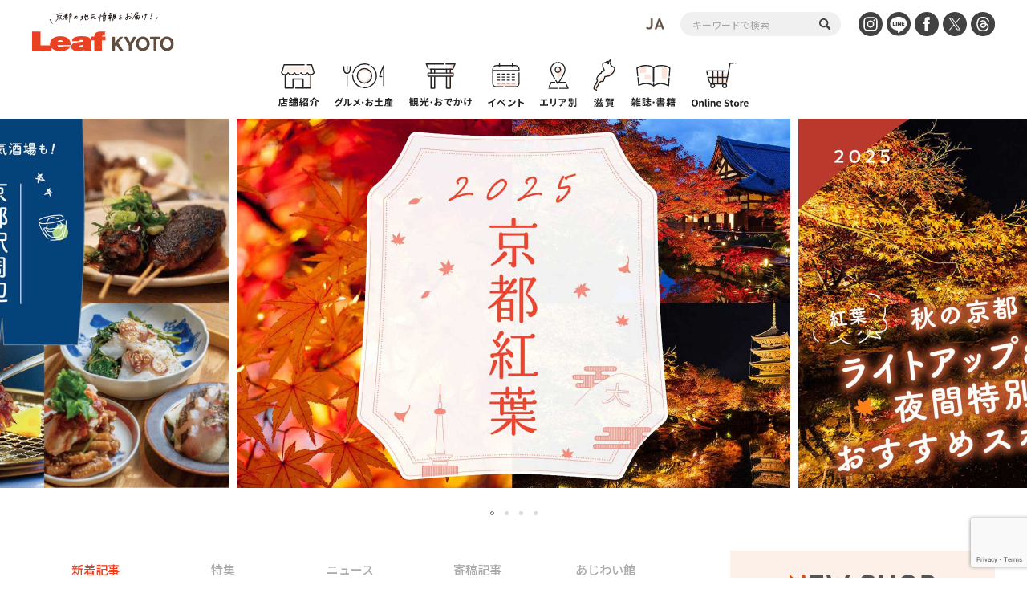

--- FILE ---
content_type: text/html; charset=UTF-8
request_url: https://www.leafkyoto.net/
body_size: 28122
content:
<!DOCTYPE html>
<html lang="ja">
<head>
<!-- Google tag (gtag.js) -->
<script async src="https://www.googletagmanager.com/gtag/js?id=G-9S9SGF97Q4"></script>
<script>
  window.dataLayer = window.dataLayer || [];
  function gtag(){dataLayer.push(arguments);}
  gtag('js', new Date());

  gtag('config', 'G-9S9SGF97Q4');
  gtag('config', 'UA-33778613-1');
</script>

	<meta charset="utf-8">
	<meta http-equiv="X-UA-Compatible" content="IE=edge" />
	<meta name="viewport" content="width=device-width, initial-scale=1, shrink-to-fit=no">
	<link rel="preconnect" href="https://fonts.gstatic.com">
	<link href="https://fonts.googleapis.com/css2?family=Noto+Sans+JP:wght@100;300;400;500;700;900&display=swap" rel="subresource">
	<Link rel="stylesheet" href="https://www.leafkyoto.net/leaf/wp-content/themes/mkyoto2021/assets/css/reset.css">
	<link rel="stylesheet" href="https://www.leafkyoto.net/leaf/wp-content/themes/mkyoto2021/style.css?220519-1810">
	<Link rel="stylesheet" href="https://www.leafkyoto.net/leaf/wp-content/themes/mkyoto2021/assets/css/slick.css">
	<Link rel="stylesheet" href="https://www.leafkyoto.net/leaf/wp-content/themes/mkyoto2021/assets/css/home.css">
		<meta name='robots' content='index, follow, max-image-preview:large, max-snippet:-1, max-video-preview:-1' />

	<!-- This site is optimized with the Yoast SEO plugin v21.5 - https://yoast.com/wordpress/plugins/seo/ -->
	<title>Leaf KYOTO | 京都グルメ＆おでかけ情報</title>
	<meta name="description" content="Leaf KYOTOは京都発のWEBメディア。新店情報、グルメ、イベント、観光、伝統行事など、京都をもっと楽しむリアルな地元情報をお届け。" />
	<link rel="canonical" href="https://www.leafkyoto.net/" />
	<link rel="next" href="https://www.leafkyoto.net/page/2/" />
	<meta property="og:locale" content="ja_JP" />
	<meta property="og:type" content="website" />
	<meta property="og:title" content="Leaf KYOTO" />
	<meta property="og:description" content="Leaf KYOTOは京都発のWEBメディア。新店情報、グルメ、イベント、観光、伝統行事など、京都をもっと楽しむリアルな地元情報をお届け。" />
	<meta property="og:url" content="https://www.leafkyoto.net/" />
	<meta property="og:site_name" content="Leaf KYOTO" />
	<meta property="og:image" content="https://www.leafkyoto.net/leaf/wp-content/uploads/2024/05/240513-leaf.jpg" />
	<meta property="og:image:width" content="1280" />
	<meta property="og:image:height" content="853" />
	<meta property="og:image:type" content="image/jpeg" />
	<meta name="twitter:card" content="summary_large_image" />
	<script type="application/ld+json" class="yoast-schema-graph">{"@context":"https://schema.org","@graph":[{"@type":"CollectionPage","@id":"https://www.leafkyoto.net/","url":"https://www.leafkyoto.net/","name":"Leaf KYOTO | 京都グルメ＆おでかけ情報","isPartOf":{"@id":"https://www.leafkyoto.net/#website"},"about":{"@id":"https://www.leafkyoto.net/#organization"},"description":"Leaf KYOTOは京都発のWEBメディア。新店情報、グルメ、イベント、観光、伝統行事など、京都をもっと楽しむリアルな地元情報をお届け。","breadcrumb":{"@id":"https://www.leafkyoto.net/#breadcrumb"},"inLanguage":"ja"},{"@type":"BreadcrumbList","@id":"https://www.leafkyoto.net/#breadcrumb","itemListElement":[{"@type":"ListItem","position":1,"name":"Leaf KYOTO"}]},{"@type":"WebSite","@id":"https://www.leafkyoto.net/#website","url":"https://www.leafkyoto.net/","name":"Leaf KYOTO　京都グルメ＆おでかけ情報","description":"京都の地元情報をお届け！","publisher":{"@id":"https://www.leafkyoto.net/#organization"},"alternateName":"Leaf KYOTO","potentialAction":[{"@type":"SearchAction","target":{"@type":"EntryPoint","urlTemplate":"https://www.leafkyoto.net/?s={search_term_string}"},"query-input":"required name=search_term_string"}],"inLanguage":"ja"},{"@type":"Organization","@id":"https://www.leafkyoto.net/#organization","name":"株式会社リーフ・パブリケーションズ","url":"https://www.leafkyoto.net/","logo":{"@type":"ImageObject","inLanguage":"ja","@id":"https://www.leafkyoto.net/#/schema/logo/image/","url":"https://www.leafkyoto.net/leaf/wp-content/uploads/2024/11/logo.jpg","contentUrl":"https://www.leafkyoto.net/leaf/wp-content/uploads/2024/11/logo.jpg","width":1000,"height":1000,"caption":"株式会社リーフ・パブリケーションズ"},"image":{"@id":"https://www.leafkyoto.net/#/schema/logo/image/"},"sameAs":["https://www.facebook.com/leafkyoto/","https://x.com/leafkyoto/","https://www.instagram.com/leaf_kyoto/","https://www.threads.net/@leaf_kyoto"]}]}</script>
	<!-- / Yoast SEO plugin. -->


<link rel='dns-prefetch' href='//yubinbango.github.io' />
<script id="wpp-js" src="https://www.leafkyoto.net/leaf/wp-content/plugins/wordpress-popular-posts/assets/js/wpp.min.js?ver=7.3.1" data-sampling="1" data-sampling-rate="100" data-api-url="https://www.leafkyoto.net/wp-json/wordpress-popular-posts" data-post-id="0" data-token="6b66d0651f" data-lang="0" data-debug="0" type="text/javascript"></script>
<script type="text/javascript">
window._wpemojiSettings = {"baseUrl":"https:\/\/s.w.org\/images\/core\/emoji\/14.0.0\/72x72\/","ext":".png","svgUrl":"https:\/\/s.w.org\/images\/core\/emoji\/14.0.0\/svg\/","svgExt":".svg","source":{"concatemoji":"https:\/\/www.leafkyoto.net\/leaf\/wp-includes\/js\/wp-emoji-release.min.js?ver=6.3.2"}};
/*! This file is auto-generated */
!function(i,n){var o,s,e;function c(e){try{var t={supportTests:e,timestamp:(new Date).valueOf()};sessionStorage.setItem(o,JSON.stringify(t))}catch(e){}}function p(e,t,n){e.clearRect(0,0,e.canvas.width,e.canvas.height),e.fillText(t,0,0);var t=new Uint32Array(e.getImageData(0,0,e.canvas.width,e.canvas.height).data),r=(e.clearRect(0,0,e.canvas.width,e.canvas.height),e.fillText(n,0,0),new Uint32Array(e.getImageData(0,0,e.canvas.width,e.canvas.height).data));return t.every(function(e,t){return e===r[t]})}function u(e,t,n){switch(t){case"flag":return n(e,"\ud83c\udff3\ufe0f\u200d\u26a7\ufe0f","\ud83c\udff3\ufe0f\u200b\u26a7\ufe0f")?!1:!n(e,"\ud83c\uddfa\ud83c\uddf3","\ud83c\uddfa\u200b\ud83c\uddf3")&&!n(e,"\ud83c\udff4\udb40\udc67\udb40\udc62\udb40\udc65\udb40\udc6e\udb40\udc67\udb40\udc7f","\ud83c\udff4\u200b\udb40\udc67\u200b\udb40\udc62\u200b\udb40\udc65\u200b\udb40\udc6e\u200b\udb40\udc67\u200b\udb40\udc7f");case"emoji":return!n(e,"\ud83e\udef1\ud83c\udffb\u200d\ud83e\udef2\ud83c\udfff","\ud83e\udef1\ud83c\udffb\u200b\ud83e\udef2\ud83c\udfff")}return!1}function f(e,t,n){var r="undefined"!=typeof WorkerGlobalScope&&self instanceof WorkerGlobalScope?new OffscreenCanvas(300,150):i.createElement("canvas"),a=r.getContext("2d",{willReadFrequently:!0}),o=(a.textBaseline="top",a.font="600 32px Arial",{});return e.forEach(function(e){o[e]=t(a,e,n)}),o}function t(e){var t=i.createElement("script");t.src=e,t.defer=!0,i.head.appendChild(t)}"undefined"!=typeof Promise&&(o="wpEmojiSettingsSupports",s=["flag","emoji"],n.supports={everything:!0,everythingExceptFlag:!0},e=new Promise(function(e){i.addEventListener("DOMContentLoaded",e,{once:!0})}),new Promise(function(t){var n=function(){try{var e=JSON.parse(sessionStorage.getItem(o));if("object"==typeof e&&"number"==typeof e.timestamp&&(new Date).valueOf()<e.timestamp+604800&&"object"==typeof e.supportTests)return e.supportTests}catch(e){}return null}();if(!n){if("undefined"!=typeof Worker&&"undefined"!=typeof OffscreenCanvas&&"undefined"!=typeof URL&&URL.createObjectURL&&"undefined"!=typeof Blob)try{var e="postMessage("+f.toString()+"("+[JSON.stringify(s),u.toString(),p.toString()].join(",")+"));",r=new Blob([e],{type:"text/javascript"}),a=new Worker(URL.createObjectURL(r),{name:"wpTestEmojiSupports"});return void(a.onmessage=function(e){c(n=e.data),a.terminate(),t(n)})}catch(e){}c(n=f(s,u,p))}t(n)}).then(function(e){for(var t in e)n.supports[t]=e[t],n.supports.everything=n.supports.everything&&n.supports[t],"flag"!==t&&(n.supports.everythingExceptFlag=n.supports.everythingExceptFlag&&n.supports[t]);n.supports.everythingExceptFlag=n.supports.everythingExceptFlag&&!n.supports.flag,n.DOMReady=!1,n.readyCallback=function(){n.DOMReady=!0}}).then(function(){return e}).then(function(){var e;n.supports.everything||(n.readyCallback(),(e=n.source||{}).concatemoji?t(e.concatemoji):e.wpemoji&&e.twemoji&&(t(e.twemoji),t(e.wpemoji)))}))}((window,document),window._wpemojiSettings);
</script>
<style type="text/css">
img.wp-smiley,
img.emoji {
	display: inline !important;
	border: none !important;
	box-shadow: none !important;
	height: 1em !important;
	width: 1em !important;
	margin: 0 0.07em !important;
	vertical-align: -0.1em !important;
	background: none !important;
	padding: 0 !important;
}
</style>
	<link rel='stylesheet' id='wp-block-library-css' href='https://www.leafkyoto.net/leaf/wp-includes/css/dist/block-library/style.min.css?ver=6.3.2' type='text/css' media='all' />
<style id='classic-theme-styles-inline-css' type='text/css'>
/*! This file is auto-generated */
.wp-block-button__link{color:#fff;background-color:#32373c;border-radius:9999px;box-shadow:none;text-decoration:none;padding:calc(.667em + 2px) calc(1.333em + 2px);font-size:1.125em}.wp-block-file__button{background:#32373c;color:#fff;text-decoration:none}
</style>
<style id='global-styles-inline-css' type='text/css'>
body{--wp--preset--color--black: #000000;--wp--preset--color--cyan-bluish-gray: #abb8c3;--wp--preset--color--white: #ffffff;--wp--preset--color--pale-pink: #f78da7;--wp--preset--color--vivid-red: #cf2e2e;--wp--preset--color--luminous-vivid-orange: #ff6900;--wp--preset--color--luminous-vivid-amber: #fcb900;--wp--preset--color--light-green-cyan: #7bdcb5;--wp--preset--color--vivid-green-cyan: #00d084;--wp--preset--color--pale-cyan-blue: #8ed1fc;--wp--preset--color--vivid-cyan-blue: #0693e3;--wp--preset--color--vivid-purple: #9b51e0;--wp--preset--gradient--vivid-cyan-blue-to-vivid-purple: linear-gradient(135deg,rgba(6,147,227,1) 0%,rgb(155,81,224) 100%);--wp--preset--gradient--light-green-cyan-to-vivid-green-cyan: linear-gradient(135deg,rgb(122,220,180) 0%,rgb(0,208,130) 100%);--wp--preset--gradient--luminous-vivid-amber-to-luminous-vivid-orange: linear-gradient(135deg,rgba(252,185,0,1) 0%,rgba(255,105,0,1) 100%);--wp--preset--gradient--luminous-vivid-orange-to-vivid-red: linear-gradient(135deg,rgba(255,105,0,1) 0%,rgb(207,46,46) 100%);--wp--preset--gradient--very-light-gray-to-cyan-bluish-gray: linear-gradient(135deg,rgb(238,238,238) 0%,rgb(169,184,195) 100%);--wp--preset--gradient--cool-to-warm-spectrum: linear-gradient(135deg,rgb(74,234,220) 0%,rgb(151,120,209) 20%,rgb(207,42,186) 40%,rgb(238,44,130) 60%,rgb(251,105,98) 80%,rgb(254,248,76) 100%);--wp--preset--gradient--blush-light-purple: linear-gradient(135deg,rgb(255,206,236) 0%,rgb(152,150,240) 100%);--wp--preset--gradient--blush-bordeaux: linear-gradient(135deg,rgb(254,205,165) 0%,rgb(254,45,45) 50%,rgb(107,0,62) 100%);--wp--preset--gradient--luminous-dusk: linear-gradient(135deg,rgb(255,203,112) 0%,rgb(199,81,192) 50%,rgb(65,88,208) 100%);--wp--preset--gradient--pale-ocean: linear-gradient(135deg,rgb(255,245,203) 0%,rgb(182,227,212) 50%,rgb(51,167,181) 100%);--wp--preset--gradient--electric-grass: linear-gradient(135deg,rgb(202,248,128) 0%,rgb(113,206,126) 100%);--wp--preset--gradient--midnight: linear-gradient(135deg,rgb(2,3,129) 0%,rgb(40,116,252) 100%);--wp--preset--font-size--small: 13px;--wp--preset--font-size--medium: 20px;--wp--preset--font-size--large: 36px;--wp--preset--font-size--x-large: 42px;--wp--preset--spacing--20: 0.44rem;--wp--preset--spacing--30: 0.67rem;--wp--preset--spacing--40: 1rem;--wp--preset--spacing--50: 1.5rem;--wp--preset--spacing--60: 2.25rem;--wp--preset--spacing--70: 3.38rem;--wp--preset--spacing--80: 5.06rem;--wp--preset--shadow--natural: 6px 6px 9px rgba(0, 0, 0, 0.2);--wp--preset--shadow--deep: 12px 12px 50px rgba(0, 0, 0, 0.4);--wp--preset--shadow--sharp: 6px 6px 0px rgba(0, 0, 0, 0.2);--wp--preset--shadow--outlined: 6px 6px 0px -3px rgba(255, 255, 255, 1), 6px 6px rgba(0, 0, 0, 1);--wp--preset--shadow--crisp: 6px 6px 0px rgba(0, 0, 0, 1);}:where(.is-layout-flex){gap: 0.5em;}:where(.is-layout-grid){gap: 0.5em;}body .is-layout-flow > .alignleft{float: left;margin-inline-start: 0;margin-inline-end: 2em;}body .is-layout-flow > .alignright{float: right;margin-inline-start: 2em;margin-inline-end: 0;}body .is-layout-flow > .aligncenter{margin-left: auto !important;margin-right: auto !important;}body .is-layout-constrained > .alignleft{float: left;margin-inline-start: 0;margin-inline-end: 2em;}body .is-layout-constrained > .alignright{float: right;margin-inline-start: 2em;margin-inline-end: 0;}body .is-layout-constrained > .aligncenter{margin-left: auto !important;margin-right: auto !important;}body .is-layout-constrained > :where(:not(.alignleft):not(.alignright):not(.alignfull)){max-width: var(--wp--style--global--content-size);margin-left: auto !important;margin-right: auto !important;}body .is-layout-constrained > .alignwide{max-width: var(--wp--style--global--wide-size);}body .is-layout-flex{display: flex;}body .is-layout-flex{flex-wrap: wrap;align-items: center;}body .is-layout-flex > *{margin: 0;}body .is-layout-grid{display: grid;}body .is-layout-grid > *{margin: 0;}:where(.wp-block-columns.is-layout-flex){gap: 2em;}:where(.wp-block-columns.is-layout-grid){gap: 2em;}:where(.wp-block-post-template.is-layout-flex){gap: 1.25em;}:where(.wp-block-post-template.is-layout-grid){gap: 1.25em;}.has-black-color{color: var(--wp--preset--color--black) !important;}.has-cyan-bluish-gray-color{color: var(--wp--preset--color--cyan-bluish-gray) !important;}.has-white-color{color: var(--wp--preset--color--white) !important;}.has-pale-pink-color{color: var(--wp--preset--color--pale-pink) !important;}.has-vivid-red-color{color: var(--wp--preset--color--vivid-red) !important;}.has-luminous-vivid-orange-color{color: var(--wp--preset--color--luminous-vivid-orange) !important;}.has-luminous-vivid-amber-color{color: var(--wp--preset--color--luminous-vivid-amber) !important;}.has-light-green-cyan-color{color: var(--wp--preset--color--light-green-cyan) !important;}.has-vivid-green-cyan-color{color: var(--wp--preset--color--vivid-green-cyan) !important;}.has-pale-cyan-blue-color{color: var(--wp--preset--color--pale-cyan-blue) !important;}.has-vivid-cyan-blue-color{color: var(--wp--preset--color--vivid-cyan-blue) !important;}.has-vivid-purple-color{color: var(--wp--preset--color--vivid-purple) !important;}.has-black-background-color{background-color: var(--wp--preset--color--black) !important;}.has-cyan-bluish-gray-background-color{background-color: var(--wp--preset--color--cyan-bluish-gray) !important;}.has-white-background-color{background-color: var(--wp--preset--color--white) !important;}.has-pale-pink-background-color{background-color: var(--wp--preset--color--pale-pink) !important;}.has-vivid-red-background-color{background-color: var(--wp--preset--color--vivid-red) !important;}.has-luminous-vivid-orange-background-color{background-color: var(--wp--preset--color--luminous-vivid-orange) !important;}.has-luminous-vivid-amber-background-color{background-color: var(--wp--preset--color--luminous-vivid-amber) !important;}.has-light-green-cyan-background-color{background-color: var(--wp--preset--color--light-green-cyan) !important;}.has-vivid-green-cyan-background-color{background-color: var(--wp--preset--color--vivid-green-cyan) !important;}.has-pale-cyan-blue-background-color{background-color: var(--wp--preset--color--pale-cyan-blue) !important;}.has-vivid-cyan-blue-background-color{background-color: var(--wp--preset--color--vivid-cyan-blue) !important;}.has-vivid-purple-background-color{background-color: var(--wp--preset--color--vivid-purple) !important;}.has-black-border-color{border-color: var(--wp--preset--color--black) !important;}.has-cyan-bluish-gray-border-color{border-color: var(--wp--preset--color--cyan-bluish-gray) !important;}.has-white-border-color{border-color: var(--wp--preset--color--white) !important;}.has-pale-pink-border-color{border-color: var(--wp--preset--color--pale-pink) !important;}.has-vivid-red-border-color{border-color: var(--wp--preset--color--vivid-red) !important;}.has-luminous-vivid-orange-border-color{border-color: var(--wp--preset--color--luminous-vivid-orange) !important;}.has-luminous-vivid-amber-border-color{border-color: var(--wp--preset--color--luminous-vivid-amber) !important;}.has-light-green-cyan-border-color{border-color: var(--wp--preset--color--light-green-cyan) !important;}.has-vivid-green-cyan-border-color{border-color: var(--wp--preset--color--vivid-green-cyan) !important;}.has-pale-cyan-blue-border-color{border-color: var(--wp--preset--color--pale-cyan-blue) !important;}.has-vivid-cyan-blue-border-color{border-color: var(--wp--preset--color--vivid-cyan-blue) !important;}.has-vivid-purple-border-color{border-color: var(--wp--preset--color--vivid-purple) !important;}.has-vivid-cyan-blue-to-vivid-purple-gradient-background{background: var(--wp--preset--gradient--vivid-cyan-blue-to-vivid-purple) !important;}.has-light-green-cyan-to-vivid-green-cyan-gradient-background{background: var(--wp--preset--gradient--light-green-cyan-to-vivid-green-cyan) !important;}.has-luminous-vivid-amber-to-luminous-vivid-orange-gradient-background{background: var(--wp--preset--gradient--luminous-vivid-amber-to-luminous-vivid-orange) !important;}.has-luminous-vivid-orange-to-vivid-red-gradient-background{background: var(--wp--preset--gradient--luminous-vivid-orange-to-vivid-red) !important;}.has-very-light-gray-to-cyan-bluish-gray-gradient-background{background: var(--wp--preset--gradient--very-light-gray-to-cyan-bluish-gray) !important;}.has-cool-to-warm-spectrum-gradient-background{background: var(--wp--preset--gradient--cool-to-warm-spectrum) !important;}.has-blush-light-purple-gradient-background{background: var(--wp--preset--gradient--blush-light-purple) !important;}.has-blush-bordeaux-gradient-background{background: var(--wp--preset--gradient--blush-bordeaux) !important;}.has-luminous-dusk-gradient-background{background: var(--wp--preset--gradient--luminous-dusk) !important;}.has-pale-ocean-gradient-background{background: var(--wp--preset--gradient--pale-ocean) !important;}.has-electric-grass-gradient-background{background: var(--wp--preset--gradient--electric-grass) !important;}.has-midnight-gradient-background{background: var(--wp--preset--gradient--midnight) !important;}.has-small-font-size{font-size: var(--wp--preset--font-size--small) !important;}.has-medium-font-size{font-size: var(--wp--preset--font-size--medium) !important;}.has-large-font-size{font-size: var(--wp--preset--font-size--large) !important;}.has-x-large-font-size{font-size: var(--wp--preset--font-size--x-large) !important;}
.wp-block-navigation a:where(:not(.wp-element-button)){color: inherit;}
:where(.wp-block-post-template.is-layout-flex){gap: 1.25em;}:where(.wp-block-post-template.is-layout-grid){gap: 1.25em;}
:where(.wp-block-columns.is-layout-flex){gap: 2em;}:where(.wp-block-columns.is-layout-grid){gap: 2em;}
.wp-block-pullquote{font-size: 1.5em;line-height: 1.6;}
</style>
<link rel='stylesheet' id='contact-form-7-css' href='https://www.leafkyoto.net/leaf/wp-content/plugins/contact-form-7/includes/css/styles.css?ver=5.9.8' type='text/css' media='all' />
<link rel='stylesheet' id='trp-language-switcher-style-css' href='https://www.leafkyoto.net/leaf/wp-content/plugins/translatepress-multilingual/assets/css/trp-language-switcher.css?ver=2.9.10' type='text/css' media='all' />
<link rel='stylesheet' id='wordpress-popular-posts-css-css' href='https://www.leafkyoto.net/leaf/wp-content/plugins/wordpress-popular-posts/assets/css/wpp.css?ver=7.3.1' type='text/css' media='all' />
<script type='text/javascript' src='https://www.leafkyoto.net/leaf/wp-includes/js/jquery/jquery.min.js?ver=3.7.0' id='jquery-core-js'></script>
<script type='text/javascript' src='https://www.leafkyoto.net/leaf/wp-includes/js/jquery/jquery-migrate.min.js?ver=3.4.1' id='jquery-migrate-js'></script>
<link rel="https://api.w.org/" href="https://www.leafkyoto.net/wp-json/" /><link rel="EditURI" type="application/rsd+xml" title="RSD" href="https://www.leafkyoto.net/leaf/xmlrpc.php?rsd" />
<meta name="generator" content="WordPress 6.3.2" />
<link rel="alternate" hreflang="ja" href="https://www.leafkyoto.net/"/>
<link rel="alternate" hreflang="en-US" href="https://www.leafkyoto.net/en/"/>
<link rel="alternate" hreflang="en" href="https://www.leafkyoto.net/en/"/>
            <style id="wpp-loading-animation-styles">@-webkit-keyframes bgslide{from{background-position-x:0}to{background-position-x:-200%}}@keyframes bgslide{from{background-position-x:0}to{background-position-x:-200%}}.wpp-widget-block-placeholder,.wpp-shortcode-placeholder{margin:0 auto;width:60px;height:3px;background:#dd3737;background:linear-gradient(90deg,#dd3737 0%,#571313 10%,#dd3737 100%);background-size:200% auto;border-radius:3px;-webkit-animation:bgslide 1s infinite linear;animation:bgslide 1s infinite linear}</style>
            <link rel="icon" href="https://www.leafkyoto.net/leaf/wp-content/uploads/2025/02/cropped-leaf_favicon-32x32.png" sizes="32x32" />
<link rel="icon" href="https://www.leafkyoto.net/leaf/wp-content/uploads/2025/02/cropped-leaf_favicon-192x192.png" sizes="192x192" />
<link rel="apple-touch-icon" href="https://www.leafkyoto.net/leaf/wp-content/uploads/2025/02/cropped-leaf_favicon-180x180.png" />
<meta name="msapplication-TileImage" content="https://www.leafkyoto.net/leaf/wp-content/uploads/2025/02/cropped-leaf_favicon-270x270.png" />
</head>
<body>

<div class="header_wrapper">
	<header>
		<h1><a href="https://www.leafkyoto.net/"><img src="https://www.leafkyoto.net/leaf/wp-content/themes/mkyoto2021/assets/image/common/logo.svg" alt="Leaf KYOTO 地元情報誌Leafがお届け！"></a></h1>
		<div class="sns_area">
			<div class="language_switcher"><img  class="current_lang" src="https://www.leafkyoto.net/leaf/wp-content/themes/mkyoto2021/assets/image/translatepress/text_ja.svg" alt=""><ul data-no-translation><li style='list-style-image: url(https://www.leafkyoto.net/leaf/wp-content/plugins/translatepress-multilingual/assets/images/flags/ja.png)'><a href='https://www.leafkyoto.net/'><span>JA</span></a></li><li style='list-style-image: url(https://www.leafkyoto.net/leaf/wp-content/plugins/translatepress-multilingual/assets/images/flags/en_US.png)'><a href='https://www.leafkyoto.net/en/'><span>EN</span></a></li></ul></div>			<div id="header-search">
				<form role="search" method="get" id="searchform" class="searchform" action="https://www.leafkyoto.net/">
					<div>
						<label class="screen-reader-text" for="s"></label>
						<input type="text" value="" name="s" id="s" value="" placeholder="キーワードで検索">
						<input type="submit" id="searchsubmit" value="">
					</div>
				</form>
			</div>
			<ul class="sns_list">
				<li><a href="https://www.instagram.com/leaf_kyoto/" target="_blank"><img src="https://www.leafkyoto.net/leaf/wp-content/themes/mkyoto2021/assets/image/common/icon_insta.svg" alt="INSTAGRAM"></a></li>
				<li><a href="https://page.line.me/ith5769s?openQrModal=true" target="_blank"><img src="https://www.leafkyoto.net/leaf/wp-content/themes/mkyoto2021/assets/image/common/icon_line.svg" alt="LINE"></a></li>
				<li><a href="https://www.facebook.com/leafkyoto/" target="_blank"><img src="https://www.leafkyoto.net/leaf/wp-content/themes/mkyoto2021/assets/image/common/icon_fb.svg" alt="FaceBook"></a></li>
				<li><a href="https://twitter.com/leafkyoto/" target="_blank"><img src="https://www.leafkyoto.net/leaf/wp-content/themes/mkyoto2021/assets/image/common/icon_tw.svg" alt="twitter"></a></li>
				<li><a href="https://www.threads.net/@leaf_kyoto" target="_blank"><img src="https://www.leafkyoto.net/leaf/wp-content/themes/mkyoto2021/assets/image/common/icon_threads.svg" alt="Threads"></a></li>
			</ul>
		</div>
		<nav>
			<ul class="menu_list">
				<li><a href="https://www.leafkyoto.net/store/"><img src="https://www.leafkyoto.net/leaf/wp-content/themes/mkyoto2021/assets/image/common/menu_icon01.svg" alt="店舗紹介"><span>店舗紹介</span></a></li>
				<li><a href="https://www.leafkyoto.net/gourmet/"><img src="https://www.leafkyoto.net/leaf/wp-content/themes/mkyoto2021/assets/image/common/menu_icon02.svg" alt="グルメ・お土産"><span>グルメ・お土産</span></a></li>
				<li><a href="https://www.leafkyoto.net/tourism/"><img src="https://www.leafkyoto.net/leaf/wp-content/themes/mkyoto2021/assets/image/common/menu_icon03.svg" alt="観光・おでかけ"><span>観光・おでかけ</span></a></li>
				<li><a href="https://www.leafkyoto.net/event/"><img src="https://www.leafkyoto.net/leaf/wp-content/themes/mkyoto2021/assets/image/common/menu_icon04.svg" alt="イベント"><span>イベント</span></a></li>
				<li><a href="https://www.leafkyoto.net/areas/"><img src="https://www.leafkyoto.net/leaf/wp-content/themes/mkyoto2021/assets/image/common/menu_icon05.svg" alt="エリア別"><span>エリア別</span></a></li>
				<li><a href="https://www.leafkyoto.net/shiga/"><img src="https://www.leafkyoto.net/leaf/wp-content/themes/mkyoto2021/assets/image/common/menu_icon07.svg" alt="滋賀"><span>滋賀</span></a></li>
				<li><a href="https://www.leafkyoto.net/magazine/"><img src="https://www.leafkyoto.net/leaf/wp-content/themes/mkyoto2021/assets/image/common/menu_icon08.svg" alt="雑誌・書籍"><span>雑誌・書籍</span></a></li>
				<li class="external"><a href="https://www.leafkyoto.net/mall/top/?utm_source=google&utm_medium=onlineshop&utm_campaign=mkyotomall" target="_blank"><img src="https://www.leafkyoto.net/leaf/wp-content/themes/mkyoto2021/assets/image/common/menu_icon10.svg" alt="Leaf KYOTO mall"><span>Leaf KYOTO mall</span></a></li>
			</ul>
		</nav>
	</header>
</div>
<div id="switchBtnArea">
	<div class="language_switcher"><img  class="current_lang" src="https://www.leafkyoto.net/leaf/wp-content/themes/mkyoto2021/assets/image/translatepress/text_ja.svg" alt=""><ul data-no-translation><li style='list-style-image: url(https://www.leafkyoto.net/leaf/wp-content/plugins/translatepress-multilingual/assets/images/flags/ja.png)'><a href='https://www.leafkyoto.net/'><span>JA</span></a></li><li style='list-style-image: url(https://www.leafkyoto.net/leaf/wp-content/plugins/translatepress-multilingual/assets/images/flags/en_US.png)'><a href='https://www.leafkyoto.net/en/'><span>EN</span></a></li></ul></div>	<div class="menu_btn">
		<img  class="icon_search" src="https://www.leafkyoto.net/leaf/wp-content/themes/mkyoto2021/assets/image/common/icon_search_orange.svg" alt="">
		<a href="javascript:void(0);" class="switchBtn"><span></span><span></span><span></span></a>
	</div>
</div>
<div class="sp_menu">
	<div class="sp_g_menu_area">
		<div id="sp-search">
			<form role="search" method="get" id="searchform" class="searchform" action="https://www.leafkyoto.net/">
				<div>
					<label class="screen-reader-text" for="s"></label>
					<input type="text" value="" name="s" id="s" value="" placeholder="キーワードで検索">
					<input type="submit" id="searchsubmit" value="">
				</div>
			</form>
		</div>
		<ul class="sp_menu_list">
			<li class="main_menu">
				<ul>
					<li><a href="https://www.leafkyoto.net/store/"><img src="https://www.leafkyoto.net/leaf/wp-content/themes/mkyoto2021/assets/image/common/sp/menu_icon01.svg" alt="店舗紹介"></a></li>
					<li><a href="https://www.leafkyoto.net/gourmet/"><img src="https://www.leafkyoto.net/leaf/wp-content/themes/mkyoto2021/assets/image/common/sp/menu_icon02.svg" alt="グルメ・お土産"></a></li>
					<li><a href="https://www.leafkyoto.net/tourism/"><img src="https://www.leafkyoto.net/leaf/wp-content/themes/mkyoto2021/assets/image/common/sp/menu_icon03.svg" alt="観光・おでかけ"></a></li>
					<li><a href="https://www.leafkyoto.net/event/"><img src="https://www.leafkyoto.net/leaf/wp-content/themes/mkyoto2021/assets/image/common/sp/menu_icon04.svg" alt="イベント"></a></li>
					<li><a href="https://www.leafkyoto.net/areas/"><img src="https://www.leafkyoto.net/leaf/wp-content/themes/mkyoto2021/assets/image/common/sp/menu_icon05.svg" alt="エリア別"></a></li>
					<li><a href="https://www.leafkyoto.net/shiga/"><img src="https://www.leafkyoto.net/leaf/wp-content/themes/mkyoto2021/assets/image/common/sp/menu_icon07.svg" alt="滋賀"></a></li>
					<li><a href="https://www.leafkyoto.net/magazine/"><img src="https://www.leafkyoto.net/leaf/wp-content/themes/mkyoto2021/assets/image/common/sp/menu_icon08.svg" alt="雑誌・書籍"></a></li>
					<li><a href="https://www.leafkyoto.net/mall/top/?utm_source=google&utm_medium=onlineshop&utm_campaign=mkyotomall" target="_blank"><img src="https://www.leafkyoto.net/leaf/wp-content/themes/mkyoto2021/assets/image/common/sp/menu_icon10.svg" alt="Leaf KYOTO mall"></a></li>
				</ul>
			</li>
			<li class="sub_menu">
				<ul>
					<li><a href="https://www.leafkyoto.net/tag/whatsnew/">新着記事</a></li>
					<li><a href="https://www.leafkyoto.net/tag/special/">特集</a></li>
					<li><a href="https://www.leafkyoto.net/tag/news/">ニュース</a></li>
					<li><a href="https://www.leafkyoto.net/tag/ajiwaikan/">あじわい館</a></li>
				</ul>
			</li>
		</ul>
	</div>
	<div class="follow_us">
		<span class="caption">FOLLOW US</span>
		<ul class="sns_list">
			<li><a href="https://www.instagram.com/leaf_kyoto/" target="_blank"><img src="https://www.leafkyoto.net/leaf/wp-content/themes/mkyoto2021/assets/image/common/icon_insta.svg" alt="leaf_kyoto"></a></li>
			<li><a href="https://page.line.me/ith5769s?openQrModal=true" target="_blank"><img src="https://www.leafkyoto.net/leaf/wp-content/themes/mkyoto2021/assets/image/common/icon_line.svg" alt="LINE"></a></li>
			<li><a href="https://www.facebook.com/leafkyoto/" target="_blank"><img src="https://www.leafkyoto.net/leaf/wp-content/themes/mkyoto2021/assets/image/common/icon_fb.svg" alt="FaceBook"></a></li>
			<li><a href="https://twitter.com/leafkyoto/" target="_blank"><img src="https://www.leafkyoto.net/leaf/wp-content/themes/mkyoto2021/assets/image/common/icon_tw.svg" alt="twitter"></a></li>
			<li><a href="###" target="_blank"><img src="https://www.leafkyoto.net/leaf/wp-content/themes/mkyoto2021/assets/image/common/icon_threads.svg" alt="Threads"></a></li>
		</ul>
	</div>
<!--
-->
	<div class="copyright">
		<ul>
			<li><a href="https://www.leafkyoto.net/advertising/">広告掲載のご案内</a></li>
			<li><a href="https://recruit.leafkyoto.net/about/" target="_blank">会社概要</a></li>
			<li><a href="https://recruit.leafkyoto.net/" target="_blank">採用情報</a></li>
			<li><a href="https://www.leafkyoto.net/terms_of_service/">ウェブサイト利用規約</a></li>
			<li><a href="https://www.leafkyoto.net/policy/">プライバシーポリシー</a></li>
			<li><a href="https://www.leafkyoto.net/contact/">お問い合わせ</a></li>
		</ul>
<!--
		Copyright &copy; 2021 Leaf KYOTO. All Rights Reserved.
-->
	</div>
</div>

<div id="top_slide">
	<div class="slider">

				<div><a href="https://www.leafkyoto.net/230904-kyoto-koyo/"><img width="1380" height="920" src="https://www.leafkyoto.net/leaf/wp-content/uploads/2025/11/251118-mmomiji1.jpg" class="attachment-full size-full" alt="紅葉大特集" decoding="async" fetchpriority="high" srcset="https://www.leafkyoto.net/leaf/wp-content/uploads/2025/11/251118-mmomiji1.jpg 1380w, https://www.leafkyoto.net/leaf/wp-content/uploads/2025/11/251118-mmomiji1-300x200.jpg 300w, https://www.leafkyoto.net/leaf/wp-content/uploads/2025/11/251118-mmomiji1-1024x683.jpg 1024w, https://www.leafkyoto.net/leaf/wp-content/uploads/2025/11/251118-mmomiji1-768x512.jpg 768w, https://www.leafkyoto.net/leaf/wp-content/uploads/2025/11/251118-mmomiji1-18x12.jpg 18w, https://www.leafkyoto.net/leaf/wp-content/uploads/2025/11/251118-mmomiji1-220x147.jpg 220w, https://www.leafkyoto.net/leaf/wp-content/uploads/2025/11/251118-mmomiji1-560x373.jpg 560w, https://www.leafkyoto.net/leaf/wp-content/uploads/2025/11/251118-mmomiji1-700x467.jpg 700w" sizes="(max-width: 1380px) 100vw, 1380px" /></a></div>
						<div><a href="https://www.leafkyoto.net/251014-kyoto-lightup/"><img width="1380" height="920" src="https://www.leafkyoto.net/leaf/wp-content/uploads/2025/11/251118-mmomiji2.jpg" class="attachment-full size-full" alt="紅葉ライトアップ" decoding="async" srcset="https://www.leafkyoto.net/leaf/wp-content/uploads/2025/11/251118-mmomiji2.jpg 1380w, https://www.leafkyoto.net/leaf/wp-content/uploads/2025/11/251118-mmomiji2-300x200.jpg 300w, https://www.leafkyoto.net/leaf/wp-content/uploads/2025/11/251118-mmomiji2-1024x683.jpg 1024w, https://www.leafkyoto.net/leaf/wp-content/uploads/2025/11/251118-mmomiji2-768x512.jpg 768w, https://www.leafkyoto.net/leaf/wp-content/uploads/2025/11/251118-mmomiji2-18x12.jpg 18w, https://www.leafkyoto.net/leaf/wp-content/uploads/2025/11/251118-mmomiji2-220x147.jpg 220w, https://www.leafkyoto.net/leaf/wp-content/uploads/2025/11/251118-mmomiji2-560x373.jpg 560w, https://www.leafkyoto.net/leaf/wp-content/uploads/2025/11/251118-mmomiji2-700x467.jpg 700w" sizes="(max-width: 1380px) 100vw, 1380px" /></a></div>
						<div><a href="https://www.leafkyoto.net/250729-kyoto-washokulunch/"><img width="1380" height="920" src="https://www.leafkyoto.net/leaf/wp-content/uploads/2025/03/250724-washokulunch-1.jpg" class="attachment-full size-full" alt="京都の和食ランチ" decoding="async" srcset="https://www.leafkyoto.net/leaf/wp-content/uploads/2025/03/250724-washokulunch-1.jpg 1380w, https://www.leafkyoto.net/leaf/wp-content/uploads/2025/03/250724-washokulunch-1-300x200.jpg 300w, https://www.leafkyoto.net/leaf/wp-content/uploads/2025/03/250724-washokulunch-1-1024x683.jpg 1024w, https://www.leafkyoto.net/leaf/wp-content/uploads/2025/03/250724-washokulunch-1-768x512.jpg 768w, https://www.leafkyoto.net/leaf/wp-content/uploads/2025/03/250724-washokulunch-1-18x12.jpg 18w, https://www.leafkyoto.net/leaf/wp-content/uploads/2025/03/250724-washokulunch-1-220x147.jpg 220w, https://www.leafkyoto.net/leaf/wp-content/uploads/2025/03/250724-washokulunch-1-560x373.jpg 560w, https://www.leafkyoto.net/leaf/wp-content/uploads/2025/03/250724-washokulunch-1-700x467.jpg 700w" sizes="(max-width: 1380px) 100vw, 1380px" /></a></div>
						<div><a href="https://www.leafkyoto.net/241101-kyoto-izakaya/"><img width="1380" height="920" src="https://www.leafkyoto.net/leaf/wp-content/uploads/2024/12/241120_kyotoekigourmet_banner-2.jpg" class="attachment-full size-full" alt="京都駅周辺のおすすめグルメ14選！おしゃれな居酒屋や人気酒場も" decoding="async" srcset="https://www.leafkyoto.net/leaf/wp-content/uploads/2024/12/241120_kyotoekigourmet_banner-2.jpg 1380w, https://www.leafkyoto.net/leaf/wp-content/uploads/2024/12/241120_kyotoekigourmet_banner-2-300x200.jpg 300w, https://www.leafkyoto.net/leaf/wp-content/uploads/2024/12/241120_kyotoekigourmet_banner-2-1024x683.jpg 1024w, https://www.leafkyoto.net/leaf/wp-content/uploads/2024/12/241120_kyotoekigourmet_banner-2-768x512.jpg 768w, https://www.leafkyoto.net/leaf/wp-content/uploads/2024/12/241120_kyotoekigourmet_banner-2-18x12.jpg 18w, https://www.leafkyoto.net/leaf/wp-content/uploads/2024/12/241120_kyotoekigourmet_banner-2-220x147.jpg 220w, https://www.leafkyoto.net/leaf/wp-content/uploads/2024/12/241120_kyotoekigourmet_banner-2-560x373.jpg 560w, https://www.leafkyoto.net/leaf/wp-content/uploads/2024/12/241120_kyotoekigourmet_banner-2-700x467.jpg 700w" sizes="(max-width: 1380px) 100vw, 1380px" /></a></div>
			</div>
	<div class="dots-block"></div>
</div>
<div class="sp_menu_area">
	<ul class="sp_menu_list">
		<li><a href="https://www.leafkyoto.net/store/"><img src="https://www.leafkyoto.net/leaf/wp-content/themes/mkyoto2021/assets/image/common/sp/menu_icon01.svg" alt="店舗紹介"></a></li>
		<li><a href="https://www.leafkyoto.net/gourmet/"><img src="https://www.leafkyoto.net/leaf/wp-content/themes/mkyoto2021/assets/image/common/sp/menu_icon02.svg" alt="グルメ・お土産"></a></li>
		<li><a href="https://www.leafkyoto.net/tourism/"><img src="https://www.leafkyoto.net/leaf/wp-content/themes/mkyoto2021/assets/image/common/sp/menu_icon03.svg" alt="観光・おでかけ"></a></li>
		<li><a href="https://www.leafkyoto.net/event/"><img src="https://www.leafkyoto.net/leaf/wp-content/themes/mkyoto2021/assets/image/common/sp/menu_icon04.svg" alt="イベント"></a></li>
		<li><a href="https://www.leafkyoto.net/areas/"><img src="https://www.leafkyoto.net/leaf/wp-content/themes/mkyoto2021/assets/image/common/sp/menu_icon05.svg" alt="エリア別"></a></li>
		<li><a href="https://www.leafkyoto.net/shiga/"><img src="https://www.leafkyoto.net/leaf/wp-content/themes/mkyoto2021/assets/image/common/sp/menu_icon07.svg" alt="滋賀"></a></li>
		<li><a href="https://www.leafkyoto.net/magazine/"><img src="https://www.leafkyoto.net/leaf/wp-content/themes/mkyoto2021/assets/image/common/sp/menu_icon08.svg" alt="雑誌・書籍"></a></li>
		<li><a href="https://www.leafkyoto.net/mall/top/?utm_source=google&utm_medium=onlineshop&utm_campaign=mkyotomall" target="_blank"><img src="https://www.leafkyoto.net/leaf/wp-content/themes/mkyoto2021/assets/image/common/sp/menu_icon10.svg" alt="Leaf KYOTO mall"></a></li>
	</ul>
</div>
<main>
	<div class="main_contents">
		<section id="top_article_list" class="frame">
			<div class="top_category_area">
				<ul class="b_menu">
					<li><a href="#whatsnew" class="act">新着記事</a></li>
					<li><a href="#special" class="">特集</a></li>
					<li><a href="#news" class="">ニュース</a></li>
					<li><a href="#kikou" class="">寄稿記事</a></li>
					<li><a href="#ajiwaikan" class="">あじわい館</a></li>
				</ul>
			</div>
			<div id="whatsnew" class="column_m article_list">
				<article>
					<a href="https://www.leafkyoto.net/20251204-kyoto-yumeguri/">
						<div class="img_area"><img width="768" height="512" src="https://www.leafkyoto.net/leaf/wp-content/uploads/2025/12/251204-yudo-4780-768x512.jpg" class="attachment-medium_large size-medium_large wp-post-image" alt="『京都銭湯 二十四節気 湯めぐり』" decoding="async" srcset="https://www.leafkyoto.net/leaf/wp-content/uploads/2025/12/251204-yudo-4780-768x512.jpg 768w, https://www.leafkyoto.net/leaf/wp-content/uploads/2025/12/251204-yudo-4780-300x200.jpg 300w, https://www.leafkyoto.net/leaf/wp-content/uploads/2025/12/251204-yudo-4780-1024x682.jpg 1024w, https://www.leafkyoto.net/leaf/wp-content/uploads/2025/12/251204-yudo-4780-18x12.jpg 18w, https://www.leafkyoto.net/leaf/wp-content/uploads/2025/12/251204-yudo-4780-220x147.jpg 220w, https://www.leafkyoto.net/leaf/wp-content/uploads/2025/12/251204-yudo-4780-560x373.jpg 560w, https://www.leafkyoto.net/leaf/wp-content/uploads/2025/12/251204-yudo-4780-700x466.jpg 700w, https://www.leafkyoto.net/leaf/wp-content/uploads/2025/12/251204-yudo-4780.jpg 1280w" sizes="(max-width: 768px) 100vw, 768px" /></div>
						<div class="text_area">
							<h3 class="article_title">スタンプラリー『京都銭湯 二十四節気 湯めぐり』が...</h3>
							<p class="category">
								<time datetime="2025-12-7">2025.12.7</time>
															</p>
						</div>
					</a>
				</article>				<article>
					<a href="https://www.leafkyoto.net/event/251203-kyoto-owattahito/">
						<div class="img_area"><img width="768" height="512" src="https://www.leafkyoto.net/leaf/wp-content/uploads/2025/12/251203-owattahito-768x512.jpg" class="attachment-medium_large size-medium_large wp-post-image" alt="リーディングドラマ「終わった人」" decoding="async" srcset="https://www.leafkyoto.net/leaf/wp-content/uploads/2025/12/251203-owattahito-768x512.jpg 768w, https://www.leafkyoto.net/leaf/wp-content/uploads/2025/12/251203-owattahito-300x200.jpg 300w, https://www.leafkyoto.net/leaf/wp-content/uploads/2025/12/251203-owattahito-1024x683.jpg 1024w, https://www.leafkyoto.net/leaf/wp-content/uploads/2025/12/251203-owattahito-18x12.jpg 18w, https://www.leafkyoto.net/leaf/wp-content/uploads/2025/12/251203-owattahito-220x147.jpg 220w, https://www.leafkyoto.net/leaf/wp-content/uploads/2025/12/251203-owattahito-560x374.jpg 560w, https://www.leafkyoto.net/leaf/wp-content/uploads/2025/12/251203-owattahito-700x467.jpg 700w, https://www.leafkyoto.net/leaf/wp-content/uploads/2025/12/251203-owattahito.jpg 1280w" sizes="(max-width: 768px) 100vw, 768px" /></div>
						<div class="text_area">
							<h3 class="article_title">全公演完売の人気舞台！リーディングドラマ『終わった...</h3>
							<p class="category">
								<time datetime="2025-12-6">2025.12.6</time>
															</p>
						</div>
					</a>
				</article>				<article>
					<a href="https://www.leafkyoto.net/store/251125-kyoto-kazetocoffee/">
						<div class="img_area"><img width="768" height="512" src="https://www.leafkyoto.net/leaf/wp-content/uploads/2025/11/251126-kazeko2-768x512.jpg" class="attachment-medium_large size-medium_large wp-post-image" alt="風とCOFFEE 団子とコーヒー" decoding="async" srcset="https://www.leafkyoto.net/leaf/wp-content/uploads/2025/11/251126-kazeko2-768x512.jpg 768w, https://www.leafkyoto.net/leaf/wp-content/uploads/2025/11/251126-kazeko2-300x200.jpg 300w, https://www.leafkyoto.net/leaf/wp-content/uploads/2025/11/251126-kazeko2-1024x682.jpg 1024w, https://www.leafkyoto.net/leaf/wp-content/uploads/2025/11/251126-kazeko2-18x12.jpg 18w, https://www.leafkyoto.net/leaf/wp-content/uploads/2025/11/251126-kazeko2-220x147.jpg 220w, https://www.leafkyoto.net/leaf/wp-content/uploads/2025/11/251126-kazeko2-560x373.jpg 560w, https://www.leafkyoto.net/leaf/wp-content/uploads/2025/11/251126-kazeko2-700x466.jpg 700w, https://www.leafkyoto.net/leaf/wp-content/uploads/2025/11/251126-kazeko2.jpg 1280w" sizes="(max-width: 768px) 100vw, 768px" /></div>
						<div class="text_area">
							<h3 class="article_title">人気カフェの姉妹店、和モダンなコーヒーショップ［風...</h3>
							<p class="category">
								<time datetime="2025-12-6">2025.12.6</time>
															</p>
						</div>
					</a>
				</article>				<article>
					<a href="https://www.leafkyoto.net/20251201-kyoto-peleliu/">
						<div class="img_area"><img width="768" height="512" src="https://www.leafkyoto.net/leaf/wp-content/uploads/2025/12/peleliu03-4659-768x512.jpg" class="attachment-medium_large size-medium_large wp-post-image" alt="映画『ペリリュー －楽園のゲルニカ－』" decoding="async" srcset="https://www.leafkyoto.net/leaf/wp-content/uploads/2025/12/peleliu03-4659-768x512.jpg 768w, https://www.leafkyoto.net/leaf/wp-content/uploads/2025/12/peleliu03-4659-300x200.jpg 300w, https://www.leafkyoto.net/leaf/wp-content/uploads/2025/12/peleliu03-4659-1024x682.jpg 1024w, https://www.leafkyoto.net/leaf/wp-content/uploads/2025/12/peleliu03-4659-18x12.jpg 18w, https://www.leafkyoto.net/leaf/wp-content/uploads/2025/12/peleliu03-4659-220x147.jpg 220w, https://www.leafkyoto.net/leaf/wp-content/uploads/2025/12/peleliu03-4659-560x373.jpg 560w, https://www.leafkyoto.net/leaf/wp-content/uploads/2025/12/peleliu03-4659-700x466.jpg 700w, https://www.leafkyoto.net/leaf/wp-content/uploads/2025/12/peleliu03-4659.jpg 1280w" sizes="(max-width: 768px) 100vw, 768px" /></div>
						<div class="text_area">
							<h3 class="article_title">映画『ペリリュー －楽園のゲルニカ－』の原作者・武...</h3>
							<p class="category">
								<time datetime="2025-12-6">2025.12.6</time>
															</p>
						</div>
					</a>
				</article>				<article>
					<a href="https://www.leafkyoto.net/event/251204-kyoto-event/">
						<div class="img_area"><img width="768" height="512" src="https://www.leafkyoto.net/leaf/wp-content/uploads/2025/12/251205-event-768x512.jpg" class="attachment-medium_large size-medium_large wp-post-image" alt="週末イベントまとめ" decoding="async" srcset="https://www.leafkyoto.net/leaf/wp-content/uploads/2025/12/251205-event-768x512.jpg 768w, https://www.leafkyoto.net/leaf/wp-content/uploads/2025/12/251205-event-300x200.jpg 300w, https://www.leafkyoto.net/leaf/wp-content/uploads/2025/12/251205-event-1024x682.jpg 1024w, https://www.leafkyoto.net/leaf/wp-content/uploads/2025/12/251205-event-18x12.jpg 18w, https://www.leafkyoto.net/leaf/wp-content/uploads/2025/12/251205-event-220x147.jpg 220w, https://www.leafkyoto.net/leaf/wp-content/uploads/2025/12/251205-event-560x373.jpg 560w, https://www.leafkyoto.net/leaf/wp-content/uploads/2025/12/251205-event-700x466.jpg 700w, https://www.leafkyoto.net/leaf/wp-content/uploads/2025/12/251205-event.jpg 1280w" sizes="(max-width: 768px) 100vw, 768px" /></div>
						<div class="text_area">
							<h3 class="article_title">週末どこ行く？京都・滋賀の週末イベントまとめ【12...</h3>
							<p class="category">
								<time datetime="2025-12-5">2025.12.5</time>
															</p>
						</div>
					</a>
				</article>				<article>
					<a href="https://www.leafkyoto.net/251112-kyoto-25newopen/">
						<div class="img_area"><img width="768" height="512" src="https://www.leafkyoto.net/leaf/wp-content/uploads/2025/12/251205-newshop-768x512.jpg" class="attachment-medium_large size-medium_large wp-post-image" alt="2025年に取材した新店まとめ" decoding="async" srcset="https://www.leafkyoto.net/leaf/wp-content/uploads/2025/12/251205-newshop-768x512.jpg 768w, https://www.leafkyoto.net/leaf/wp-content/uploads/2025/12/251205-newshop-300x200.jpg 300w, https://www.leafkyoto.net/leaf/wp-content/uploads/2025/12/251205-newshop-1024x682.jpg 1024w, https://www.leafkyoto.net/leaf/wp-content/uploads/2025/12/251205-newshop-18x12.jpg 18w, https://www.leafkyoto.net/leaf/wp-content/uploads/2025/12/251205-newshop-220x147.jpg 220w, https://www.leafkyoto.net/leaf/wp-content/uploads/2025/12/251205-newshop-560x373.jpg 560w, https://www.leafkyoto.net/leaf/wp-content/uploads/2025/12/251205-newshop-700x466.jpg 700w, https://www.leafkyoto.net/leaf/wp-content/uploads/2025/12/251205-newshop.jpg 1280w" sizes="(max-width: 768px) 100vw, 768px" /></div>
						<div class="text_area">
							<h3 class="article_title">京都で行ってよかったおすすめの新店！注目のカフェ・...</h3>
							<p class="category">
								<time datetime="2025-12-5">2025.12.5</time>
															</p>
						</div>
					</a>
				</article>				<article>
					<a href="https://www.leafkyoto.net/event/251203-kyoto-marche/">
						<div class="img_area"><img width="768" height="512" src="https://www.leafkyoto.net/leaf/wp-content/uploads/2025/12/251203-marche-768x512.jpg" class="attachment-medium_large size-medium_large wp-post-image" alt="京都ハンドメイドマルシェ2025" decoding="async" srcset="https://www.leafkyoto.net/leaf/wp-content/uploads/2025/12/251203-marche-768x512.jpg 768w, https://www.leafkyoto.net/leaf/wp-content/uploads/2025/12/251203-marche-300x200.jpg 300w, https://www.leafkyoto.net/leaf/wp-content/uploads/2025/12/251203-marche-1024x682.jpg 1024w, https://www.leafkyoto.net/leaf/wp-content/uploads/2025/12/251203-marche-18x12.jpg 18w, https://www.leafkyoto.net/leaf/wp-content/uploads/2025/12/251203-marche-220x147.jpg 220w, https://www.leafkyoto.net/leaf/wp-content/uploads/2025/12/251203-marche-560x373.jpg 560w, https://www.leafkyoto.net/leaf/wp-content/uploads/2025/12/251203-marche-700x466.jpg 700w, https://www.leafkyoto.net/leaf/wp-content/uploads/2025/12/251203-marche.jpg 1280w" sizes="(max-width: 768px) 100vw, 768px" /></div>
						<div class="text_area">
							<h3 class="article_title">京都最大級の手づくりの祭典 『京都ハンドメイドマル...</h3>
							<p class="category">
								<time datetime="2025-12-5">2025.12.5</time>
															</p>
						</div>
					</a>
				</article>				<article>
					<a href="https://www.leafkyoto.net/event/20251204-kyoto-rooftopmarket/">
						<div class="img_area"><img width="768" height="512" src="https://www.leafkyoto.net/leaf/wp-content/uploads/2025/12/christmasmarket1121-768x512.jpg" class="attachment-medium_large size-medium_large wp-post-image" alt="京都高島屋「Christmas Rooftop Market 2025」" decoding="async" srcset="https://www.leafkyoto.net/leaf/wp-content/uploads/2025/12/christmasmarket1121-768x512.jpg 768w, https://www.leafkyoto.net/leaf/wp-content/uploads/2025/12/christmasmarket1121-300x200.jpg 300w, https://www.leafkyoto.net/leaf/wp-content/uploads/2025/12/christmasmarket1121-1024x682.jpg 1024w, https://www.leafkyoto.net/leaf/wp-content/uploads/2025/12/christmasmarket1121-18x12.jpg 18w, https://www.leafkyoto.net/leaf/wp-content/uploads/2025/12/christmasmarket1121-220x147.jpg 220w, https://www.leafkyoto.net/leaf/wp-content/uploads/2025/12/christmasmarket1121-560x373.jpg 560w, https://www.leafkyoto.net/leaf/wp-content/uploads/2025/12/christmasmarket1121-700x466.jpg 700w, https://www.leafkyoto.net/leaf/wp-content/uploads/2025/12/christmasmarket1121.jpg 1280w" sizes="(max-width: 768px) 100vw, 768px" /></div>
						<div class="text_area">
							<h3 class="article_title">ステージイベントやフードが充実！『Christma...</h3>
							<p class="category">
								<time datetime="2025-12-5">2025.12.5</time>
															</p>
						</div>
					</a>
				</article>				<article>
					<a href="https://www.leafkyoto.net/251201-kyoto-expo/">
						<div class="img_area"><img width="768" height="512" src="https://www.leafkyoto.net/leaf/wp-content/uploads/2025/11/251128-rekisaikan-768x512.jpg" class="attachment-medium_large size-medium_large wp-post-image" alt="歴彩館" decoding="async" srcset="https://www.leafkyoto.net/leaf/wp-content/uploads/2025/11/251128-rekisaikan-768x512.jpg 768w, https://www.leafkyoto.net/leaf/wp-content/uploads/2025/11/251128-rekisaikan-300x200.jpg 300w, https://www.leafkyoto.net/leaf/wp-content/uploads/2025/11/251128-rekisaikan-1024x682.jpg 1024w, https://www.leafkyoto.net/leaf/wp-content/uploads/2025/11/251128-rekisaikan-18x12.jpg 18w, https://www.leafkyoto.net/leaf/wp-content/uploads/2025/11/251128-rekisaikan-220x147.jpg 220w, https://www.leafkyoto.net/leaf/wp-content/uploads/2025/11/251128-rekisaikan-560x373.jpg 560w, https://www.leafkyoto.net/leaf/wp-content/uploads/2025/11/251128-rekisaikan-700x466.jpg 700w, https://www.leafkyoto.net/leaf/wp-content/uploads/2025/11/251128-rekisaikan.jpg 1280w" sizes="(max-width: 768px) 100vw, 768px" /></div>
						<div class="text_area">
							<h3 class="article_title">京都の万博関連スタンプが移設！12月1日（月）から...</h3>
							<p class="category">
								<time datetime="2025-12-5">2025.12.5</time>
															</p>
						</div>
					</a>
				</article>				<article>
					<a href="https://www.leafkyoto.net/251203-kyoto-daimaru/">
						<div class="img_area"><img width="768" height="512" src="https://www.leafkyoto.net/leaf/wp-content/uploads/2025/12/251203-daimaru-2-768x512.jpg" class="attachment-medium_large size-medium_large wp-post-image" alt="ガラムとマサラ　ミルクノキモチ" decoding="async" srcset="https://www.leafkyoto.net/leaf/wp-content/uploads/2025/12/251203-daimaru-2-768x512.jpg 768w, https://www.leafkyoto.net/leaf/wp-content/uploads/2025/12/251203-daimaru-2-300x200.jpg 300w, https://www.leafkyoto.net/leaf/wp-content/uploads/2025/12/251203-daimaru-2-1024x682.jpg 1024w, https://www.leafkyoto.net/leaf/wp-content/uploads/2025/12/251203-daimaru-2-18x12.jpg 18w, https://www.leafkyoto.net/leaf/wp-content/uploads/2025/12/251203-daimaru-2-220x147.jpg 220w, https://www.leafkyoto.net/leaf/wp-content/uploads/2025/12/251203-daimaru-2-560x373.jpg 560w, https://www.leafkyoto.net/leaf/wp-content/uploads/2025/12/251203-daimaru-2-700x466.jpg 700w, https://www.leafkyoto.net/leaf/wp-content/uploads/2025/12/251203-daimaru-2.jpg 1280w" sizes="(max-width: 768px) 100vw, 768px" /></div>
						<div class="text_area">
							<h3 class="article_title">話題の専門店［ガラムとマサラ］と［ミルクノキモチ］...</h3>
							<p class="category">
								<time datetime="2025-12-4">2025.12.4</time>
															</p>
						</div>
					</a>
				</article>				<article>
					<a href="https://www.leafkyoto.net/event/251203-osaka-pudding/">
						<div class="img_area"><img width="768" height="512" src="https://www.leafkyoto.net/leaf/wp-content/uploads/2025/12/251203-pudding-768x512.jpg" class="attachment-medium_large size-medium_large wp-post-image" alt="ニッポンのプリン" decoding="async" srcset="https://www.leafkyoto.net/leaf/wp-content/uploads/2025/12/251203-pudding-768x512.jpg 768w, https://www.leafkyoto.net/leaf/wp-content/uploads/2025/12/251203-pudding-300x200.jpg 300w, https://www.leafkyoto.net/leaf/wp-content/uploads/2025/12/251203-pudding-1024x682.jpg 1024w, https://www.leafkyoto.net/leaf/wp-content/uploads/2025/12/251203-pudding-18x12.jpg 18w, https://www.leafkyoto.net/leaf/wp-content/uploads/2025/12/251203-pudding-220x147.jpg 220w, https://www.leafkyoto.net/leaf/wp-content/uploads/2025/12/251203-pudding-560x373.jpg 560w, https://www.leafkyoto.net/leaf/wp-content/uploads/2025/12/251203-pudding-700x466.jpg 700w, https://www.leafkyoto.net/leaf/wp-content/uploads/2025/12/251203-pudding.jpg 1280w" sizes="(max-width: 768px) 100vw, 768px" /></div>
						<div class="text_area">
							<h3 class="article_title">京都の人気プリンも登場！全国のプリンが集結する『ニ...</h3>
							<p class="category">
								<time datetime="2025-12-4">2025.12.4</time>
															</p>
						</div>
					</a>
				</article>				<article>
					<a href="https://www.leafkyoto.net/251125-kyoto-rurikei/">
						<div class="img_area"><img width="768" height="512" src="https://www.leafkyoto.net/leaf/wp-content/uploads/2025/11/251127-rurikei-cp-768x512.jpg" class="attachment-medium_large size-medium_large wp-post-image" alt="「ASOBIYUKU VILLA」のペア宿泊券 プレゼントキャンペーン" decoding="async" srcset="https://www.leafkyoto.net/leaf/wp-content/uploads/2025/11/251127-rurikei-cp-768x512.jpg 768w, https://www.leafkyoto.net/leaf/wp-content/uploads/2025/11/251127-rurikei-cp-300x200.jpg 300w, https://www.leafkyoto.net/leaf/wp-content/uploads/2025/11/251127-rurikei-cp-1024x682.jpg 1024w, https://www.leafkyoto.net/leaf/wp-content/uploads/2025/11/251127-rurikei-cp-18x12.jpg 18w, https://www.leafkyoto.net/leaf/wp-content/uploads/2025/11/251127-rurikei-cp-220x147.jpg 220w, https://www.leafkyoto.net/leaf/wp-content/uploads/2025/11/251127-rurikei-cp-560x373.jpg 560w, https://www.leafkyoto.net/leaf/wp-content/uploads/2025/11/251127-rurikei-cp-700x466.jpg 700w, https://www.leafkyoto.net/leaf/wp-content/uploads/2025/11/251127-rurikei-cp.jpg 1280w" sizes="(max-width: 768px) 100vw, 768px" /></div>
						<div class="text_area">
							<h3 class="article_title">［ASOBIYUKU 京都るり渓温泉］の新コテージ...</h3>
							<p class="category">
								<time datetime="2025-12-4">2025.12.4</time>
								<span>PR</span>							</p>
						</div>
					</a>
				</article>				<article>
					<a href="https://www.leafkyoto.net/event/251125-kyoto-tamba/">
						<div class="img_area"><img width="768" height="512" src="https://www.leafkyoto.net/leaf/wp-content/uploads/2025/11/251127-tamba-1-768x512.jpg" class="attachment-medium_large size-medium_large wp-post-image" alt="京丹波クリスマスマーケット" decoding="async" srcset="https://www.leafkyoto.net/leaf/wp-content/uploads/2025/11/251127-tamba-1-768x512.jpg 768w, https://www.leafkyoto.net/leaf/wp-content/uploads/2025/11/251127-tamba-1-300x200.jpg 300w, https://www.leafkyoto.net/leaf/wp-content/uploads/2025/11/251127-tamba-1-1024x682.jpg 1024w, https://www.leafkyoto.net/leaf/wp-content/uploads/2025/11/251127-tamba-1-18x12.jpg 18w, https://www.leafkyoto.net/leaf/wp-content/uploads/2025/11/251127-tamba-1-220x147.jpg 220w, https://www.leafkyoto.net/leaf/wp-content/uploads/2025/11/251127-tamba-1-560x373.jpg 560w, https://www.leafkyoto.net/leaf/wp-content/uploads/2025/11/251127-tamba-1-700x466.jpg 700w, https://www.leafkyoto.net/leaf/wp-content/uploads/2025/11/251127-tamba-1.jpg 1280w" sizes="(max-width: 768px) 100vw, 768px" /></div>
						<div class="text_area">
							<h3 class="article_title">冬の京丹波を存分に楽しむ『京丹波クリスマスマーケッ...</h3>
							<p class="category">
								<time datetime="2025-12-4">2025.12.4</time>
															</p>
						</div>
					</a>
				</article>				<article>
					<a href="https://www.leafkyoto.net/shiga/251201-shiga-gardenmarket/">
						<div class="img_area"><img width="768" height="512" src="https://www.leafkyoto.net/leaf/wp-content/uploads/2025/12/251201-gardenmarket-768x512.jpg" class="attachment-medium_large size-medium_large wp-post-image" alt="GARDENMARKET2025　WINTER　illuminationnight" decoding="async" srcset="https://www.leafkyoto.net/leaf/wp-content/uploads/2025/12/251201-gardenmarket-768x512.jpg 768w, https://www.leafkyoto.net/leaf/wp-content/uploads/2025/12/251201-gardenmarket-300x200.jpg 300w, https://www.leafkyoto.net/leaf/wp-content/uploads/2025/12/251201-gardenmarket-1024x682.jpg 1024w, https://www.leafkyoto.net/leaf/wp-content/uploads/2025/12/251201-gardenmarket-18x12.jpg 18w, https://www.leafkyoto.net/leaf/wp-content/uploads/2025/12/251201-gardenmarket-220x147.jpg 220w, https://www.leafkyoto.net/leaf/wp-content/uploads/2025/12/251201-gardenmarket-560x373.jpg 560w, https://www.leafkyoto.net/leaf/wp-content/uploads/2025/12/251201-gardenmarket-700x466.jpg 700w, https://www.leafkyoto.net/leaf/wp-content/uploads/2025/12/251201-gardenmarket.jpg 1280w" sizes="(max-width: 768px) 100vw, 768px" /></div>
						<div class="text_area">
							<h3 class="article_title">滋賀・湖西エリアで楽しむあたたかい冬のマーケット『...</h3>
							<p class="category">
								<time datetime="2025-12-4">2025.12.4</time>
															</p>
						</div>
					</a>
				</article>				<article>
					<a href="https://www.leafkyoto.net/250423-kyoto-rurikei/">
						<div class="img_area"><img width="768" height="512" src="https://www.leafkyoto.net/leaf/wp-content/uploads/2025/09/251114-rurikei-villa4-768x512.jpg" class="attachment-medium_large size-medium_large wp-post-image" alt="ASOBIYUKU VILLA" decoding="async" srcset="https://www.leafkyoto.net/leaf/wp-content/uploads/2025/09/251114-rurikei-villa4-768x512.jpg 768w, https://www.leafkyoto.net/leaf/wp-content/uploads/2025/09/251114-rurikei-villa4-300x200.jpg 300w, https://www.leafkyoto.net/leaf/wp-content/uploads/2025/09/251114-rurikei-villa4-1024x683.jpg 1024w, https://www.leafkyoto.net/leaf/wp-content/uploads/2025/09/251114-rurikei-villa4-18x12.jpg 18w, https://www.leafkyoto.net/leaf/wp-content/uploads/2025/09/251114-rurikei-villa4-220x147.jpg 220w, https://www.leafkyoto.net/leaf/wp-content/uploads/2025/09/251114-rurikei-villa4-560x374.jpg 560w, https://www.leafkyoto.net/leaf/wp-content/uploads/2025/09/251114-rurikei-villa4-700x467.jpg 700w, https://www.leafkyoto.net/leaf/wp-content/uploads/2025/09/251114-rurikei-villa4.jpg 1280w" sizes="(max-width: 768px) 100vw, 768px" /></div>
						<div class="text_area">
							<h3 class="article_title">2026年2月、［ASOBIYUKU 京都るり渓温...</h3>
							<p class="category">
								<time datetime="2025-12-3">2025.12.3</time>
								<span>PR</span>							</p>
						</div>
					</a>
				</article>				<article>
					<a href="https://www.leafkyoto.net/251203-kyoto-kairikiya/">
						<div class="img_area"><img width="768" height="512" src="https://www.leafkyoto.net/leaf/wp-content/uploads/2025/12/251203-kairikiya1-768x512.jpg" class="attachment-medium_large size-medium_large wp-post-image" alt="魁力屋 ハッピーアワー" decoding="async" srcset="https://www.leafkyoto.net/leaf/wp-content/uploads/2025/12/251203-kairikiya1-768x512.jpg 768w, https://www.leafkyoto.net/leaf/wp-content/uploads/2025/12/251203-kairikiya1-300x200.jpg 300w, https://www.leafkyoto.net/leaf/wp-content/uploads/2025/12/251203-kairikiya1-1024x682.jpg 1024w, https://www.leafkyoto.net/leaf/wp-content/uploads/2025/12/251203-kairikiya1-18x12.jpg 18w, https://www.leafkyoto.net/leaf/wp-content/uploads/2025/12/251203-kairikiya1-220x147.jpg 220w, https://www.leafkyoto.net/leaf/wp-content/uploads/2025/12/251203-kairikiya1-560x373.jpg 560w, https://www.leafkyoto.net/leaf/wp-content/uploads/2025/12/251203-kairikiya1-700x466.jpg 700w, https://www.leafkyoto.net/leaf/wp-content/uploads/2025/12/251203-kairikiya1.jpg 1280w" sizes="(max-width: 768px) 100vw, 768px" /></div>
						<div class="text_area">
							<h3 class="article_title">生ビール350円、ハイボール290円！『終日ハッピ...</h3>
							<p class="category">
								<time datetime="2025-12-3">2025.12.3</time>
															</p>
						</div>
					</a>
				</article>				<article>
					<a href="https://www.leafkyoto.net/251128-kyoto-hilton/">
						<div class="img_area"><img width="768" height="512" src="https://www.leafkyoto.net/leaf/wp-content/uploads/2025/11/251127-hiltonkyoto-2-768x512.jpg" class="attachment-medium_large size-medium_large wp-post-image" alt="フェスティブセレブレーション ランチ・ディナービュッフェ" decoding="async" srcset="https://www.leafkyoto.net/leaf/wp-content/uploads/2025/11/251127-hiltonkyoto-2-768x512.jpg 768w, https://www.leafkyoto.net/leaf/wp-content/uploads/2025/11/251127-hiltonkyoto-2-300x200.jpg 300w, https://www.leafkyoto.net/leaf/wp-content/uploads/2025/11/251127-hiltonkyoto-2-1024x682.jpg 1024w, https://www.leafkyoto.net/leaf/wp-content/uploads/2025/11/251127-hiltonkyoto-2-18x12.jpg 18w, https://www.leafkyoto.net/leaf/wp-content/uploads/2025/11/251127-hiltonkyoto-2-220x147.jpg 220w, https://www.leafkyoto.net/leaf/wp-content/uploads/2025/11/251127-hiltonkyoto-2-560x373.jpg 560w, https://www.leafkyoto.net/leaf/wp-content/uploads/2025/11/251127-hiltonkyoto-2-700x466.jpg 700w, https://www.leafkyoto.net/leaf/wp-content/uploads/2025/11/251127-hiltonkyoto-2.jpg 1280w" sizes="(max-width: 768px) 100vw, 768px" /></div>
						<div class="text_area">
							<h3 class="article_title">家族みんなで楽しめる！豪華なラインナップの冬限定ビ...</h3>
							<p class="category">
								<time datetime="2025-12-3">2025.12.3</time>
								<span>PR</span>							</p>
						</div>
					</a>
				</article>				<article>
					<a href="https://www.leafkyoto.net/event/251127-kyoto-annive/">
						<div class="img_area"><img width="768" height="512" src="https://www.leafkyoto.net/leaf/wp-content/uploads/2025/11/251127-annive-1-768x512.jpg" class="attachment-medium_large size-medium_large wp-post-image" alt="アニバーサリーチラシ表" decoding="async" srcset="https://www.leafkyoto.net/leaf/wp-content/uploads/2025/11/251127-annive-1-768x512.jpg 768w, https://www.leafkyoto.net/leaf/wp-content/uploads/2025/11/251127-annive-1-300x200.jpg 300w, https://www.leafkyoto.net/leaf/wp-content/uploads/2025/11/251127-annive-1-1024x682.jpg 1024w, https://www.leafkyoto.net/leaf/wp-content/uploads/2025/11/251127-annive-1-18x12.jpg 18w, https://www.leafkyoto.net/leaf/wp-content/uploads/2025/11/251127-annive-1-220x147.jpg 220w, https://www.leafkyoto.net/leaf/wp-content/uploads/2025/11/251127-annive-1-560x373.jpg 560w, https://www.leafkyoto.net/leaf/wp-content/uploads/2025/11/251127-annive-1-700x466.jpg 700w, https://www.leafkyoto.net/leaf/wp-content/uploads/2025/11/251127-annive-1.jpg 1280w" sizes="(max-width: 768px) 100vw, 768px" /></div>
						<div class="text_area">
							<h3 class="article_title">今年で98周年を迎える［京都中央市場］のアニバーサ...</h3>
							<p class="category">
								<time datetime="2025-12-3">2025.12.3</time>
								<span>PR</span>							</p>
						</div>
					</a>
				</article>				<article>
					<a href="https://www.leafkyoto.net/251117-kyoto-yodo/">
						<div class="img_area"><img width="768" height="512" src="https://www.leafkyoto.net/leaf/wp-content/uploads/2025/11/251117-xcoffee-768x512.jpg" class="attachment-medium_large size-medium_large wp-post-image" alt="X.COFFEE（バイドットコーヒー）" decoding="async" srcset="https://www.leafkyoto.net/leaf/wp-content/uploads/2025/11/251117-xcoffee-768x512.jpg 768w, https://www.leafkyoto.net/leaf/wp-content/uploads/2025/11/251117-xcoffee-300x200.jpg 300w, https://www.leafkyoto.net/leaf/wp-content/uploads/2025/11/251117-xcoffee-1024x682.jpg 1024w, https://www.leafkyoto.net/leaf/wp-content/uploads/2025/11/251117-xcoffee-18x12.jpg 18w, https://www.leafkyoto.net/leaf/wp-content/uploads/2025/11/251117-xcoffee-220x147.jpg 220w, https://www.leafkyoto.net/leaf/wp-content/uploads/2025/11/251117-xcoffee-560x373.jpg 560w, https://www.leafkyoto.net/leaf/wp-content/uploads/2025/11/251117-xcoffee-700x466.jpg 700w, https://www.leafkyoto.net/leaf/wp-content/uploads/2025/11/251117-xcoffee.jpg 1280w" sizes="(max-width: 768px) 100vw, 768px" /></div>
						<div class="text_area">
							<h3 class="article_title">［京都競馬場］の寄り道に。地元民による淀のお店紹介...</h3>
							<p class="category">
								<time datetime="2025-12-3">2025.12.3</time>
															</p>
						</div>
					</a>
				</article>				<article>
					<a href="https://www.leafkyoto.net/250801-kyoto-omiyage/">
						<div class="img_area"><img width="768" height="512" src="https://www.leafkyoto.net/leaf/wp-content/uploads/2025/08/250801_omiyage_kouhen-768x512.jpg" class="attachment-medium_large size-medium_large wp-post-image" alt="京都 お土産特集 後編" decoding="async" srcset="https://www.leafkyoto.net/leaf/wp-content/uploads/2025/08/250801_omiyage_kouhen-768x512.jpg 768w, https://www.leafkyoto.net/leaf/wp-content/uploads/2025/08/250801_omiyage_kouhen-300x200.jpg 300w, https://www.leafkyoto.net/leaf/wp-content/uploads/2025/08/250801_omiyage_kouhen-1024x682.jpg 1024w, https://www.leafkyoto.net/leaf/wp-content/uploads/2025/08/250801_omiyage_kouhen-18x12.jpg 18w, https://www.leafkyoto.net/leaf/wp-content/uploads/2025/08/250801_omiyage_kouhen-220x147.jpg 220w, https://www.leafkyoto.net/leaf/wp-content/uploads/2025/08/250801_omiyage_kouhen-560x373.jpg 560w, https://www.leafkyoto.net/leaf/wp-content/uploads/2025/08/250801_omiyage_kouhen-700x466.jpg 700w, https://www.leafkyoto.net/leaf/wp-content/uploads/2025/08/250801_omiyage_kouhen.jpg 1280w" sizes="(max-width: 768px) 100vw, 768px" /></div>
						<div class="text_area">
							<h3 class="article_title">［2025最新］京都駅で買えるお土産12選（後編）...</h3>
							<p class="category">
								<time datetime="2025-12-2">2025.12.2</time>
															</p>
						</div>
					</a>
				</article>				<article>
					<a href="https://www.leafkyoto.net/240920-kyoto-gensenmiyage/">
						<div class="img_area"><img width="768" height="512" src="https://www.leafkyoto.net/leaf/wp-content/uploads/2025/08/250801_omiyage_zenpen-768x512.jpg" class="attachment-medium_large size-medium_large wp-post-image" alt="京都 お土産特集 前編" decoding="async" srcset="https://www.leafkyoto.net/leaf/wp-content/uploads/2025/08/250801_omiyage_zenpen-768x512.jpg 768w, https://www.leafkyoto.net/leaf/wp-content/uploads/2025/08/250801_omiyage_zenpen-300x200.jpg 300w, https://www.leafkyoto.net/leaf/wp-content/uploads/2025/08/250801_omiyage_zenpen-1024x682.jpg 1024w, https://www.leafkyoto.net/leaf/wp-content/uploads/2025/08/250801_omiyage_zenpen-18x12.jpg 18w, https://www.leafkyoto.net/leaf/wp-content/uploads/2025/08/250801_omiyage_zenpen-220x147.jpg 220w, https://www.leafkyoto.net/leaf/wp-content/uploads/2025/08/250801_omiyage_zenpen-560x373.jpg 560w, https://www.leafkyoto.net/leaf/wp-content/uploads/2025/08/250801_omiyage_zenpen-700x466.jpg 700w, https://www.leafkyoto.net/leaf/wp-content/uploads/2025/08/250801_omiyage_zenpen.jpg 1280w" sizes="(max-width: 768px) 100vw, 768px" /></div>
						<div class="text_area">
							<h3 class="article_title">［2025最新］京都駅で買えるお土産16選（前編）...</h3>
							<p class="category">
								<time datetime="2025-12-2">2025.12.2</time>
															</p>
						</div>
					</a>
				</article>				<article>
					<a href="https://www.leafkyoto.net/251127-kyoto-hilton/">
						<div class="img_area"><img width="768" height="512" src="https://www.leafkyoto.net/leaf/wp-content/uploads/2025/12/251202-hilton-1-768x512.jpg" class="attachment-medium_large size-medium_large wp-post-image" alt="ヒルトン京都　フェスティブスイーツビュッフェ" decoding="async" srcset="https://www.leafkyoto.net/leaf/wp-content/uploads/2025/12/251202-hilton-1-768x512.jpg 768w, https://www.leafkyoto.net/leaf/wp-content/uploads/2025/12/251202-hilton-1-300x200.jpg 300w, https://www.leafkyoto.net/leaf/wp-content/uploads/2025/12/251202-hilton-1-1024x682.jpg 1024w, https://www.leafkyoto.net/leaf/wp-content/uploads/2025/12/251202-hilton-1-18x12.jpg 18w, https://www.leafkyoto.net/leaf/wp-content/uploads/2025/12/251202-hilton-1-220x147.jpg 220w, https://www.leafkyoto.net/leaf/wp-content/uploads/2025/12/251202-hilton-1-560x373.jpg 560w, https://www.leafkyoto.net/leaf/wp-content/uploads/2025/12/251202-hilton-1-700x466.jpg 700w, https://www.leafkyoto.net/leaf/wp-content/uploads/2025/12/251202-hilton-1.jpg 1280w" sizes="(max-width: 768px) 100vw, 768px" /></div>
						<div class="text_area">
							<h3 class="article_title">開業後初の開催！［京都市役所］近くの［ヒルトン京都...</h3>
							<p class="category">
								<time datetime="2025-12-2">2025.12.2</time>
								<span>PR</span>							</p>
						</div>
					</a>
				</article>				<article>
					<a href="https://www.leafkyoto.net/251202-kyoto-ekimaru/">
						<div class="img_area"><img width="768" height="512" src="https://www.leafkyoto.net/leaf/wp-content/uploads/2025/12/251202-ekimaru-768x512.jpg" class="attachment-medium_large size-medium_large wp-post-image" alt="エキマル ア・ラ・モード京都mini" decoding="async" srcset="https://www.leafkyoto.net/leaf/wp-content/uploads/2025/12/251202-ekimaru-768x512.jpg 768w, https://www.leafkyoto.net/leaf/wp-content/uploads/2025/12/251202-ekimaru-300x200.jpg 300w, https://www.leafkyoto.net/leaf/wp-content/uploads/2025/12/251202-ekimaru-1024x682.jpg 1024w, https://www.leafkyoto.net/leaf/wp-content/uploads/2025/12/251202-ekimaru-18x12.jpg 18w, https://www.leafkyoto.net/leaf/wp-content/uploads/2025/12/251202-ekimaru-220x147.jpg 220w, https://www.leafkyoto.net/leaf/wp-content/uploads/2025/12/251202-ekimaru-560x373.jpg 560w, https://www.leafkyoto.net/leaf/wp-content/uploads/2025/12/251202-ekimaru-700x466.jpg 700w, https://www.leafkyoto.net/leaf/wp-content/uploads/2025/12/251202-ekimaru.jpg 1280w" sizes="(max-width: 768px) 100vw, 768px" /></div>
						<div class="text_area">
							<h3 class="article_title">京都駅のお買い物がもっと楽しく！『エキマル ア・ラ...</h3>
							<p class="category">
								<time datetime="2025-12-2">2025.12.2</time>
															</p>
						</div>
					</a>
				</article>				<article>
					<a href="https://www.leafkyoto.net/251119-kyoto-fourseasons/">
						<div class="img_area"><img width="768" height="512" src="https://www.leafkyoto.net/leaf/wp-content/uploads/2025/11/251119-emba6-768x512.jpg" class="attachment-medium_large size-medium_large wp-post-image" alt="フォーシーズンズ京都 エンバ・キョウト・グリル ラクレット・フィースト" decoding="async" srcset="https://www.leafkyoto.net/leaf/wp-content/uploads/2025/11/251119-emba6-768x512.jpg 768w, https://www.leafkyoto.net/leaf/wp-content/uploads/2025/11/251119-emba6-300x200.jpg 300w, https://www.leafkyoto.net/leaf/wp-content/uploads/2025/11/251119-emba6-1024x682.jpg 1024w, https://www.leafkyoto.net/leaf/wp-content/uploads/2025/11/251119-emba6-18x12.jpg 18w, https://www.leafkyoto.net/leaf/wp-content/uploads/2025/11/251119-emba6-220x147.jpg 220w, https://www.leafkyoto.net/leaf/wp-content/uploads/2025/11/251119-emba6-560x373.jpg 560w, https://www.leafkyoto.net/leaf/wp-content/uploads/2025/11/251119-emba6-700x466.jpg 700w, https://www.leafkyoto.net/leaf/wp-content/uploads/2025/11/251119-emba6.jpg 1280w" sizes="(max-width: 768px) 100vw, 768px" /></div>
						<div class="text_area">
							<h3 class="article_title">冬のご褒美ランチに［エンバ・キョウト・グリル］で味...</h3>
							<p class="category">
								<time datetime="2025-12-1">2025.12.1</time>
								<span>PR</span>							</p>
						</div>
					</a>
				</article>				<div class="btn"><a href="https://www.leafkyoto.net/tag/whatsnew">新着記事をもっと読む</a></div>
			</div>
			<div id="special" class="column_m article_list">
				<article>
					<a href="https://www.leafkyoto.net/event/251204-kyoto-event/">
						<div class="img_area"><img width="768" height="512" src="https://www.leafkyoto.net/leaf/wp-content/uploads/2025/12/251205-event-768x512.jpg" class="attachment-medium_large size-medium_large wp-post-image" alt="週末イベントまとめ" decoding="async" srcset="https://www.leafkyoto.net/leaf/wp-content/uploads/2025/12/251205-event-768x512.jpg 768w, https://www.leafkyoto.net/leaf/wp-content/uploads/2025/12/251205-event-300x200.jpg 300w, https://www.leafkyoto.net/leaf/wp-content/uploads/2025/12/251205-event-1024x682.jpg 1024w, https://www.leafkyoto.net/leaf/wp-content/uploads/2025/12/251205-event-18x12.jpg 18w, https://www.leafkyoto.net/leaf/wp-content/uploads/2025/12/251205-event-220x147.jpg 220w, https://www.leafkyoto.net/leaf/wp-content/uploads/2025/12/251205-event-560x373.jpg 560w, https://www.leafkyoto.net/leaf/wp-content/uploads/2025/12/251205-event-700x466.jpg 700w, https://www.leafkyoto.net/leaf/wp-content/uploads/2025/12/251205-event.jpg 1280w" sizes="(max-width: 768px) 100vw, 768px" /></div>
						<div class="text_area">
							<h3 class="article_title">週末どこ行く？京都・滋賀の週末イベントまとめ【12...</h3>
							<p class="category">
								<time datetime="2025-12-5">2025.12.5</time>
															</p>
						</div>
					</a>
				</article>				<article>
					<a href="https://www.leafkyoto.net/251112-kyoto-25newopen/">
						<div class="img_area"><img width="768" height="512" src="https://www.leafkyoto.net/leaf/wp-content/uploads/2025/12/251205-newshop-768x512.jpg" class="attachment-medium_large size-medium_large wp-post-image" alt="2025年に取材した新店まとめ" decoding="async" srcset="https://www.leafkyoto.net/leaf/wp-content/uploads/2025/12/251205-newshop-768x512.jpg 768w, https://www.leafkyoto.net/leaf/wp-content/uploads/2025/12/251205-newshop-300x200.jpg 300w, https://www.leafkyoto.net/leaf/wp-content/uploads/2025/12/251205-newshop-1024x682.jpg 1024w, https://www.leafkyoto.net/leaf/wp-content/uploads/2025/12/251205-newshop-18x12.jpg 18w, https://www.leafkyoto.net/leaf/wp-content/uploads/2025/12/251205-newshop-220x147.jpg 220w, https://www.leafkyoto.net/leaf/wp-content/uploads/2025/12/251205-newshop-560x373.jpg 560w, https://www.leafkyoto.net/leaf/wp-content/uploads/2025/12/251205-newshop-700x466.jpg 700w, https://www.leafkyoto.net/leaf/wp-content/uploads/2025/12/251205-newshop.jpg 1280w" sizes="(max-width: 768px) 100vw, 768px" /></div>
						<div class="text_area">
							<h3 class="article_title">京都で行ってよかったおすすめの新店！注目のカフェ・...</h3>
							<p class="category">
								<time datetime="2025-12-5">2025.12.5</time>
															</p>
						</div>
					</a>
				</article>				<article>
					<a href="https://www.leafkyoto.net/250423-kyoto-rurikei/">
						<div class="img_area"><img width="768" height="512" src="https://www.leafkyoto.net/leaf/wp-content/uploads/2025/09/251114-rurikei-villa4-768x512.jpg" class="attachment-medium_large size-medium_large wp-post-image" alt="ASOBIYUKU VILLA" decoding="async" srcset="https://www.leafkyoto.net/leaf/wp-content/uploads/2025/09/251114-rurikei-villa4-768x512.jpg 768w, https://www.leafkyoto.net/leaf/wp-content/uploads/2025/09/251114-rurikei-villa4-300x200.jpg 300w, https://www.leafkyoto.net/leaf/wp-content/uploads/2025/09/251114-rurikei-villa4-1024x683.jpg 1024w, https://www.leafkyoto.net/leaf/wp-content/uploads/2025/09/251114-rurikei-villa4-18x12.jpg 18w, https://www.leafkyoto.net/leaf/wp-content/uploads/2025/09/251114-rurikei-villa4-220x147.jpg 220w, https://www.leafkyoto.net/leaf/wp-content/uploads/2025/09/251114-rurikei-villa4-560x374.jpg 560w, https://www.leafkyoto.net/leaf/wp-content/uploads/2025/09/251114-rurikei-villa4-700x467.jpg 700w, https://www.leafkyoto.net/leaf/wp-content/uploads/2025/09/251114-rurikei-villa4.jpg 1280w" sizes="(max-width: 768px) 100vw, 768px" /></div>
						<div class="text_area">
							<h3 class="article_title">2026年2月、［ASOBIYUKU 京都るり渓温...</h3>
							<p class="category">
								<time datetime="2025-12-3">2025.12.3</time>
								<span>PR</span>							</p>
						</div>
					</a>
				</article>				<article>
					<a href="https://www.leafkyoto.net/250801-kyoto-omiyage/">
						<div class="img_area"><img width="768" height="512" src="https://www.leafkyoto.net/leaf/wp-content/uploads/2025/08/250801_omiyage_kouhen-768x512.jpg" class="attachment-medium_large size-medium_large wp-post-image" alt="京都 お土産特集 後編" decoding="async" srcset="https://www.leafkyoto.net/leaf/wp-content/uploads/2025/08/250801_omiyage_kouhen-768x512.jpg 768w, https://www.leafkyoto.net/leaf/wp-content/uploads/2025/08/250801_omiyage_kouhen-300x200.jpg 300w, https://www.leafkyoto.net/leaf/wp-content/uploads/2025/08/250801_omiyage_kouhen-1024x682.jpg 1024w, https://www.leafkyoto.net/leaf/wp-content/uploads/2025/08/250801_omiyage_kouhen-18x12.jpg 18w, https://www.leafkyoto.net/leaf/wp-content/uploads/2025/08/250801_omiyage_kouhen-220x147.jpg 220w, https://www.leafkyoto.net/leaf/wp-content/uploads/2025/08/250801_omiyage_kouhen-560x373.jpg 560w, https://www.leafkyoto.net/leaf/wp-content/uploads/2025/08/250801_omiyage_kouhen-700x466.jpg 700w, https://www.leafkyoto.net/leaf/wp-content/uploads/2025/08/250801_omiyage_kouhen.jpg 1280w" sizes="(max-width: 768px) 100vw, 768px" /></div>
						<div class="text_area">
							<h3 class="article_title">［2025最新］京都駅で買えるお土産12選（後編）...</h3>
							<p class="category">
								<time datetime="2025-12-2">2025.12.2</time>
															</p>
						</div>
					</a>
				</article>				<article>
					<a href="https://www.leafkyoto.net/240920-kyoto-gensenmiyage/">
						<div class="img_area"><img width="768" height="512" src="https://www.leafkyoto.net/leaf/wp-content/uploads/2025/08/250801_omiyage_zenpen-768x512.jpg" class="attachment-medium_large size-medium_large wp-post-image" alt="京都 お土産特集 前編" decoding="async" srcset="https://www.leafkyoto.net/leaf/wp-content/uploads/2025/08/250801_omiyage_zenpen-768x512.jpg 768w, https://www.leafkyoto.net/leaf/wp-content/uploads/2025/08/250801_omiyage_zenpen-300x200.jpg 300w, https://www.leafkyoto.net/leaf/wp-content/uploads/2025/08/250801_omiyage_zenpen-1024x682.jpg 1024w, https://www.leafkyoto.net/leaf/wp-content/uploads/2025/08/250801_omiyage_zenpen-18x12.jpg 18w, https://www.leafkyoto.net/leaf/wp-content/uploads/2025/08/250801_omiyage_zenpen-220x147.jpg 220w, https://www.leafkyoto.net/leaf/wp-content/uploads/2025/08/250801_omiyage_zenpen-560x373.jpg 560w, https://www.leafkyoto.net/leaf/wp-content/uploads/2025/08/250801_omiyage_zenpen-700x466.jpg 700w, https://www.leafkyoto.net/leaf/wp-content/uploads/2025/08/250801_omiyage_zenpen.jpg 1280w" sizes="(max-width: 768px) 100vw, 768px" /></div>
						<div class="text_area">
							<h3 class="article_title">［2025最新］京都駅で買えるお土産16選（前編）...</h3>
							<p class="category">
								<time datetime="2025-12-2">2025.12.2</time>
															</p>
						</div>
					</a>
				</article>				<article>
					<a href="https://www.leafkyoto.net/251113-kyoto-gnchristmas/">
						<div class="img_area"><img width="768" height="512" src="https://www.leafkyoto.net/leaf/wp-content/uploads/2025/11/251113-gnskeyvisal-768x512.jpg" class="attachment-medium_large size-medium_large wp-post-image" alt="GOOD NATURE CRISTMAS" decoding="async" srcset="https://www.leafkyoto.net/leaf/wp-content/uploads/2025/11/251113-gnskeyvisal-768x512.jpg 768w, https://www.leafkyoto.net/leaf/wp-content/uploads/2025/11/251113-gnskeyvisal-300x200.jpg 300w, https://www.leafkyoto.net/leaf/wp-content/uploads/2025/11/251113-gnskeyvisal-1024x683.jpg 1024w, https://www.leafkyoto.net/leaf/wp-content/uploads/2025/11/251113-gnskeyvisal-18x12.jpg 18w, https://www.leafkyoto.net/leaf/wp-content/uploads/2025/11/251113-gnskeyvisal-220x147.jpg 220w, https://www.leafkyoto.net/leaf/wp-content/uploads/2025/11/251113-gnskeyvisal-560x374.jpg 560w, https://www.leafkyoto.net/leaf/wp-content/uploads/2025/11/251113-gnskeyvisal-700x467.jpg 700w, https://www.leafkyoto.net/leaf/wp-content/uploads/2025/11/251113-gnskeyvisal.jpg 1280w" sizes="(max-width: 768px) 100vw, 768px" /></div>
						<div class="text_area">
							<h3 class="article_title">クリスマスを彩る限定グルメ＆ギフトが登場！京都・河...</h3>
							<p class="category">
								<time datetime="2025-12-1">2025.12.1</time>
								<span>PR</span>							</p>
						</div>
					</a>
				</article>				<article>
					<a href="https://www.leafkyoto.net/240123-kyoto-ramen/">
						<div class="img_area"><img width="768" height="512" src="https://www.leafkyoto.net/leaf/wp-content/uploads/2024/11/251127-kyotoeki-ramen-768x512.jpg" class="attachment-medium_large size-medium_large wp-post-image" alt="京都駅周辺のラーメン" decoding="async" srcset="https://www.leafkyoto.net/leaf/wp-content/uploads/2024/11/251127-kyotoeki-ramen-768x512.jpg 768w, https://www.leafkyoto.net/leaf/wp-content/uploads/2024/11/251127-kyotoeki-ramen-300x200.jpg 300w, https://www.leafkyoto.net/leaf/wp-content/uploads/2024/11/251127-kyotoeki-ramen-1024x682.jpg 1024w, https://www.leafkyoto.net/leaf/wp-content/uploads/2024/11/251127-kyotoeki-ramen-18x12.jpg 18w, https://www.leafkyoto.net/leaf/wp-content/uploads/2024/11/251127-kyotoeki-ramen-220x147.jpg 220w, https://www.leafkyoto.net/leaf/wp-content/uploads/2024/11/251127-kyotoeki-ramen-560x373.jpg 560w, https://www.leafkyoto.net/leaf/wp-content/uploads/2024/11/251127-kyotoeki-ramen-700x466.jpg 700w, https://www.leafkyoto.net/leaf/wp-content/uploads/2024/11/251127-kyotoeki-ramen.jpg 1280w" sizes="(max-width: 768px) 100vw, 768px" /></div>
						<div class="text_area">
							<h3 class="article_title">一度は行きたい！名店揃いの京都駅周辺のラーメン店1...</h3>
							<p class="category">
								<time datetime="2025-11-30">2025.11.30</time>
															</p>
						</div>
					</a>
				</article>				<article>
					<a href="https://www.leafkyoto.net/event/251128-kyoto-event/">
						<div class="img_area"><img width="768" height="512" src="https://www.leafkyoto.net/leaf/wp-content/uploads/2025/11/251128-event-768x512.jpg" class="attachment-medium_large size-medium_large wp-post-image" alt="京都・滋賀の週末イベントまとめ" decoding="async" srcset="https://www.leafkyoto.net/leaf/wp-content/uploads/2025/11/251128-event-768x512.jpg 768w, https://www.leafkyoto.net/leaf/wp-content/uploads/2025/11/251128-event-300x200.jpg 300w, https://www.leafkyoto.net/leaf/wp-content/uploads/2025/11/251128-event-1024x682.jpg 1024w, https://www.leafkyoto.net/leaf/wp-content/uploads/2025/11/251128-event-18x12.jpg 18w, https://www.leafkyoto.net/leaf/wp-content/uploads/2025/11/251128-event-220x147.jpg 220w, https://www.leafkyoto.net/leaf/wp-content/uploads/2025/11/251128-event-560x373.jpg 560w, https://www.leafkyoto.net/leaf/wp-content/uploads/2025/11/251128-event-700x466.jpg 700w, https://www.leafkyoto.net/leaf/wp-content/uploads/2025/11/251128-event.jpg 1280w" sizes="(max-width: 768px) 100vw, 768px" /></div>
						<div class="text_area">
							<h3 class="article_title">週末どこ行く？京都・滋賀の週末イベントまとめ【11...</h3>
							<p class="category">
								<time datetime="2025-11-28">2025.11.28</time>
															</p>
						</div>
					</a>
				</article>				<article>
					<a href="https://www.leafkyoto.net/event/251118-kyoto-event/">
						<div class="img_area"><img width="768" height="512" src="https://www.leafkyoto.net/leaf/wp-content/uploads/2025/10/251031-kyotoshigaevent-768x512.jpg" class="attachment-medium_large size-medium_large wp-post-image" alt="京都・滋賀の週末イベントまとめ" decoding="async" srcset="https://www.leafkyoto.net/leaf/wp-content/uploads/2025/10/251031-kyotoshigaevent-768x512.jpg 768w, https://www.leafkyoto.net/leaf/wp-content/uploads/2025/10/251031-kyotoshigaevent-300x200.jpg 300w, https://www.leafkyoto.net/leaf/wp-content/uploads/2025/10/251031-kyotoshigaevent-1024x682.jpg 1024w, https://www.leafkyoto.net/leaf/wp-content/uploads/2025/10/251031-kyotoshigaevent-18x12.jpg 18w, https://www.leafkyoto.net/leaf/wp-content/uploads/2025/10/251031-kyotoshigaevent-220x147.jpg 220w, https://www.leafkyoto.net/leaf/wp-content/uploads/2025/10/251031-kyotoshigaevent-560x373.jpg 560w, https://www.leafkyoto.net/leaf/wp-content/uploads/2025/10/251031-kyotoshigaevent-700x466.jpg 700w, https://www.leafkyoto.net/leaf/wp-content/uploads/2025/10/251031-kyotoshigaevent.jpg 1280w" sizes="(max-width: 768px) 100vw, 768px" /></div>
						<div class="text_area">
							<h3 class="article_title">三連休どこ行く？京都・滋賀の週末イベントまとめ【1...</h3>
							<p class="category">
								<time datetime="2025-11-20">2025.11.20</time>
															</p>
						</div>
					</a>
				</article>				<article>
					<a href="https://www.leafkyoto.net/event/251028-kyoto-event/">
						<div class="img_area"><img width="768" height="512" src="https://www.leafkyoto.net/leaf/wp-content/uploads/2025/11/251113-event-1-768x512.jpg" class="attachment-medium_large size-medium_large wp-post-image" alt="週末イベントまとめ" decoding="async" srcset="https://www.leafkyoto.net/leaf/wp-content/uploads/2025/11/251113-event-1-768x512.jpg 768w, https://www.leafkyoto.net/leaf/wp-content/uploads/2025/11/251113-event-1-300x200.jpg 300w, https://www.leafkyoto.net/leaf/wp-content/uploads/2025/11/251113-event-1-1024x682.jpg 1024w, https://www.leafkyoto.net/leaf/wp-content/uploads/2025/11/251113-event-1-18x12.jpg 18w, https://www.leafkyoto.net/leaf/wp-content/uploads/2025/11/251113-event-1-220x147.jpg 220w, https://www.leafkyoto.net/leaf/wp-content/uploads/2025/11/251113-event-1-560x373.jpg 560w, https://www.leafkyoto.net/leaf/wp-content/uploads/2025/11/251113-event-1-700x466.jpg 700w, https://www.leafkyoto.net/leaf/wp-content/uploads/2025/11/251113-event-1.jpg 1280w" sizes="(max-width: 768px) 100vw, 768px" /></div>
						<div class="text_area">
							<h3 class="article_title">週末どこ行く？京都・滋賀の週末イベントまとめ【11...</h3>
							<p class="category">
								<time datetime="2025-11-14">2025.11.14</time>
															</p>
						</div>
					</a>
				</article>				<article>
					<a href="https://www.leafkyoto.net/230305-kyoto-oishipan/">
						<div class="img_area"><img width="768" height="512" src="https://www.leafkyoto.net/leaf/wp-content/uploads/2023/03/251024-bakery-top-768x512.jpg" class="attachment-medium_large size-medium_large wp-post-image" alt="京都で人気のパン屋" decoding="async" srcset="https://www.leafkyoto.net/leaf/wp-content/uploads/2023/03/251024-bakery-top-768x512.jpg 768w, https://www.leafkyoto.net/leaf/wp-content/uploads/2023/03/251024-bakery-top-300x200.jpg 300w, https://www.leafkyoto.net/leaf/wp-content/uploads/2023/03/251024-bakery-top-1024x682.jpg 1024w, https://www.leafkyoto.net/leaf/wp-content/uploads/2023/03/251024-bakery-top-18x12.jpg 18w, https://www.leafkyoto.net/leaf/wp-content/uploads/2023/03/251024-bakery-top-220x147.jpg 220w, https://www.leafkyoto.net/leaf/wp-content/uploads/2023/03/251024-bakery-top-560x373.jpg 560w, https://www.leafkyoto.net/leaf/wp-content/uploads/2023/03/251024-bakery-top-700x466.jpg 700w, https://www.leafkyoto.net/leaf/wp-content/uploads/2023/03/251024-bakery-top.jpg 1280w" sizes="(max-width: 768px) 100vw, 768px" /></div>
						<div class="text_area">
							<h3 class="article_title">［2025］京都で人気のパン屋！人気店から老舗まで</h3>
							<p class="category">
								<time datetime="2025-10-31">2025.10.31</time>
															</p>
						</div>
					</a>
				</article>				<article>
					<a href="https://www.leafkyoto.net/251014-kyoto-lightup/">
						<div class="img_area"><img width="768" height="512" src="https://www.leafkyoto.net/leaf/wp-content/uploads/2024/09/250930-lightup-banner-768x512.jpg" class="attachment-medium_large size-medium_large wp-post-image" alt="紅葉ライトアップ" decoding="async" srcset="https://www.leafkyoto.net/leaf/wp-content/uploads/2024/09/250930-lightup-banner-768x512.jpg 768w, https://www.leafkyoto.net/leaf/wp-content/uploads/2024/09/250930-lightup-banner-300x200.jpg 300w, https://www.leafkyoto.net/leaf/wp-content/uploads/2024/09/250930-lightup-banner-1024x682.jpg 1024w, https://www.leafkyoto.net/leaf/wp-content/uploads/2024/09/250930-lightup-banner-18x12.jpg 18w, https://www.leafkyoto.net/leaf/wp-content/uploads/2024/09/250930-lightup-banner-220x147.jpg 220w, https://www.leafkyoto.net/leaf/wp-content/uploads/2024/09/250930-lightup-banner-560x373.jpg 560w, https://www.leafkyoto.net/leaf/wp-content/uploads/2024/09/250930-lightup-banner-700x466.jpg 700w, https://www.leafkyoto.net/leaf/wp-content/uploads/2024/09/250930-lightup-banner.jpg 1280w" sizes="(max-width: 768px) 100vw, 768px" /></div>
						<div class="text_area">
							<h3 class="article_title">【2025】秋の京都 紅葉ライトアップ＆夜間特別拝...</h3>
							<p class="category">
								<time datetime="2025-10-14">2025.10.14</time>
															</p>
						</div>
					</a>
				</article>				<article>
					<a href="https://www.leafkyoto.net/240814-kyoto-arashiyamafood/">
						<div class="img_area"><img width="768" height="512" src="https://www.leafkyoto.net/leaf/wp-content/uploads/2024/09/251010-arashiyama-768x512.jpg" class="attachment-medium_large size-medium_large wp-post-image" alt="嵐山食べ歩き特集" decoding="async" srcset="https://www.leafkyoto.net/leaf/wp-content/uploads/2024/09/251010-arashiyama-768x512.jpg 768w, https://www.leafkyoto.net/leaf/wp-content/uploads/2024/09/251010-arashiyama-300x200.jpg 300w, https://www.leafkyoto.net/leaf/wp-content/uploads/2024/09/251010-arashiyama-1024x682.jpg 1024w, https://www.leafkyoto.net/leaf/wp-content/uploads/2024/09/251010-arashiyama-18x12.jpg 18w, https://www.leafkyoto.net/leaf/wp-content/uploads/2024/09/251010-arashiyama-220x147.jpg 220w, https://www.leafkyoto.net/leaf/wp-content/uploads/2024/09/251010-arashiyama-560x373.jpg 560w, https://www.leafkyoto.net/leaf/wp-content/uploads/2024/09/251010-arashiyama-700x466.jpg 700w, https://www.leafkyoto.net/leaf/wp-content/uploads/2024/09/251010-arashiyama.jpg 1280w" sizes="(max-width: 768px) 100vw, 768px" /></div>
						<div class="text_area">
							<h3 class="article_title">［2025年最新］嵐山の食べ歩きマップ23選！編集...</h3>
							<p class="category">
								<time datetime="2025-10-10">2025.10.10</time>
															</p>
						</div>
					</a>
				</article>				<article>
					<a href="https://www.leafkyoto.net/251006-kyoto-newopen/">
						<div class="img_area"><img width="768" height="512" src="https://www.leafkyoto.net/leaf/wp-content/uploads/2025/10/251009-matome1-768x512.jpg" class="attachment-medium_large size-medium_large wp-post-image" alt="京都8月9月の新店まとめ" decoding="async" srcset="https://www.leafkyoto.net/leaf/wp-content/uploads/2025/10/251009-matome1-768x512.jpg 768w, https://www.leafkyoto.net/leaf/wp-content/uploads/2025/10/251009-matome1-300x200.jpg 300w, https://www.leafkyoto.net/leaf/wp-content/uploads/2025/10/251009-matome1-1024x682.jpg 1024w, https://www.leafkyoto.net/leaf/wp-content/uploads/2025/10/251009-matome1-18x12.jpg 18w, https://www.leafkyoto.net/leaf/wp-content/uploads/2025/10/251009-matome1-220x147.jpg 220w, https://www.leafkyoto.net/leaf/wp-content/uploads/2025/10/251009-matome1-560x373.jpg 560w, https://www.leafkyoto.net/leaf/wp-content/uploads/2025/10/251009-matome1-700x466.jpg 700w, https://www.leafkyoto.net/leaf/wp-content/uploads/2025/10/251009-matome1.jpg 1280w" sizes="(max-width: 768px) 100vw, 768px" /></div>
						<div class="text_area">
							<h3 class="article_title">朝ごはんやラーメン、ドーナツまで！2025年8月・...</h3>
							<p class="category">
								<time datetime="2025-10-9">2025.10.9</time>
															</p>
						</div>
					</a>
				</article>				<article>
					<a href="https://www.leafkyoto.net/230921-kyoto-lightup/">
						<div class="img_area"><img width="768" height="512" src="https://www.leafkyoto.net/leaf/wp-content/uploads/2024/09/250930-lightup-banner-768x512.jpg" class="attachment-medium_large size-medium_large wp-post-image" alt="紅葉ライトアップ" decoding="async" srcset="https://www.leafkyoto.net/leaf/wp-content/uploads/2024/09/250930-lightup-banner-768x512.jpg 768w, https://www.leafkyoto.net/leaf/wp-content/uploads/2024/09/250930-lightup-banner-300x200.jpg 300w, https://www.leafkyoto.net/leaf/wp-content/uploads/2024/09/250930-lightup-banner-1024x682.jpg 1024w, https://www.leafkyoto.net/leaf/wp-content/uploads/2024/09/250930-lightup-banner-18x12.jpg 18w, https://www.leafkyoto.net/leaf/wp-content/uploads/2024/09/250930-lightup-banner-220x147.jpg 220w, https://www.leafkyoto.net/leaf/wp-content/uploads/2024/09/250930-lightup-banner-560x373.jpg 560w, https://www.leafkyoto.net/leaf/wp-content/uploads/2024/09/250930-lightup-banner-700x466.jpg 700w, https://www.leafkyoto.net/leaf/wp-content/uploads/2024/09/250930-lightup-banner.jpg 1280w" sizes="(max-width: 768px) 100vw, 768px" /></div>
						<div class="text_area">
							<h3 class="article_title">【2025】秋の京都 紅葉ライトアップ＆夜間特別拝...</h3>
							<p class="category">
								<time datetime="2025-10-5">2025.10.5</time>
															</p>
						</div>
					</a>
				</article>				<article>
					<a href="https://www.leafkyoto.net/20231013-kyoto-kouyounomeisho/">
						<div class="img_area"><img width="768" height="512" src="https://www.leafkyoto.net/leaf/wp-content/uploads/2024/09/250930-koyomeisho-768x512.jpg" class="attachment-medium_large size-medium_large wp-post-image" alt="一度は行きたい！京都で人気の紅葉名所10選" decoding="async" srcset="https://www.leafkyoto.net/leaf/wp-content/uploads/2024/09/250930-koyomeisho-768x512.jpg 768w, https://www.leafkyoto.net/leaf/wp-content/uploads/2024/09/250930-koyomeisho-300x200.jpg 300w, https://www.leafkyoto.net/leaf/wp-content/uploads/2024/09/250930-koyomeisho-1024x683.jpg 1024w, https://www.leafkyoto.net/leaf/wp-content/uploads/2024/09/250930-koyomeisho-18x12.jpg 18w, https://www.leafkyoto.net/leaf/wp-content/uploads/2024/09/250930-koyomeisho-220x147.jpg 220w, https://www.leafkyoto.net/leaf/wp-content/uploads/2024/09/250930-koyomeisho-560x374.jpg 560w, https://www.leafkyoto.net/leaf/wp-content/uploads/2024/09/250930-koyomeisho-700x467.jpg 700w, https://www.leafkyoto.net/leaf/wp-content/uploads/2024/09/250930-koyomeisho.jpg 1280w" sizes="(max-width: 768px) 100vw, 768px" /></div>
						<div class="text_area">
							<h3 class="article_title">［2025］一度は行きたい！京都で人気の紅葉名所1...</h3>
							<p class="category">
								<time datetime="2025-10-4">2025.10.4</time>
															</p>
						</div>
					</a>
				</article>				<article>
					<a href="https://www.leafkyoto.net/230904-kyoto-koyo/">
						<div class="img_area"><img width="750" height="780" src="https://www.leafkyoto.net/leaf/wp-content/uploads/2024/08/紅葉特集2025_750_780.jpg" class="attachment-medium_large size-medium_large wp-post-image" alt="京都・紅葉の名所63選" decoding="async" srcset="https://www.leafkyoto.net/leaf/wp-content/uploads/2024/08/紅葉特集2025_750_780.jpg 750w, https://www.leafkyoto.net/leaf/wp-content/uploads/2024/08/紅葉特集2025_750_780-288x300.jpg 288w, https://www.leafkyoto.net/leaf/wp-content/uploads/2024/08/紅葉特集2025_750_780-12x12.jpg 12w, https://www.leafkyoto.net/leaf/wp-content/uploads/2024/08/紅葉特集2025_750_780-220x229.jpg 220w, https://www.leafkyoto.net/leaf/wp-content/uploads/2024/08/紅葉特集2025_750_780-560x582.jpg 560w, https://www.leafkyoto.net/leaf/wp-content/uploads/2024/08/紅葉特集2025_750_780-673x700.jpg 673w" sizes="(max-width: 750px) 100vw, 750px" /></div>
						<div class="text_area">
							<h3 class="article_title">［2025］京都紅葉情報！名所から穴場までおすすめ...</h3>
							<p class="category">
								<time datetime="2025-10-3">2025.10.3</time>
															</p>
						</div>
					</a>
				</article>				<article>
					<a href="https://www.leafkyoto.net/250922-kyoto-hellokitty/">
						<div class="img_area"><img width="768" height="512" src="https://www.leafkyoto.net/leaf/wp-content/uploads/2025/09/250925-hellokitty-13-768x512.jpg" class="attachment-medium_large size-medium_large wp-post-image" alt="ハローキティ展" decoding="async" srcset="https://www.leafkyoto.net/leaf/wp-content/uploads/2025/09/250925-hellokitty-13-768x512.jpg 768w, https://www.leafkyoto.net/leaf/wp-content/uploads/2025/09/250925-hellokitty-13-300x200.jpg 300w, https://www.leafkyoto.net/leaf/wp-content/uploads/2025/09/250925-hellokitty-13-1024x682.jpg 1024w, https://www.leafkyoto.net/leaf/wp-content/uploads/2025/09/250925-hellokitty-13-18x12.jpg 18w, https://www.leafkyoto.net/leaf/wp-content/uploads/2025/09/250925-hellokitty-13-220x147.jpg 220w, https://www.leafkyoto.net/leaf/wp-content/uploads/2025/09/250925-hellokitty-13-560x373.jpg 560w, https://www.leafkyoto.net/leaf/wp-content/uploads/2025/09/250925-hellokitty-13-700x466.jpg 700w, https://www.leafkyoto.net/leaf/wp-content/uploads/2025/09/250925-hellokitty-13.jpg 1280w" sizes="(max-width: 768px) 100vw, 768px" /></div>
						<div class="text_area">
							<h3 class="article_title">50年以上愛されるハローキティの魅力に触れる『He...</h3>
							<p class="category">
								<time datetime="2025-10-1">2025.10.1</time>
								<span>PR</span>							</p>
						</div>
					</a>
				</article>				<article>
					<a href="https://www.leafkyoto.net/250821-kyoto-obanzai/">
						<div class="img_area"><img width="768" height="512" src="https://www.leafkyoto.net/leaf/wp-content/uploads/2025/09/250922_obanzai-768x512.jpg" class="attachment-medium_large size-medium_large wp-post-image" alt="京都 おばんざいの店特集" decoding="async" srcset="https://www.leafkyoto.net/leaf/wp-content/uploads/2025/09/250922_obanzai-768x512.jpg 768w, https://www.leafkyoto.net/leaf/wp-content/uploads/2025/09/250922_obanzai-300x200.jpg 300w, https://www.leafkyoto.net/leaf/wp-content/uploads/2025/09/250922_obanzai-1024x682.jpg 1024w, https://www.leafkyoto.net/leaf/wp-content/uploads/2025/09/250922_obanzai-18x12.jpg 18w, https://www.leafkyoto.net/leaf/wp-content/uploads/2025/09/250922_obanzai-220x147.jpg 220w, https://www.leafkyoto.net/leaf/wp-content/uploads/2025/09/250922_obanzai-560x373.jpg 560w, https://www.leafkyoto.net/leaf/wp-content/uploads/2025/09/250922_obanzai-700x466.jpg 700w, https://www.leafkyoto.net/leaf/wp-content/uploads/2025/09/250922_obanzai.jpg 1280w" sizes="(max-width: 768px) 100vw, 768px" /></div>
						<div class="text_area">
							<h3 class="article_title">［2025］京都でおばんざいを楽しむならここ！朝ご...</h3>
							<p class="category">
								<time datetime="2025-9-22">2025.9.22</time>
															</p>
						</div>
					</a>
				</article>				<article>
					<a href="https://www.leafkyoto.net/240903-kyoto-foodevent/">
						<div class="img_area"><img width="768" height="512" src="https://www.leafkyoto.net/leaf/wp-content/uploads/2024/09/250903-foodivent-768x512.jpg" class="attachment-medium_large size-medium_large wp-post-image" alt="2025フードイベント特集" decoding="async" srcset="https://www.leafkyoto.net/leaf/wp-content/uploads/2024/09/250903-foodivent-768x512.jpg 768w, https://www.leafkyoto.net/leaf/wp-content/uploads/2024/09/250903-foodivent-300x200.jpg 300w, https://www.leafkyoto.net/leaf/wp-content/uploads/2024/09/250903-foodivent-1024x682.jpg 1024w, https://www.leafkyoto.net/leaf/wp-content/uploads/2024/09/250903-foodivent-18x12.jpg 18w, https://www.leafkyoto.net/leaf/wp-content/uploads/2024/09/250903-foodivent-220x147.jpg 220w, https://www.leafkyoto.net/leaf/wp-content/uploads/2024/09/250903-foodivent-560x373.jpg 560w, https://www.leafkyoto.net/leaf/wp-content/uploads/2024/09/250903-foodivent-700x466.jpg 700w, https://www.leafkyoto.net/leaf/wp-content/uploads/2024/09/250903-foodivent.jpg 1280w" sizes="(max-width: 768px) 100vw, 768px" /></div>
						<div class="text_area">
							<h3 class="article_title">【2025】食欲の秋！9〜11月に京都で開催される...</h3>
							<p class="category">
								<time datetime="2025-9-11">2025.9.11</time>
															</p>
						</div>
					</a>
				</article>				<article>
					<a href="https://www.leafkyoto.net/240902-kyoto-kiyomizufood/">
						<div class="img_area"><img width="768" height="512" src="https://www.leafkyoto.net/leaf/wp-content/uploads/2024/10/250904-kiyomizudera1-768x512.jpg" class="attachment-medium_large size-medium_large wp-post-image" alt="清水寺 食べ歩き" decoding="async" srcset="https://www.leafkyoto.net/leaf/wp-content/uploads/2024/10/250904-kiyomizudera1-768x512.jpg 768w, https://www.leafkyoto.net/leaf/wp-content/uploads/2024/10/250904-kiyomizudera1-300x200.jpg 300w, https://www.leafkyoto.net/leaf/wp-content/uploads/2024/10/250904-kiyomizudera1-1024x682.jpg 1024w, https://www.leafkyoto.net/leaf/wp-content/uploads/2024/10/250904-kiyomizudera1-18x12.jpg 18w, https://www.leafkyoto.net/leaf/wp-content/uploads/2024/10/250904-kiyomizudera1-220x147.jpg 220w, https://www.leafkyoto.net/leaf/wp-content/uploads/2024/10/250904-kiyomizudera1-560x373.jpg 560w, https://www.leafkyoto.net/leaf/wp-content/uploads/2024/10/250904-kiyomizudera1-700x466.jpg 700w, https://www.leafkyoto.net/leaf/wp-content/uploads/2024/10/250904-kiyomizudera1.jpg 1280w" sizes="(max-width: 768px) 100vw, 768px" /></div>
						<div class="text_area">
							<h3 class="article_title">【2025】 京都・清水寺参道で楽しめる食べ歩きグ...</h3>
							<p class="category">
								<time datetime="2025-9-5">2025.9.5</time>
															</p>
						</div>
					</a>
				</article>				<article>
					<a href="https://www.leafkyoto.net/240115-kyotostation-cafe/">
						<div class="img_area"><img width="768" height="512" src="https://www.leafkyoto.net/leaf/wp-content/uploads/2025/01/250827_kyotoekicafe-768x512.jpg" class="attachment-medium_large size-medium_large wp-post-image" alt="京都駅周辺おすすめカフェ" decoding="async" srcset="https://www.leafkyoto.net/leaf/wp-content/uploads/2025/01/250827_kyotoekicafe-768x512.jpg 768w, https://www.leafkyoto.net/leaf/wp-content/uploads/2025/01/250827_kyotoekicafe-300x200.jpg 300w, https://www.leafkyoto.net/leaf/wp-content/uploads/2025/01/250827_kyotoekicafe-1024x682.jpg 1024w, https://www.leafkyoto.net/leaf/wp-content/uploads/2025/01/250827_kyotoekicafe-18x12.jpg 18w, https://www.leafkyoto.net/leaf/wp-content/uploads/2025/01/250827_kyotoekicafe-220x147.jpg 220w, https://www.leafkyoto.net/leaf/wp-content/uploads/2025/01/250827_kyotoekicafe-560x373.jpg 560w, https://www.leafkyoto.net/leaf/wp-content/uploads/2025/01/250827_kyotoekicafe-700x466.jpg 700w, https://www.leafkyoto.net/leaf/wp-content/uploads/2025/01/250827_kyotoekicafe.jpg 1280w" sizes="(max-width: 768px) 100vw, 768px" /></div>
						<div class="text_area">
							<h3 class="article_title">京都駅周辺のおすすめカフェ22選！駅近スポットから...</h3>
							<p class="category">
								<time datetime="2025-8-27">2025.8.27</time>
															</p>
						</div>
					</a>
				</article>				<article>
					<a href="https://www.leafkyoto.net/250130-kyoto-morning/">
						<div class="img_area"><img width="768" height="512" src="https://www.leafkyoto.net/leaf/wp-content/uploads/2025/01/250130_kyotoekimorning-768x512.jpg" class="attachment-medium_large size-medium_large wp-post-image" alt="京都駅モーニングバナー" decoding="async" srcset="https://www.leafkyoto.net/leaf/wp-content/uploads/2025/01/250130_kyotoekimorning-768x512.jpg 768w, https://www.leafkyoto.net/leaf/wp-content/uploads/2025/01/250130_kyotoekimorning-300x200.jpg 300w, https://www.leafkyoto.net/leaf/wp-content/uploads/2025/01/250130_kyotoekimorning-1024x682.jpg 1024w, https://www.leafkyoto.net/leaf/wp-content/uploads/2025/01/250130_kyotoekimorning-18x12.jpg 18w, https://www.leafkyoto.net/leaf/wp-content/uploads/2025/01/250130_kyotoekimorning-220x147.jpg 220w, https://www.leafkyoto.net/leaf/wp-content/uploads/2025/01/250130_kyotoekimorning-560x373.jpg 560w, https://www.leafkyoto.net/leaf/wp-content/uploads/2025/01/250130_kyotoekimorning-700x466.jpg 700w, https://www.leafkyoto.net/leaf/wp-content/uploads/2025/01/250130_kyotoekimorning.jpg 1280w" sizes="(max-width: 768px) 100vw, 768px" /></div>
						<div class="text_area">
							<h3 class="article_title">京都駅周辺のモーニングが美味しい店19選！人気店や...</h3>
							<p class="category">
								<time datetime="2025-8-22">2025.8.22</time>
															</p>
						</div>
					</a>
				</article>				<article>
					<a href="https://www.leafkyoto.net/2309014-kyoto-teibankissa/">
						<div class="img_area"><img width="768" height="512" src="https://www.leafkyoto.net/leaf/wp-content/uploads/2024/07/250807_kissaten-768x512.jpg" class="attachment-medium_large size-medium_large wp-post-image" alt="京都の老舗・純喫茶＆レトロ喫茶23選！人気のランチも紹介" decoding="async" srcset="https://www.leafkyoto.net/leaf/wp-content/uploads/2024/07/250807_kissaten-768x512.jpg 768w, https://www.leafkyoto.net/leaf/wp-content/uploads/2024/07/250807_kissaten-300x200.jpg 300w, https://www.leafkyoto.net/leaf/wp-content/uploads/2024/07/250807_kissaten-1024x682.jpg 1024w, https://www.leafkyoto.net/leaf/wp-content/uploads/2024/07/250807_kissaten-18x12.jpg 18w, https://www.leafkyoto.net/leaf/wp-content/uploads/2024/07/250807_kissaten-220x147.jpg 220w, https://www.leafkyoto.net/leaf/wp-content/uploads/2024/07/250807_kissaten-560x373.jpg 560w, https://www.leafkyoto.net/leaf/wp-content/uploads/2024/07/250807_kissaten-700x466.jpg 700w, https://www.leafkyoto.net/leaf/wp-content/uploads/2024/07/250807_kissaten.jpg 1280w" sizes="(max-width: 768px) 100vw, 768px" /></div>
						<div class="text_area">
							<h3 class="article_title">［2025］京都の老舗・純喫茶＆レトロ喫茶23選！...</h3>
							<p class="category">
								<time datetime="2025-8-8">2025.8.8</time>
															</p>
						</div>
					</a>
				</article>				<div class="btn"><a href="https://www.leafkyoto.net/tag/special">特集をもっと読む</a></div>
			</div>
			<div id="news" class="column_m article_list">
				<article>
					<a href="https://www.leafkyoto.net/251201-kyoto-expo/">
						<div class="img_area"><img width="768" height="512" src="https://www.leafkyoto.net/leaf/wp-content/uploads/2025/11/251128-rekisaikan-768x512.jpg" class="attachment-medium_large size-medium_large wp-post-image" alt="歴彩館" decoding="async" srcset="https://www.leafkyoto.net/leaf/wp-content/uploads/2025/11/251128-rekisaikan-768x512.jpg 768w, https://www.leafkyoto.net/leaf/wp-content/uploads/2025/11/251128-rekisaikan-300x200.jpg 300w, https://www.leafkyoto.net/leaf/wp-content/uploads/2025/11/251128-rekisaikan-1024x682.jpg 1024w, https://www.leafkyoto.net/leaf/wp-content/uploads/2025/11/251128-rekisaikan-18x12.jpg 18w, https://www.leafkyoto.net/leaf/wp-content/uploads/2025/11/251128-rekisaikan-220x147.jpg 220w, https://www.leafkyoto.net/leaf/wp-content/uploads/2025/11/251128-rekisaikan-560x373.jpg 560w, https://www.leafkyoto.net/leaf/wp-content/uploads/2025/11/251128-rekisaikan-700x466.jpg 700w, https://www.leafkyoto.net/leaf/wp-content/uploads/2025/11/251128-rekisaikan.jpg 1280w" sizes="(max-width: 768px) 100vw, 768px" /></div>
						<div class="text_area">
							<h3 class="article_title">京都の万博関連スタンプが移設！12月1日（月）から...</h3>
							<p class="category">
								<time datetime="2025-12-5">2025.12.5</time>
															</p>
						</div>
					</a>
				</article>				<article>
					<a href="https://www.leafkyoto.net/251203-kyoto-daimaru/">
						<div class="img_area"><img width="768" height="512" src="https://www.leafkyoto.net/leaf/wp-content/uploads/2025/12/251203-daimaru-2-768x512.jpg" class="attachment-medium_large size-medium_large wp-post-image" alt="ガラムとマサラ　ミルクノキモチ" decoding="async" srcset="https://www.leafkyoto.net/leaf/wp-content/uploads/2025/12/251203-daimaru-2-768x512.jpg 768w, https://www.leafkyoto.net/leaf/wp-content/uploads/2025/12/251203-daimaru-2-300x200.jpg 300w, https://www.leafkyoto.net/leaf/wp-content/uploads/2025/12/251203-daimaru-2-1024x682.jpg 1024w, https://www.leafkyoto.net/leaf/wp-content/uploads/2025/12/251203-daimaru-2-18x12.jpg 18w, https://www.leafkyoto.net/leaf/wp-content/uploads/2025/12/251203-daimaru-2-220x147.jpg 220w, https://www.leafkyoto.net/leaf/wp-content/uploads/2025/12/251203-daimaru-2-560x373.jpg 560w, https://www.leafkyoto.net/leaf/wp-content/uploads/2025/12/251203-daimaru-2-700x466.jpg 700w, https://www.leafkyoto.net/leaf/wp-content/uploads/2025/12/251203-daimaru-2.jpg 1280w" sizes="(max-width: 768px) 100vw, 768px" /></div>
						<div class="text_area">
							<h3 class="article_title">話題の専門店［ガラムとマサラ］と［ミルクノキモチ］...</h3>
							<p class="category">
								<time datetime="2025-12-4">2025.12.4</time>
															</p>
						</div>
					</a>
				</article>				<article>
					<a href="https://www.leafkyoto.net/event/251203-osaka-pudding/">
						<div class="img_area"><img width="768" height="512" src="https://www.leafkyoto.net/leaf/wp-content/uploads/2025/12/251203-pudding-768x512.jpg" class="attachment-medium_large size-medium_large wp-post-image" alt="ニッポンのプリン" decoding="async" srcset="https://www.leafkyoto.net/leaf/wp-content/uploads/2025/12/251203-pudding-768x512.jpg 768w, https://www.leafkyoto.net/leaf/wp-content/uploads/2025/12/251203-pudding-300x200.jpg 300w, https://www.leafkyoto.net/leaf/wp-content/uploads/2025/12/251203-pudding-1024x682.jpg 1024w, https://www.leafkyoto.net/leaf/wp-content/uploads/2025/12/251203-pudding-18x12.jpg 18w, https://www.leafkyoto.net/leaf/wp-content/uploads/2025/12/251203-pudding-220x147.jpg 220w, https://www.leafkyoto.net/leaf/wp-content/uploads/2025/12/251203-pudding-560x373.jpg 560w, https://www.leafkyoto.net/leaf/wp-content/uploads/2025/12/251203-pudding-700x466.jpg 700w, https://www.leafkyoto.net/leaf/wp-content/uploads/2025/12/251203-pudding.jpg 1280w" sizes="(max-width: 768px) 100vw, 768px" /></div>
						<div class="text_area">
							<h3 class="article_title">京都の人気プリンも登場！全国のプリンが集結する『ニ...</h3>
							<p class="category">
								<time datetime="2025-12-4">2025.12.4</time>
															</p>
						</div>
					</a>
				</article>				<article>
					<a href="https://www.leafkyoto.net/251125-kyoto-rurikei/">
						<div class="img_area"><img width="768" height="512" src="https://www.leafkyoto.net/leaf/wp-content/uploads/2025/11/251127-rurikei-cp-768x512.jpg" class="attachment-medium_large size-medium_large wp-post-image" alt="「ASOBIYUKU VILLA」のペア宿泊券 プレゼントキャンペーン" decoding="async" srcset="https://www.leafkyoto.net/leaf/wp-content/uploads/2025/11/251127-rurikei-cp-768x512.jpg 768w, https://www.leafkyoto.net/leaf/wp-content/uploads/2025/11/251127-rurikei-cp-300x200.jpg 300w, https://www.leafkyoto.net/leaf/wp-content/uploads/2025/11/251127-rurikei-cp-1024x682.jpg 1024w, https://www.leafkyoto.net/leaf/wp-content/uploads/2025/11/251127-rurikei-cp-18x12.jpg 18w, https://www.leafkyoto.net/leaf/wp-content/uploads/2025/11/251127-rurikei-cp-220x147.jpg 220w, https://www.leafkyoto.net/leaf/wp-content/uploads/2025/11/251127-rurikei-cp-560x373.jpg 560w, https://www.leafkyoto.net/leaf/wp-content/uploads/2025/11/251127-rurikei-cp-700x466.jpg 700w, https://www.leafkyoto.net/leaf/wp-content/uploads/2025/11/251127-rurikei-cp.jpg 1280w" sizes="(max-width: 768px) 100vw, 768px" /></div>
						<div class="text_area">
							<h3 class="article_title">［ASOBIYUKU 京都るり渓温泉］の新コテージ...</h3>
							<p class="category">
								<time datetime="2025-12-4">2025.12.4</time>
								<span>PR</span>							</p>
						</div>
					</a>
				</article>				<article>
					<a href="https://www.leafkyoto.net/251203-kyoto-kairikiya/">
						<div class="img_area"><img width="768" height="512" src="https://www.leafkyoto.net/leaf/wp-content/uploads/2025/12/251203-kairikiya1-768x512.jpg" class="attachment-medium_large size-medium_large wp-post-image" alt="魁力屋 ハッピーアワー" decoding="async" srcset="https://www.leafkyoto.net/leaf/wp-content/uploads/2025/12/251203-kairikiya1-768x512.jpg 768w, https://www.leafkyoto.net/leaf/wp-content/uploads/2025/12/251203-kairikiya1-300x200.jpg 300w, https://www.leafkyoto.net/leaf/wp-content/uploads/2025/12/251203-kairikiya1-1024x682.jpg 1024w, https://www.leafkyoto.net/leaf/wp-content/uploads/2025/12/251203-kairikiya1-18x12.jpg 18w, https://www.leafkyoto.net/leaf/wp-content/uploads/2025/12/251203-kairikiya1-220x147.jpg 220w, https://www.leafkyoto.net/leaf/wp-content/uploads/2025/12/251203-kairikiya1-560x373.jpg 560w, https://www.leafkyoto.net/leaf/wp-content/uploads/2025/12/251203-kairikiya1-700x466.jpg 700w, https://www.leafkyoto.net/leaf/wp-content/uploads/2025/12/251203-kairikiya1.jpg 1280w" sizes="(max-width: 768px) 100vw, 768px" /></div>
						<div class="text_area">
							<h3 class="article_title">生ビール350円、ハイボール290円！『終日ハッピ...</h3>
							<p class="category">
								<time datetime="2025-12-3">2025.12.3</time>
															</p>
						</div>
					</a>
				</article>				<article>
					<a href="https://www.leafkyoto.net/251128-kyoto-hilton/">
						<div class="img_area"><img width="768" height="512" src="https://www.leafkyoto.net/leaf/wp-content/uploads/2025/11/251127-hiltonkyoto-2-768x512.jpg" class="attachment-medium_large size-medium_large wp-post-image" alt="フェスティブセレブレーション ランチ・ディナービュッフェ" decoding="async" srcset="https://www.leafkyoto.net/leaf/wp-content/uploads/2025/11/251127-hiltonkyoto-2-768x512.jpg 768w, https://www.leafkyoto.net/leaf/wp-content/uploads/2025/11/251127-hiltonkyoto-2-300x200.jpg 300w, https://www.leafkyoto.net/leaf/wp-content/uploads/2025/11/251127-hiltonkyoto-2-1024x682.jpg 1024w, https://www.leafkyoto.net/leaf/wp-content/uploads/2025/11/251127-hiltonkyoto-2-18x12.jpg 18w, https://www.leafkyoto.net/leaf/wp-content/uploads/2025/11/251127-hiltonkyoto-2-220x147.jpg 220w, https://www.leafkyoto.net/leaf/wp-content/uploads/2025/11/251127-hiltonkyoto-2-560x373.jpg 560w, https://www.leafkyoto.net/leaf/wp-content/uploads/2025/11/251127-hiltonkyoto-2-700x466.jpg 700w, https://www.leafkyoto.net/leaf/wp-content/uploads/2025/11/251127-hiltonkyoto-2.jpg 1280w" sizes="(max-width: 768px) 100vw, 768px" /></div>
						<div class="text_area">
							<h3 class="article_title">家族みんなで楽しめる！豪華なラインナップの冬限定ビ...</h3>
							<p class="category">
								<time datetime="2025-12-3">2025.12.3</time>
								<span>PR</span>							</p>
						</div>
					</a>
				</article>				<article>
					<a href="https://www.leafkyoto.net/251127-kyoto-hilton/">
						<div class="img_area"><img width="768" height="512" src="https://www.leafkyoto.net/leaf/wp-content/uploads/2025/12/251202-hilton-1-768x512.jpg" class="attachment-medium_large size-medium_large wp-post-image" alt="ヒルトン京都　フェスティブスイーツビュッフェ" decoding="async" srcset="https://www.leafkyoto.net/leaf/wp-content/uploads/2025/12/251202-hilton-1-768x512.jpg 768w, https://www.leafkyoto.net/leaf/wp-content/uploads/2025/12/251202-hilton-1-300x200.jpg 300w, https://www.leafkyoto.net/leaf/wp-content/uploads/2025/12/251202-hilton-1-1024x682.jpg 1024w, https://www.leafkyoto.net/leaf/wp-content/uploads/2025/12/251202-hilton-1-18x12.jpg 18w, https://www.leafkyoto.net/leaf/wp-content/uploads/2025/12/251202-hilton-1-220x147.jpg 220w, https://www.leafkyoto.net/leaf/wp-content/uploads/2025/12/251202-hilton-1-560x373.jpg 560w, https://www.leafkyoto.net/leaf/wp-content/uploads/2025/12/251202-hilton-1-700x466.jpg 700w, https://www.leafkyoto.net/leaf/wp-content/uploads/2025/12/251202-hilton-1.jpg 1280w" sizes="(max-width: 768px) 100vw, 768px" /></div>
						<div class="text_area">
							<h3 class="article_title">開業後初の開催！［京都市役所］近くの［ヒルトン京都...</h3>
							<p class="category">
								<time datetime="2025-12-2">2025.12.2</time>
								<span>PR</span>							</p>
						</div>
					</a>
				</article>				<article>
					<a href="https://www.leafkyoto.net/251202-kyoto-ekimaru/">
						<div class="img_area"><img width="768" height="512" src="https://www.leafkyoto.net/leaf/wp-content/uploads/2025/12/251202-ekimaru-768x512.jpg" class="attachment-medium_large size-medium_large wp-post-image" alt="エキマル ア・ラ・モード京都mini" decoding="async" srcset="https://www.leafkyoto.net/leaf/wp-content/uploads/2025/12/251202-ekimaru-768x512.jpg 768w, https://www.leafkyoto.net/leaf/wp-content/uploads/2025/12/251202-ekimaru-300x200.jpg 300w, https://www.leafkyoto.net/leaf/wp-content/uploads/2025/12/251202-ekimaru-1024x682.jpg 1024w, https://www.leafkyoto.net/leaf/wp-content/uploads/2025/12/251202-ekimaru-18x12.jpg 18w, https://www.leafkyoto.net/leaf/wp-content/uploads/2025/12/251202-ekimaru-220x147.jpg 220w, https://www.leafkyoto.net/leaf/wp-content/uploads/2025/12/251202-ekimaru-560x373.jpg 560w, https://www.leafkyoto.net/leaf/wp-content/uploads/2025/12/251202-ekimaru-700x466.jpg 700w, https://www.leafkyoto.net/leaf/wp-content/uploads/2025/12/251202-ekimaru.jpg 1280w" sizes="(max-width: 768px) 100vw, 768px" /></div>
						<div class="text_area">
							<h3 class="article_title">京都駅のお買い物がもっと楽しく！『エキマル ア・ラ...</h3>
							<p class="category">
								<time datetime="2025-12-2">2025.12.2</time>
															</p>
						</div>
					</a>
				</article>				<article>
					<a href="https://www.leafkyoto.net/251119-kyoto-fourseasons/">
						<div class="img_area"><img width="768" height="512" src="https://www.leafkyoto.net/leaf/wp-content/uploads/2025/11/251119-emba6-768x512.jpg" class="attachment-medium_large size-medium_large wp-post-image" alt="フォーシーズンズ京都 エンバ・キョウト・グリル ラクレット・フィースト" decoding="async" srcset="https://www.leafkyoto.net/leaf/wp-content/uploads/2025/11/251119-emba6-768x512.jpg 768w, https://www.leafkyoto.net/leaf/wp-content/uploads/2025/11/251119-emba6-300x200.jpg 300w, https://www.leafkyoto.net/leaf/wp-content/uploads/2025/11/251119-emba6-1024x682.jpg 1024w, https://www.leafkyoto.net/leaf/wp-content/uploads/2025/11/251119-emba6-18x12.jpg 18w, https://www.leafkyoto.net/leaf/wp-content/uploads/2025/11/251119-emba6-220x147.jpg 220w, https://www.leafkyoto.net/leaf/wp-content/uploads/2025/11/251119-emba6-560x373.jpg 560w, https://www.leafkyoto.net/leaf/wp-content/uploads/2025/11/251119-emba6-700x466.jpg 700w, https://www.leafkyoto.net/leaf/wp-content/uploads/2025/11/251119-emba6.jpg 1280w" sizes="(max-width: 768px) 100vw, 768px" /></div>
						<div class="text_area">
							<h3 class="article_title">冬のご褒美ランチに［エンバ・キョウト・グリル］で味...</h3>
							<p class="category">
								<time datetime="2025-12-1">2025.12.1</time>
								<span>PR</span>							</p>
						</div>
					</a>
				</article>				<article>
					<a href="https://www.leafkyoto.net/251128-kyoto-tenkaippin/">
						<div class="img_area"><img width="768" height="512" src="https://www.leafkyoto.net/leaf/wp-content/uploads/2025/11/251128-tenkaipin-768x512.jpg" class="attachment-medium_large size-medium_large wp-post-image" alt="天下一品　アプリでスタンプカードキャンペーン" decoding="async" srcset="https://www.leafkyoto.net/leaf/wp-content/uploads/2025/11/251128-tenkaipin-768x512.jpg 768w, https://www.leafkyoto.net/leaf/wp-content/uploads/2025/11/251128-tenkaipin-300x200.jpg 300w, https://www.leafkyoto.net/leaf/wp-content/uploads/2025/11/251128-tenkaipin-1024x682.jpg 1024w, https://www.leafkyoto.net/leaf/wp-content/uploads/2025/11/251128-tenkaipin-18x12.jpg 18w, https://www.leafkyoto.net/leaf/wp-content/uploads/2025/11/251128-tenkaipin-220x147.jpg 220w, https://www.leafkyoto.net/leaf/wp-content/uploads/2025/11/251128-tenkaipin-560x373.jpg 560w, https://www.leafkyoto.net/leaf/wp-content/uploads/2025/11/251128-tenkaipin-700x466.jpg 700w, https://www.leafkyoto.net/leaf/wp-content/uploads/2025/11/251128-tenkaipin.jpg 1280w" sizes="(max-width: 768px) 100vw, 768px" /></div>
						<div class="text_area">
							<h3 class="article_title">トミカコラボどんぶりか半額クーポンもらえる！12月...</h3>
							<p class="category">
								<time datetime="2025-12-1">2025.12.1</time>
															</p>
						</div>
					</a>
				</article>				<article>
					<a href="https://www.leafkyoto.net/251119-chapterkyoto/">
						<div class="img_area"><img width="768" height="512" src="https://www.leafkyoto.net/leaf/wp-content/uploads/2025/11/251119-chapterkyoto-3-768x512.jpg" class="attachment-medium_large size-medium_large wp-post-image" alt="チャプター京都" decoding="async" srcset="https://www.leafkyoto.net/leaf/wp-content/uploads/2025/11/251119-chapterkyoto-3-768x512.jpg 768w, https://www.leafkyoto.net/leaf/wp-content/uploads/2025/11/251119-chapterkyoto-3-300x200.jpg 300w, https://www.leafkyoto.net/leaf/wp-content/uploads/2025/11/251119-chapterkyoto-3-1024x682.jpg 1024w, https://www.leafkyoto.net/leaf/wp-content/uploads/2025/11/251119-chapterkyoto-3-18x12.jpg 18w, https://www.leafkyoto.net/leaf/wp-content/uploads/2025/11/251119-chapterkyoto-3-220x147.jpg 220w, https://www.leafkyoto.net/leaf/wp-content/uploads/2025/11/251119-chapterkyoto-3-560x373.jpg 560w, https://www.leafkyoto.net/leaf/wp-content/uploads/2025/11/251119-chapterkyoto-3-700x466.jpg 700w, https://www.leafkyoto.net/leaf/wp-content/uploads/2025/11/251119-chapterkyoto-3.jpg 1280w" sizes="(max-width: 768px) 100vw, 768px" /></div>
						<div class="text_area">
							<h3 class="article_title">［京都市役所］近くのホテル［チャプター京都］が京藍...</h3>
							<p class="category">
								<time datetime="2025-11-28">2025.11.28</time>
								<span>PR</span>							</p>
						</div>
					</a>
				</article>				<article>
					<a href="https://www.leafkyoto.net/251110-kyoto-marugame/">
						<div class="img_area"><img width="480" height="693" src="https://www.leafkyoto.net/leaf/wp-content/uploads/2025/11/thumbW480_photo1.png" class="attachment-medium_large size-medium_large wp-post-image" alt="うどーなつ号" decoding="async" srcset="https://www.leafkyoto.net/leaf/wp-content/uploads/2025/11/thumbW480_photo1.png 480w, https://www.leafkyoto.net/leaf/wp-content/uploads/2025/11/thumbW480_photo1-208x300.png 208w, https://www.leafkyoto.net/leaf/wp-content/uploads/2025/11/thumbW480_photo1-8x12.png 8w, https://www.leafkyoto.net/leaf/wp-content/uploads/2025/11/thumbW480_photo1-220x318.png 220w" sizes="(max-width: 480px) 100vw, 480px" /></div>
						<div class="text_area">
							<h3 class="article_title">［丸亀製麺］で話題の人気スイーツ・丸亀うどーなつが...</h3>
							<p class="category">
								<time datetime="2025-11-28">2025.11.28</time>
															</p>
						</div>
					</a>
				</article>				<article>
					<a href="https://www.leafkyoto.net/251118-kyoto-calendar/">
						<div class="img_area"><img width="768" height="512" src="https://www.leafkyoto.net/leaf/wp-content/uploads/2025/11/251118-calendar-1-768x512.jpg" class="attachment-medium_large size-medium_large wp-post-image" alt="カランドリエ ド ラヴァン 2025" decoding="async" srcset="https://www.leafkyoto.net/leaf/wp-content/uploads/2025/11/251118-calendar-1-768x512.jpg 768w, https://www.leafkyoto.net/leaf/wp-content/uploads/2025/11/251118-calendar-1-300x200.jpg 300w, https://www.leafkyoto.net/leaf/wp-content/uploads/2025/11/251118-calendar-1-1024x682.jpg 1024w, https://www.leafkyoto.net/leaf/wp-content/uploads/2025/11/251118-calendar-1-18x12.jpg 18w, https://www.leafkyoto.net/leaf/wp-content/uploads/2025/11/251118-calendar-1-220x147.jpg 220w, https://www.leafkyoto.net/leaf/wp-content/uploads/2025/11/251118-calendar-1-560x373.jpg 560w, https://www.leafkyoto.net/leaf/wp-content/uploads/2025/11/251118-calendar-1-700x466.jpg 700w, https://www.leafkyoto.net/leaf/wp-content/uploads/2025/11/251118-calendar-1.jpg 1280w" sizes="(max-width: 768px) 100vw, 768px" /></div>
						<div class="text_area">
							<h3 class="article_title">人気ショコラティエの味をひと箱に！“サロン・デュ・...</h3>
							<p class="category">
								<time datetime="2025-11-25">2025.11.25</time>
															</p>
						</div>
					</a>
				</article>				<article>
					<a href="https://www.leafkyoto.net/251110-kyoto-coconkarasuma/">
						<div class="img_area"><img width="768" height="512" src="https://www.leafkyoto.net/leaf/wp-content/uploads/2025/11/251113-coconkarasuma-1-768x512.jpg" class="attachment-medium_large size-medium_large wp-post-image" alt="ココン烏丸　インセンスバナー" decoding="async" srcset="https://www.leafkyoto.net/leaf/wp-content/uploads/2025/11/251113-coconkarasuma-1-768x512.jpg 768w, https://www.leafkyoto.net/leaf/wp-content/uploads/2025/11/251113-coconkarasuma-1-300x200.jpg 300w, https://www.leafkyoto.net/leaf/wp-content/uploads/2025/11/251113-coconkarasuma-1-1024x682.jpg 1024w, https://www.leafkyoto.net/leaf/wp-content/uploads/2025/11/251113-coconkarasuma-1-18x12.jpg 18w, https://www.leafkyoto.net/leaf/wp-content/uploads/2025/11/251113-coconkarasuma-1-220x147.jpg 220w, https://www.leafkyoto.net/leaf/wp-content/uploads/2025/11/251113-coconkarasuma-1-560x373.jpg 560w, https://www.leafkyoto.net/leaf/wp-content/uploads/2025/11/251113-coconkarasuma-1-700x466.jpg 700w, https://www.leafkyoto.net/leaf/wp-content/uploads/2025/11/251113-coconkarasuma-1.jpg 1280w" sizes="(max-width: 768px) 100vw, 768px" /></div>
						<div class="text_area">
							<h3 class="article_title">昨年も好評！［COCON KARASUMA（ココン...</h3>
							<p class="category">
								<time datetime="2025-11-25">2025.11.25</time>
								<span>PR</span>							</p>
						</div>
					</a>
				</article>				<article>
					<a href="https://www.leafkyoto.net/251121-kyoto-katsukura/">
						<div class="img_area"><img width="768" height="512" src="https://www.leafkyoto.net/leaf/wp-content/uploads/2025/11/251121-katsukura-768x512.jpg" class="attachment-medium_large size-medium_large wp-post-image" alt="名代とんかつ かつくら　豚汁フェア" decoding="async" srcset="https://www.leafkyoto.net/leaf/wp-content/uploads/2025/11/251121-katsukura-768x512.jpg 768w, https://www.leafkyoto.net/leaf/wp-content/uploads/2025/11/251121-katsukura-300x200.jpg 300w, https://www.leafkyoto.net/leaf/wp-content/uploads/2025/11/251121-katsukura-1024x682.jpg 1024w, https://www.leafkyoto.net/leaf/wp-content/uploads/2025/11/251121-katsukura-18x12.jpg 18w, https://www.leafkyoto.net/leaf/wp-content/uploads/2025/11/251121-katsukura-220x147.jpg 220w, https://www.leafkyoto.net/leaf/wp-content/uploads/2025/11/251121-katsukura-560x373.jpg 560w, https://www.leafkyoto.net/leaf/wp-content/uploads/2025/11/251121-katsukura-700x466.jpg 700w, https://www.leafkyoto.net/leaf/wp-content/uploads/2025/11/251121-katsukura.jpg 1280w" sizes="(max-width: 768px) 100vw, 768px" /></div>
						<div class="text_area">
							<h3 class="article_title">期間限定で“特別豚汁”に無料アップグレード！京都の...</h3>
							<p class="category">
								<time datetime="2025-11-24">2025.11.24</time>
															</p>
						</div>
					</a>
				</article>				<article>
					<a href="https://www.leafkyoto.net/251121-kyoto-towerland/">
						<div class="img_area"><img width="768" height="512" src="https://www.leafkyoto.net/leaf/wp-content/uploads/2025/11/251121-towerland-1-768x512.jpg" class="attachment-medium_large size-medium_large wp-post-image" alt="TOWERLAND –ROOFTOP BAR &amp; BBQ–　薬膳火鍋、サムギョプサル" decoding="async" srcset="https://www.leafkyoto.net/leaf/wp-content/uploads/2025/11/251121-towerland-1-768x512.jpg 768w, https://www.leafkyoto.net/leaf/wp-content/uploads/2025/11/251121-towerland-1-300x200.jpg 300w, https://www.leafkyoto.net/leaf/wp-content/uploads/2025/11/251121-towerland-1-1024x683.jpg 1024w, https://www.leafkyoto.net/leaf/wp-content/uploads/2025/11/251121-towerland-1-18x12.jpg 18w, https://www.leafkyoto.net/leaf/wp-content/uploads/2025/11/251121-towerland-1-220x147.jpg 220w, https://www.leafkyoto.net/leaf/wp-content/uploads/2025/11/251121-towerland-1-560x374.jpg 560w, https://www.leafkyoto.net/leaf/wp-content/uploads/2025/11/251121-towerland-1-700x467.jpg 700w, https://www.leafkyoto.net/leaf/wp-content/uploads/2025/11/251121-towerland-1.jpg 1280w" sizes="(max-width: 768px) 100vw, 768px" /></div>
						<div class="text_area">
							<h3 class="article_title">京都駅すぐの屋上で味わう冬季限定メニュー！薬膳火鍋...</h3>
							<p class="category">
								<time datetime="2025-11-23">2025.11.23</time>
															</p>
						</div>
					</a>
				</article>				<article>
					<a href="https://www.leafkyoto.net/251121-kyoto-10soba/">
						<div class="img_area"><img width="768" height="512" src="https://www.leafkyoto.net/leaf/wp-content/uploads/2025/11/251121-10soba1-768x512.jpg" class="attachment-medium_large size-medium_large wp-post-image" alt="10そば COCON KARASUMA店" decoding="async" srcset="https://www.leafkyoto.net/leaf/wp-content/uploads/2025/11/251121-10soba1-768x512.jpg 768w, https://www.leafkyoto.net/leaf/wp-content/uploads/2025/11/251121-10soba1-300x200.jpg 300w, https://www.leafkyoto.net/leaf/wp-content/uploads/2025/11/251121-10soba1-1024x682.jpg 1024w, https://www.leafkyoto.net/leaf/wp-content/uploads/2025/11/251121-10soba1-18x12.jpg 18w, https://www.leafkyoto.net/leaf/wp-content/uploads/2025/11/251121-10soba1-220x147.jpg 220w, https://www.leafkyoto.net/leaf/wp-content/uploads/2025/11/251121-10soba1-560x373.jpg 560w, https://www.leafkyoto.net/leaf/wp-content/uploads/2025/11/251121-10soba1-700x466.jpg 700w, https://www.leafkyoto.net/leaf/wp-content/uploads/2025/11/251121-10soba1.jpg 1280w" sizes="(max-width: 768px) 100vw, 768px" /></div>
						<div class="text_area">
							<h3 class="article_title">烏丸に誕生！ワンコインから十割そばがお得に楽しめる...</h3>
							<p class="category">
								<time datetime="2025-11-23">2025.11.23</time>
															</p>
						</div>
					</a>
				</article>				<article>
					<a href="https://www.leafkyoto.net/251113-kyoto-nijoyokocho/">
						<div class="img_area"><img width="768" height="512" src="https://www.leafkyoto.net/leaf/wp-content/uploads/2025/11/251119-yokocho-2-768x512.jpg" class="attachment-medium_large size-medium_large wp-post-image" alt="二条横丁" decoding="async" srcset="https://www.leafkyoto.net/leaf/wp-content/uploads/2025/11/251119-yokocho-2-768x512.jpg 768w, https://www.leafkyoto.net/leaf/wp-content/uploads/2025/11/251119-yokocho-2-300x200.jpg 300w, https://www.leafkyoto.net/leaf/wp-content/uploads/2025/11/251119-yokocho-2-1024x683.jpg 1024w, https://www.leafkyoto.net/leaf/wp-content/uploads/2025/11/251119-yokocho-2-18x12.jpg 18w, https://www.leafkyoto.net/leaf/wp-content/uploads/2025/11/251119-yokocho-2-220x147.jpg 220w, https://www.leafkyoto.net/leaf/wp-content/uploads/2025/11/251119-yokocho-2-560x374.jpg 560w, https://www.leafkyoto.net/leaf/wp-content/uploads/2025/11/251119-yokocho-2-700x467.jpg 700w, https://www.leafkyoto.net/leaf/wp-content/uploads/2025/11/251119-yokocho-2.jpg 1280w" sizes="(max-width: 768px) 100vw, 768px" /></div>
						<div class="text_area">
							<h3 class="article_title">京都・二条城周辺［BiVi二条（ビビにじょう）］の...</h3>
							<p class="category">
								<time datetime="2025-11-23">2025.11.23</time>
															</p>
						</div>
					</a>
				</article>				<article>
					<a href="https://www.leafkyoto.net/251117-kyoto-godiva/">
						<div class="img_area"><img width="768" height="512" src="https://www.leafkyoto.net/leaf/wp-content/uploads/2025/11/251117-godiva-768x512.jpg" class="attachment-medium_large size-medium_large wp-post-image" alt="GODIVA Bakery ゴディパン 京都四条店　商品" decoding="async" srcset="https://www.leafkyoto.net/leaf/wp-content/uploads/2025/11/251117-godiva-768x512.jpg 768w, https://www.leafkyoto.net/leaf/wp-content/uploads/2025/11/251117-godiva-300x200.jpg 300w, https://www.leafkyoto.net/leaf/wp-content/uploads/2025/11/251117-godiva-1024x682.jpg 1024w, https://www.leafkyoto.net/leaf/wp-content/uploads/2025/11/251117-godiva-18x12.jpg 18w, https://www.leafkyoto.net/leaf/wp-content/uploads/2025/11/251117-godiva-220x147.jpg 220w, https://www.leafkyoto.net/leaf/wp-content/uploads/2025/11/251117-godiva-560x373.jpg 560w, https://www.leafkyoto.net/leaf/wp-content/uploads/2025/11/251117-godiva-700x466.jpg 700w, https://www.leafkyoto.net/leaf/wp-content/uploads/2025/11/251117-godiva.jpg 1280w" sizes="(max-width: 768px) 100vw, 768px" /></div>
						<div class="text_area">
							<h3 class="article_title">関西初となるゴディバのベーカリーショップが2025...</h3>
							<p class="category">
								<time datetime="2025-11-23">2025.11.23</time>
															</p>
						</div>
					</a>
				</article>				<article>
					<a href="https://www.leafkyoto.net/251121-kyoto-kurumazakijinja/">
						<div class="img_area"><img width="768" height="512" src="https://www.leafkyoto.net/leaf/wp-content/uploads/2025/11/251121-kurumazakijinja-1-768x512.jpg" class="attachment-medium_large size-medium_large wp-post-image" alt="車折神社　シートマスク" decoding="async" srcset="https://www.leafkyoto.net/leaf/wp-content/uploads/2025/11/251121-kurumazakijinja-1-768x512.jpg 768w, https://www.leafkyoto.net/leaf/wp-content/uploads/2025/11/251121-kurumazakijinja-1-300x200.jpg 300w, https://www.leafkyoto.net/leaf/wp-content/uploads/2025/11/251121-kurumazakijinja-1-1024x682.jpg 1024w, https://www.leafkyoto.net/leaf/wp-content/uploads/2025/11/251121-kurumazakijinja-1-18x12.jpg 18w, https://www.leafkyoto.net/leaf/wp-content/uploads/2025/11/251121-kurumazakijinja-1-220x147.jpg 220w, https://www.leafkyoto.net/leaf/wp-content/uploads/2025/11/251121-kurumazakijinja-1-560x373.jpg 560w, https://www.leafkyoto.net/leaf/wp-content/uploads/2025/11/251121-kurumazakijinja-1-700x466.jpg 700w, https://www.leafkyoto.net/leaf/wp-content/uploads/2025/11/251121-kurumazakijinja-1.jpg 1280w" sizes="(max-width: 768px) 100vw, 768px" /></div>
						<div class="text_area">
							<h3 class="article_title">日本初！？京都のパワースポット［車折神社（くるまざ...</h3>
							<p class="category">
								<time datetime="2025-11-22">2025.11.22</time>
															</p>
						</div>
					</a>
				</article>				<article>
					<a href="https://www.leafkyoto.net/251118-kyoto-kitanotenmangu/">
						<div class="img_area"><img width="768" height="512" src="https://www.leafkyoto.net/leaf/wp-content/uploads/2025/11/251118-kitanotenmangu-768x512.jpg" class="attachment-medium_large size-medium_large wp-post-image" alt="KYOTO NIPPON FESTIVAL 2026 -時をこえ、華ひらく庭-" decoding="async" srcset="https://www.leafkyoto.net/leaf/wp-content/uploads/2025/11/251118-kitanotenmangu-768x512.jpg 768w, https://www.leafkyoto.net/leaf/wp-content/uploads/2025/11/251118-kitanotenmangu-300x200.jpg 300w, https://www.leafkyoto.net/leaf/wp-content/uploads/2025/11/251118-kitanotenmangu-1024x683.jpg 1024w, https://www.leafkyoto.net/leaf/wp-content/uploads/2025/11/251118-kitanotenmangu-18x12.jpg 18w, https://www.leafkyoto.net/leaf/wp-content/uploads/2025/11/251118-kitanotenmangu-220x147.jpg 220w, https://www.leafkyoto.net/leaf/wp-content/uploads/2025/11/251118-kitanotenmangu-560x374.jpg 560w, https://www.leafkyoto.net/leaf/wp-content/uploads/2025/11/251118-kitanotenmangu-700x467.jpg 700w, https://www.leafkyoto.net/leaf/wp-content/uploads/2025/11/251118-kitanotenmangu.jpg 1280w" sizes="(max-width: 768px) 100vw, 768px" /></div>
						<div class="text_area">
							<h3 class="article_title">春の北野天満宮が舞台！蜷川実花らが手がける『KYO...</h3>
							<p class="category">
								<time datetime="2025-11-21">2025.11.21</time>
															</p>
						</div>
					</a>
				</article>				<article>
					<a href="https://www.leafkyoto.net/251120-kyoto-tsuruyayoshinobu/">
						<div class="img_area"><img width="768" height="512" src="https://www.leafkyoto.net/leaf/wp-content/uploads/2025/11/251120-tsuruyayoshinobu-768x512.jpg" class="attachment-medium_large size-medium_large wp-post-image" alt="浄住寺×鶴屋吉信" decoding="async" srcset="https://www.leafkyoto.net/leaf/wp-content/uploads/2025/11/251120-tsuruyayoshinobu-768x512.jpg 768w, https://www.leafkyoto.net/leaf/wp-content/uploads/2025/11/251120-tsuruyayoshinobu-300x200.jpg 300w, https://www.leafkyoto.net/leaf/wp-content/uploads/2025/11/251120-tsuruyayoshinobu-1024x682.jpg 1024w, https://www.leafkyoto.net/leaf/wp-content/uploads/2025/11/251120-tsuruyayoshinobu-18x12.jpg 18w, https://www.leafkyoto.net/leaf/wp-content/uploads/2025/11/251120-tsuruyayoshinobu-220x147.jpg 220w, https://www.leafkyoto.net/leaf/wp-content/uploads/2025/11/251120-tsuruyayoshinobu-560x373.jpg 560w, https://www.leafkyoto.net/leaf/wp-content/uploads/2025/11/251120-tsuruyayoshinobu-700x466.jpg 700w, https://www.leafkyoto.net/leaf/wp-content/uploads/2025/11/251120-tsuruyayoshinobu.jpg 1280w" sizes="(max-width: 768px) 100vw, 768px" /></div>
						<div class="text_area">
							<h3 class="article_title">京都の紅葉名所［浄住寺］で［鶴屋吉信］の和菓子提供...</h3>
							<p class="category">
								<time datetime="2025-11-21">2025.11.21</time>
															</p>
						</div>
					</a>
				</article>				<article>
					<a href="https://www.leafkyoto.net/251117-kyoto-nanoya/">
						<div class="img_area"><img width="768" height="512" src="https://www.leafkyoto.net/leaf/wp-content/uploads/2025/11/251117-nanaya2-768x512.jpg" class="attachment-medium_large size-medium_large wp-post-image" alt="蕎麦と寿し 七乃家 そば" decoding="async" srcset="https://www.leafkyoto.net/leaf/wp-content/uploads/2025/11/251117-nanaya2-768x512.jpg 768w, https://www.leafkyoto.net/leaf/wp-content/uploads/2025/11/251117-nanaya2-300x200.jpg 300w, https://www.leafkyoto.net/leaf/wp-content/uploads/2025/11/251117-nanaya2-1024x682.jpg 1024w, https://www.leafkyoto.net/leaf/wp-content/uploads/2025/11/251117-nanaya2-18x12.jpg 18w, https://www.leafkyoto.net/leaf/wp-content/uploads/2025/11/251117-nanaya2-220x147.jpg 220w, https://www.leafkyoto.net/leaf/wp-content/uploads/2025/11/251117-nanaya2-560x373.jpg 560w, https://www.leafkyoto.net/leaf/wp-content/uploads/2025/11/251117-nanaya2-700x466.jpg 700w, https://www.leafkyoto.net/leaf/wp-content/uploads/2025/11/251117-nanaya2.jpg 1280w" sizes="(max-width: 768px) 100vw, 768px" /></div>
						<div class="text_area">
							<h3 class="article_title">京都駅前で味わう上質な十割そばと寿し［蕎麦と寿し ...</h3>
							<p class="category">
								<time datetime="2025-11-21">2025.11.21</time>
															</p>
						</div>
					</a>
				</article>				<article>
					<a href="https://www.leafkyoto.net/shiga/251118-shiga-kitchencar/">
						<div class="img_area"><img width="768" height="512" src="https://www.leafkyoto.net/leaf/wp-content/uploads/2025/11/251119-kitchencar-768x512.jpg" class="attachment-medium_large size-medium_large wp-post-image" alt="キッチンカーグランプリ" decoding="async" srcset="https://www.leafkyoto.net/leaf/wp-content/uploads/2025/11/251119-kitchencar-768x512.jpg 768w, https://www.leafkyoto.net/leaf/wp-content/uploads/2025/11/251119-kitchencar-300x200.jpg 300w, https://www.leafkyoto.net/leaf/wp-content/uploads/2025/11/251119-kitchencar-1024x682.jpg 1024w, https://www.leafkyoto.net/leaf/wp-content/uploads/2025/11/251119-kitchencar-18x12.jpg 18w, https://www.leafkyoto.net/leaf/wp-content/uploads/2025/11/251119-kitchencar-220x147.jpg 220w, https://www.leafkyoto.net/leaf/wp-content/uploads/2025/11/251119-kitchencar-560x373.jpg 560w, https://www.leafkyoto.net/leaf/wp-content/uploads/2025/11/251119-kitchencar-700x466.jpg 700w, https://www.leafkyoto.net/leaf/wp-content/uploads/2025/11/251119-kitchencar.jpg 1280w" sizes="(max-width: 768px) 100vw, 768px" /></div>
						<div class="text_area">
							<h3 class="article_title">人気グルメが滋賀に集結！『第1回キッチンカーグラン...</h3>
							<p class="category">
								<time datetime="2025-11-20">2025.11.20</time>
															</p>
						</div>
					</a>
				</article>				<div class="btn"><a href="https://www.leafkyoto.net/tag/news">ニュースをもっと読む</a></div>
			</div>
			<div id="kikou" class="column_m article_list">
				<article>
					<a href="https://www.leafkyoto.net/251117-kyoto-yodo/">
						<div class="img_area"><img width="768" height="512" src="https://www.leafkyoto.net/leaf/wp-content/uploads/2025/11/251117-xcoffee-768x512.jpg" class="attachment-medium_large size-medium_large wp-post-image" alt="X.COFFEE（バイドットコーヒー）" decoding="async" srcset="https://www.leafkyoto.net/leaf/wp-content/uploads/2025/11/251117-xcoffee-768x512.jpg 768w, https://www.leafkyoto.net/leaf/wp-content/uploads/2025/11/251117-xcoffee-300x200.jpg 300w, https://www.leafkyoto.net/leaf/wp-content/uploads/2025/11/251117-xcoffee-1024x682.jpg 1024w, https://www.leafkyoto.net/leaf/wp-content/uploads/2025/11/251117-xcoffee-18x12.jpg 18w, https://www.leafkyoto.net/leaf/wp-content/uploads/2025/11/251117-xcoffee-220x147.jpg 220w, https://www.leafkyoto.net/leaf/wp-content/uploads/2025/11/251117-xcoffee-560x373.jpg 560w, https://www.leafkyoto.net/leaf/wp-content/uploads/2025/11/251117-xcoffee-700x466.jpg 700w, https://www.leafkyoto.net/leaf/wp-content/uploads/2025/11/251117-xcoffee.jpg 1280w" sizes="(max-width: 768px) 100vw, 768px" /></div>
						<div class="text_area">
							<h3 class="article_title">［京都競馬場］の寄り道に。地元民による淀のお店紹介...</h3>
							<p class="category">
								<time datetime="2025-12-3">2025.12.3</time>
															</p>
						</div>
					</a>
				</article>				<article>
					<a href="https://www.leafkyoto.net/250826-kyoto-observatory/">
						<div class="img_area"><img width="768" height="512" src="https://www.leafkyoto.net/leaf/wp-content/uploads/2025/08/250826-kouyamatenmondai-1-768x512.jpg" class="attachment-medium_large size-medium_large wp-post-image" alt="神山天文台" decoding="async" srcset="https://www.leafkyoto.net/leaf/wp-content/uploads/2025/08/250826-kouyamatenmondai-1-768x512.jpg 768w, https://www.leafkyoto.net/leaf/wp-content/uploads/2025/08/250826-kouyamatenmondai-1-300x200.jpg 300w, https://www.leafkyoto.net/leaf/wp-content/uploads/2025/08/250826-kouyamatenmondai-1-1024x682.jpg 1024w, https://www.leafkyoto.net/leaf/wp-content/uploads/2025/08/250826-kouyamatenmondai-1-18x12.jpg 18w, https://www.leafkyoto.net/leaf/wp-content/uploads/2025/08/250826-kouyamatenmondai-1-220x147.jpg 220w, https://www.leafkyoto.net/leaf/wp-content/uploads/2025/08/250826-kouyamatenmondai-1-560x373.jpg 560w, https://www.leafkyoto.net/leaf/wp-content/uploads/2025/08/250826-kouyamatenmondai-1-700x466.jpg 700w, https://www.leafkyoto.net/leaf/wp-content/uploads/2025/08/250826-kouyamatenmondai-1.jpg 1280w" sizes="(max-width: 768px) 100vw, 768px" /></div>
						<div class="text_area">
							<h3 class="article_title">美しい星が見られる天文台［神山天文台］が［京都産業...</h3>
							<p class="category">
								<time datetime="2025-9-29">2025.9.29</time>
															</p>
						</div>
					</a>
				</article>				<article>
					<a href="https://www.leafkyoto.net/250826-kyoto-iwashimizuhachimangu/">
						<div class="img_area"><img width="768" height="512" src="https://www.leafkyoto.net/leaf/wp-content/uploads/2025/08/250826-iwashimizuhachimangu-3-768x512.jpg" class="attachment-medium_large size-medium_large wp-post-image" alt="石清水八幡宮 御朱印" decoding="async" srcset="https://www.leafkyoto.net/leaf/wp-content/uploads/2025/08/250826-iwashimizuhachimangu-3-768x512.jpg 768w, https://www.leafkyoto.net/leaf/wp-content/uploads/2025/08/250826-iwashimizuhachimangu-3-300x200.jpg 300w, https://www.leafkyoto.net/leaf/wp-content/uploads/2025/08/250826-iwashimizuhachimangu-3-1024x682.jpg 1024w, https://www.leafkyoto.net/leaf/wp-content/uploads/2025/08/250826-iwashimizuhachimangu-3-18x12.jpg 18w, https://www.leafkyoto.net/leaf/wp-content/uploads/2025/08/250826-iwashimizuhachimangu-3-220x147.jpg 220w, https://www.leafkyoto.net/leaf/wp-content/uploads/2025/08/250826-iwashimizuhachimangu-3-560x373.jpg 560w, https://www.leafkyoto.net/leaf/wp-content/uploads/2025/08/250826-iwashimizuhachimangu-3-700x466.jpg 700w, https://www.leafkyoto.net/leaf/wp-content/uploads/2025/08/250826-iwashimizuhachimangu-3.jpg 1280w" sizes="(max-width: 768px) 100vw, 768px" /></div>
						<div class="text_area">
							<h3 class="article_title">八幡の［石清水八幡宮］で授かれる鳩モチーフの御朱印...</h3>
							<p class="category">
								<time datetime="2025-9-19">2025.9.19</time>
															</p>
						</div>
					</a>
				</article>				<article>
					<a href="https://www.leafkyoto.net/250908-kyoto-2wa/">
						<div class="img_area"><img width="768" height="512" src="https://www.leafkyoto.net/leaf/wp-content/uploads/2025/09/250908-2wa7-768x512.jpg" class="attachment-medium_large size-medium_large wp-post-image" alt="2wa 外観" decoding="async" srcset="https://www.leafkyoto.net/leaf/wp-content/uploads/2025/09/250908-2wa7-768x512.jpg 768w, https://www.leafkyoto.net/leaf/wp-content/uploads/2025/09/250908-2wa7-300x200.jpg 300w, https://www.leafkyoto.net/leaf/wp-content/uploads/2025/09/250908-2wa7-1024x682.jpg 1024w, https://www.leafkyoto.net/leaf/wp-content/uploads/2025/09/250908-2wa7-18x12.jpg 18w, https://www.leafkyoto.net/leaf/wp-content/uploads/2025/09/250908-2wa7-220x147.jpg 220w, https://www.leafkyoto.net/leaf/wp-content/uploads/2025/09/250908-2wa7-560x373.jpg 560w, https://www.leafkyoto.net/leaf/wp-content/uploads/2025/09/250908-2wa7-700x466.jpg 700w, https://www.leafkyoto.net/leaf/wp-content/uploads/2025/09/250908-2wa7.jpg 1280w" sizes="(max-width: 768px) 100vw, 768px" /></div>
						<div class="text_area">
							<h3 class="article_title">東山二条がより便利に！スーパーもカフェも備えた心地...</h3>
							<p class="category">
								<time datetime="2025-9-13">2025.9.13</time>
															</p>
						</div>
					</a>
				</article>				<article>
					<a href="https://www.leafkyoto.net/store/250707-kyoto-yamazakicoffee/">
						<div class="img_area"><img width="768" height="512" src="https://www.leafkyoto.net/leaf/wp-content/uploads/2025/07/250709-yamazakicoffee-3-768x512.jpg" class="attachment-medium_large size-medium_large wp-post-image" alt="YAMAZAKI COFFEE 銅板ホットケーキ" decoding="async" srcset="https://www.leafkyoto.net/leaf/wp-content/uploads/2025/07/250709-yamazakicoffee-3-768x512.jpg 768w, https://www.leafkyoto.net/leaf/wp-content/uploads/2025/07/250709-yamazakicoffee-3-300x200.jpg 300w, https://www.leafkyoto.net/leaf/wp-content/uploads/2025/07/250709-yamazakicoffee-3-1024x682.jpg 1024w, https://www.leafkyoto.net/leaf/wp-content/uploads/2025/07/250709-yamazakicoffee-3-18x12.jpg 18w, https://www.leafkyoto.net/leaf/wp-content/uploads/2025/07/250709-yamazakicoffee-3-220x147.jpg 220w, https://www.leafkyoto.net/leaf/wp-content/uploads/2025/07/250709-yamazakicoffee-3-560x373.jpg 560w, https://www.leafkyoto.net/leaf/wp-content/uploads/2025/07/250709-yamazakicoffee-3-700x466.jpg 700w, https://www.leafkyoto.net/leaf/wp-content/uploads/2025/07/250709-yamazakicoffee-3.jpg 1280w" sizes="(max-width: 768px) 100vw, 768px" /></div>
						<div class="text_area">
							<h3 class="article_title">二条の老舗カフェ［YAMAZAKI COFFEE（...</h3>
							<p class="category">
								<time datetime="2025-7-21">2025.7.21</time>
															</p>
						</div>
					</a>
				</article>				<article>
					<a href="https://www.leafkyoto.net/store/250630-kyoto-mitsubachi/">
						<div class="img_area"><img width="768" height="512" src="https://www.leafkyoto.net/leaf/wp-content/uploads/2025/06/250630-mitsubachi-01-768x512.jpg" class="attachment-medium_large size-medium_large wp-post-image" alt="手作りあんみつ みつばち　あんず氷" decoding="async" srcset="https://www.leafkyoto.net/leaf/wp-content/uploads/2025/06/250630-mitsubachi-01-768x512.jpg 768w, https://www.leafkyoto.net/leaf/wp-content/uploads/2025/06/250630-mitsubachi-01-300x200.jpg 300w, https://www.leafkyoto.net/leaf/wp-content/uploads/2025/06/250630-mitsubachi-01-1024x682.jpg 1024w, https://www.leafkyoto.net/leaf/wp-content/uploads/2025/06/250630-mitsubachi-01-18x12.jpg 18w, https://www.leafkyoto.net/leaf/wp-content/uploads/2025/06/250630-mitsubachi-01-220x147.jpg 220w, https://www.leafkyoto.net/leaf/wp-content/uploads/2025/06/250630-mitsubachi-01-560x373.jpg 560w, https://www.leafkyoto.net/leaf/wp-content/uploads/2025/06/250630-mitsubachi-01-700x466.jpg 700w, https://www.leafkyoto.net/leaf/wp-content/uploads/2025/06/250630-mitsubachi-01.jpg 1280w" sizes="(max-width: 768px) 100vw, 768px" /></div>
						<div class="text_area">
							<h3 class="article_title">出町柳の甘味処［手作りあんみつ みつばち］で夏限定...</h3>
							<p class="category">
								<time datetime="2025-7-20">2025.7.20</time>
															</p>
						</div>
					</a>
				</article>				<article>
					<a href="https://www.leafkyoto.net/0617-kyoto-akarenga/">
						<div class="img_area"><img width="768" height="512" src="https://www.leafkyoto.net/leaf/wp-content/uploads/2025/06/250612-maizuru-6-768x512.jpg" class="attachment-medium_large size-medium_large wp-post-image" alt="舞鶴赤れんがパーク" decoding="async" srcset="https://www.leafkyoto.net/leaf/wp-content/uploads/2025/06/250612-maizuru-6-768x512.jpg 768w, https://www.leafkyoto.net/leaf/wp-content/uploads/2025/06/250612-maizuru-6-300x200.jpg 300w, https://www.leafkyoto.net/leaf/wp-content/uploads/2025/06/250612-maizuru-6-1024x682.jpg 1024w, https://www.leafkyoto.net/leaf/wp-content/uploads/2025/06/250612-maizuru-6-18x12.jpg 18w, https://www.leafkyoto.net/leaf/wp-content/uploads/2025/06/250612-maizuru-6-220x147.jpg 220w, https://www.leafkyoto.net/leaf/wp-content/uploads/2025/06/250612-maizuru-6-560x373.jpg 560w, https://www.leafkyoto.net/leaf/wp-content/uploads/2025/06/250612-maizuru-6-700x466.jpg 700w, https://www.leafkyoto.net/leaf/wp-content/uploads/2025/06/250612-maizuru-6.jpg 1280w" sizes="(max-width: 768px) 100vw, 768px" /></div>
						<div class="text_area">
							<h3 class="article_title">［舞鶴赤れんがパーク］の楽しみ方</h3>
							<p class="category">
								<time datetime="2025-7-13">2025.7.13</time>
															</p>
						</div>
					</a>
				</article>				<article>
					<a href="https://www.leafkyoto.net/store/240521-kyoto-sagan/">
						<div class="img_area"><img width="768" height="512" src="https://www.leafkyoto.net/leaf/wp-content/uploads/2025/07/250703-sagan-5-768x512.jpg" class="attachment-medium_large size-medium_large wp-post-image" alt="SAGAN" decoding="async" srcset="https://www.leafkyoto.net/leaf/wp-content/uploads/2025/07/250703-sagan-5-768x512.jpg 768w, https://www.leafkyoto.net/leaf/wp-content/uploads/2025/07/250703-sagan-5-300x200.jpg 300w, https://www.leafkyoto.net/leaf/wp-content/uploads/2025/07/250703-sagan-5-1024x682.jpg 1024w, https://www.leafkyoto.net/leaf/wp-content/uploads/2025/07/250703-sagan-5-18x12.jpg 18w, https://www.leafkyoto.net/leaf/wp-content/uploads/2025/07/250703-sagan-5-220x147.jpg 220w, https://www.leafkyoto.net/leaf/wp-content/uploads/2025/07/250703-sagan-5-560x373.jpg 560w, https://www.leafkyoto.net/leaf/wp-content/uploads/2025/07/250703-sagan-5-700x466.jpg 700w, https://www.leafkyoto.net/leaf/wp-content/uploads/2025/07/250703-sagan-5.jpg 1280w" sizes="(max-width: 768px) 100vw, 768px" /></div>
						<div class="text_area">
							<h3 class="article_title">清水エリアの喧騒を抜けて出合う、和モダンな穴場カフ...</h3>
							<p class="category">
								<time datetime="2025-7-9">2025.7.9</time>
															</p>
						</div>
					</a>
				</article>				<article>
					<a href="https://www.leafkyoto.net/store/250516-kyoto-johnsblend/">
						<div class="img_area"><img width="768" height="512" src="https://www.leafkyoto.net/leaf/wp-content/uploads/2025/05/250514-johnsblend-3-768x512.jpg" class="attachment-medium_large size-medium_large wp-post-image" alt="John&#039;s Blend 京都" decoding="async" srcset="https://www.leafkyoto.net/leaf/wp-content/uploads/2025/05/250514-johnsblend-3-768x512.jpg 768w, https://www.leafkyoto.net/leaf/wp-content/uploads/2025/05/250514-johnsblend-3-300x200.jpg 300w, https://www.leafkyoto.net/leaf/wp-content/uploads/2025/05/250514-johnsblend-3-1024x682.jpg 1024w, https://www.leafkyoto.net/leaf/wp-content/uploads/2025/05/250514-johnsblend-3-18x12.jpg 18w, https://www.leafkyoto.net/leaf/wp-content/uploads/2025/05/250514-johnsblend-3-220x147.jpg 220w, https://www.leafkyoto.net/leaf/wp-content/uploads/2025/05/250514-johnsblend-3-560x373.jpg 560w, https://www.leafkyoto.net/leaf/wp-content/uploads/2025/05/250514-johnsblend-3-700x466.jpg 700w, https://www.leafkyoto.net/leaf/wp-content/uploads/2025/05/250514-johnsblend-3.jpg 1280w" sizes="(max-width: 768px) 100vw, 768px" /></div>
						<div class="text_area">
							<h3 class="article_title">関西初出店！京都感溢れるフレグランスショップ［Jo...</h3>
							<p class="category">
								<time datetime="2025-6-30">2025.6.30</time>
															</p>
						</div>
					</a>
				</article>				<article>
					<a href="https://www.leafkyoto.net/store/250613-kyoto-madrague/">
						<div class="img_area"><img width="768" height="512" src="https://www.leafkyoto.net/leaf/wp-content/uploads/2025/06/250107-madrague-1-768x512.jpg" class="attachment-medium_large size-medium_large wp-post-image" alt="［喫茶マドラグ］" decoding="async" srcset="https://www.leafkyoto.net/leaf/wp-content/uploads/2025/06/250107-madrague-1-768x512.jpg 768w, https://www.leafkyoto.net/leaf/wp-content/uploads/2025/06/250107-madrague-1-300x200.jpg 300w, https://www.leafkyoto.net/leaf/wp-content/uploads/2025/06/250107-madrague-1-1024x682.jpg 1024w, https://www.leafkyoto.net/leaf/wp-content/uploads/2025/06/250107-madrague-1-18x12.jpg 18w, https://www.leafkyoto.net/leaf/wp-content/uploads/2025/06/250107-madrague-1-220x147.jpg 220w, https://www.leafkyoto.net/leaf/wp-content/uploads/2025/06/250107-madrague-1-560x373.jpg 560w, https://www.leafkyoto.net/leaf/wp-content/uploads/2025/06/250107-madrague-1-700x466.jpg 700w, https://www.leafkyoto.net/leaf/wp-content/uploads/2025/06/250107-madrague-1.jpg 1280w" sizes="(max-width: 768px) 100vw, 768px" /></div>
						<div class="text_area">
							<h3 class="article_title">烏丸御池の喫茶店［喫茶マドラグ］の他に類をみない名...</h3>
							<p class="category">
								<time datetime="2025-6-30">2025.6.30</time>
															</p>
						</div>
					</a>
				</article>				<article>
					<a href="https://www.leafkyoto.net/store/250516-kyoto-msh/">
						<div class="img_area"><img width="768" height="512" src="https://www.leafkyoto.net/leaf/wp-content/uploads/2025/05/250514-msh-4-768x512.jpg" class="attachment-medium_large size-medium_large wp-post-image" alt="Salon de thé m.s.h ケーキ" decoding="async" srcset="https://www.leafkyoto.net/leaf/wp-content/uploads/2025/05/250514-msh-4-768x512.jpg 768w, https://www.leafkyoto.net/leaf/wp-content/uploads/2025/05/250514-msh-4-300x200.jpg 300w, https://www.leafkyoto.net/leaf/wp-content/uploads/2025/05/250514-msh-4-1024x682.jpg 1024w, https://www.leafkyoto.net/leaf/wp-content/uploads/2025/05/250514-msh-4-18x12.jpg 18w, https://www.leafkyoto.net/leaf/wp-content/uploads/2025/05/250514-msh-4-220x147.jpg 220w, https://www.leafkyoto.net/leaf/wp-content/uploads/2025/05/250514-msh-4-560x373.jpg 560w, https://www.leafkyoto.net/leaf/wp-content/uploads/2025/05/250514-msh-4-700x466.jpg 700w, https://www.leafkyoto.net/leaf/wp-content/uploads/2025/05/250514-msh-4.jpg 1280w" sizes="(max-width: 768px) 100vw, 768px" /></div>
						<div class="text_area">
							<h3 class="article_title">烏丸御池にある京都の隠れ家名店パティスリー［Sal...</h3>
							<p class="category">
								<time datetime="2025-6-25">2025.6.25</time>
															</p>
						</div>
					</a>
				</article>				<article>
					<a href="https://www.leafkyoto.net/store/250516-kyoto-soruto/">
						<div class="img_area"><img width="768" height="512" src="https://www.leafkyoto.net/leaf/wp-content/uploads/2025/05/250514-soruto-1-768x512.jpg" class="attachment-medium_large size-medium_large wp-post-image" alt="Bistro Soruto" decoding="async" srcset="https://www.leafkyoto.net/leaf/wp-content/uploads/2025/05/250514-soruto-1-768x512.jpg 768w, https://www.leafkyoto.net/leaf/wp-content/uploads/2025/05/250514-soruto-1-300x200.jpg 300w, https://www.leafkyoto.net/leaf/wp-content/uploads/2025/05/250514-soruto-1-1024x682.jpg 1024w, https://www.leafkyoto.net/leaf/wp-content/uploads/2025/05/250514-soruto-1-18x12.jpg 18w, https://www.leafkyoto.net/leaf/wp-content/uploads/2025/05/250514-soruto-1-220x147.jpg 220w, https://www.leafkyoto.net/leaf/wp-content/uploads/2025/05/250514-soruto-1-560x373.jpg 560w, https://www.leafkyoto.net/leaf/wp-content/uploads/2025/05/250514-soruto-1-700x466.jpg 700w, https://www.leafkyoto.net/leaf/wp-content/uploads/2025/05/250514-soruto-1.jpg 1280w" sizes="(max-width: 768px) 100vw, 768px" /></div>
						<div class="text_area">
							<h3 class="article_title">ボロネーゼがおいしい今出川のイタリアンビストロ［B...</h3>
							<p class="category">
								<time datetime="2025-6-17">2025.6.17</time>
															</p>
						</div>
					</a>
				</article>				<article>
					<a href="https://www.leafkyoto.net/260603-kyoto-kidskanko/">
						<div class="img_area"><img width="768" height="512" src="https://www.leafkyoto.net/leaf/wp-content/uploads/2025/06/250603-kyotokanko-1-768x512.png" class="attachment-medium_large size-medium_large wp-post-image" alt="子どもと行きたい京都の観光スポット10選アイキャッチ画像" decoding="async" srcset="https://www.leafkyoto.net/leaf/wp-content/uploads/2025/06/250603-kyotokanko-1-768x512.png 768w, https://www.leafkyoto.net/leaf/wp-content/uploads/2025/06/250603-kyotokanko-1-300x200.png 300w, https://www.leafkyoto.net/leaf/wp-content/uploads/2025/06/250603-kyotokanko-1-1024x682.png 1024w, https://www.leafkyoto.net/leaf/wp-content/uploads/2025/06/250603-kyotokanko-1-18x12.png 18w, https://www.leafkyoto.net/leaf/wp-content/uploads/2025/06/250603-kyotokanko-1-220x147.png 220w, https://www.leafkyoto.net/leaf/wp-content/uploads/2025/06/250603-kyotokanko-1-560x373.png 560w, https://www.leafkyoto.net/leaf/wp-content/uploads/2025/06/250603-kyotokanko-1-700x466.png 700w, https://www.leafkyoto.net/leaf/wp-content/uploads/2025/06/250603-kyotokanko-1.png 1280w" sizes="(max-width: 768px) 100vw, 768px" /></div>
						<div class="text_area">
							<h3 class="article_title">［2025］子どもと行きたい京都の観光スポット10...</h3>
							<p class="category">
								<time datetime="2025-6-15">2025.6.15</time>
															</p>
						</div>
					</a>
				</article>				<article>
					<a href="https://www.leafkyoto.net/250603-kyoto-ajisai/">
						<div class="img_area"><img width="768" height="512" src="https://www.leafkyoto.net/leaf/wp-content/uploads/2025/06/250530-yokokuji-2-768x512.jpg" class="attachment-medium_large size-medium_large wp-post-image" alt="あじさいウィーク　花手水" decoding="async" srcset="https://www.leafkyoto.net/leaf/wp-content/uploads/2025/06/250530-yokokuji-2-768x512.jpg 768w, https://www.leafkyoto.net/leaf/wp-content/uploads/2025/06/250530-yokokuji-2-300x200.jpg 300w, https://www.leafkyoto.net/leaf/wp-content/uploads/2025/06/250530-yokokuji-2-1024x682.jpg 1024w, https://www.leafkyoto.net/leaf/wp-content/uploads/2025/06/250530-yokokuji-2-18x12.jpg 18w, https://www.leafkyoto.net/leaf/wp-content/uploads/2025/06/250530-yokokuji-2-220x147.jpg 220w, https://www.leafkyoto.net/leaf/wp-content/uploads/2025/06/250530-yokokuji-2-560x373.jpg 560w, https://www.leafkyoto.net/leaf/wp-content/uploads/2025/06/250530-yokokuji-2-700x466.jpg 700w, https://www.leafkyoto.net/leaf/wp-content/uploads/2025/06/250530-yokokuji-2.jpg 1280w" sizes="(max-width: 768px) 100vw, 768px" /></div>
						<div class="text_area">
							<h3 class="article_title">映えスポット満載の『柳谷観音あじさいウイーク202...</h3>
							<p class="category">
								<time datetime="2025-6-14">2025.6.14</time>
															</p>
						</div>
					</a>
				</article>				<article>
					<a href="https://www.leafkyoto.net/store/250516-kyoto-spicetry/">
						<div class="img_area"><img width="768" height="512" src="https://www.leafkyoto.net/leaf/wp-content/uploads/2025/05/250514-spicetry-2-768x512.jpg" class="attachment-medium_large size-medium_large wp-post-image" alt="SPICE TRY" decoding="async" srcset="https://www.leafkyoto.net/leaf/wp-content/uploads/2025/05/250514-spicetry-2-768x512.jpg 768w, https://www.leafkyoto.net/leaf/wp-content/uploads/2025/05/250514-spicetry-2-300x200.jpg 300w, https://www.leafkyoto.net/leaf/wp-content/uploads/2025/05/250514-spicetry-2-1024x682.jpg 1024w, https://www.leafkyoto.net/leaf/wp-content/uploads/2025/05/250514-spicetry-2-18x12.jpg 18w, https://www.leafkyoto.net/leaf/wp-content/uploads/2025/05/250514-spicetry-2-220x147.jpg 220w, https://www.leafkyoto.net/leaf/wp-content/uploads/2025/05/250514-spicetry-2-560x373.jpg 560w, https://www.leafkyoto.net/leaf/wp-content/uploads/2025/05/250514-spicetry-2-700x466.jpg 700w, https://www.leafkyoto.net/leaf/wp-content/uploads/2025/05/250514-spicetry-2.jpg 1280w" sizes="(max-width: 768px) 100vw, 768px" /></div>
						<div class="text_area">
							<h3 class="article_title">ここでしか食べられないクセになるスパイスカレー［S...</h3>
							<p class="category">
								<time datetime="2025-6-12">2025.6.12</time>
															</p>
						</div>
					</a>
				</article>				<article>
					<a href="https://www.leafkyoto.net/store/250516-kyoto-hibino/">
						<div class="img_area"><img width="768" height="512" src="https://www.leafkyoto.net/leaf/wp-content/uploads/2025/05/250514-hibino-2-768x512.jpg" class="attachment-medium_large size-medium_large wp-post-image" alt="焼菓子 ヒビノ" decoding="async" srcset="https://www.leafkyoto.net/leaf/wp-content/uploads/2025/05/250514-hibino-2-768x512.jpg 768w, https://www.leafkyoto.net/leaf/wp-content/uploads/2025/05/250514-hibino-2-300x200.jpg 300w, https://www.leafkyoto.net/leaf/wp-content/uploads/2025/05/250514-hibino-2-1024x682.jpg 1024w, https://www.leafkyoto.net/leaf/wp-content/uploads/2025/05/250514-hibino-2-18x12.jpg 18w, https://www.leafkyoto.net/leaf/wp-content/uploads/2025/05/250514-hibino-2-220x147.jpg 220w, https://www.leafkyoto.net/leaf/wp-content/uploads/2025/05/250514-hibino-2-560x373.jpg 560w, https://www.leafkyoto.net/leaf/wp-content/uploads/2025/05/250514-hibino-2-700x466.jpg 700w, https://www.leafkyoto.net/leaf/wp-content/uploads/2025/05/250514-hibino-2.jpg 1280w" sizes="(max-width: 768px) 100vw, 768px" /></div>
						<div class="text_area">
							<h3 class="article_title">これまでになかった焼き菓子とキッシュのテイクアウト...</h3>
							<p class="category">
								<time datetime="2025-6-4">2025.6.4</time>
															</p>
						</div>
					</a>
				</article>				<article>
					<a href="https://www.leafkyoto.net/store/250514-kyoto-nichinichi/">
						<div class="img_area"><img width="768" height="512" src="https://www.leafkyoto.net/leaf/wp-content/uploads/2025/05/250514-nichinichikorekanjitsu-1-768x512.jpg" class="attachment-medium_large size-medium_large wp-post-image" alt="日日是甘日" decoding="async" srcset="https://www.leafkyoto.net/leaf/wp-content/uploads/2025/05/250514-nichinichikorekanjitsu-1-768x512.jpg 768w, https://www.leafkyoto.net/leaf/wp-content/uploads/2025/05/250514-nichinichikorekanjitsu-1-300x200.jpg 300w, https://www.leafkyoto.net/leaf/wp-content/uploads/2025/05/250514-nichinichikorekanjitsu-1-1024x682.jpg 1024w, https://www.leafkyoto.net/leaf/wp-content/uploads/2025/05/250514-nichinichikorekanjitsu-1-18x12.jpg 18w, https://www.leafkyoto.net/leaf/wp-content/uploads/2025/05/250514-nichinichikorekanjitsu-1-220x147.jpg 220w, https://www.leafkyoto.net/leaf/wp-content/uploads/2025/05/250514-nichinichikorekanjitsu-1-560x373.jpg 560w, https://www.leafkyoto.net/leaf/wp-content/uploads/2025/05/250514-nichinichikorekanjitsu-1-700x466.jpg 700w, https://www.leafkyoto.net/leaf/wp-content/uploads/2025/05/250514-nichinichikorekanjitsu-1.jpg 1280w" sizes="(max-width: 768px) 100vw, 768px" /></div>
						<div class="text_area">
							<h3 class="article_title">甘い幸せで日々に寄り添う［日日是甘日（にちにちこれ...</h3>
							<p class="category">
								<time datetime="2025-5-27">2025.5.27</time>
															</p>
						</div>
					</a>
				</article>				<article>
					<a href="https://www.leafkyoto.net/store/250508-kyoto-bouken/">
						<div class="img_area"><img width="768" height="512" src="https://www.leafkyoto.net/leaf/wp-content/uploads/2025/05/250508-boukennomori-2-768x512.jpg" class="attachment-medium_large size-medium_large wp-post-image" alt="ボウケンノモリ TAIYOGAOKA" decoding="async" srcset="https://www.leafkyoto.net/leaf/wp-content/uploads/2025/05/250508-boukennomori-2-768x512.jpg 768w, https://www.leafkyoto.net/leaf/wp-content/uploads/2025/05/250508-boukennomori-2-300x200.jpg 300w, https://www.leafkyoto.net/leaf/wp-content/uploads/2025/05/250508-boukennomori-2-1024x682.jpg 1024w, https://www.leafkyoto.net/leaf/wp-content/uploads/2025/05/250508-boukennomori-2-18x12.jpg 18w, https://www.leafkyoto.net/leaf/wp-content/uploads/2025/05/250508-boukennomori-2-220x147.jpg 220w, https://www.leafkyoto.net/leaf/wp-content/uploads/2025/05/250508-boukennomori-2-560x373.jpg 560w, https://www.leafkyoto.net/leaf/wp-content/uploads/2025/05/250508-boukennomori-2-700x466.jpg 700w, https://www.leafkyoto.net/leaf/wp-content/uploads/2025/05/250508-boukennomori-2.jpg 1280w" sizes="(max-width: 768px) 100vw, 768px" /></div>
						<div class="text_area">
							<h3 class="article_title">地上約10mの森の世界を歩く街中のアウトドアパーク...</h3>
							<p class="category">
								<time datetime="2025-5-23">2025.5.23</time>
															</p>
						</div>
					</a>
				</article>				<article>
					<a href="https://www.leafkyoto.net/store/20240424-kyoto-kotoro/">
						<div class="img_area"><img width="768" height="512" src="https://www.leafkyoto.net/leaf/wp-content/uploads/2025/04/250424-kotoro-08-768x512.jpg" class="attachment-medium_large size-medium_large wp-post-image" alt="" decoding="async" srcset="https://www.leafkyoto.net/leaf/wp-content/uploads/2025/04/250424-kotoro-08-768x512.jpg 768w, https://www.leafkyoto.net/leaf/wp-content/uploads/2025/04/250424-kotoro-08-300x200.jpg 300w, https://www.leafkyoto.net/leaf/wp-content/uploads/2025/04/250424-kotoro-08-1024x682.jpg 1024w, https://www.leafkyoto.net/leaf/wp-content/uploads/2025/04/250424-kotoro-08-18x12.jpg 18w, https://www.leafkyoto.net/leaf/wp-content/uploads/2025/04/250424-kotoro-08-220x147.jpg 220w, https://www.leafkyoto.net/leaf/wp-content/uploads/2025/04/250424-kotoro-08-560x373.jpg 560w, https://www.leafkyoto.net/leaf/wp-content/uploads/2025/04/250424-kotoro-08-700x466.jpg 700w, https://www.leafkyoto.net/leaf/wp-content/uploads/2025/04/250424-kotoro-08.jpg 1280w" sizes="(max-width: 768px) 100vw, 768px" /></div>
						<div class="text_area">
							<h3 class="article_title">出町柳の隠れ家カフェ［香灯路珈琲］の焼きたてスコー...</h3>
							<p class="category">
								<time datetime="2025-5-18">2025.5.18</time>
															</p>
						</div>
					</a>
				</article>				<article>
					<a href="https://www.leafkyoto.net/store/250423-kyoto-komyoin/">
						<div class="img_area"><img width="768" height="512" src="https://www.leafkyoto.net/leaf/wp-content/uploads/2025/04/250423-koumyoin-4-768x512.jpg" class="attachment-medium_large size-medium_large wp-post-image" alt="光明院" decoding="async" srcset="https://www.leafkyoto.net/leaf/wp-content/uploads/2025/04/250423-koumyoin-4-768x512.jpg 768w, https://www.leafkyoto.net/leaf/wp-content/uploads/2025/04/250423-koumyoin-4-300x200.jpg 300w, https://www.leafkyoto.net/leaf/wp-content/uploads/2025/04/250423-koumyoin-4-1024x682.jpg 1024w, https://www.leafkyoto.net/leaf/wp-content/uploads/2025/04/250423-koumyoin-4-18x12.jpg 18w, https://www.leafkyoto.net/leaf/wp-content/uploads/2025/04/250423-koumyoin-4-220x147.jpg 220w, https://www.leafkyoto.net/leaf/wp-content/uploads/2025/04/250423-koumyoin-4-560x373.jpg 560w, https://www.leafkyoto.net/leaf/wp-content/uploads/2025/04/250423-koumyoin-4-700x466.jpg 700w, https://www.leafkyoto.net/leaf/wp-content/uploads/2025/04/250423-koumyoin-4.jpg 1280w" sizes="(max-width: 768px) 100vw, 768px" /></div>
						<div class="text_area">
							<h3 class="article_title">光明院～東福寺に来たら立ち寄りたいスポット～【寄稿...</h3>
							<p class="category">
								<time datetime="2025-5-15">2025.5.15</time>
															</p>
						</div>
					</a>
				</article>				<article>
					<a href="https://www.leafkyoto.net/store/250328-kyoto-teawave/">
						<div class="img_area"><img width="768" height="512" src="https://www.leafkyoto.net/leaf/wp-content/uploads/2025/04/250428-teawave-2-768x512.jpeg" class="attachment-medium_large size-medium_large wp-post-image" alt="tea wave 抹茶プリン　抹茶ラテ" decoding="async" srcset="https://www.leafkyoto.net/leaf/wp-content/uploads/2025/04/250428-teawave-2-768x512.jpeg 768w, https://www.leafkyoto.net/leaf/wp-content/uploads/2025/04/250428-teawave-2-300x200.jpeg 300w, https://www.leafkyoto.net/leaf/wp-content/uploads/2025/04/250428-teawave-2-1024x682.jpeg 1024w, https://www.leafkyoto.net/leaf/wp-content/uploads/2025/04/250428-teawave-2-18x12.jpeg 18w, https://www.leafkyoto.net/leaf/wp-content/uploads/2025/04/250428-teawave-2-220x147.jpeg 220w, https://www.leafkyoto.net/leaf/wp-content/uploads/2025/04/250428-teawave-2-560x373.jpeg 560w, https://www.leafkyoto.net/leaf/wp-content/uploads/2025/04/250428-teawave-2-700x466.jpeg 700w, https://www.leafkyoto.net/leaf/wp-content/uploads/2025/04/250428-teawave-2.jpeg 1280w" sizes="(max-width: 768px) 100vw, 768px" /></div>
						<div class="text_area">
							<h3 class="article_title">関西初出店！九州の抹茶専門店［TEA WAVE（テ...</h3>
							<p class="category">
								<time datetime="2025-5-5">2025.5.5</time>
															</p>
						</div>
					</a>
				</article>				<article>
					<a href="https://www.leafkyoto.net/store/250417-kyoto-teradaya/">
						<div class="img_area"><img width="768" height="512" src="https://www.leafkyoto.net/leaf/wp-content/uploads/2025/04/250416-teradaya-2-768x512.jpg" class="attachment-medium_large size-medium_large wp-post-image" alt="寺田屋" decoding="async" srcset="https://www.leafkyoto.net/leaf/wp-content/uploads/2025/04/250416-teradaya-2-768x512.jpg 768w, https://www.leafkyoto.net/leaf/wp-content/uploads/2025/04/250416-teradaya-2-300x200.jpg 300w, https://www.leafkyoto.net/leaf/wp-content/uploads/2025/04/250416-teradaya-2-1024x682.jpg 1024w, https://www.leafkyoto.net/leaf/wp-content/uploads/2025/04/250416-teradaya-2-18x12.jpg 18w, https://www.leafkyoto.net/leaf/wp-content/uploads/2025/04/250416-teradaya-2-220x147.jpg 220w, https://www.leafkyoto.net/leaf/wp-content/uploads/2025/04/250416-teradaya-2-560x373.jpg 560w, https://www.leafkyoto.net/leaf/wp-content/uploads/2025/04/250416-teradaya-2-700x466.jpg 700w, https://www.leafkyoto.net/leaf/wp-content/uploads/2025/04/250416-teradaya-2.jpg 1280w" sizes="(max-width: 768px) 100vw, 768px" /></div>
						<div class="text_area">
							<h3 class="article_title">坂本龍馬が躍動した幕末の動乱を今に伝える史跡を訪ね...</h3>
							<p class="category">
								<time datetime="2025-4-24">2025.4.24</time>
															</p>
						</div>
					</a>
				</article>				<article>
					<a href="https://www.leafkyoto.net/store/250408-kyoto-pointpourpoint/">
						<div class="img_area"><img width="768" height="512" src="https://www.leafkyoto.net/leaf/wp-content/uploads/2025/04/250408-pointpourpoint-2-768x512.jpg" class="attachment-medium_large size-medium_large wp-post-image" alt="ポワンプールポワン" decoding="async" srcset="https://www.leafkyoto.net/leaf/wp-content/uploads/2025/04/250408-pointpourpoint-2-768x512.jpg 768w, https://www.leafkyoto.net/leaf/wp-content/uploads/2025/04/250408-pointpourpoint-2-300x200.jpg 300w, https://www.leafkyoto.net/leaf/wp-content/uploads/2025/04/250408-pointpourpoint-2-1024x682.jpg 1024w, https://www.leafkyoto.net/leaf/wp-content/uploads/2025/04/250408-pointpourpoint-2-18x12.jpg 18w, https://www.leafkyoto.net/leaf/wp-content/uploads/2025/04/250408-pointpourpoint-2-220x147.jpg 220w, https://www.leafkyoto.net/leaf/wp-content/uploads/2025/04/250408-pointpourpoint-2-560x373.jpg 560w, https://www.leafkyoto.net/leaf/wp-content/uploads/2025/04/250408-pointpourpoint-2-700x466.jpg 700w, https://www.leafkyoto.net/leaf/wp-content/uploads/2025/04/250408-pointpourpoint-2.jpg 1280w" sizes="(max-width: 768px) 100vw, 768px" /></div>
						<div class="text_area">
							<h3 class="article_title">パティスリー発。日常に溶け込む本格派ベーカリー［p...</h3>
							<p class="category">
								<time datetime="2025-4-18">2025.4.18</time>
															</p>
						</div>
					</a>
				</article>				<article>
					<a href="https://www.leafkyoto.net/store/250304-kyoto-misslim/">
						<div class="img_area"><img width="768" height="512" src="https://www.leafkyoto.net/leaf/wp-content/uploads/2025/03/250320-misslim-3-768x512.jpeg" class="attachment-medium_large size-medium_large wp-post-image" alt="ミスリムのケーキセット" decoding="async" srcset="https://www.leafkyoto.net/leaf/wp-content/uploads/2025/03/250320-misslim-3-768x512.jpeg 768w, https://www.leafkyoto.net/leaf/wp-content/uploads/2025/03/250320-misslim-3-300x200.jpeg 300w, https://www.leafkyoto.net/leaf/wp-content/uploads/2025/03/250320-misslim-3-1024x682.jpeg 1024w, https://www.leafkyoto.net/leaf/wp-content/uploads/2025/03/250320-misslim-3-18x12.jpeg 18w, https://www.leafkyoto.net/leaf/wp-content/uploads/2025/03/250320-misslim-3-220x147.jpeg 220w, https://www.leafkyoto.net/leaf/wp-content/uploads/2025/03/250320-misslim-3-560x373.jpeg 560w, https://www.leafkyoto.net/leaf/wp-content/uploads/2025/03/250320-misslim-3-700x466.jpeg 700w, https://www.leafkyoto.net/leaf/wp-content/uploads/2025/03/250320-misslim-3.jpeg 1280w" sizes="(max-width: 768px) 100vw, 768px" /></div>
						<div class="text_area">
							<h3 class="article_title">華やかな紅茶とキャロットケーキで優雅に過ごす午後［...</h3>
							<p class="category">
								<time datetime="2025-3-22">2025.3.22</time>
															</p>
						</div>
					</a>
				</article>				<div class="btn"><a href="https://www.leafkyoto.net/tag/kikou">寄稿記事をもっと読む</a></div>
			</div>
			<div id="ajiwaikan" class="column_m article_list">
				<article>
					<a href="https://www.leafkyoto.net/event/251127-kyoto-annive/">
						<div class="img_area"><img width="768" height="512" src="https://www.leafkyoto.net/leaf/wp-content/uploads/2025/11/251127-annive-1-768x512.jpg" class="attachment-medium_large size-medium_large wp-post-image" alt="アニバーサリーチラシ表" decoding="async" srcset="https://www.leafkyoto.net/leaf/wp-content/uploads/2025/11/251127-annive-1-768x512.jpg 768w, https://www.leafkyoto.net/leaf/wp-content/uploads/2025/11/251127-annive-1-300x200.jpg 300w, https://www.leafkyoto.net/leaf/wp-content/uploads/2025/11/251127-annive-1-1024x682.jpg 1024w, https://www.leafkyoto.net/leaf/wp-content/uploads/2025/11/251127-annive-1-18x12.jpg 18w, https://www.leafkyoto.net/leaf/wp-content/uploads/2025/11/251127-annive-1-220x147.jpg 220w, https://www.leafkyoto.net/leaf/wp-content/uploads/2025/11/251127-annive-1-560x373.jpg 560w, https://www.leafkyoto.net/leaf/wp-content/uploads/2025/11/251127-annive-1-700x466.jpg 700w, https://www.leafkyoto.net/leaf/wp-content/uploads/2025/11/251127-annive-1.jpg 1280w" sizes="(max-width: 768px) 100vw, 768px" /></div>
						<div class="text_area">
							<h3 class="article_title">今年で98周年を迎える［京都中央市場］のアニバーサ...</h3>
							<p class="category">
								<time datetime="2025-12-3">2025.12.3</time>
								<span>PR</span>							</p>
						</div>
					</a>
				</article>				<article>
					<a href="https://www.leafkyoto.net/251031-kyoto-kateiryori/">
						<div class="img_area"><img width="768" height="512" src="https://www.leafkyoto.net/leaf/wp-content/uploads/2025/11/20251031-itomarisennsei-768x512.jpg" class="attachment-medium_large size-medium_large wp-post-image" alt="いとうまり先生の料理風景" decoding="async" srcset="https://www.leafkyoto.net/leaf/wp-content/uploads/2025/11/20251031-itomarisennsei-768x512.jpg 768w, https://www.leafkyoto.net/leaf/wp-content/uploads/2025/11/20251031-itomarisennsei-300x200.jpg 300w, https://www.leafkyoto.net/leaf/wp-content/uploads/2025/11/20251031-itomarisennsei-1024x682.jpg 1024w, https://www.leafkyoto.net/leaf/wp-content/uploads/2025/11/20251031-itomarisennsei-18x12.jpg 18w, https://www.leafkyoto.net/leaf/wp-content/uploads/2025/11/20251031-itomarisennsei-220x147.jpg 220w, https://www.leafkyoto.net/leaf/wp-content/uploads/2025/11/20251031-itomarisennsei-560x373.jpg 560w, https://www.leafkyoto.net/leaf/wp-content/uploads/2025/11/20251031-itomarisennsei-700x466.jpg 700w, https://www.leafkyoto.net/leaf/wp-content/uploads/2025/11/20251031-itomarisennsei.jpg 1280w" sizes="(max-width: 768px) 100vw, 768px" /></div>
						<div class="text_area">
							<h3 class="article_title">旬の食材をたっぷり使った季節の家庭料理教室が［あじ...</h3>
							<p class="category">
								<time datetime="2025-11-11">2025.11.11</time>
								<span>PR</span>							</p>
						</div>
					</a>
				</article>				<article>
					<a href="https://www.leafkyoto.net/20251009-kyoto-jitan/">
						<div class="img_area"><img width="768" height="512" src="https://www.leafkyoto.net/leaf/wp-content/uploads/2025/10/20251009-jitan-1-768x512.jpg" class="attachment-medium_large size-medium_large wp-post-image" alt="時短レシピ教室画像" decoding="async" srcset="https://www.leafkyoto.net/leaf/wp-content/uploads/2025/10/20251009-jitan-1-768x512.jpg 768w, https://www.leafkyoto.net/leaf/wp-content/uploads/2025/10/20251009-jitan-1-300x200.jpg 300w, https://www.leafkyoto.net/leaf/wp-content/uploads/2025/10/20251009-jitan-1-1024x682.jpg 1024w, https://www.leafkyoto.net/leaf/wp-content/uploads/2025/10/20251009-jitan-1-18x12.jpg 18w, https://www.leafkyoto.net/leaf/wp-content/uploads/2025/10/20251009-jitan-1-220x147.jpg 220w, https://www.leafkyoto.net/leaf/wp-content/uploads/2025/10/20251009-jitan-1-560x373.jpg 560w, https://www.leafkyoto.net/leaf/wp-content/uploads/2025/10/20251009-jitan-1-700x466.jpg 700w, https://www.leafkyoto.net/leaf/wp-content/uploads/2025/10/20251009-jitan-1.jpg 1280w" sizes="(max-width: 768px) 100vw, 768px" /></div>
						<div class="text_area">
							<h3 class="article_title">忙しい日でも美味しく簡単に！時短レシピ教室が［あじ...</h3>
							<p class="category">
								<time datetime="2025-10-19">2025.10.19</time>
								<span>PR</span>							</p>
						</div>
					</a>
				</article>				<article>
					<a href="https://www.leafkyoto.net/250924-kyoto-hanamai/">
						<div class="img_area"><img width="768" height="512" src="https://www.leafkyoto.net/leaf/wp-content/uploads/2025/09/250922-hanamai-1-768x512.jpg" class="attachment-medium_large size-medium_large wp-post-image" alt="［祇園 華舞］料理イメージ写真" decoding="async" srcset="https://www.leafkyoto.net/leaf/wp-content/uploads/2025/09/250922-hanamai-1-768x512.jpg 768w, https://www.leafkyoto.net/leaf/wp-content/uploads/2025/09/250922-hanamai-1-300x200.jpg 300w, https://www.leafkyoto.net/leaf/wp-content/uploads/2025/09/250922-hanamai-1-1024x682.jpg 1024w, https://www.leafkyoto.net/leaf/wp-content/uploads/2025/09/250922-hanamai-1-18x12.jpg 18w, https://www.leafkyoto.net/leaf/wp-content/uploads/2025/09/250922-hanamai-1-220x147.jpg 220w, https://www.leafkyoto.net/leaf/wp-content/uploads/2025/09/250922-hanamai-1-560x373.jpg 560w, https://www.leafkyoto.net/leaf/wp-content/uploads/2025/09/250922-hanamai-1-700x466.jpg 700w, https://www.leafkyoto.net/leaf/wp-content/uploads/2025/09/250922-hanamai-1.jpg 1280w" sizes="(max-width: 768px) 100vw, 768px" /></div>
						<div class="text_area">
							<h3 class="article_title">祇園 日本料理の名店［祇園 華舞］の店主に習う、特...</h3>
							<p class="category">
								<time datetime="2025-9-25">2025.9.25</time>
								<span>PR</span>							</p>
						</div>
					</a>
				</article>				<article>
					<a href="https://www.leafkyoto.net/250902-kyoto-ajiwaikan/">
						<div class="img_area"><img width="768" height="512" src="https://www.leafkyoto.net/leaf/wp-content/uploads/2025/08/250902-ajiwaikan-1-768x512.jpg" class="attachment-medium_large size-medium_large wp-post-image" alt="2025年9月19日開催の次世代の京料理人に習う京料理教室" decoding="async" srcset="https://www.leafkyoto.net/leaf/wp-content/uploads/2025/08/250902-ajiwaikan-1-768x512.jpg 768w, https://www.leafkyoto.net/leaf/wp-content/uploads/2025/08/250902-ajiwaikan-1-300x200.jpg 300w, https://www.leafkyoto.net/leaf/wp-content/uploads/2025/08/250902-ajiwaikan-1-1024x682.jpg 1024w, https://www.leafkyoto.net/leaf/wp-content/uploads/2025/08/250902-ajiwaikan-1-18x12.jpg 18w, https://www.leafkyoto.net/leaf/wp-content/uploads/2025/08/250902-ajiwaikan-1-220x147.jpg 220w, https://www.leafkyoto.net/leaf/wp-content/uploads/2025/08/250902-ajiwaikan-1-560x373.jpg 560w, https://www.leafkyoto.net/leaf/wp-content/uploads/2025/08/250902-ajiwaikan-1-700x466.jpg 700w, https://www.leafkyoto.net/leaf/wp-content/uploads/2025/08/250902-ajiwaikan-1.jpg 1280w" sizes="(max-width: 768px) 100vw, 768px" /></div>
						<div class="text_area">
							<h3 class="article_title">【京野菜のお土産付き】次世代の京料理人に習う京料理...</h3>
							<p class="category">
								<time datetime="2025-9-3">2025.9.3</time>
								<span>PR</span>							</p>
						</div>
					</a>
				</article>				<article>
					<a href="https://www.leafkyoto.net/250708-kyoto-ajiwaikan/">
						<div class="img_area"><img width="768" height="512" src="https://www.leafkyoto.net/leaf/wp-content/uploads/2025/07/250708-ajiwaikan-1-768x512.jpg" class="attachment-medium_large size-medium_large wp-post-image" alt="〜京の夏の旅〜だしの奥深さを味わう京料理体験" decoding="async" srcset="https://www.leafkyoto.net/leaf/wp-content/uploads/2025/07/250708-ajiwaikan-1-768x512.jpg 768w, https://www.leafkyoto.net/leaf/wp-content/uploads/2025/07/250708-ajiwaikan-1-300x200.jpg 300w, https://www.leafkyoto.net/leaf/wp-content/uploads/2025/07/250708-ajiwaikan-1-1024x682.jpg 1024w, https://www.leafkyoto.net/leaf/wp-content/uploads/2025/07/250708-ajiwaikan-1-18x12.jpg 18w, https://www.leafkyoto.net/leaf/wp-content/uploads/2025/07/250708-ajiwaikan-1-220x147.jpg 220w, https://www.leafkyoto.net/leaf/wp-content/uploads/2025/07/250708-ajiwaikan-1-560x373.jpg 560w, https://www.leafkyoto.net/leaf/wp-content/uploads/2025/07/250708-ajiwaikan-1-700x466.jpg 700w, https://www.leafkyoto.net/leaf/wp-content/uploads/2025/07/250708-ajiwaikan-1.jpg 1280w" sizes="(max-width: 768px) 100vw, 768px" /></div>
						<div class="text_area">
							<h3 class="article_title">【1日限りの特別なイベント】〜京の夏の旅〜だしの奥...</h3>
							<p class="category">
								<time datetime="2025-7-13">2025.7.13</time>
								<span>PR</span>							</p>
						</div>
					</a>
				</article>				<article>
					<a href="https://www.leafkyoto.net/250623-kyoto-oyakotaiken/">
						<div class="img_area"><img width="768" height="512" src="https://www.leafkyoto.net/leaf/wp-content/uploads/2025/06/250620-oyakobunkataiken-5-768x512.jpg" class="attachment-medium_large size-medium_large wp-post-image" alt="京料理親子体験教室" decoding="async" srcset="https://www.leafkyoto.net/leaf/wp-content/uploads/2025/06/250620-oyakobunkataiken-5-768x512.jpg 768w, https://www.leafkyoto.net/leaf/wp-content/uploads/2025/06/250620-oyakobunkataiken-5-300x200.jpg 300w, https://www.leafkyoto.net/leaf/wp-content/uploads/2025/06/250620-oyakobunkataiken-5-1024x682.jpg 1024w, https://www.leafkyoto.net/leaf/wp-content/uploads/2025/06/250620-oyakobunkataiken-5-18x12.jpg 18w, https://www.leafkyoto.net/leaf/wp-content/uploads/2025/06/250620-oyakobunkataiken-5-220x147.jpg 220w, https://www.leafkyoto.net/leaf/wp-content/uploads/2025/06/250620-oyakobunkataiken-5-560x373.jpg 560w, https://www.leafkyoto.net/leaf/wp-content/uploads/2025/06/250620-oyakobunkataiken-5-700x466.jpg 700w, https://www.leafkyoto.net/leaf/wp-content/uploads/2025/06/250620-oyakobunkataiken-5.jpg 1280w" sizes="(max-width: 768px) 100vw, 768px" /></div>
						<div class="text_area">
							<h3 class="article_title">夏休みに親子で楽しく学ぶ！『京料理親子体験教室』参...</h3>
							<p class="category">
								<time datetime="2025-7-1">2025.7.1</time>
								<span>PR</span>							</p>
						</div>
					</a>
				</article>				<article>
					<a href="https://www.leafkyoto.net/250221-kyoto-ajiwaikan/">
						<div class="img_area"><img width="768" height="512" src="https://www.leafkyoto.net/leaf/wp-content/uploads/2025/02/250221-kyoto-ajiwaikan-03-768x512.jpg" class="attachment-medium_large size-medium_large wp-post-image" alt="京の食文化ミュージアム・あじわい館／市場食材を使った料理教室" decoding="async" srcset="https://www.leafkyoto.net/leaf/wp-content/uploads/2025/02/250221-kyoto-ajiwaikan-03-768x512.jpg 768w, https://www.leafkyoto.net/leaf/wp-content/uploads/2025/02/250221-kyoto-ajiwaikan-03-300x200.jpg 300w, https://www.leafkyoto.net/leaf/wp-content/uploads/2025/02/250221-kyoto-ajiwaikan-03-1024x682.jpg 1024w, https://www.leafkyoto.net/leaf/wp-content/uploads/2025/02/250221-kyoto-ajiwaikan-03-18x12.jpg 18w, https://www.leafkyoto.net/leaf/wp-content/uploads/2025/02/250221-kyoto-ajiwaikan-03-220x147.jpg 220w, https://www.leafkyoto.net/leaf/wp-content/uploads/2025/02/250221-kyoto-ajiwaikan-03-560x373.jpg 560w, https://www.leafkyoto.net/leaf/wp-content/uploads/2025/02/250221-kyoto-ajiwaikan-03-700x466.jpg 700w, https://www.leafkyoto.net/leaf/wp-content/uploads/2025/02/250221-kyoto-ajiwaikan-03.jpg 1280w" sizes="(max-width: 768px) 100vw, 768px" /></div>
						<div class="text_area">
							<h3 class="article_title">［京都市中央市場］の新鮮な⾷材を使った料理教室を開...</h3>
							<p class="category">
								<time datetime="2025-2-19">2025.2.19</time>
								<span>PR</span>							</p>
						</div>
					</a>
				</article>				<article>
					<a href="https://www.leafkyoto.net/240305-kyoto-ajiwaikan/">
						<div class="img_area"><img width="768" height="512" src="https://www.leafkyoto.net/leaf/wp-content/uploads/2024/02/202404_ajiwai_cookingclass-768x512.jpg" class="attachment-medium_large size-medium_large wp-post-image" alt="月間料理教室教室案内" decoding="async" srcset="https://www.leafkyoto.net/leaf/wp-content/uploads/2024/02/202404_ajiwai_cookingclass-768x512.jpg 768w, https://www.leafkyoto.net/leaf/wp-content/uploads/2024/02/202404_ajiwai_cookingclass-300x200.jpg 300w, https://www.leafkyoto.net/leaf/wp-content/uploads/2024/02/202404_ajiwai_cookingclass-1024x682.jpg 1024w, https://www.leafkyoto.net/leaf/wp-content/uploads/2024/02/202404_ajiwai_cookingclass-18x12.jpg 18w, https://www.leafkyoto.net/leaf/wp-content/uploads/2024/02/202404_ajiwai_cookingclass-220x147.jpg 220w, https://www.leafkyoto.net/leaf/wp-content/uploads/2024/02/202404_ajiwai_cookingclass-560x373.jpg 560w, https://www.leafkyoto.net/leaf/wp-content/uploads/2024/02/202404_ajiwai_cookingclass-700x466.jpg 700w, https://www.leafkyoto.net/leaf/wp-content/uploads/2024/02/202404_ajiwai_cookingclass.jpg 1280w" sizes="(max-width: 768px) 100vw, 768px" /></div>
						<div class="text_area">
							<h3 class="article_title">［あじわい館からのお知らせ］2024年4月料理教室...</h3>
							<p class="category">
								<time datetime="2024-3-5">2024.3.5</time>
								<span>PR</span>							</p>
						</div>
					</a>
				</article>				<article>
					<a href="https://www.leafkyoto.net/240205-kyoto-ajiwaikan/">
						<div class="img_area"><img width="768" height="512" src="https://www.leafkyoto.net/leaf/wp-content/uploads/2024/01/202403_ajiwai_cookingclass-768x512.jpg" class="attachment-medium_large size-medium_large wp-post-image" alt="あじわい館料理教室のご案内" decoding="async" srcset="https://www.leafkyoto.net/leaf/wp-content/uploads/2024/01/202403_ajiwai_cookingclass-768x512.jpg 768w, https://www.leafkyoto.net/leaf/wp-content/uploads/2024/01/202403_ajiwai_cookingclass-300x200.jpg 300w, https://www.leafkyoto.net/leaf/wp-content/uploads/2024/01/202403_ajiwai_cookingclass-1024x682.jpg 1024w, https://www.leafkyoto.net/leaf/wp-content/uploads/2024/01/202403_ajiwai_cookingclass-18x12.jpg 18w, https://www.leafkyoto.net/leaf/wp-content/uploads/2024/01/202403_ajiwai_cookingclass-220x147.jpg 220w, https://www.leafkyoto.net/leaf/wp-content/uploads/2024/01/202403_ajiwai_cookingclass-560x373.jpg 560w, https://www.leafkyoto.net/leaf/wp-content/uploads/2024/01/202403_ajiwai_cookingclass-700x466.jpg 700w, https://www.leafkyoto.net/leaf/wp-content/uploads/2024/01/202403_ajiwai_cookingclass.jpg 1280w" sizes="(max-width: 768px) 100vw, 768px" /></div>
						<div class="text_area">
							<h3 class="article_title">［あじわい館からのお知らせ］2024年3月料理教室...</h3>
							<p class="category">
								<time datetime="2024-2-5">2024.2.5</time>
								<span>PR</span>							</p>
						</div>
					</a>
				</article>				<article>
					<a href="https://www.leafkyoto.net/240105-kyoto-ajiwaikan/">
						<div class="img_area"><img width="768" height="512" src="https://www.leafkyoto.net/leaf/wp-content/uploads/2023/12/202402_ajiwai_cookingclass-768x512.jpg" class="attachment-medium_large size-medium_large wp-post-image" alt="あじわい館月間教室案内" decoding="async" srcset="https://www.leafkyoto.net/leaf/wp-content/uploads/2023/12/202402_ajiwai_cookingclass-768x512.jpg 768w, https://www.leafkyoto.net/leaf/wp-content/uploads/2023/12/202402_ajiwai_cookingclass-300x200.jpg 300w, https://www.leafkyoto.net/leaf/wp-content/uploads/2023/12/202402_ajiwai_cookingclass-1024x682.jpg 1024w, https://www.leafkyoto.net/leaf/wp-content/uploads/2023/12/202402_ajiwai_cookingclass-18x12.jpg 18w, https://www.leafkyoto.net/leaf/wp-content/uploads/2023/12/202402_ajiwai_cookingclass-220x147.jpg 220w, https://www.leafkyoto.net/leaf/wp-content/uploads/2023/12/202402_ajiwai_cookingclass-560x373.jpg 560w, https://www.leafkyoto.net/leaf/wp-content/uploads/2023/12/202402_ajiwai_cookingclass-700x466.jpg 700w, https://www.leafkyoto.net/leaf/wp-content/uploads/2023/12/202402_ajiwai_cookingclass.jpg 1280w" sizes="(max-width: 768px) 100vw, 768px" /></div>
						<div class="text_area">
							<h3 class="article_title">［あじわい館からのお知らせ］2024年2月料理教室...</h3>
							<p class="category">
								<time datetime="2024-1-11">2024.1.11</time>
								<span>PR</span>							</p>
						</div>
					</a>
				</article>				<article>
					<a href="https://www.leafkyoto.net/231205-kyoto-ajiwaikan/">
						<div class="img_area"><img width="768" height="512" src="https://www.leafkyoto.net/leaf/wp-content/uploads/2023/11/202401_ajiwai_cookingclass-768x512.jpg" class="attachment-medium_large size-medium_large wp-post-image" alt="2024年１月料理教室案内" decoding="async" srcset="https://www.leafkyoto.net/leaf/wp-content/uploads/2023/11/202401_ajiwai_cookingclass-768x512.jpg 768w, https://www.leafkyoto.net/leaf/wp-content/uploads/2023/11/202401_ajiwai_cookingclass-300x200.jpg 300w, https://www.leafkyoto.net/leaf/wp-content/uploads/2023/11/202401_ajiwai_cookingclass-1024x682.jpg 1024w, https://www.leafkyoto.net/leaf/wp-content/uploads/2023/11/202401_ajiwai_cookingclass-18x12.jpg 18w, https://www.leafkyoto.net/leaf/wp-content/uploads/2023/11/202401_ajiwai_cookingclass-220x147.jpg 220w, https://www.leafkyoto.net/leaf/wp-content/uploads/2023/11/202401_ajiwai_cookingclass-560x373.jpg 560w, https://www.leafkyoto.net/leaf/wp-content/uploads/2023/11/202401_ajiwai_cookingclass-700x466.jpg 700w, https://www.leafkyoto.net/leaf/wp-content/uploads/2023/11/202401_ajiwai_cookingclass.jpg 1280w" sizes="(max-width: 768px) 100vw, 768px" /></div>
						<div class="text_area">
							<h3 class="article_title">［あじわい館からのお知らせ］2024年1月料理教室...</h3>
							<p class="category">
								<time datetime="2023-12-5">2023.12.5</time>
								<span>PR</span>							</p>
						</div>
					</a>
				</article>				<article>
					<a href="https://www.leafkyoto.net/231105-kyoto-ajiwaikan/">
						<div class="img_area"><img width="768" height="512" src="https://www.leafkyoto.net/leaf/wp-content/uploads/2023/10/202312_ajiwai_cookingclass-768x512.jpg" class="attachment-medium_large size-medium_large wp-post-image" alt="あじわい館１２月教室案内" decoding="async" srcset="https://www.leafkyoto.net/leaf/wp-content/uploads/2023/10/202312_ajiwai_cookingclass-768x512.jpg 768w, https://www.leafkyoto.net/leaf/wp-content/uploads/2023/10/202312_ajiwai_cookingclass-300x200.jpg 300w, https://www.leafkyoto.net/leaf/wp-content/uploads/2023/10/202312_ajiwai_cookingclass-1024x682.jpg 1024w, https://www.leafkyoto.net/leaf/wp-content/uploads/2023/10/202312_ajiwai_cookingclass-18x12.jpg 18w, https://www.leafkyoto.net/leaf/wp-content/uploads/2023/10/202312_ajiwai_cookingclass-220x147.jpg 220w, https://www.leafkyoto.net/leaf/wp-content/uploads/2023/10/202312_ajiwai_cookingclass-560x373.jpg 560w, https://www.leafkyoto.net/leaf/wp-content/uploads/2023/10/202312_ajiwai_cookingclass-700x466.jpg 700w, https://www.leafkyoto.net/leaf/wp-content/uploads/2023/10/202312_ajiwai_cookingclass.jpg 1280w" sizes="(max-width: 768px) 100vw, 768px" /></div>
						<div class="text_area">
							<h3 class="article_title">［あじわい館からのお知らせ］2023年12月料理教...</h3>
							<p class="category">
								<time datetime="2023-11-14">2023.11.14</time>
								<span>PR</span>							</p>
						</div>
					</a>
				</article>				<article>
					<a href="https://www.leafkyoto.net/231005-kyoto-ajiwaikan/">
						<div class="img_area"><img width="768" height="512" src="https://www.leafkyoto.net/leaf/wp-content/uploads/2023/10/202311_ajiwai_cookingclass-768x512.jpg" class="attachment-medium_large size-medium_large wp-post-image" alt="料理教室のご案内" decoding="async" srcset="https://www.leafkyoto.net/leaf/wp-content/uploads/2023/10/202311_ajiwai_cookingclass-768x512.jpg 768w, https://www.leafkyoto.net/leaf/wp-content/uploads/2023/10/202311_ajiwai_cookingclass-300x200.jpg 300w, https://www.leafkyoto.net/leaf/wp-content/uploads/2023/10/202311_ajiwai_cookingclass-1024x682.jpg 1024w, https://www.leafkyoto.net/leaf/wp-content/uploads/2023/10/202311_ajiwai_cookingclass-18x12.jpg 18w, https://www.leafkyoto.net/leaf/wp-content/uploads/2023/10/202311_ajiwai_cookingclass-220x147.jpg 220w, https://www.leafkyoto.net/leaf/wp-content/uploads/2023/10/202311_ajiwai_cookingclass-560x373.jpg 560w, https://www.leafkyoto.net/leaf/wp-content/uploads/2023/10/202311_ajiwai_cookingclass-700x466.jpg 700w, https://www.leafkyoto.net/leaf/wp-content/uploads/2023/10/202311_ajiwai_cookingclass.jpg 1280w" sizes="(max-width: 768px) 100vw, 768px" /></div>
						<div class="text_area">
							<h3 class="article_title">［あじわい館からのお知らせ］2023年11月料理教...</h3>
							<p class="category">
								<time datetime="2023-10-5">2023.10.5</time>
															</p>
						</div>
					</a>
				</article>				<article>
					<a href="https://www.leafkyoto.net/20231002-ajiwaikan-kaientairikuentai/">
						<div class="img_area"><img width="768" height="512" src="https://www.leafkyoto.net/leaf/wp-content/uploads/2023/09/20230923_ajiwaikan_kaientai-768x512.jpg" class="attachment-medium_large size-medium_large wp-post-image" alt="海援隊・陸援隊会員募集" decoding="async" srcset="https://www.leafkyoto.net/leaf/wp-content/uploads/2023/09/20230923_ajiwaikan_kaientai-768x512.jpg 768w, https://www.leafkyoto.net/leaf/wp-content/uploads/2023/09/20230923_ajiwaikan_kaientai-300x200.jpg 300w, https://www.leafkyoto.net/leaf/wp-content/uploads/2023/09/20230923_ajiwaikan_kaientai-1024x682.jpg 1024w, https://www.leafkyoto.net/leaf/wp-content/uploads/2023/09/20230923_ajiwaikan_kaientai-18x12.jpg 18w, https://www.leafkyoto.net/leaf/wp-content/uploads/2023/09/20230923_ajiwaikan_kaientai-220x147.jpg 220w, https://www.leafkyoto.net/leaf/wp-content/uploads/2023/09/20230923_ajiwaikan_kaientai-560x373.jpg 560w, https://www.leafkyoto.net/leaf/wp-content/uploads/2023/09/20230923_ajiwaikan_kaientai-700x466.jpg 700w, https://www.leafkyoto.net/leaf/wp-content/uploads/2023/09/20230923_ajiwaikan_kaientai.jpg 1280w" sizes="(max-width: 768px) 100vw, 768px" /></div>
						<div class="text_area">
							<h3 class="article_title">京都市中央市場の会員イベント・陸援隊＜産地体験＞が...</h3>
							<p class="category">
								<time datetime="2023-10-2">2023.10.2</time>
															</p>
						</div>
					</a>
				</article>				<article>
					<a href="https://www.leafkyoto.net/event/230929-kyoto-daimaru-autumnfoodfestival/">
						<div class="img_area"><img width="768" height="511" src="https://www.leafkyoto.net/leaf/wp-content/uploads/2023/09/kyotoshichuouichiba-01-768x511.jpg" class="attachment-medium_large size-medium_large wp-post-image" alt="秋の大収穫祭" decoding="async" srcset="https://www.leafkyoto.net/leaf/wp-content/uploads/2023/09/kyotoshichuouichiba-01-768x511.jpg 768w, https://www.leafkyoto.net/leaf/wp-content/uploads/2023/09/kyotoshichuouichiba-01-300x200.jpg 300w, https://www.leafkyoto.net/leaf/wp-content/uploads/2023/09/kyotoshichuouichiba-01-1024x682.jpg 1024w, https://www.leafkyoto.net/leaf/wp-content/uploads/2023/09/kyotoshichuouichiba-01-18x12.jpg 18w, https://www.leafkyoto.net/leaf/wp-content/uploads/2023/09/kyotoshichuouichiba-01-220x146.jpg 220w, https://www.leafkyoto.net/leaf/wp-content/uploads/2023/09/kyotoshichuouichiba-01-560x373.jpg 560w, https://www.leafkyoto.net/leaf/wp-content/uploads/2023/09/kyotoshichuouichiba-01-700x466.jpg 700w, https://www.leafkyoto.net/leaf/wp-content/uploads/2023/09/kyotoshichuouichiba-01.jpg 1280w" sizes="(max-width: 768px) 100vw, 768px" /></div>
						<div class="text_area">
							<h3 class="article_title">旬の食材が集結！『秋の大収穫祭』で、京都の名店が共...</h3>
							<p class="category">
								<time datetime="2023-9-29">2023.9.29</time>
															</p>
						</div>
					</a>
				</article>				<article>
					<a href="https://www.leafkyoto.net/230905-kyoto-ajiwaikan/">
						<div class="img_area"><img width="768" height="512" src="https://www.leafkyoto.net/leaf/wp-content/uploads/2023/08/202310-e1693203538632-768x512.jpg" class="attachment-medium_large size-medium_large wp-post-image" alt="10月あじわい館料理教室" decoding="async" srcset="https://www.leafkyoto.net/leaf/wp-content/uploads/2023/08/202310-e1693203538632-768x512.jpg 768w, https://www.leafkyoto.net/leaf/wp-content/uploads/2023/08/202310-e1693203538632-300x200.jpg 300w, https://www.leafkyoto.net/leaf/wp-content/uploads/2023/08/202310-e1693203538632-1024x682.jpg 1024w, https://www.leafkyoto.net/leaf/wp-content/uploads/2023/08/202310-e1693203538632-18x12.jpg 18w, https://www.leafkyoto.net/leaf/wp-content/uploads/2023/08/202310-e1693203538632-220x147.jpg 220w, https://www.leafkyoto.net/leaf/wp-content/uploads/2023/08/202310-e1693203538632-560x373.jpg 560w, https://www.leafkyoto.net/leaf/wp-content/uploads/2023/08/202310-e1693203538632-700x466.jpg 700w, https://www.leafkyoto.net/leaf/wp-content/uploads/2023/08/202310-e1693203538632.jpg 1280w" sizes="(max-width: 768px) 100vw, 768px" /></div>
						<div class="text_area">
							<h3 class="article_title">［あじわい館からのお知らせ］2023年10月料理教...</h3>
							<p class="category">
								<time datetime="2023-9-4">2023.9.4</time>
															</p>
						</div>
					</a>
				</article>				<article>
					<a href="https://www.leafkyoto.net/202308-ajiwai-nashikouenkai/">
						<div class="img_area"><img src='https://www.leafkyoto.net/leaf/wp-content/uploads/2023/06/MKYOTO用-768x512.jpg' width='768' height='512' loading='lazy'></div>
						<div class="text_area">
							<h3 class="article_title">あじわい館の主催講演会『京のくだもの～京丹後から旬...</h3>
							<p class="category">
								<time datetime="2023-8-27">2023.8.27</time>
															</p>
						</div>
					</a>
				</article>				<article>
					<a href="https://www.leafkyoto.net/230805-kyoto-ajiwaikan/">
						<div class="img_area"><img width="768" height="512" src="https://www.leafkyoto.net/leaf/wp-content/uploads/2023/07/202309_1-768x512.jpg" class="attachment-medium_large size-medium_large wp-post-image" alt="2023年料理教室案内" decoding="async" srcset="https://www.leafkyoto.net/leaf/wp-content/uploads/2023/07/202309_1-768x512.jpg 768w, https://www.leafkyoto.net/leaf/wp-content/uploads/2023/07/202309_1-300x200.jpg 300w, https://www.leafkyoto.net/leaf/wp-content/uploads/2023/07/202309_1-1024x683.jpg 1024w, https://www.leafkyoto.net/leaf/wp-content/uploads/2023/07/202309_1-1536x1024.jpg 1536w, https://www.leafkyoto.net/leaf/wp-content/uploads/2023/07/202309_1-220x147.jpg 220w, https://www.leafkyoto.net/leaf/wp-content/uploads/2023/07/202309_1-560x373.jpg 560w, https://www.leafkyoto.net/leaf/wp-content/uploads/2023/07/202309_1-700x467.jpg 700w, https://www.leafkyoto.net/leaf/wp-content/uploads/2023/07/202309_1.jpg 1920w" sizes="(max-width: 768px) 100vw, 768px" /></div>
						<div class="text_area">
							<h3 class="article_title">［あじわい館からのお知らせ］2023年9月料理教室...</h3>
							<p class="category">
								<time datetime="2023-8-5">2023.8.5</time>
															</p>
						</div>
					</a>
				</article>				<article>
					<a href="https://www.leafkyoto.net/230706-kyoto-ajiwaikan/">
						<div class="img_area"><img width="768" height="512" src="https://www.leafkyoto.net/leaf/wp-content/uploads/2023/06/202308-e1687654483347-768x512.jpg" class="attachment-medium_large size-medium_large wp-post-image" alt="" decoding="async" srcset="https://www.leafkyoto.net/leaf/wp-content/uploads/2023/06/202308-e1687654483347-768x512.jpg 768w, https://www.leafkyoto.net/leaf/wp-content/uploads/2023/06/202308-e1687654483347-300x200.jpg 300w, https://www.leafkyoto.net/leaf/wp-content/uploads/2023/06/202308-e1687654483347-1024x682.jpg 1024w, https://www.leafkyoto.net/leaf/wp-content/uploads/2023/06/202308-e1687654483347-220x147.jpg 220w, https://www.leafkyoto.net/leaf/wp-content/uploads/2023/06/202308-e1687654483347-560x373.jpg 560w, https://www.leafkyoto.net/leaf/wp-content/uploads/2023/06/202308-e1687654483347-700x466.jpg 700w, https://www.leafkyoto.net/leaf/wp-content/uploads/2023/06/202308-e1687654483347.jpg 1280w" sizes="(max-width: 768px) 100vw, 768px" /></div>
						<div class="text_area">
							<h3 class="article_title">［あじわい館からのお知らせ］2023年8月料理教室...</h3>
							<p class="category">
								<time datetime="2023-7-6">2023.7.6</time>
															</p>
						</div>
					</a>
				</article>				<article>
					<a href="https://www.leafkyoto.net/202306-ajiwai-natsutabi/">
						<div class="img_area"><img width="768" height="512" src="https://www.leafkyoto.net/leaf/wp-content/uploads/2023/05/2023_natsutabi_2-768x512.jpg" class="attachment-medium_large size-medium_large wp-post-image" alt="京の夏の旅2023" decoding="async" srcset="https://www.leafkyoto.net/leaf/wp-content/uploads/2023/05/2023_natsutabi_2-768x512.jpg 768w, https://www.leafkyoto.net/leaf/wp-content/uploads/2023/05/2023_natsutabi_2-300x200.jpg 300w, https://www.leafkyoto.net/leaf/wp-content/uploads/2023/05/2023_natsutabi_2-1024x682.jpg 1024w, https://www.leafkyoto.net/leaf/wp-content/uploads/2023/05/2023_natsutabi_2-220x147.jpg 220w, https://www.leafkyoto.net/leaf/wp-content/uploads/2023/05/2023_natsutabi_2-560x373.jpg 560w, https://www.leafkyoto.net/leaf/wp-content/uploads/2023/05/2023_natsutabi_2-700x466.jpg 700w, https://www.leafkyoto.net/leaf/wp-content/uploads/2023/05/2023_natsutabi_2.jpg 1280w" sizes="(max-width: 768px) 100vw, 768px" /></div>
						<div class="text_area">
							<h3 class="article_title">京の夏の旅～とっておきの京料理～日本酒と京料理のマ...</h3>
							<p class="category">
								<time datetime="2023-6-9">2023.6.9</time>
															</p>
						</div>
					</a>
				</article>				<article>
					<a href="https://www.leafkyoto.net/230605-kyoto-ajiwaikan/">
						<div class="img_area"><img width="768" height="512" src="https://www.leafkyoto.net/leaf/wp-content/uploads/2023/05/202307-768x512.jpg" class="attachment-medium_large size-medium_large wp-post-image" alt="あじわい館7月教室" decoding="async" srcset="https://www.leafkyoto.net/leaf/wp-content/uploads/2023/05/202307-768x512.jpg 768w, https://www.leafkyoto.net/leaf/wp-content/uploads/2023/05/202307-300x200.jpg 300w, https://www.leafkyoto.net/leaf/wp-content/uploads/2023/05/202307-1024x682.jpg 1024w, https://www.leafkyoto.net/leaf/wp-content/uploads/2023/05/202307-220x147.jpg 220w, https://www.leafkyoto.net/leaf/wp-content/uploads/2023/05/202307-560x373.jpg 560w, https://www.leafkyoto.net/leaf/wp-content/uploads/2023/05/202307-700x466.jpg 700w, https://www.leafkyoto.net/leaf/wp-content/uploads/2023/05/202307.jpg 1280w" sizes="(max-width: 768px) 100vw, 768px" /></div>
						<div class="text_area">
							<h3 class="article_title">［あじわい館からのお知らせ］2023年7月料理教室...</h3>
							<p class="category">
								<time datetime="2023-6-5">2023.6.5</time>
															</p>
						</div>
					</a>
				</article>				<article>
					<a href="https://www.leafkyoto.net/20230521-ajiwaikan-10th/">
						<div class="img_area"><img width="768" height="512" src="https://www.leafkyoto.net/leaf/wp-content/uploads/2023/05/230515-ajiwaikan-768x512.jpg" class="attachment-medium_large size-medium_large wp-post-image" alt="あじわい館10周年アニバーサリー" decoding="async" srcset="https://www.leafkyoto.net/leaf/wp-content/uploads/2023/05/230515-ajiwaikan-768x512.jpg 768w, https://www.leafkyoto.net/leaf/wp-content/uploads/2023/05/230515-ajiwaikan-300x200.jpg 300w, https://www.leafkyoto.net/leaf/wp-content/uploads/2023/05/230515-ajiwaikan-1024x682.jpg 1024w, https://www.leafkyoto.net/leaf/wp-content/uploads/2023/05/230515-ajiwaikan-220x147.jpg 220w, https://www.leafkyoto.net/leaf/wp-content/uploads/2023/05/230515-ajiwaikan-560x373.jpg 560w, https://www.leafkyoto.net/leaf/wp-content/uploads/2023/05/230515-ajiwaikan-700x466.jpg 700w, https://www.leafkyoto.net/leaf/wp-content/uploads/2023/05/230515-ajiwaikan.jpg 1280w" sizes="(max-width: 768px) 100vw, 768px" /></div>
						<div class="text_area">
							<h3 class="article_title">あじわい館10th Anniversary 10周...</h3>
							<p class="category">
								<time datetime="2023-5-13">2023.5.13</time>
															</p>
						</div>
					</a>
				</article>				<article>
					<a href="https://www.leafkyoto.net/230505-kyoto-ajiwaikan/">
						<div class="img_area"><img width="768" height="512" src="https://www.leafkyoto.net/leaf/wp-content/uploads/2023/04/202306-e1682576028110-768x512.jpg" class="attachment-medium_large size-medium_large wp-post-image" alt="" decoding="async" srcset="https://www.leafkyoto.net/leaf/wp-content/uploads/2023/04/202306-e1682576028110-768x512.jpg 768w, https://www.leafkyoto.net/leaf/wp-content/uploads/2023/04/202306-e1682576028110-300x200.jpg 300w, https://www.leafkyoto.net/leaf/wp-content/uploads/2023/04/202306-e1682576028110-1024x682.jpg 1024w, https://www.leafkyoto.net/leaf/wp-content/uploads/2023/04/202306-e1682576028110-220x147.jpg 220w, https://www.leafkyoto.net/leaf/wp-content/uploads/2023/04/202306-e1682576028110-560x373.jpg 560w, https://www.leafkyoto.net/leaf/wp-content/uploads/2023/04/202306-e1682576028110-700x466.jpg 700w, https://www.leafkyoto.net/leaf/wp-content/uploads/2023/04/202306-e1682576028110.jpg 1280w" sizes="(max-width: 768px) 100vw, 768px" /></div>
						<div class="text_area">
							<h3 class="article_title">［あじわい館からのお知らせ］2023年6月料理教室...</h3>
							<p class="category">
								<time datetime="2023-5-5">2023.5.5</time>
															</p>
						</div>
					</a>
				</article>				<div class="btn"><a href="https://www.leafkyoto.net/tag/ajiwaikan">あじわい館をもっと読む</a></div>
			</div>
		</section>
<!-- sidebar-event -->
		<section id="top_news" class="frame">
			<h2><img class="title_news" src="https://www.leafkyoto.net/leaf/wp-content/themes/mkyoto2021/assets/image/common/title_news.svg" alt="ニュース"><span>ニュース</span></h2>
			<div class="column_l">

				<article>
					<a href="https://www.leafkyoto.net/251201-kyoto-expo/">
						<div class="img_area"><img width="300" height="200" src="https://www.leafkyoto.net/leaf/wp-content/uploads/2025/11/251128-rekisaikan-300x200.jpg" class="attachment-medium size-medium wp-post-image" alt="歴彩館" decoding="async" srcset="https://www.leafkyoto.net/leaf/wp-content/uploads/2025/11/251128-rekisaikan-300x200.jpg 300w, https://www.leafkyoto.net/leaf/wp-content/uploads/2025/11/251128-rekisaikan-1024x682.jpg 1024w, https://www.leafkyoto.net/leaf/wp-content/uploads/2025/11/251128-rekisaikan-768x512.jpg 768w, https://www.leafkyoto.net/leaf/wp-content/uploads/2025/11/251128-rekisaikan-18x12.jpg 18w, https://www.leafkyoto.net/leaf/wp-content/uploads/2025/11/251128-rekisaikan-220x147.jpg 220w, https://www.leafkyoto.net/leaf/wp-content/uploads/2025/11/251128-rekisaikan-560x373.jpg 560w, https://www.leafkyoto.net/leaf/wp-content/uploads/2025/11/251128-rekisaikan-700x466.jpg 700w, https://www.leafkyoto.net/leaf/wp-content/uploads/2025/11/251128-rekisaikan.jpg 1280w" sizes="(max-width: 300px) 100vw, 300px" /></div>
						<div class="text_area">
							<h3 class="article_title">京都の万博関連スタンプが移設！12月1日（月）から...</h3>
							<p class="category">
								<time datetime="2025-12-5">2025.12.5</time>
															</p>
						</div>
					</a>
				</article>
				<article>
					<a href="https://www.leafkyoto.net/251203-kyoto-daimaru/">
						<div class="img_area"><img width="300" height="200" src="https://www.leafkyoto.net/leaf/wp-content/uploads/2025/12/251203-daimaru-2-300x200.jpg" class="attachment-medium size-medium wp-post-image" alt="ガラムとマサラ　ミルクノキモチ" decoding="async" srcset="https://www.leafkyoto.net/leaf/wp-content/uploads/2025/12/251203-daimaru-2-300x200.jpg 300w, https://www.leafkyoto.net/leaf/wp-content/uploads/2025/12/251203-daimaru-2-1024x682.jpg 1024w, https://www.leafkyoto.net/leaf/wp-content/uploads/2025/12/251203-daimaru-2-768x512.jpg 768w, https://www.leafkyoto.net/leaf/wp-content/uploads/2025/12/251203-daimaru-2-18x12.jpg 18w, https://www.leafkyoto.net/leaf/wp-content/uploads/2025/12/251203-daimaru-2-220x147.jpg 220w, https://www.leafkyoto.net/leaf/wp-content/uploads/2025/12/251203-daimaru-2-560x373.jpg 560w, https://www.leafkyoto.net/leaf/wp-content/uploads/2025/12/251203-daimaru-2-700x466.jpg 700w, https://www.leafkyoto.net/leaf/wp-content/uploads/2025/12/251203-daimaru-2.jpg 1280w" sizes="(max-width: 300px) 100vw, 300px" /></div>
						<div class="text_area">
							<h3 class="article_title">話題の専門店［ガラムとマサラ］と［ミルクノキモチ］...</h3>
							<p class="category">
								<time datetime="2025-12-4">2025.12.4</time>
															</p>
						</div>
					</a>
				</article>
				<article>
					<a href="https://www.leafkyoto.net/event/251203-osaka-pudding/">
						<div class="img_area"><img width="300" height="200" src="https://www.leafkyoto.net/leaf/wp-content/uploads/2025/12/251203-pudding-300x200.jpg" class="attachment-medium size-medium wp-post-image" alt="ニッポンのプリン" decoding="async" srcset="https://www.leafkyoto.net/leaf/wp-content/uploads/2025/12/251203-pudding-300x200.jpg 300w, https://www.leafkyoto.net/leaf/wp-content/uploads/2025/12/251203-pudding-1024x682.jpg 1024w, https://www.leafkyoto.net/leaf/wp-content/uploads/2025/12/251203-pudding-768x512.jpg 768w, https://www.leafkyoto.net/leaf/wp-content/uploads/2025/12/251203-pudding-18x12.jpg 18w, https://www.leafkyoto.net/leaf/wp-content/uploads/2025/12/251203-pudding-220x147.jpg 220w, https://www.leafkyoto.net/leaf/wp-content/uploads/2025/12/251203-pudding-560x373.jpg 560w, https://www.leafkyoto.net/leaf/wp-content/uploads/2025/12/251203-pudding-700x466.jpg 700w, https://www.leafkyoto.net/leaf/wp-content/uploads/2025/12/251203-pudding.jpg 1280w" sizes="(max-width: 300px) 100vw, 300px" /></div>
						<div class="text_area">
							<h3 class="article_title">京都の人気プリンも登場！全国のプリンが集結する『ニ...</h3>
							<p class="category">
								<time datetime="2025-12-4">2025.12.4</time>
															</p>
						</div>
					</a>
				</article>
				<article>
					<a href="https://www.leafkyoto.net/251125-kyoto-rurikei/">
						<div class="img_area"><img width="300" height="200" src="https://www.leafkyoto.net/leaf/wp-content/uploads/2025/11/251127-rurikei-cp-300x200.jpg" class="attachment-medium size-medium wp-post-image" alt="「ASOBIYUKU VILLA」のペア宿泊券 プレゼントキャンペーン" decoding="async" srcset="https://www.leafkyoto.net/leaf/wp-content/uploads/2025/11/251127-rurikei-cp-300x200.jpg 300w, https://www.leafkyoto.net/leaf/wp-content/uploads/2025/11/251127-rurikei-cp-1024x682.jpg 1024w, https://www.leafkyoto.net/leaf/wp-content/uploads/2025/11/251127-rurikei-cp-768x512.jpg 768w, https://www.leafkyoto.net/leaf/wp-content/uploads/2025/11/251127-rurikei-cp-18x12.jpg 18w, https://www.leafkyoto.net/leaf/wp-content/uploads/2025/11/251127-rurikei-cp-220x147.jpg 220w, https://www.leafkyoto.net/leaf/wp-content/uploads/2025/11/251127-rurikei-cp-560x373.jpg 560w, https://www.leafkyoto.net/leaf/wp-content/uploads/2025/11/251127-rurikei-cp-700x466.jpg 700w, https://www.leafkyoto.net/leaf/wp-content/uploads/2025/11/251127-rurikei-cp.jpg 1280w" sizes="(max-width: 300px) 100vw, 300px" /></div>
						<div class="text_area">
							<h3 class="article_title">［ASOBIYUKU 京都るり渓温泉］の新コテージ...</h3>
							<p class="category">
								<time datetime="2025-12-4">2025.12.4</time>
								<span>PR</span>							</p>
						</div>
					</a>
				</article>
			</div>
			<div class="btn"><a href="https://www.leafkyoto.net/tag/news/">ニュースをもっと読む</a></div>
		</section>
		<section id="top_special" class="frame">
			<h2><img class="title_special" src="https://www.leafkyoto.net/leaf/wp-content/themes/mkyoto2021/assets/image/common/title_special.svg" alt="特集記事"><span>特集記事</span></h2>
			<div class="column_l">

				<article>
					<a href="https://www.leafkyoto.net/event/251204-kyoto-event/">
						<div class="img_area"><img width="300" height="200" src="https://www.leafkyoto.net/leaf/wp-content/uploads/2025/12/251205-event-300x200.jpg" class="attachment-medium size-medium wp-post-image" alt="週末イベントまとめ" decoding="async" srcset="https://www.leafkyoto.net/leaf/wp-content/uploads/2025/12/251205-event-300x200.jpg 300w, https://www.leafkyoto.net/leaf/wp-content/uploads/2025/12/251205-event-1024x682.jpg 1024w, https://www.leafkyoto.net/leaf/wp-content/uploads/2025/12/251205-event-768x512.jpg 768w, https://www.leafkyoto.net/leaf/wp-content/uploads/2025/12/251205-event-18x12.jpg 18w, https://www.leafkyoto.net/leaf/wp-content/uploads/2025/12/251205-event-220x147.jpg 220w, https://www.leafkyoto.net/leaf/wp-content/uploads/2025/12/251205-event-560x373.jpg 560w, https://www.leafkyoto.net/leaf/wp-content/uploads/2025/12/251205-event-700x466.jpg 700w, https://www.leafkyoto.net/leaf/wp-content/uploads/2025/12/251205-event.jpg 1280w" sizes="(max-width: 300px) 100vw, 300px" /></div>
						<div class="text_area">
							<h3 class="article_title">週末どこ行く？京都・滋賀の週末イベントまとめ【12...</h3>
							<p class="category">
								<time datetime="2025-12-5">2025.12.5</time>
															</p>
						</div>
					</a>
				</article>
				<article>
					<a href="https://www.leafkyoto.net/251112-kyoto-25newopen/">
						<div class="img_area"><img width="300" height="200" src="https://www.leafkyoto.net/leaf/wp-content/uploads/2025/12/251205-newshop-300x200.jpg" class="attachment-medium size-medium wp-post-image" alt="2025年に取材した新店まとめ" decoding="async" srcset="https://www.leafkyoto.net/leaf/wp-content/uploads/2025/12/251205-newshop-300x200.jpg 300w, https://www.leafkyoto.net/leaf/wp-content/uploads/2025/12/251205-newshop-1024x682.jpg 1024w, https://www.leafkyoto.net/leaf/wp-content/uploads/2025/12/251205-newshop-768x512.jpg 768w, https://www.leafkyoto.net/leaf/wp-content/uploads/2025/12/251205-newshop-18x12.jpg 18w, https://www.leafkyoto.net/leaf/wp-content/uploads/2025/12/251205-newshop-220x147.jpg 220w, https://www.leafkyoto.net/leaf/wp-content/uploads/2025/12/251205-newshop-560x373.jpg 560w, https://www.leafkyoto.net/leaf/wp-content/uploads/2025/12/251205-newshop-700x466.jpg 700w, https://www.leafkyoto.net/leaf/wp-content/uploads/2025/12/251205-newshop.jpg 1280w" sizes="(max-width: 300px) 100vw, 300px" /></div>
						<div class="text_area">
							<h3 class="article_title">京都で行ってよかったおすすめの新店！注目のカフェ・...</h3>
							<p class="category">
								<time datetime="2025-12-5">2025.12.5</time>
															</p>
						</div>
					</a>
				</article>
				<article>
					<a href="https://www.leafkyoto.net/250423-kyoto-rurikei/">
						<div class="img_area"><img width="300" height="200" src="https://www.leafkyoto.net/leaf/wp-content/uploads/2025/09/251114-rurikei-villa4-300x200.jpg" class="attachment-medium size-medium wp-post-image" alt="ASOBIYUKU VILLA" decoding="async" srcset="https://www.leafkyoto.net/leaf/wp-content/uploads/2025/09/251114-rurikei-villa4-300x200.jpg 300w, https://www.leafkyoto.net/leaf/wp-content/uploads/2025/09/251114-rurikei-villa4-1024x683.jpg 1024w, https://www.leafkyoto.net/leaf/wp-content/uploads/2025/09/251114-rurikei-villa4-768x512.jpg 768w, https://www.leafkyoto.net/leaf/wp-content/uploads/2025/09/251114-rurikei-villa4-18x12.jpg 18w, https://www.leafkyoto.net/leaf/wp-content/uploads/2025/09/251114-rurikei-villa4-220x147.jpg 220w, https://www.leafkyoto.net/leaf/wp-content/uploads/2025/09/251114-rurikei-villa4-560x374.jpg 560w, https://www.leafkyoto.net/leaf/wp-content/uploads/2025/09/251114-rurikei-villa4-700x467.jpg 700w, https://www.leafkyoto.net/leaf/wp-content/uploads/2025/09/251114-rurikei-villa4.jpg 1280w" sizes="(max-width: 300px) 100vw, 300px" /></div>
						<div class="text_area">
							<h3 class="article_title">2026年2月、［ASOBIYUKU 京都るり渓温...</h3>
							<p class="category">
								<time datetime="2025-12-3">2025.12.3</time>
								<span>PR</span>							</p>
						</div>
					</a>
				</article>
				<article>
					<a href="https://www.leafkyoto.net/250801-kyoto-omiyage/">
						<div class="img_area"><img width="300" height="200" src="https://www.leafkyoto.net/leaf/wp-content/uploads/2025/08/250801_omiyage_kouhen-300x200.jpg" class="attachment-medium size-medium wp-post-image" alt="京都 お土産特集 後編" decoding="async" srcset="https://www.leafkyoto.net/leaf/wp-content/uploads/2025/08/250801_omiyage_kouhen-300x200.jpg 300w, https://www.leafkyoto.net/leaf/wp-content/uploads/2025/08/250801_omiyage_kouhen-1024x682.jpg 1024w, https://www.leafkyoto.net/leaf/wp-content/uploads/2025/08/250801_omiyage_kouhen-768x512.jpg 768w, https://www.leafkyoto.net/leaf/wp-content/uploads/2025/08/250801_omiyage_kouhen-18x12.jpg 18w, https://www.leafkyoto.net/leaf/wp-content/uploads/2025/08/250801_omiyage_kouhen-220x147.jpg 220w, https://www.leafkyoto.net/leaf/wp-content/uploads/2025/08/250801_omiyage_kouhen-560x373.jpg 560w, https://www.leafkyoto.net/leaf/wp-content/uploads/2025/08/250801_omiyage_kouhen-700x466.jpg 700w, https://www.leafkyoto.net/leaf/wp-content/uploads/2025/08/250801_omiyage_kouhen.jpg 1280w" sizes="(max-width: 300px) 100vw, 300px" /></div>
						<div class="text_area">
							<h3 class="article_title">［2025最新］京都駅で買えるお土産12選（後編）...</h3>
							<p class="category">
								<time datetime="2025-12-2">2025.12.2</time>
															</p>
						</div>
					</a>
				</article>
			</div>
			<div class="btn"><a href="https://www.leafkyoto.net/tag/special/">特集記事をもっと読む</a></div>
		</section>
		<section id="top_event" class="frame">
			<h2><img class="title_event" src="https://www.leafkyoto.net/leaf/wp-content/themes/mkyoto2021/assets/image/common/title_event.svg" alt="注目のイベント"><span>注目のイベント</span></h2>
			<div class="column_l">

				<article>
					<a href="https://www.leafkyoto.net/event/251203-kyoto-owattahito/">
						<div class="img_area"><img width="768" height="512" src="https://www.leafkyoto.net/leaf/wp-content/uploads/2025/12/251203-owattahito-768x512.jpg" class="attachment-medium_large size-medium_large wp-post-image" alt="リーディングドラマ「終わった人」" decoding="async" srcset="https://www.leafkyoto.net/leaf/wp-content/uploads/2025/12/251203-owattahito-768x512.jpg 768w, https://www.leafkyoto.net/leaf/wp-content/uploads/2025/12/251203-owattahito-300x200.jpg 300w, https://www.leafkyoto.net/leaf/wp-content/uploads/2025/12/251203-owattahito-1024x683.jpg 1024w, https://www.leafkyoto.net/leaf/wp-content/uploads/2025/12/251203-owattahito-18x12.jpg 18w, https://www.leafkyoto.net/leaf/wp-content/uploads/2025/12/251203-owattahito-220x147.jpg 220w, https://www.leafkyoto.net/leaf/wp-content/uploads/2025/12/251203-owattahito-560x374.jpg 560w, https://www.leafkyoto.net/leaf/wp-content/uploads/2025/12/251203-owattahito-700x467.jpg 700w, https://www.leafkyoto.net/leaf/wp-content/uploads/2025/12/251203-owattahito.jpg 1280w" sizes="(max-width: 768px) 100vw, 768px" /></div>
						<div class="text_area">
							<div class="title_area"><h3 class="article_title">全公演完売の人気舞台！リーディングドラマ『終わった...</h3></div>
							<p class="category">
								<time datetime="2025-12-6">2025.12.6</time>
															</p>
						</div>
					</a>
				</article>
				<article>
					<a href="https://www.leafkyoto.net/event/251204-kyoto-event/">
						<div class="img_area"><img width="768" height="512" src="https://www.leafkyoto.net/leaf/wp-content/uploads/2025/12/251205-event-768x512.jpg" class="attachment-medium_large size-medium_large wp-post-image" alt="週末イベントまとめ" decoding="async" srcset="https://www.leafkyoto.net/leaf/wp-content/uploads/2025/12/251205-event-768x512.jpg 768w, https://www.leafkyoto.net/leaf/wp-content/uploads/2025/12/251205-event-300x200.jpg 300w, https://www.leafkyoto.net/leaf/wp-content/uploads/2025/12/251205-event-1024x682.jpg 1024w, https://www.leafkyoto.net/leaf/wp-content/uploads/2025/12/251205-event-18x12.jpg 18w, https://www.leafkyoto.net/leaf/wp-content/uploads/2025/12/251205-event-220x147.jpg 220w, https://www.leafkyoto.net/leaf/wp-content/uploads/2025/12/251205-event-560x373.jpg 560w, https://www.leafkyoto.net/leaf/wp-content/uploads/2025/12/251205-event-700x466.jpg 700w, https://www.leafkyoto.net/leaf/wp-content/uploads/2025/12/251205-event.jpg 1280w" sizes="(max-width: 768px) 100vw, 768px" /></div>
						<div class="text_area">
							<div class="title_area"><h3 class="article_title">週末どこ行く？京都・滋賀の週末イベントまとめ【12...</h3></div>
							<p class="category">
								<time datetime="2025-12-5">2025.12.5</time>
															</p>
						</div>
					</a>
				</article>
				<article>
					<a href="https://www.leafkyoto.net/event/251203-kyoto-marche/">
						<div class="img_area"><img width="768" height="512" src="https://www.leafkyoto.net/leaf/wp-content/uploads/2025/12/251203-marche-768x512.jpg" class="attachment-medium_large size-medium_large wp-post-image" alt="京都ハンドメイドマルシェ2025" decoding="async" srcset="https://www.leafkyoto.net/leaf/wp-content/uploads/2025/12/251203-marche-768x512.jpg 768w, https://www.leafkyoto.net/leaf/wp-content/uploads/2025/12/251203-marche-300x200.jpg 300w, https://www.leafkyoto.net/leaf/wp-content/uploads/2025/12/251203-marche-1024x682.jpg 1024w, https://www.leafkyoto.net/leaf/wp-content/uploads/2025/12/251203-marche-18x12.jpg 18w, https://www.leafkyoto.net/leaf/wp-content/uploads/2025/12/251203-marche-220x147.jpg 220w, https://www.leafkyoto.net/leaf/wp-content/uploads/2025/12/251203-marche-560x373.jpg 560w, https://www.leafkyoto.net/leaf/wp-content/uploads/2025/12/251203-marche-700x466.jpg 700w, https://www.leafkyoto.net/leaf/wp-content/uploads/2025/12/251203-marche.jpg 1280w" sizes="(max-width: 768px) 100vw, 768px" /></div>
						<div class="text_area">
							<div class="title_area"><h3 class="article_title">京都最大級の手づくりの祭典 『京都ハンドメイドマル...</h3></div>
							<p class="category">
								<time datetime="2025-12-5">2025.12.5</time>
															</p>
						</div>
					</a>
				</article>
				<article>
					<a href="https://www.leafkyoto.net/event/20251204-kyoto-rooftopmarket/">
						<div class="img_area"><img width="768" height="512" src="https://www.leafkyoto.net/leaf/wp-content/uploads/2025/12/christmasmarket1121-768x512.jpg" class="attachment-medium_large size-medium_large wp-post-image" alt="京都高島屋「Christmas Rooftop Market 2025」" decoding="async" srcset="https://www.leafkyoto.net/leaf/wp-content/uploads/2025/12/christmasmarket1121-768x512.jpg 768w, https://www.leafkyoto.net/leaf/wp-content/uploads/2025/12/christmasmarket1121-300x200.jpg 300w, https://www.leafkyoto.net/leaf/wp-content/uploads/2025/12/christmasmarket1121-1024x682.jpg 1024w, https://www.leafkyoto.net/leaf/wp-content/uploads/2025/12/christmasmarket1121-18x12.jpg 18w, https://www.leafkyoto.net/leaf/wp-content/uploads/2025/12/christmasmarket1121-220x147.jpg 220w, https://www.leafkyoto.net/leaf/wp-content/uploads/2025/12/christmasmarket1121-560x373.jpg 560w, https://www.leafkyoto.net/leaf/wp-content/uploads/2025/12/christmasmarket1121-700x466.jpg 700w, https://www.leafkyoto.net/leaf/wp-content/uploads/2025/12/christmasmarket1121.jpg 1280w" sizes="(max-width: 768px) 100vw, 768px" /></div>
						<div class="text_area">
							<div class="title_area"><h3 class="article_title">ステージイベントやフードが充実！『Christma...</h3></div>
							<p class="category">
								<time datetime="2025-12-5">2025.12.5</time>
															</p>
						</div>
					</a>
				</article>
			</div>
			<div class="btn"><a href="https://www.leafkyoto.net/event/">イベント記事をもっと探す</a></div>
		</section>
	</div>
<!-- sidebar -->
	<aside id="side_area">
		<section id="side_newshop" class="frame">
			<h2><img class="title_newshop" src="https://www.leafkyoto.net/leaf/wp-content/themes/mkyoto2021/assets/image/common/title_newshop.svg" alt="新店情報"><span>新店情報</span></h2>

			<div class="img_area"><a href="https://www.leafkyoto.net/store/251030-kyoto-kawamichiya/"><img width="768" height="512" src="https://www.leafkyoto.net/leaf/wp-content/uploads/2025/10/251023-kawamichiya-3-768x512.jpg" class="attachment-medium_large size-medium_large wp-post-image" alt="晦庵 河道屋　天ぷらそば" decoding="async" srcset="https://www.leafkyoto.net/leaf/wp-content/uploads/2025/10/251023-kawamichiya-3-768x512.jpg 768w, https://www.leafkyoto.net/leaf/wp-content/uploads/2025/10/251023-kawamichiya-3-300x200.jpg 300w, https://www.leafkyoto.net/leaf/wp-content/uploads/2025/10/251023-kawamichiya-3-1024x682.jpg 1024w, https://www.leafkyoto.net/leaf/wp-content/uploads/2025/10/251023-kawamichiya-3-18x12.jpg 18w, https://www.leafkyoto.net/leaf/wp-content/uploads/2025/10/251023-kawamichiya-3-220x147.jpg 220w, https://www.leafkyoto.net/leaf/wp-content/uploads/2025/10/251023-kawamichiya-3-560x373.jpg 560w, https://www.leafkyoto.net/leaf/wp-content/uploads/2025/10/251023-kawamichiya-3-700x466.jpg 700w, https://www.leafkyoto.net/leaf/wp-content/uploads/2025/10/251023-kawamichiya-3.jpg 1280w" sizes="(max-width: 768px) 100vw, 768px" /></a></div>
			<h3><a href="https://www.leafkyoto.net/store/251030-kyoto-kawamichiya/">創業300年の老舗そば店［晦庵 河道屋（みそかあん かわみちや）］が姉小路通に移転オープン！愛され続ける味は健在</a></h3>
			<div class="note">2025年10月19日 open</div>			<div class="btn_side"><a href="https://www.leafkyoto.net/store/251030-kyoto-kawamichiya/">新店情報をもっと読む</a></div>
		</section>

<section id="yahoo_adsense">
	<script type="text/javascript" src="//yads.c.yimg.jp/js/yads-async.js"></script>
	<div id="yahooad1"></div>
	<script type="text/javascript">
	yadsRequestAsync({
	yads_ad_ds : '15323_610435',
	yads_parent_element : "yahooad1"
	});
	</script>
</section>

	</aside>
	<div class="top_floating sp_only">
		<a href="#">
			<img src="https://www.leafkyoto.net/leaf/wp-content/themes/mkyoto2021/assets/image/common/sp/top_floating.png" srcset="https://www.leafkyoto.net/leaf/wp-content/themes/mkyoto2021/assets/image/common/sp/top_floating.png 1x, https://www.leafkyoto.net/leaf/wp-content/themes/mkyoto2021/assets/image/common/sp/top_floating@2x.png 2x" alt="↑">
		</a>
	</div>
	<div class="bottom_content">
		<section id="top_guidance" class="frame">
			<h2>お知らせ</h2>
			<div class="detail_area">

				<dl>
					<dt><a href="https://www.leafkyoto.net/info/250901-kyoto-staff/">Leaf KYOTO 編集部ではInstagramのリール動画制作およびスチール撮影スタッフ（外注）を募集しています！</a></dt>
					<dd>
						<p class="category">
							<time datetime="2025-9-17">2025.9.17</time>
													</p>
					</dd>
				</dl>
				<dl>
					<dt><a href="https://www.leafkyoto.net/info/mkyotostudio/">お知らせ</a></dt>
					<dd>
						<p class="category">
							<time datetime="2024-4-22">2024.4.22</time>
													</p>
					</dd>
				</dl>
				<dl>
					<dt><a href="https://www.leafkyoto.net/info/webwriter/">Leaf KYOTO 編集部では、WEB（外注）ライターさんを募集しています！</a></dt>
					<dd>
						<p class="category">
							<time datetime="2024-4-20">2024.4.20</time>
													</p>
					</dd>
				</dl>
			</div>
		</section>
	</div>
</main>
<footer>
	<div class="footer_container">
		<div class="footer_logo"><img src="https://www.leafkyoto.net/leaf/wp-content/themes/mkyoto2021/assets/image/common/footer_logo.svg" alt="Leaf KYOTO"></div>
		<div class="footer_menu_area">
			<ul class="footer_menu_list">
				<li class="main_menu">
					<ul>
						<li><a href="https://www.leafkyoto.net/store/"><span>店舗紹介</span><img src="https://www.leafkyoto.net/leaf/wp-content/themes/mkyoto2021/assets/image/common/sp/menu_icon01.svg" alt="店舗紹介"></a></li>
						<li><a href="https://www.leafkyoto.net/gourmet/"><span>グルメ・お土産</span><img src="https://www.leafkyoto.net/leaf/wp-content/themes/mkyoto2021/assets/image/common/sp/menu_icon02.svg" alt="グルメ・お土産"></a></li>
						<li><a href="https://www.leafkyoto.net/tourism/"><span>観光・おでかけ</span><img src="https://www.leafkyoto.net/leaf/wp-content/themes/mkyoto2021/assets/image/common/sp/menu_icon03.svg" alt="観光・おでかけ"></a></li>
						<li><a href="https://www.leafkyoto.net/event/"><span>イベント</span><img src="https://www.leafkyoto.net/leaf/wp-content/themes/mkyoto2021/assets/image/common/sp/menu_icon04.svg" alt="イベント"></a></li>
						<li><a href="https://www.leafkyoto.net/areas/"><span>エリア別</span><img src="https://www.leafkyoto.net/leaf/wp-content/themes/mkyoto2021/assets/image/common/sp/menu_icon05.svg" alt="エリア別"></a></li>
						<li><a href="https://www.leafkyoto.net/shiga/"><span>滋賀</span><img src="https://www.leafkyoto.net/leaf/wp-content/themes/mkyoto2021/assets/image/common/sp/menu_icon07.svg" alt="滋賀"></a></li>
						<li><a href="https://www.leafkyoto.net/magazine/"><span>雑誌・書籍</span><img src="https://www.leafkyoto.net/leaf/wp-content/themes/mkyoto2021/assets/image/common/sp/menu_icon08.svg" alt="雑誌・書籍"></a></li>
						<li><a href="https://www.leafkyoto.net/mall/top/?utm_source=google&utm_medium=onlineshop&utm_campaign=mkyotomall" target="_blank"><img src="https://www.leafkyoto.net/leaf/wp-content/themes/mkyoto2021/assets/image/common/sp/menu_icon10.svg" alt="Leaf KYOTO mall"></a></li>
					</ul>
				</li>
				<li class="sub_menu">
					<ul>
						<li><a href="https://www.leafkyoto.net/tag/whatsnew/">新着記事</a></li>
						<li><a href="https://www.leafkyoto.net/spfeature/">特集</a></li>
						<li><a href="https://www.leafkyoto.net/tag/news/">ニュース</a></li>
						<li><a href="https://www.leafkyoto.net/tag/ajiwaikan/">あじわい館</a></li>
					</ul>
				</li>
			</ul>
		</div>
	</div>
	<div class="follow_us">
		<span class="caption">FOLLOW US</span>
		<ul class="sns_list">
			<li><a href="https://www.instagram.com/leaf_kyoto/" target="_blank"><img src="https://www.leafkyoto.net/leaf/wp-content/themes/mkyoto2021/assets/image/common/icon_insta.svg" alt="INSTAGRAM"></a></li>
			<li><a href="https://page.line.me/ith5769s?openQrModal=true" target="_blank"><img src="https://www.leafkyoto.net/leaf/wp-content/themes/mkyoto2021/assets/image/common/icon_line.svg" alt="LINE"></a></li>
			<li><a href="https://www.facebook.com/leafkyoto/" target="_blank"><img src="https://www.leafkyoto.net/leaf/wp-content/themes/mkyoto2021/assets/image/common/icon_fb.svg" alt="FaceBook"></a></li>
			<li><a href="https://twitter.com/leafkyoto/" target="_blank"><img src="https://www.leafkyoto.net/leaf/wp-content/themes/mkyoto2021/assets/image/common/icon_tw.svg" alt="twitter"></a></li>
			<li><a href="https://www.threads.net/@leaf_kyoto" target="_blank"><img src="https://www.leafkyoto.net/leaf/wp-content/themes/mkyoto2021/assets/image/common/icon_threads.svg" alt="Threads"></a></li>
		</ul>
	</div>
	<div class="copyright">
		<ul>
			<li><a href="https://www.leafkyoto.net/advertising/">広告掲載のご案内</a></li>
			<li><a href="https://leafkyoto.co.jp/" target="_blank">会社概要</a></li>
			<li><a href="https://leafkyoto.co.jp/recruit/" target="_blank">採用情報</a></li>
			<li><a href="https://www.leafkyoto.net/terms_of_service/">ウェブサイト利用規約</a></li>
			<li><a href="https://www.leafkyoto.net/policy/">プライバシーポリシー</a></li>
			<li><a href="https://www.leafkyoto.net/contact/">お問い合わせ</a></li>
		</ul>
		<span>Copyright &copy; 2021 Leaf KYOTO. All Rights Reserved.</span>
	</div>
</footer>
<script src="https://ajax.googleapis.com/ajax/libs/jquery/1.11.3/jquery.min.js"></script>
<script src="https://www.leafkyoto.net/leaf/wp-content/themes/mkyoto2021/assets/js/slick.min.js"></script>
<script src="https://www.leafkyoto.net/leaf/wp-content/themes/mkyoto2021/assets/js/common.js?230928-1551"></script>
<script src="https://www.leafkyoto.net/leaf/wp-content/themes/mkyoto2021/assets/js/home.js"></script>

<script src="https://cdnjs.cloudflare.com/ajax/libs/jquery-cookie/1.4.1/jquery.cookie.min.js"></script>

<Link rel="stylesheet" href="https://www.leafkyoto.net/leaf/wp-content/themes/mkyoto2021/assets/css/cm_footer.css">
<div class="cm_footer sp_only">
	<img src='https://www.leafkyoto.net/leaf/wp-content/uploads/2025/12/251204-coconkarasuma.jpg' width='750' height='160' loading='lazy'>	<ul class="link">
		<li><a href="https://www.leafkyoto.net/251110-kyoto-coconkarasuma/"></a></li>
		<li><a href="https://www.leafkyoto.net/251110-kyoto-coconkarasuma/"></a></li>
		<li><a href="https://www.leafkyoto.net/251110-kyoto-coconkarasuma/"></a></li>
	</ul>
</div>


<template id="tp-language" data-tp-language="ja"></template><script type='text/javascript' src='https://yubinbango.github.io/yubinbango/yubinbango.js' id='yubinbango-js'></script>
<script type='text/javascript' src='https://www.leafkyoto.net/leaf/wp-includes/js/dist/vendor/wp-polyfill-inert.min.js?ver=3.1.2' id='wp-polyfill-inert-js'></script>
<script type='text/javascript' src='https://www.leafkyoto.net/leaf/wp-includes/js/dist/vendor/regenerator-runtime.min.js?ver=0.13.11' id='regenerator-runtime-js'></script>
<script type='text/javascript' src='https://www.leafkyoto.net/leaf/wp-includes/js/dist/vendor/wp-polyfill.min.js?ver=3.15.0' id='wp-polyfill-js'></script>
<script type='text/javascript' src='https://www.leafkyoto.net/leaf/wp-includes/js/dist/hooks.min.js?ver=c6aec9a8d4e5a5d543a1' id='wp-hooks-js'></script>
<script type='text/javascript' src='https://www.leafkyoto.net/leaf/wp-includes/js/dist/i18n.min.js?ver=7701b0c3857f914212ef' id='wp-i18n-js'></script>
<script id="wp-i18n-js-after" type="text/javascript">
wp.i18n.setLocaleData( { 'text direction\u0004ltr': [ 'ltr' ] } );
wp.i18n.setLocaleData( { 'text direction\u0004ltr': [ 'ltr' ] } );
</script>
<script type='text/javascript' src='https://www.leafkyoto.net/leaf/wp-content/plugins/contact-form-7/includes/swv/js/index.js?ver=5.9.8' id='swv-js'></script>
<script type='text/javascript' id='contact-form-7-js-extra'>
/* <![CDATA[ */
var wpcf7 = {"api":{"root":"https:\/\/www.leafkyoto.net\/wp-json\/","namespace":"contact-form-7\/v1"}};
/* ]]> */
</script>
<script type='text/javascript' id='contact-form-7-js-translations'>
( function( domain, translations ) {
	var localeData = translations.locale_data[ domain ] || translations.locale_data.messages;
	localeData[""].domain = domain;
	wp.i18n.setLocaleData( localeData, domain );
} )( "contact-form-7", {"translation-revision-date":"2024-07-17 08:16:16+0000","generator":"GlotPress\/4.0.1","domain":"messages","locale_data":{"messages":{"":{"domain":"messages","plural-forms":"nplurals=1; plural=0;","lang":"ja_JP"},"This contact form is placed in the wrong place.":["\u3053\u306e\u30b3\u30f3\u30bf\u30af\u30c8\u30d5\u30a9\u30fc\u30e0\u306f\u9593\u9055\u3063\u305f\u4f4d\u7f6e\u306b\u7f6e\u304b\u308c\u3066\u3044\u307e\u3059\u3002"],"Error:":["\u30a8\u30e9\u30fc:"]}},"comment":{"reference":"includes\/js\/index.js"}} );
</script>
<script type='text/javascript' src='https://www.leafkyoto.net/leaf/wp-content/plugins/contact-form-7/includes/js/index.js?ver=5.9.8' id='contact-form-7-js'></script>
<script type='text/javascript' src='https://www.google.com/recaptcha/api.js?render=6LfV3ukqAAAAAMz_49INTrqwXv0rL5JTOkojx7G5&#038;ver=3.0' id='google-recaptcha-js'></script>
<script type='text/javascript' id='wpcf7-recaptcha-js-extra'>
/* <![CDATA[ */
var wpcf7_recaptcha = {"sitekey":"6LfV3ukqAAAAAMz_49INTrqwXv0rL5JTOkojx7G5","actions":{"homepage":"homepage","contactform":"contactform"}};
/* ]]> */
</script>
<script type='text/javascript' src='https://www.leafkyoto.net/leaf/wp-content/plugins/contact-form-7/modules/recaptcha/index.js?ver=5.9.8' id='wpcf7-recaptcha-js'></script>
</body>
</html>


--- FILE ---
content_type: text/html; charset=utf-8
request_url: https://www.google.com/recaptcha/api2/anchor?ar=1&k=6LfV3ukqAAAAAMz_49INTrqwXv0rL5JTOkojx7G5&co=aHR0cHM6Ly93d3cubGVhZmt5b3RvLm5ldDo0NDM.&hl=en&v=TkacYOdEJbdB_JjX802TMer9&size=invisible&anchor-ms=20000&execute-ms=15000&cb=qq95z4npiy2j
body_size: 45270
content:
<!DOCTYPE HTML><html dir="ltr" lang="en"><head><meta http-equiv="Content-Type" content="text/html; charset=UTF-8">
<meta http-equiv="X-UA-Compatible" content="IE=edge">
<title>reCAPTCHA</title>
<style type="text/css">
/* cyrillic-ext */
@font-face {
  font-family: 'Roboto';
  font-style: normal;
  font-weight: 400;
  src: url(//fonts.gstatic.com/s/roboto/v18/KFOmCnqEu92Fr1Mu72xKKTU1Kvnz.woff2) format('woff2');
  unicode-range: U+0460-052F, U+1C80-1C8A, U+20B4, U+2DE0-2DFF, U+A640-A69F, U+FE2E-FE2F;
}
/* cyrillic */
@font-face {
  font-family: 'Roboto';
  font-style: normal;
  font-weight: 400;
  src: url(//fonts.gstatic.com/s/roboto/v18/KFOmCnqEu92Fr1Mu5mxKKTU1Kvnz.woff2) format('woff2');
  unicode-range: U+0301, U+0400-045F, U+0490-0491, U+04B0-04B1, U+2116;
}
/* greek-ext */
@font-face {
  font-family: 'Roboto';
  font-style: normal;
  font-weight: 400;
  src: url(//fonts.gstatic.com/s/roboto/v18/KFOmCnqEu92Fr1Mu7mxKKTU1Kvnz.woff2) format('woff2');
  unicode-range: U+1F00-1FFF;
}
/* greek */
@font-face {
  font-family: 'Roboto';
  font-style: normal;
  font-weight: 400;
  src: url(//fonts.gstatic.com/s/roboto/v18/KFOmCnqEu92Fr1Mu4WxKKTU1Kvnz.woff2) format('woff2');
  unicode-range: U+0370-0377, U+037A-037F, U+0384-038A, U+038C, U+038E-03A1, U+03A3-03FF;
}
/* vietnamese */
@font-face {
  font-family: 'Roboto';
  font-style: normal;
  font-weight: 400;
  src: url(//fonts.gstatic.com/s/roboto/v18/KFOmCnqEu92Fr1Mu7WxKKTU1Kvnz.woff2) format('woff2');
  unicode-range: U+0102-0103, U+0110-0111, U+0128-0129, U+0168-0169, U+01A0-01A1, U+01AF-01B0, U+0300-0301, U+0303-0304, U+0308-0309, U+0323, U+0329, U+1EA0-1EF9, U+20AB;
}
/* latin-ext */
@font-face {
  font-family: 'Roboto';
  font-style: normal;
  font-weight: 400;
  src: url(//fonts.gstatic.com/s/roboto/v18/KFOmCnqEu92Fr1Mu7GxKKTU1Kvnz.woff2) format('woff2');
  unicode-range: U+0100-02BA, U+02BD-02C5, U+02C7-02CC, U+02CE-02D7, U+02DD-02FF, U+0304, U+0308, U+0329, U+1D00-1DBF, U+1E00-1E9F, U+1EF2-1EFF, U+2020, U+20A0-20AB, U+20AD-20C0, U+2113, U+2C60-2C7F, U+A720-A7FF;
}
/* latin */
@font-face {
  font-family: 'Roboto';
  font-style: normal;
  font-weight: 400;
  src: url(//fonts.gstatic.com/s/roboto/v18/KFOmCnqEu92Fr1Mu4mxKKTU1Kg.woff2) format('woff2');
  unicode-range: U+0000-00FF, U+0131, U+0152-0153, U+02BB-02BC, U+02C6, U+02DA, U+02DC, U+0304, U+0308, U+0329, U+2000-206F, U+20AC, U+2122, U+2191, U+2193, U+2212, U+2215, U+FEFF, U+FFFD;
}
/* cyrillic-ext */
@font-face {
  font-family: 'Roboto';
  font-style: normal;
  font-weight: 500;
  src: url(//fonts.gstatic.com/s/roboto/v18/KFOlCnqEu92Fr1MmEU9fCRc4AMP6lbBP.woff2) format('woff2');
  unicode-range: U+0460-052F, U+1C80-1C8A, U+20B4, U+2DE0-2DFF, U+A640-A69F, U+FE2E-FE2F;
}
/* cyrillic */
@font-face {
  font-family: 'Roboto';
  font-style: normal;
  font-weight: 500;
  src: url(//fonts.gstatic.com/s/roboto/v18/KFOlCnqEu92Fr1MmEU9fABc4AMP6lbBP.woff2) format('woff2');
  unicode-range: U+0301, U+0400-045F, U+0490-0491, U+04B0-04B1, U+2116;
}
/* greek-ext */
@font-face {
  font-family: 'Roboto';
  font-style: normal;
  font-weight: 500;
  src: url(//fonts.gstatic.com/s/roboto/v18/KFOlCnqEu92Fr1MmEU9fCBc4AMP6lbBP.woff2) format('woff2');
  unicode-range: U+1F00-1FFF;
}
/* greek */
@font-face {
  font-family: 'Roboto';
  font-style: normal;
  font-weight: 500;
  src: url(//fonts.gstatic.com/s/roboto/v18/KFOlCnqEu92Fr1MmEU9fBxc4AMP6lbBP.woff2) format('woff2');
  unicode-range: U+0370-0377, U+037A-037F, U+0384-038A, U+038C, U+038E-03A1, U+03A3-03FF;
}
/* vietnamese */
@font-face {
  font-family: 'Roboto';
  font-style: normal;
  font-weight: 500;
  src: url(//fonts.gstatic.com/s/roboto/v18/KFOlCnqEu92Fr1MmEU9fCxc4AMP6lbBP.woff2) format('woff2');
  unicode-range: U+0102-0103, U+0110-0111, U+0128-0129, U+0168-0169, U+01A0-01A1, U+01AF-01B0, U+0300-0301, U+0303-0304, U+0308-0309, U+0323, U+0329, U+1EA0-1EF9, U+20AB;
}
/* latin-ext */
@font-face {
  font-family: 'Roboto';
  font-style: normal;
  font-weight: 500;
  src: url(//fonts.gstatic.com/s/roboto/v18/KFOlCnqEu92Fr1MmEU9fChc4AMP6lbBP.woff2) format('woff2');
  unicode-range: U+0100-02BA, U+02BD-02C5, U+02C7-02CC, U+02CE-02D7, U+02DD-02FF, U+0304, U+0308, U+0329, U+1D00-1DBF, U+1E00-1E9F, U+1EF2-1EFF, U+2020, U+20A0-20AB, U+20AD-20C0, U+2113, U+2C60-2C7F, U+A720-A7FF;
}
/* latin */
@font-face {
  font-family: 'Roboto';
  font-style: normal;
  font-weight: 500;
  src: url(//fonts.gstatic.com/s/roboto/v18/KFOlCnqEu92Fr1MmEU9fBBc4AMP6lQ.woff2) format('woff2');
  unicode-range: U+0000-00FF, U+0131, U+0152-0153, U+02BB-02BC, U+02C6, U+02DA, U+02DC, U+0304, U+0308, U+0329, U+2000-206F, U+20AC, U+2122, U+2191, U+2193, U+2212, U+2215, U+FEFF, U+FFFD;
}
/* cyrillic-ext */
@font-face {
  font-family: 'Roboto';
  font-style: normal;
  font-weight: 900;
  src: url(//fonts.gstatic.com/s/roboto/v18/KFOlCnqEu92Fr1MmYUtfCRc4AMP6lbBP.woff2) format('woff2');
  unicode-range: U+0460-052F, U+1C80-1C8A, U+20B4, U+2DE0-2DFF, U+A640-A69F, U+FE2E-FE2F;
}
/* cyrillic */
@font-face {
  font-family: 'Roboto';
  font-style: normal;
  font-weight: 900;
  src: url(//fonts.gstatic.com/s/roboto/v18/KFOlCnqEu92Fr1MmYUtfABc4AMP6lbBP.woff2) format('woff2');
  unicode-range: U+0301, U+0400-045F, U+0490-0491, U+04B0-04B1, U+2116;
}
/* greek-ext */
@font-face {
  font-family: 'Roboto';
  font-style: normal;
  font-weight: 900;
  src: url(//fonts.gstatic.com/s/roboto/v18/KFOlCnqEu92Fr1MmYUtfCBc4AMP6lbBP.woff2) format('woff2');
  unicode-range: U+1F00-1FFF;
}
/* greek */
@font-face {
  font-family: 'Roboto';
  font-style: normal;
  font-weight: 900;
  src: url(//fonts.gstatic.com/s/roboto/v18/KFOlCnqEu92Fr1MmYUtfBxc4AMP6lbBP.woff2) format('woff2');
  unicode-range: U+0370-0377, U+037A-037F, U+0384-038A, U+038C, U+038E-03A1, U+03A3-03FF;
}
/* vietnamese */
@font-face {
  font-family: 'Roboto';
  font-style: normal;
  font-weight: 900;
  src: url(//fonts.gstatic.com/s/roboto/v18/KFOlCnqEu92Fr1MmYUtfCxc4AMP6lbBP.woff2) format('woff2');
  unicode-range: U+0102-0103, U+0110-0111, U+0128-0129, U+0168-0169, U+01A0-01A1, U+01AF-01B0, U+0300-0301, U+0303-0304, U+0308-0309, U+0323, U+0329, U+1EA0-1EF9, U+20AB;
}
/* latin-ext */
@font-face {
  font-family: 'Roboto';
  font-style: normal;
  font-weight: 900;
  src: url(//fonts.gstatic.com/s/roboto/v18/KFOlCnqEu92Fr1MmYUtfChc4AMP6lbBP.woff2) format('woff2');
  unicode-range: U+0100-02BA, U+02BD-02C5, U+02C7-02CC, U+02CE-02D7, U+02DD-02FF, U+0304, U+0308, U+0329, U+1D00-1DBF, U+1E00-1E9F, U+1EF2-1EFF, U+2020, U+20A0-20AB, U+20AD-20C0, U+2113, U+2C60-2C7F, U+A720-A7FF;
}
/* latin */
@font-face {
  font-family: 'Roboto';
  font-style: normal;
  font-weight: 900;
  src: url(//fonts.gstatic.com/s/roboto/v18/KFOlCnqEu92Fr1MmYUtfBBc4AMP6lQ.woff2) format('woff2');
  unicode-range: U+0000-00FF, U+0131, U+0152-0153, U+02BB-02BC, U+02C6, U+02DA, U+02DC, U+0304, U+0308, U+0329, U+2000-206F, U+20AC, U+2122, U+2191, U+2193, U+2212, U+2215, U+FEFF, U+FFFD;
}

</style>
<link rel="stylesheet" type="text/css" href="https://www.gstatic.com/recaptcha/releases/TkacYOdEJbdB_JjX802TMer9/styles__ltr.css">
<script nonce="XdvnN6W-as7koucXFRAMWQ" type="text/javascript">window['__recaptcha_api'] = 'https://www.google.com/recaptcha/api2/';</script>
<script type="text/javascript" src="https://www.gstatic.com/recaptcha/releases/TkacYOdEJbdB_JjX802TMer9/recaptcha__en.js" nonce="XdvnN6W-as7koucXFRAMWQ">
      
    </script></head>
<body><div id="rc-anchor-alert" class="rc-anchor-alert"></div>
<input type="hidden" id="recaptcha-token" value="[base64]">
<script type="text/javascript" nonce="XdvnN6W-as7koucXFRAMWQ">
      recaptcha.anchor.Main.init("[\x22ainput\x22,[\x22bgdata\x22,\x22\x22,\[base64]/[base64]/[base64]/[base64]/[base64]/[base64]/[base64]/[base64]/[base64]/[base64]/[base64]/[base64]/[base64]/[base64]\\u003d\x22,\[base64]\\u003d\\u003d\x22,\x22ScKfEsOSw7ckDcKSIMOzwq9VwrE3biRTclcoU8K0wpPDmx7Cu2IwPHXDp8KPwrDDmMOzwr7DlsK2MS0tw58hCcO5GFnDj8Kuw4FSw43CtsONEMOBwq/CumYRwrHCqcOxw6leHAxlwq/DocKidzlzXGTDssOmwo7DgzBvLcK/wrvDncO4wrjCocKULwjDvkzDrsOTKMOYw7hsV3E6YRbDn1pxwr3Dv2pwesOtwozCicOqQDsRwo4Mwp/[base64]/w6JsY8KkIwDCusOUB8KtwofDicOQwqgxV3/[base64]/CmAdZw4Z2w6/CrMKecxRXeMKYwpQoJWTDkm7CqhnDnyBOFD7CrCkVb8KiJ8KIQ0vClsKDwrXCgknDgsOGw6RqRA5PwpFSw5TCv2J/[base64]/DvsKuBsKcwrR3T8K1MMOTBcOawobDl0lRwr/Cu8Kuw5QQw6bDu8O+w6LCjm7CqcOXw6QGBzbCm8O0IzNoI8Kvw6kewqAKKQRkwrpJwoJ0dRjDvicjEcKoE8OQfcKjwo4CwogQwqjCklBAeF/Dh0c9w4VbNgxNG8KQw67DggczVWzCuFrCtMOzFcOQw5LDoMKnUiAjPBpXLBvDkVDCu3PDvSsnwoBEw4J6wptMUBZtOcKMR15lw5x1JBjDmsKCI1DCgMOyVMK7N8ORwrjCqMK/[base64]/DssK7wpfDrwHClcKHw5TCsnPClzfDrUQmWsOrF0Y1LFjDkANEc2oewrDDpMOfIFQ3fn3Ct8KbwqQHEnU7dTfCrMODwqnDtsK2worChCzCocO8w4/CtwtLwoLDoMK5wr7CtMK0DWXDgsOKw51Nw7Ekw4fDuMKgwoMow7BuKFpfOsOxRyfDtADDm8OzV8O6aMKvw6rDnsK/NcOBw7ofWMOwRB/CpgclwpEUSsOhAcKIZVBEw61VNsOzGTHDn8OWWgjDt8KJN8OTbTHCqn94MjfCvzHCgkJqBcOCXUtWw7PDny/CscONwpMuw5dLwrTDrsOVw613aEXDhsODwobDnEXDssKBRcKHw47DkUzCulbDscOHw7HDixRnM8KCHgXCjRXDlMO3w7LCgDgTX3HCoGrDmcOMDsKZw4LDsgjCs1zCoCpTw7LCjsK0eUzCixErSyvDqsOfRsKlWX/Diy/DtMKtecKWNMOxw77DkEEGw6LDpsKTEQEHw7LDlyTDg0NKwodHwojDuUdNESnCjg3Ctj8fEXrDuC/DgnnCpwHDoicwQRh5J2zDhyEtNVwUw5ZkUsOde3kJZUPDm35PwpZ9ZsOUQ8ORTnBZScOOwrLCv0hWWsKvZMOLX8OEw48pw4N+w5LCulQvwrVFwqHDkA/Co8OSCFDCty0Bw4bCucOxw5MYw61Fw7Y5GMKOw4QYw6DCln7CiA9mbkJvwqjCicO5bsO0TMKMU8O0w6nCgUrCgEjCgcKRRH0uTnXDuVxqAMKsAwZ/BsKfSMKrak0kAQobYcKWw7k5w5lbw6bDgsOsZMOIwpkSw6LDg1ddw51kTsKawoIrYEU/[base64]/fsONBMObw5oPw6XCoxZPcSYrw4nCjMKjPMOFUhImw7nDssOAw4bDosOOw5ghwrnCisKwAsKmwrjCgMOYRDcFw6/[base64]/DhXrDtcOwB8O+c8OTwpwQbVDDhsOmw6TCusKaI8KXwrZOwozDt0fCvUZ6EWo6wpjDvcOaw6/CpsOdwqo0w7M0FMKLNkjCosOww4pqwrHCjU7Cr1h4w6/CjGFIZMK9wqjDsF50woY1JsOywoxOZnEocAVRO8KKPC5tQMKzwrxXRWlnw4tywoLDrcK/cMOaw6XDtV3DusKqEcKLwoM+QsKuwpFpwrkMZcOHQMOFbTrCuizDtgLCkcORRMONwqBmecK0w60tF8OiKcOwUCrDisOxIDDCnRzCtcKRWHTCqS92wptawqLCgMOOGRjDpMOGw6t9w7/Ck13DrzvCjMKsAVYeSMK6bcKSwozDqMKQA8OhdDBKPyULwo7CnmzChcK5wr3CnsOXbMKPCSHCvh9xwpzCusOCwqfDnMK3JjTChXsGwrDCr8KEw7cpJzTCkSwow7R/wrrDsANqPsOHWU3Du8KPwo13XidLQcKRwrsgw5fCicO1wrkUwp7DmCIyw6tiBsO2WcOzwqUUw6jDhMKxw5zCk2lgFg3DoElKMMOKw4XDuGUmL8OtFsKywrjCnk9bOSvDosKgOQjCqhINE8OKw6/Dr8K+cRLDpVnCgsO5asOsA3zCo8KbMsOGwoDDkRtKwrbCksOKYsKWXMOHwrzCpQdQRELDgA3CtDBqw6QHw4/CvcKrBMKtSMKcwp1MGVdzwonCgMK5w7nDusOPwrwlFDQdHMOFBcOHwpFhdylTwq5Rw73DscOewosuw4PCtSdQw4/Cu2sywpTDisOZKiXDicOWwrNlw4fDkwrClmTDr8KTw7xzwrDCjxnDisOpw5cNDsOzVHfDgcKWw5xKEcKHGcKjwqZqw6E/[base64]/DmS/DvsOpDGjDoMO/wrogwqxNUgVOCzLDjMO0SMO+UTp7KMORw51TwqjDpiTDq1kdwrDDosKPM8OVTF3DoH9jwpUFwpnDqsK0elfCiXtFCsO/w6rDlsOBXsOsw4vCuVbDoTwESsOOTy9pDcKQS8OnwptBw6hwwpXDh8K0wqHCqVwfwp/Ch1puF8OuwooDUMK5BWFwcMOyw4TDocOSw7/CgVvCj8K2wo3DmV/DvlPDtwfDrMK6OxfDvjPCnyrCqi5iwpVQwqNuwrLDuB4Bw6LCkXVXwrHDkUrClEXCtBvDuMKkw64ew4rDicKDODzCoUTDnzZiInvDoMO4w6nCo8KjAMKDw5lkwrrDnwB0w5TCpnEAP8KEw6jDm8KBIMKRwrQIwq7DqMOHfcKdwoLCgjDCqMOROidPCxJDw4/[base64]/ClMK2LEUUw4A8w75dQcOGZxDDocKuejbDqMOtdHXCpwTCv8KqO8OEYlYrwpnCtwAaw64aw7s8wqfCtgvCnsOvScK4w70MFyUrI8OcGsKGIHHConlKw64ROHhsw7TDqcKEYQDClmbCv8OBME/DuMOocxR5FcK9w5bCgiFWw5nDhcKdw5PCllYNe8OmeQ8/YQIdw4YhMHpNcsOxwpxQPit7Vm7ChsKrw7XCpsO7wrhyc0sow5HDj3nCkzXDrcKIwrs5JcOoQ39cw4B+G8KMwp47E8Ogw4w7wqjDokjCr8OlEsOZccKWEsKQWsKeScO6wqoRHg7Dlm/[base64]/CusK4w604PMK6wo8oCmQTw4XDoMO2wozDn8KDNsKNw6E1XcKsw77DhDDCj8KCEMOaw6J3w73DlBoAYQTCocKKFERHQcOSRhlmG1TDjjfDs8O5w7PDjQpWExI5OwbCtsOAZsKAaDESwrcdd8O3w680V8OGM8Kww4VnXlwmw5vDvMOTGTfDusOEwohTw5nDisK7w7/DoUjCpcOnwrAGb8KnTALDrsOiw6fDvEFMXcOXwodywp3CqEYYwpbDgcO0w5PDvsKjwp4ew7vCkcKZwrFSK0RvSH1jXCrCq2ZrDklddy0PwqUTw715bsKNw6NLIBjDksO8B8KywoMBw5hLw4XDucKteQ1vLEDDkhswwrjDvzpYw5PDhcOZYsKgCiHCq8KJWFrCrHAGbh/Dk8Kfw7loO8OywoUXw6tcwr9rw7HDocKkUsOvwpYIw44rdMOrDcKkw4rDo8KvKE5yw4nCmF86bEFRYcKrSRl5w6bDqnrCgFhpFcKmSsKHQAPCp0rDk8OIw63CgsOXw6EkfnzClBl+wqdkTU1VOcKVeGdKF3fDli46GlN/UCBwWVIPPjDDsUwxc8Oww6huw5vDpMOqVcKtwqEtw7V9bmDCvcOewp8cPiDCoxZLwpDDocKpIcO9wqZTMsKpwrnDv8Kxw73DvhjCtMKXw5sXQB/DhcKZRMKYB8KuTVNMJxVoXi3CoMKzwrbCvVTCt8OwwqJDVMK+wol8S8OsScOAG8OVG3/[base64]/PcO3GnBlAcKpwpliDcOFw7fDgMKRw5tad8OHw7d3CwZbUMOFMEfCq8K4wo5Aw7Jhw7HDuMODK8KGSXvDqcO8wrcsPMOlVzwERsKTSigRH1J5WsKyRHPCthjCqRdVOE/CplUxwqolwp0sw4jDrsKgwq7CucKUPsKbLUrDql/[base64]/DlAvDhlkewp47XRLCjz7CukgtAMKQwrjCrcORHVzDo0l+w6PDmMOnwrREEnPDssKKYcKPOcO3w7NlGDXCrMKtYBbDicKbAUljYsO9w7/ChBXDjsOSw6rCmyfCricLw4jDvsK2EsKAwrjCisKtw6jCnW/DkhFBEcOEDUHCrGzDlXElO8KfCBMow7tHS20IPcKfwrDDocOlIcK1w47Co0kUwqwSwp/CiBHDgMO4wq9EwrLDjznDpSPDkGBSdMO/[base64]/Dlh3CsMKywpzCjTXDlsK+X8OEw4bCkEsuKcOpw4ZpccKfVg9zHsKtwrADwpR8w4/DrX48wrTDlHl/Sid4DsOrWnUWSV/CoHl0d0x3OgEBO2XDlSnDkQTCjCnCr8KDNADDkX3Dnmtnw6nDvh1Iwrctw4TDjFXDoFFpenzCuUgkw5PDinjDncO8bXzDgUtawrpSNEnCksKSwqxdwovChBtzDxU4w5o7QcOeQnbCtMO4wqEvasK+R8Kxw78dw6lQwr9mwrLCgMKcaSLCqTzCl8O/fMK2wrgIwqzCuMOCw7TDgCLDgkbCgB8RK8KwwpYFwpwdw697fMKHe8OHwpbDgsObV0zCshvDo8K6w4XCln3DssKfwrhxw7ZGw741w5h+LMO6AHHDl8OzOFYTFMKTw5B0WVkGw60mwobDhU9tKMOIwrwfwoRrDcOrc8Kxwr/[base64]/[base64]/[base64]/IsK4cMK+YcOyw5rCqsOEw63ClsKJI8ORVsOFw6nCqEYSw7LDn3PDi8KUSkfCrFYFO8K6esKbwo/CtwNRQ8KMK8OXwoZhScOwWwIIAADCp1orwpTDgcOkw6xow4A0Z0MlJ2LCgE7DmMOmw5YuXzd/wq7Dmw3DtGNAdhAKTsO2wo9kKRB4KMKfw63ChsOzVMK6w7NcOkAbKcOdw7t7HMKDwqvDhcOaWcOHFgJGwrPDhknDgMOFMgbCrcKac2MpwrnDkWfDs1TDq0QXwoFPwr0Fw6lGw6DCpQrCpHfDjA9vwqE/w70pw6LDgcKJwqbCnsO+GQrDrMO+XBU9wrZ/wqBJwrRMw5MnPFxLw6/Ds8KSw6XDiMK0w4RBcFkvwqxzIQzCjcK8wpXDsMKnwq5YwowOJ0UXLSleTWR7w7hUwq/Cu8KUwqnCtijDmcOrw6XDtVBzw7JJw4VwwpfDtC/DmsKsw47CosOuwrPDux5mS8KkUcKKwoNqd8KlwqPDlsOOOcOBfMKcwqDChVUMw5lpw5XDicKqE8OpLkfCj8KFwpFXw4PDq8O/w4DDilU9w6/DiMOUw44rwo7CslF2wrZcKsOhwoHDscKwFxLCpsOuwqBAZ8OOfMObwrfDo2rDoggKwpfDtlp7w7BBOcKtwo0/[base64]/DqlIWRxZywqnDmsOnw5ZKw4rDum7Cv1XDgk80w7PChk/ChUfCjQMKwpYPA3IDwqXDrjnDvsOmw4TDpXPDg8OSBMKxF8K+wpJfWiUhwrpNwp5mYyrDlk/Ckk/DvDnCnS7CgMKRd8OOw5V1w43DoGrCm8OhwrtdwqDCvcOLCnhgNsOrCcKewrEBwqY/[base64]/DiSjCu18cVAVbfmo2wrJjQMOawo52w6I1woXDrxXDr0lhKhJNw6jCpsOuJwIGwoTDisKsw4DDucOhISnCvcK4SFXCgBXDkkLDl8OZw47Ct2lWwow4FjV4GcOJOTHCkEMEQDfDp8KKwpPCjcK0OTbCj8OBw5IresKTw57DtsOMw5/ChcKPLMOiwrtcw40DwpvClcO1wrXDmMKpw7DDtcOKwrjDgl5wVkHCvMO4cMOwFE1vw5EhwoXCm8OKwpvDs2LDgcOAwo/CiVhucG1SM2zCkBDDpcO6wp1KwrIzNcOIwoXCtcOWw6gYw5t6w5NFw7Z0wrlgPcO+AcO4LMOQUsOBw6EeOsOzfcOZwovDtCrCjMO3DS7CrsO3wodewoR6bxNTU3fDt2VNwoXCmsONeUUgwonCnDbDkSITacKYXFlGTzUFLcKLe1ViA8ObKcO/UUPDgcOIN1jDicK9wrYKfRvCn8Kqw6vDul/[base64]/ChmLDiTB8wrHDtsKIw48Aw513bS/Cr8Obw4PDnQw3wobCuifDkcOyAiZEw4FbdsOLw6NZG8OPLcKJU8KgwrnClcKMwp83DsKlw5slCxvCtmYvfmzDmSlaecOFMMK0Omsbw6law4/DjMKbXcKzw7zDr8OQRMOJVcOqRMKVwqrDjirDgBICYj8Bwo3Cr8KTLcKkw47Cq8KfPRQ1W0ZVFsOtYW/DksObBGHCrWoGfMKgwp7Du8OXw4ISY8OiL8KPwpEawqk2OA/[base64]/Dv8KOBMKJKw96MEMswoQWw7ojw4d4wqvCvD3ChsKfw6Adwrl/IMOYNBvDrxJTwrrDncO/wpPClQvDg1sHeMKxVcKqH8OOLcKyOknCvSkCGDUsJ2XDkRQHwp/CkcOoZsKYw7QMYsKcB8KhEcKzek1UbRFtDn7DhVINwpJ3w4TChHktd8Opw73DoMOKX8KUw5pXI2VYKMKlwrPCvhrDnjzCs8K1VElKw7kjwpBrKsKBXgPDksOIw4nCnivCsU5Rw6HDq2rDvQ/CpAJjwpHDs8ODwqkdwqkUZ8KXFknCtcKOGMOowpPDtBEFwoDDu8K9VTQSesOOOWczScOCfjXDisKTw4bCrlxAMww9w4TCn8Onw6dtwrLDmU/[base64]/[base64]/DcKswq/CogzCnsKwasKewpvDv8OWw4LCi8OHwrlUw413w4Rhb3fCrDLChi4NTsKIUcOaasKfw7rDhiZ9w7UTQg/Cjzwvw4kFSibDicKAwozDjcKewpbDuycZw77CmcOlV8OVw510wrUzO8Kfw4xsJsKLwrjDpFbCvcOKw5XCgCE0IsOVwqxQIHLDvMKSDF7DqsKKHVdTez3DlkPDrRdaw74DKsOaVcKQwqTCjsKOXxbDmMKYwrTDlsKcw5Jxw6R4NsKWwprCksK8w4fDnm/CqsKAJFwvTmzDh8OSwr06HzkVwqfCpWB3W8Klw7YeRsKzY0nCsTfCv2XDnEQnCSrDgcORwo5XbcO4QmjCuMOiE25YwrHDucKbwqTDkWDDhSpVw48ubcKAOsOWbWMewpnDszrDi8OCJEDCtnZRwoXDh8K8woIqfMO9e3bDjMKwYUzCqnRwWcOON8K9wp/DmcKCZsKTMMOUPldVwqbCssK6w4bDrcOECzjDu8O0w7gpOMKzw5bDqsK2w7xwNBfCqsK2UA4jcSnDnMONw7LCqsKzZmoga8OtNcOQwp0bw5wQIyLDpcOlw6Y7wr7CvjrDrzjDsMOSVcKWXEAkDMOjw50mwrLDlG3DpcKwRMKAfEzDpsO/ZcKywo9/AGoZEE9zR8ONd3/CvMOUZ8ORw4DDs8OMNcKLw6VPwofCjsKfw64Dw5Y0NsOQKzBiw7xCQsK0w41Dwpo0wpvDgMKHwqTCrwHCmsKuYcOHKjNdUF9VbsOeRMKnw7YAw4jCpcKmwq3Cu8KGw7TClXBxfk0jFgUXY0dNwoDCl8KLLcOHVTLCm2nDj8O/[base64]/[base64]/CgD1Ewo3DgsOPIsOyecOtOHrDlWLCs8K+McOZwpEswonCpcKsw5LDjg43H8OUCV3CnXzCkl7CinLDq3E/wq8wFcKowo7DtsKywrtofUnCug8XHnDDsMOKeMK0eTNdw7UKQsOndsKQw4rCkcOoECDDj8K6wqvDuit+wqfCjMOAD8OKX8ODHh7DtMOUa8ORUyEFw4M2wpvClcK/[base64]/CjMKLwoZ1dsKpwp4tQMK/wo1gwpfCgR9nI8KPwoLCq8OIw5J2wpvDuhXDmHVdASoiBUPDucKrw5QeAkIAw7zDksKzw4TCm0/CmcOWX2sZwpbDknIXBsKuwpHDsMOEaMKnIsOQw5nDgFBHLW3DoDDDlsO5wqjDv1rClMOpADXCgcKAw4h6fHfClm/CtwDDu3TCgC8kw43Cgk9zVRMIYMKwTiU/WB/[base64]/[base64]/CisOiw581w6XCqMOmMMKtwpJoQcKqc3nDpiPCkk7CugVowogaAQFUHkLDkBIOacO+wpJbwofDpsOQwonDg00cLsOWdcOcWGcgBMOtw4MWwqfCqTFLw6ozwpFDwrnCnQZPLBRxBMOTwp/DqBfDocKewozCmw/CgFXDv2g0wprDjDhnwp3Djx4Ga8KuL08tasKUVcKIDyXDsMKMTsObwprDksKsJB5Sw7UPRj9Lw5Vxw4zCiMOKw7jDrCDDp8K0w61zYMOdUFzCgcOHaCdXwpPCtWPCicKbCsKCXFBSOD7DtsObwp7Dhk/CvyjDucKawrA8CsOvwrzCthHCkisww7FoC8KQw5vCnMKkw4nCjsO8eFzCpMKaMwbCki9PJMO8w6cHLmJgfTMVw5kXw5kWOyMxwqDDnMKgSn/CtD8HZMODa0LDjMKEVMO/wrYLNnrCqsKZWHbDoMK/WE08fMKbDMKeOsOrw6XCiMKRw59WYsOvXMOTw7gcaFXDncKJLH7CjwQSwppuw69HJXjCqmtHwrYtQBzCsQbCo8ONwqg1w705KcKfDsKLc8O0dsORw6DDgMONw7/CsUA3w5gcKHEicyQGC8K6GcKdI8K9VsOIOi5awr8Ewp/CqsKULcK5fcONwr8ZNcOgwpAOw6XCvMOFwrhzw4cdwrfDgx4PXCPDlMOfWMKGwqDDssKzbsKgZsOnBGrDi8Kvw5/CoBZ4wo7DhsO3E8Orw488JMO0w5PDvgxUOxs9wqQ6a0bDuFF4w7zCjsO/wpVwwovCi8OFwrHClcK0KkLCsnrCsCHDj8O+w6RuaMOAcMKEwpZiIArDnjTCq3Rvw6N+BSnDhsKGw6TDiU02JAcZwoh4wq5lwqVrOzbDpH/Du0NawrN0w7g4w4p/w4rDoUjDnMK0wp/DpsKrch4Rw5HDgAXDusKPwqbCkxnCqUx4DGwTw6rDlVXCrFl0aMKvZMOXw4ppBMOhw7nDrcKrPsOkc3ElC1hcRcKEdsK1wp56Kh7ChcO1wq03PyMdw6MjXwjChWrDnHFrw4vDoMODIgHDm30KUcOLYMOZw7PDu1Ycw6t/wp7DkAc/U8OmwrXCssKIworDjsKzw6xdEsKyw5g+woXDskddSXV+E8KXwpfDtsOTwqDCksOWFisNeFtrIsKGwplpw7ZLwrrDlMKKw5zDr2FNw50vwrLDkcOBwo/CoMKCJB8RwrMSRCAaw6zDhjZEw4ALwpnDpMOuwpt3JyoFRsO9wrJ9wr5MFDt/[base64]/CusO6F2gbJljCvMOPYMK7OCzChCvCusOBwpUWwqnCiyfDomRRw7zDuyPCmBXDncO1fMK6wqLDu2EwCG7DrGkyH8OjPMOTclVsXkXCp0lAZVDDkmQFw5BzwqXCkcOYUcKrwpDCpcOVwrfCvFhycMKgeC3DtCIbw4nDmMKjaCVYfsKbwphgw7c4KnLDmcK/VsO+bGLCnh/[base64]/Dl8OrwpJ8KTMow7TChMKECsOXwqcXPXDDuArCrsObfcOUW3pVw7zCusO1w58ZGMOGw4dyasOYw41RDsKew6t/DcKRRTwdwolkw7jDhsOSwonCmsKuCMOvwofCgEoBw7XClirCj8KpZsKtAcOgwok9KsOkB8KEw58FYMOJwq/DmcKKRF4gw5h0F8O5wp0bw650wq3DmkTCnmjCvMKowr7CgMKrwqnChD/CnMK2w7nCrMOwUMO7XE0nJE5ZNnPDomEKw6rCiX3CoMOMWg80dsKRYCfDugLCt2jDq8OfPcK6cQfDpMKqZDLCmcOWJMOXTkzCqFrDvSPDrR1GLMK4wrFfw4vCmMKww6fCiV7CtAhGAQd7GkV2dsO8OTBxwpbDtsK/SQMkH8KnDjobwqDDtMO4w6Y2w5rDuFTDjg7Co8OVNEPDgnsnMlQOIWw/woI6w5LCiCHChcOzwo/Du1khwqvCs1oWw77CjwsELh/CvVjDlMKLw4ABw4fCm8Omw7/Dn8K1w6xAQCo1O8KONXEtw6LChMOEF8O/KsO0OMKPw63CuCItfsO7c8OowoNew6jDpW/DgTzDssKPw7/CpFBOZsK0EEFAFQLCisO5wo8Iw43CjcKuLkjDtT8dPMKJwqZzw6E/woRPwqHDmcKaQXvDo8O/wrTCvAnCosKPRsOkwpxYw73ColvCm8KNDMK9alNhOsKBwovCnGBEWMK0T8KawqdcbcOsIQodK8OwBsO5wpTDhTVsFEcSw5XDmsKgSXLCvcKRwrnDlkrCp2bDrQ7CsDAWwo/CtsOQw7vDoy1QKGtUwo8pQ8OQwp0MwrPCpDbDqCrCvlZ9aXnCs8KRw47CosOkEB/ChyHCv0PCujfDjMK4HcKpDsKsw5VVA8KawpN1f8Kpw7UCb8K0wpEzRUQham/CuMO5TR/ChDvDmTbDlhzDnmtuKcOWfwsWw5vDlsKgw5JowoZSD8Ofej3DvwDCn8Krw7VeQn3DlMOOwp4UQMO5wo/DgsKWb8OnwovCskwRwrHDjANTAsOswovCu8OZO8KzAsOvw40cWcKNw5t1VMOJwpHDrT3CscKuK3zCvsKXUsOcLcOAw4zDnsOobQTDi8O/woHCj8O+fsKgw6/DjcOlw5VrwrwQCTM0w5xcUlcjB37DuVrDnsKyM8KBf8OUw7M7BMO5OMK7w6guwrnCvMKWw7TDpQzDjsOqeMKQZnVqNh/Do8OoP8OVw4XDtcKGwpMyw57CohQcJEzCmg4yX1kSGlQaw5YfM8O6wotCXx3DijXDtMOHwrVxwrNtacONLRLDnhkBLcKSYhYFw4/CocOjNMKNRXEHw71IM1nCscOhWlzDsRREwp/CjMKhw4h5w7/DhsK7C8OJNF/DpTXCncOGw67Ci0g3wq7DsMORwqfDojYawqt0wqh0d8OjYsKIwqDCo3JDw65uwrHCtCh2wp7Dn8KkBCjCusO3fMOJIzlJBFHClHZ8woLDicK/T8KTwqbDlcOLGApbw65DwrY+SMOXAcO/EGkMAcOlcGZtw5kzU8K5w4nCi0hLXsKkSMKUM8Kkw4JDwo0awoXCm8OAw7bCh3YEejPDrMKsw69swqYMAAHCjy3Dt8OwVyPDvcKfw4zCucK0w7fCsghSfjQGw7Fkw6/DjcKdwopTHsOGwqXDqDpYw5nCvVrDr2LDs8Kiw7IuwqwsbGRtwrA3G8KRwodyYHXCjTbCp3ZLw7JAwpZGKUTDoi3CuMKdwoM7PsObwrDCisOacSELw5hgdEMdw5UXIcOSw7BlwqV/wrEqT8KJKsKywpx+USNRFXnCtmFTI3DDrcK/DMKiGsOOCsKSJXEaw5g/LCTDjHTCjMOtwq/ClcOBwrFIJHDDscOnMXvDkRR2AllNCMKxHsKMdsK+w7TCriTDssKHw4HCuGIgFgJ2w6PDtsKfd8ObO8Kfw4Yqw5vCrcKXZsOmwrRjwrnCmzcfHTh2w57DqlQJSMOcw4o3wrPCm8OVazVUAMKvOivCpl/[base64]/wqsgwqVtR8OSU8O6w6lfL1bDohnClcKyM8KMHsKzGsKjw7nCtsOswqYOw5XDnUApw4PCkSXCkXQQw6k/IcOIGAfCi8K9w4PDpcOUOMKwRsKPSh4ew5g7woYRM8Oww6TDrVPDih51CMOUPsKNwqDCmsK+wqTCncK/wq3DtMK6LcKWYgAlMMKxInXDkMOLw7YJOS8SCinDjsKdw6/Dphlrw51Sw640QBTDkcOjw4rCtcK0wq9HaMKFwpTDmHnDm8KrGRYjwpvDonIrMsOfw4g/[base64]/CrWzCm8ORwoTDhW/DqUzDkcKFPHpQwqfDnsK5wqDDtMOqIMK5wocmTBzDuTECwojDtQwtVMKSS8K4VhzDpMOJKMOnS8Kowo5dw7bCsXTChMK2fcKHS8O0wqQ4DsOmw71dwprDscOhfXYFQMKgw5A+UcKjckLCvcO3wqpPQcOew5jCmCDDrFolwrMMw7RhMcKHL8K5BVDChgNmf8O/wqTCisKSwrDDuMKcw53Cmw7DtmfCjsOlwoTCucKGw6/CswPDt8K4LcK4RnnDt8O0wonDlcO9w67DnMO9wqM/MMKJwrd1EAAgwpxywrklT8O5woPDlWzCjMKIw6rCgsOKDGJIwpQEwrzCssKswoEeGcKmQgDDrsO5wqfCtcOxwpPDjQ3Dox7CtsO0wp3DtcKewokawqFmGMOwwoEnwqB5acO6woYxcMKaw59HQMKSwolCw792w6nCthnDuD7Do3HCj8ONHMK2w6hYwp/DncO7McOCKCIjD8KreBB/LsOvZ8OIFcO5N8OawqHDpU3Dp8KMw5bCpB/DvCtwXxHCqgM5w5lkwrk5wq7CgijDtwPDtsKuEcO1wopVwqDDssKgw7zDoGJ0UsKaF8Kaw5rCuMOSNhlsB1vCsnEUwrbDsWdKw5zCikrCuAtOw50qAH/ClMOywqofw7zDqUJ0HcKeIMOXHsKhehBbF8KgLsOKw5FMaQbDkH/[base64]/DqMOsRQlwwrrCqE5xw4XDm8OresObw4LCo8ORXnhsBsOiwr0oQ8OFM3t9OMOfwqTCu8OOw7LCi8KEFsKbwpBsP8OlworCkz7Ds8O0QlfDgRwxwqh+wpvCkMOewrhkaXjDqsO/[base64]/CpjsTwrrDhMKgc3jDj8KBEhnCt8OSa2bCvU0WwrPCsyDDpTVWw6A5PMKkLRxAwpvCm8Kvw6PDj8KPw6fDiXtNGcKuw7rCm8K/L2tUw5zDpmB+w53DkFsTw5HDosKeV3vDvUfDk8KkF351w5LClcK1wqUewofDhsOYwrhew6zCl8KDEXsESixhdcKVw73Dqzgqw5ArQHHDtMOqOcOOHMO3AjR5woDCij9SwozDkgDCqcOFwq4SXMODw79/Q8OmMsK0w50Mwp3Dv8KTZErCrcKNw7HCisOXwqbCrMOZVD0LwqN/eGvCrcKvwofDosKww5DClMOww5TCuQPDoR8Xwr3DusK+Bi5ZfHrDgBR0wpTCtMORwoPDqFvDocKyw4JBw6rCkcOpw7AYYMOswqrCjhDDsijDpXR0chbCgikfXDAZwoJrb8ONBwovRSHDjMOrw5B1w5Z6w5fDrAfDim7DlcK4wr/[base64]/Dq8OUwr7Cix/DhQPCu8KXOMKrGMKqw5/CsMKgFcKefMOSw7HChy7CvHbCrkE6w6DCicOrIyhXwqvDqjxqwrwww7cowo9KI0krwrcAw4tIQwRFZHrDnWrDhsOHUzhpwoYCQw3CpXs4XcKHEsOpw6jCvwnCvcKxwo/CisO8Z8OVRzrCgzFMw73DmH/CqMOxw6kswqHCosKVLR/DqjwOwqnDqQhqUCvDqMOowqUmw43DvDhmOMOdw4pUwrDDisKMw5nDr2Mmw7fCtsO6wowrwqNALMOcw7PCtcKCEMOVGMKcwrPCocK1w68FwofCiMK9w7AvXsOtZsKiIMO5wqXDnHPDhMOSdznCiVnCpHA0wo/Ci8KgAcOAw5Yfw4ILYV4Kwp1GLsK2wp9OI0d3woFxw6PDjELCisK0FHo+w7TCqS02GsOvwrjDlsOnwrHCpnLDhMKYRipnwpfDjnJXL8O1wqJqw5rCosK2w41jw5ErwrPClVMJTgPCjMKoIg9Xw4fDu8KdfAFmwpvDr2PCqCNdATLCqS8MMTDDvnLChiANQWXCtcK/w7TCtTrDu3ISLcKlw78QBMKDw5Q/w57CncOtaCtfw6TCj07ChhjDrEHCkkEATsOKKsOlwr4nwoLDrD5vwozCjMKIw5jClgXCswkKHC7Cg8Oew5oaOF9kEMKGw4DDhjrDjj55dhjCtsKswoTCjMONbMONw6nCtiklwoNefHpwOljDqcO4eMKzw6Fbw4/CtQjDg2fDumJUO8KoTW4oSnkiXsKFK8Khw5jCrCPDmcKTw557w5XDlDLDi8KIasOxP8OfIFdDajsCw74yT3/CpMKuSzkZw6LDllYZa8OieUHDqBPCtGouF8KzPjPCgcO+wpfCh2s/wqPDhVpuIMKSLEUzA1rDu8K8w6VTVwrCj8OuwqrCm8O8w50yworDpsOsw4jDuFXDl8KxwqzDryXChsK9w4/DvMOdHUfCscK1F8Obw5IERcKzIMODSsOTDx1Sw64YTcOBAWbDpGjDhFjDkcOoeEzDn3XCg8O/wqfClmjCksOtwrowNm8qwq9Rw6scwozCvcK9acK7bMKxLxfCq8KOb8OHUC1Uw5bDnMO5w7/[base64]/[base64]/w6EYVhZGw5V8fDtWw6TDuMOqDsKFwonCmsKQw4ITA8K3CWldw6E3f8Kkw6s4w65PQMK/[base64]/asKuwrV0DBPDrRojacKrw5wzwqXCssKqwqzDisOoBhjCmMK7wp3Ch0jCu8KPCMOYwpvCmMKGw4DCmU87ZsKOci4pw4JGwo4rwocYw40dw67DnlsmM8OUwpQvw6ANI0QdwrHDgQXCvsKYwr7CpmDDocOyw7jDqMOVTGhFDmZJGmcqHMO/w6vDo8Kdw7JOLHoCN8K4woECSALDoktuckjCvgVPLFoMw5bDvMKKIStuw45Gw6tgwqTDsh/DqsO/N0DDmcKsw5I/[base64]/wqrCgQ5cWsOiw7zDsMK2w6HDvQV2DlbCi8OoSDNLVsK3LWDCt1nCvcO+VmvCrwgxHVjDtRTCkcOcw7rDu8O6LWXCjBhKwqvCpCpFwrXCvsKIw7d+wpTDvi4IXjjDq8Oew4cvF8KFwobDmFjDrcOEeEvCt2Fxw77CjsO/wrR6wr0gNsOCED5TDcK/wps0esOfTcO8wr/CuMOYw4jDpxwTPcKcacKHXhnCp1tPwocrwocLW8KswoXCgxvCrlR1T8K0ZsKjwqwdOmkaMRokSMK5wrDCjyTDn8OwwpLChHA4KTQSHRd7wqQgw4PDmH90wovDvA7CjUrDpMKaOMORPMK3wo1eSzPDgcKSCVfDv8OewprCjx/Dr1g2w7DCrSsEwrLCvhrChcOyw5Btw5TDrcO9w5dswrElwolzw6sOB8K2LsOYAkPDlcK/KFQscsKmwpgSw6nClkfCiiNmw7jCvsO2wr9HGMKpM3DDuMOyL8OvAS7CqAfDhcK3SwZPQCLCm8O7HVTCgMO0wqHDmADCnz/Dl8KRwphCNnsqMcOCfXwEw58qw5ZyT8K0w5F/S2TDv8OTw5LCs8K2ZsODwothThfCkl3CjMKKcsOew4TCgsKuw6zCsMOMwo/CkVU2wo0KcDzDhCFbJ03DqiLDrcO7w4TDkjA6wohJw7U6wrQrFsKVU8OZMTPDqMKNwrB4NyMBVMOHc2M6BcK4w5tYccO3NsKEKcK5cCHCnUtaCsK4w7NvwpLDjcKIwovDnsKodzkNwo5jYsOKwqvDrcKAcsKXAcKGwqN6w4RLwqbDh1jCocOrGGAYfk/DpmTCom0eajpTWGXDqjrCuE/DtcO1VxIJUsKpwrHDqXPDswfDhMK6w7TCusKAwrBjw41qK3fDtBrCiy/Duy7DuzTCncODFsOmUcKJw77Du2EQYk/CpcOywpxzw799USbCsDoRLRIJw694AhFrw5Qgw7/CkcKGwqFkTsKzw7trB0p0eHTDqMOfL8KLZMK+ATVXw7NQC8K0HWwHwqdLw60Tw6zCvMOCw4IoMxrDgsOKwpfDjEdBTEgDY8OWOm/DvsOfwrJVQ8OVSEkSScOzTsOiw5kaGWwrTcO+a1rDiSnCmsKuw5LCkcOyWsOiwp8Gw7rDtsK7ACLCrcKCbsOkUhpoVMOyV0PDsEUewqrCvjfDvn/DqwHDhgnCrUMYwrDDiizDuMOBZTMbIMK1wrJlw7Qzw4nDtxggw7M7LsK+eTXCmsKeP8ORXD7Csj3DmFYbFQtQIMOOMMKZw50Cw4QAEsO5wrTClk9FFX7DhcKWwrcKCsOoEV/DnsO3wpDDiMK8wp9Ww5dlfHldVG/CkQPDoEHDgGvCjsKZYcO8UcO7CWnDh8OSUDnDnSxtVwLDtcK/GMONwrYTHUIneMOvbMK8wqAoSMK9w4LDmBglLFzCtB9xw7UJwpHCtAvDsC1Ewrd3wrrCqQPDrsKxUcKswpjCpBIfwr/[base64]/[base64]/[base64]/[base64]/[base64]/DpC8yM0XCi151wpnCnHbCj8OUwroLwqdfWkp4W8KLw4EsDXUKwrPCuh5+w4zDn8O9biN/wooCw53CvMOwPsO9w7HCjz5cw43DgcO5EXvCrcK3w7XCsT8hI0pewoZuKMKwCyTCtAjDpcKjasKuXsO5woDDoVPCt8OkSMKswp3DucK6DcOAwplLw5TDiRd9ccKvwqdvOCbClkrDgcKEworCu8O7w6lhwqfCnlFrI8O3w6YTwo56w6hQw5vCncKXJ8KkwqTDtMK/[base64]\\u003d\\u003d\x22],null,[\x22conf\x22,null,\x226LfV3ukqAAAAAMz_49INTrqwXv0rL5JTOkojx7G5\x22,0,null,null,null,1,[21,125,63,73,95,87,41,43,42,83,102,105,109,121],[7668936,821],0,null,null,null,null,0,null,0,null,700,1,null,0,\[base64]/tzcYADoGZWF6dTZkEg4Iiv2INxgAOgVNZklJNBoZCAMSFR0U8JfjNw7/vqUGGcSdCRmc4owCGQ\\u003d\\u003d\x22,0,0,null,null,1,null,0,0],\x22https://www.leafkyoto.net:443\x22,null,[3,1,1],null,null,null,1,3600,[\x22https://www.google.com/intl/en/policies/privacy/\x22,\x22https://www.google.com/intl/en/policies/terms/\x22],\x22cuVvbPQ7KrZT3nC8TZdBeiuc1pyqxjRiobqMn5fJG/U\\u003d\x22,1,0,null,1,1765086746570,0,0,[159,250,1,98],null,[35],\x22RC-X4TyO78c66muvA\x22,null,null,null,null,null,\x220dAFcWeA73KSyL2xJ8MSfaWEX1pHuYggL79gZ5nIIoIEQH2hytRmqU8LWqg277oAdeDM8cQKHriRxvew4htNOe_PIFvbf_LIaKWg\x22,1765169546707]");
    </script></body></html>

--- FILE ---
content_type: text/css
request_url: https://www.leafkyoto.net/leaf/wp-content/themes/mkyoto2021/style.css?220519-1810
body_size: 5975
content:
/*
Theme Name: mkyoto2021
*/

@charset "utf-8";


body{
	color:#121212;
	font-family:'Noto Sans JP' ,"Hiragino sans", "ヒラギノ角ゴシック", "Hiragino Kaku Gothic ProN", "Hiragino Kaku Gothic Pro", "游ゴシック体", "YuGothic", "游ゴシック", "Yu Gothic", "メイリオ", sans-serif;
	font-size:14px;
	line-height:1.8;
}

body.on{
	overflow:hidden;
}

ul{
	letter-spacing: -.40em; /* 文字間を詰めて隙間を削除する */
}

li{
	letter-spacing: normal; /* 文字間を通常に戻す */
}
a {
	color:#121212;
	-webkit-transition: all 0.4s;
	-moz-transition: all 0.4s;
	-ms-transition: all 0.4s;
	-o-transition: all 0.4s;
	transition: all 0.4s;
	text-decoration:none;
}

header a , nav a{
	text-decoration:none;
}


img{
	max-width:100%;
	height:auto;
	font-size:0;
	vertical-align:top;
}

.clear{
	clear:both;
}

.clearfix_af:after{
	content: "";
	display: block; 
	height: 0; 
	font-size:0;    
	clear: both; 
	visibility:hidden;
}

.clearfix_bf:before{
	content: "";
	display: block; 
	height: 0; 
	font-size:0;    
	clear: both; 
	visibility:hidden;
}
.clearfix_af ,.clearfix_bf{
	display: inline-block;
} 
/* Hides from IE Mac */
* html .clearfix_af{
	height: 1%;
}
.clearfix_af ,.clearfix_bf{
	display:block;
}
/* End Hack */

header{
	max-width:1220px;
	margin:auto;
	padding:15px 10px;
	position:relative;
	box-sizing:border-box;
	transition:min-height 0.4s;
}

header h1{
	width:212px;
}

header input[name="s"]{
	height:24px;
	box-sizing:border-box;

/*
	padding-right:30px;
	width:155px;
	border-radius:5px;
	border:solid 1px #ccc;
*/

	width:200px;
	background-color: #f0f0f0;
	border-radius: 20px;
	border: 0;
	padding: 15px;
	font-family:'Noto Sans JP' ,"Hiragino sans", "ヒラギノ角ゴシック", "Hiragino Kaku Gothic ProN", "Hiragino Kaku Gothic Pro", "游ゴシック体", "YuGothic", "游ゴシック", "Yu Gothic", "メイリオ", sans-serif;
	font-size:12px;
}

header input[name="s"]::placeholder{
	font-family:'Noto Sans JP' ,"Hiragino sans", "ヒラギノ角ゴシック", "Hiragino Kaku Gothic ProN", "Hiragino Kaku Gothic Pro", "游ゴシック体", "YuGothic", "游ゴシック", "Yu Gothic", "メイリオ", sans-serif;
	font-size:12px;
	color:#a5a5a5;
}

header input#searchsubmit{
	width:14px;
	height:14px;
	background:url(assets/image/common/icon_search.svg)no-repeat center center;
	/*
	background:url(assets/image/common/icon_search_orange.svg)no-repeat center center;
	*/
	border:0;
	position: relative;
	left: -30px;
	cursor: pointer;
}

header nav ul.menu_list {
/*
	transition:margin-top 0.4s;
*/
}

header nav ul.menu_list li a span {
	transition:color 0.4s;
}

header nav ul.menu_list li a:hover span {
	color:#ea4123;
	border-bottom:solid 1px #ea4123;
}

header nav ul.menu_list li a span {
	display:none;
}

header .sns_area {
/*
	transition:top 0.4s;
*/
}

.frame + .frame{
	margin-top:75px;
}

.frame + .frame.pagination_frame{
	margin-top:40px;
}

#side_area .frame + .frame{
	margin-top:40px;
}

h2{
	text-align:center;
}

h2 span{
	font-weight:400;
	font-size: 11px;
	margin-top:3px;
	display:block;
}

h2.sub_title{
	font-size:17px;
	border-bottom:solid 1px #dadada;
	padding-bottom:15px;
}

h3.article_title{
	margin-top:8px;
	font-size:15px;
	line-height:20px;
	font-weight:500;
}

.title_news{
	width:96px;
}

.title_special{
	width:140px;
}

.title_event{
	width:105px;
}

.title_newshop{
	width:182px;
}

.title_ranking{
	width:151px;
}

.title_magazine{
	width:178px;
}

.btn{
	width:100%;
}

.btn a{
	display:block;
	width:340px;
	height: 40px;
	border: solid 1px #ea4123;
	border-radius: 3px;
	color: #ea4123;
	display: -ms-flexbox;
	display: -webkit-box;
	display: flex;
	-webkit-box-pack: center;
	-ms-flex-pack: center;
	justify-content: center;
	-webkit-box-align: center;
	-ms-flex-align: center;
	align-items: center;
	margin: 40px auto 0 auto;
	-webkit-transition: .3s;
	transition: .3s;
	font-size: 13px;
	line-height: 1.4;
	font-weight: 500;
}

.btn a:hover{
	background-color: #ea4123;
	color: #fff;
}

.btn a:hover .cls-1{
	fill: #fff;
}

#side_area .btn_side a{
	width:276px;
	background-color:rgba(255,255,255,0.49);
	height: 40px;
	border: solid 1px #ea4123;
	border-radius: 3px;
	color: #ea4123;
	display: -ms-flexbox;
	display: -webkit-box;
	display: flex;
	-webkit-box-pack: center;
	-ms-flex-pack: center;
	justify-content: center;
	-webkit-box-align: center;
	-ms-flex-align: center;
	align-items: center;
	margin: 20px auto 0 auto;
	-webkit-transition: .3s;
	transition: .3s;
	font-size: 13px;
	line-height: 1.4;
	font-weight: 500;
}

#side_area .btn_side a:hover{
	background-color:#ea4123;
	color: #fff;
}

#side_newshop{
	background-color:#fcf0e8;
	box-sizing:border-box;
	padding:30px 25px;
}

#side_newshop .img_area{
	margin-top:15px;
	text-align:center;
}

#side_newshop h3{
	margin:15px auto 0 auto;
	max-width:230px;
	text-align:center;
	font-size:15px;
	line-height:25px;
	font-weight:500;
}

#side_newshop .note{
	margin-top:10px;
	text-align:center;
	font-size:13px;
}

#ranking_area{
	margin-top:15px;
}

#side_ranking li{
	width:100%;
	margin-top:10px;
	padding-top:10px;
	border-top:solid 1px #dadada;
	counter-increment: rank;
}

#side_ranking .wpp-list li{
	margin-bottom:0;
}

#side_ranking .wpp-list li:first-child article{
	margin-top:0;
	border-top:0;
}

#side_ranking article a{
	justify-content:space-between;
	display:flex;
	flex-wrap:wrap;
}

#side_ranking article a .img_area{
	width:110px;
	height:70px;
	position:relative;
	overflow:hidden;
}

#side_ranking article a .img_area img {
	position:absolute;
	width:100%;
	height:auto;
	top:50%;
	transform:translate(0, -50%);
}

#side_ranking article a .text_area{
	flex:1;
	box-sizing:border-box;
	padding:0 0 0 35px;
	position:relative;
}

#side_ranking article a .text_area h3.article_title {
	display: -webkit-box;
    text-overflow: ellipsis;
    overflow: hidden;
	-webkit-line-clamp: 2;
    -webkit-box-orient: vertical;
}

/*
#side_ranking article a .text_area::before {
	content: counter(rank) ".";
	position:absolute;
	left:15px;
	top:8px;
	font-size: 15px;
	line-height: 20px;
}
*/
#side_ranking article a .img_area::after {
    content: counter(rank);
    position: absolute;
    left: 0;
    top: 0;
    font-size: 14px;
    font-weight: 500;
    width: 22px;
    height: 22px;
    line-height: 22px;
    text-align: center;
    background: #e5e5e5;
}

#side_ranking li:nth-of-type(1) article a .img_area::after {
	color:#fff;
	background:#d8bd3a;
}

#side_ranking li:nth-of-type(2) article a .img_area::after {
	color:#fff;
	background:#acacac;
}

#side_ranking li:nth-of-type(3) article a .img_area::after {
	color:#fff;
	background:#b08165;
}

#side_area ul#side_banner{
	margin-top:30px;
}

#side_area ul#side_banner li{
	margin-top:10px;
}

#side_area ul#side_banner li:first-child{
	margin-top:0;
}

#yahoo_adsense {
	margin:40px 0;
}

#side_magazine{
	background-color:#f0f0f0;
	box-sizing:border-box;
	padding:30px 25px;
}

#side_magazine .img_area{
	margin-top:15px;
	text-align:center;
}

#side_magazine .img_area img{
	max-width:175px;
	margin:auto;
}

#side_magazine h3{
	margin:15px auto 0 auto;
	max-width:230px;
	text-align:center;
	font-size:15px;
	line-height:20px;
}

#side_magazine h3 .release_number{
	display:inline;
	font-size:inherit;
	font-weight:normal;
	margin:auto;
}

#side_magazine .note{
	margin-top:10px;
	text-align:center;
	font-size:13px;
}

footer{
	background-color:rgba(218,218,218,0.36);
	margin-top:50px;
}

footer .follow_us {
	background:#fff;
}

footer .follow_us .caption {
	font-family:Arial,Sans-serif;
	font-weight:bold;
	font-size:20px;
	letter-spacing:2px;
	color:#ea4123;
	line-height:1;
}

footer .follow_us ul.sns_list li a {
	font-family:Arial,sans-serif;
	font-weight:bold;
	color:#424242;
	letter-spacing:1px;
}

footer .copyright{
	background-color:#ea4123;
	color:#fff;
	text-align:center;
	font-size:9px;
	padding-top:5px;
	box-sizing:border-box;
	min-height:100px;
}

footer .copyright ul {
	display:flex;
	flex-wrap:wrap;
	justify-content:center;
}

footer .copyright ul li + li:before {
	content:"｜";
	display:inline-block;
}

footer .copyright ul li a {
	display:inline-block;
	white-space:nowrap;
	font-size:12px;
	color:#fff;
}

footer .copyright ul + span {
	color:#ffebcc;
}

.event_slider .slick-slide{
	background-color:#f0f0f0;
}

.event_slider .slick-slide article .text_area{
	box-sizing:border-box;
	padding:10px 15px 15px 15px;
}

.event_slider .slick-slide .title_area{
	height:4em;
}

.event_slider .slick-slide .title_area h3{
	font-size:14px;
}

.event_slider .slick-slide p.category time,
.event_slider .slick-slide p.category span{
	color:#545454;
}

#top_guidance{
	border:solid 1px #dadada;
}

main #tags_area{
	margin-bottom:5px;
}

main .bottom_content{
	margin-top:45px;
}

.pagination{
	justify-content:flex-start;
	display:flex;
	flex-wrap:wrap;
	margin-top:40px;
}

.pagination li{
}
.pagination li:last-child{
	margin-right:0;
}

.pagination li a{
	margin-right: 4px;
	border: 1px solid #b7b6b6;
	border-radius: 3px;
	background-color: #f1f1f1;
	text-decoration: none;
	text-align: center;
	line-height: 16px;
	width: 40px;
	height: 40px;
	display: -ms-flexbox;
	display: -webkit-box;
	display: flex;
	-webkit-box-pack: center;
	-ms-flex-pack: center;
	justify-content: center;
	-webkit-box-align: center;
	-ms-flex-align: center;
	align-items: center;
	color: #030303;
	-webkit-transition: .3s;
	transition: .3s;
}

.pagination li a:hover{
	color: #fff;
	border-color: #ea4123;
	background-color: #ea4123;
}

.pagination li span.current{
	margin-right: 4px;
	border: 1px solid #b7b6b6;
	border-radius: 3px;
	background-color: #f1f1f1;
	text-decoration: none;
	text-align: center;
	line-height: 16px;
	width: 40px;
	height: 40px;
	display: -ms-flexbox;
	display: -webkit-box;
	display: flex;
	-webkit-box-pack: center;
	-ms-flex-pack: center;
	justify-content: center;
	-webkit-box-align: center;
	-ms-flex-align: center;
	align-items: center;
	color: #030303;
	-webkit-transition: .3s;
	transition: .3s;
	color: #fff;
	border-color: #ea4123;
	background-color: #ea4123;
}

.pagination li span.dots{
	width:40px;
	height:40px;
	justify-content:center;
	display:flex;
	flex-wrap:wrap;
	align-items:center;
	font-size:14px;
	border:solid 1px #b7b6b6 !important;
	background-color:#f1f1f1;
	border-radius: 3px;
	margin-right: 4px;
}

.pagination li a.prev,
.pagination li a.next {
	position:relative;
}

.pagination li a.next::before {
	content: "";
	width: 8px;
	height: 8px;
	border: 0px;
	border-top: solid 1px #030303;
	border-right: solid 1px #030303;
	-webkit-transform: rotate(45deg);
	transform: rotate(45deg);
	position: absolute;
	top: 50%;
	left: 13px;
	margin-top: -4px;
}

.pagination li a.prev::before {
	content: "";
	width: 8px;
	height: 8px;
	border: 0px;
	border-top: solid 1px #030303;
	border-right: solid 1px #030303;
	-webkit-transform: rotate(-135deg);
	transform: rotate(-135deg);
	position: absolute;
	top: 50%;
	right: 13px;
	margin-top: -4px;
}


#top_event .img_area{
	position: relative;
	overflow: hidden;
}

#top_event .img_area:before{
	content: "";
	display: block;
	padding-top: 55%;
}

#top_event .img_area img{
	position: absolute;
	width: 100%;
	height: auto;
	top: 50%;
	transform: translate(0, -50%);
}

#top_event .slick-initialized .slick-slide{
	margin-left:2px;
	margin-right:2px;
}

article {
	position:relative;
}

article .sale_band {
	position:absolute;
	left:3px;
	top:-1px;
	width:56px;
	height:56px;
	background:#ff0000;
}

article .sale_band img {
	position:absolute;
	left:6px;
	bottom:6px;
	max-width:36px;
	margin:auto;
}

p.category span.appeal_text {
	color:#ff0000;
	font-weight:500;
}

.top_floating{
	position:fixed;
	right:0;
	bottom:0;
	display:none;
}

@media only screen and (min-width: 1180px) {

	header {
		min-height:140px;
	}

	.header_slim {
		padding-top:75px;
	}

	.header_slim .header_wrapper {
		position:fixed;
		top:0;
		width:100%;
		background:rgba(255,255,255,1);
		z-index:9999;
	}

	.header_slim .header_wrapper header {
		min-height:75px;
	}

	.header_slim .header_wrapper header h1 {
		/*
		width:135px;
		overflow:hidden;
		*/
	}

	.header_slim .header_wrapper header h1 img {
		/*
		max-width:none;
		width:212px;
		*/
	}

	.header_slim .header_wrapper .sns_list {
		display:none;
	}

	.header_slim .header_wrapper nav {
		position:absolute;
		width:800px;
		left:0;
		right:0;
		top:0;
		margin:auto;
	}

	.header_slim .header_wrapper header nav ul.menu_list {
		/*
		margin-top:25px;
		*/
		margin-top:30px;
	}

	.header_slim .header_wrapper header nav ul.menu_list li.external {
		display:none;
	}

	.header_slim .header_wrapper header nav ul.menu_list li a img {
		display:none;
	}

	.header_slim .header_wrapper header nav ul.menu_list li a span {
		display:inline;
		font-weight:bold;
	}

	.header_slim .header_wrapper header .sns_area {
		/*top:22px;*/
		top:30px;
	}

	.header_slim .header_wrapper header input[name="s"] {
		/*width:180px;*/
		width:150px;
	}

}

@media only screen and (min-width: 767px) {

	.event_slider{
		margin-top:20px;
	}

	.event_slider .slick-slide{
		width:230px;
		margin-left:1px;
		margin-right:0;
	}

	#top_guidance{
		justify-content:flex-start;
		display:flex;
		flex-wrap:nowrap;
		align-items:center;
	}

	#top_guidance h2{
		width:145px;
		font-size:16px;
		font-weight:500;
	}

	#top_guidance .detail_area{
		border-left:solid 1px #dadada;
		flex:1;
		margin:20px 0;
	}

	#top_guidance .detail_area dl{
		justify-content:space-between;
		display:flex;
		flex-wrap:nowrap;
		align-items:flex-start;
	}

	#top_guidance .detail_area dl dt{
		flex:1;
		box-sizing:border-box;
		padding-left:25px;
	}

	#top_guidance .detail_area dl dd{
		width:170px;
	}

	ul.top_link{
		justify-content:space-between;
		display:flex;
		flex-wrap:nowrap;
		margin-top:20px;
	}

	ul.top_link li{
		width:49.5%;
	}

	ul.top_link li img{
		width:100%;
	}

}

@media only screen and (min-width: 768px) {
	.sp_only{
		display:none !important;
	}

	p.category{
		margin-top:5px;
		line-height:1;
		font-weight:400;
	}

	p.category time,
	p.category span{
		font-size:11px;
		margin-right:10px;
		color:#aaa;
	}

	/*カラム3列*/
	.column_m{
		justify-content:flex-start;
		display:flex;
		flex-wrap:wrap;
		margin-top:25px;
	}

	.column_m article{
		width:29%;
		margin-right:6.5%;
		margin-top:25px;
	}

	.column_m article:nth-child(-n + 3){
		margin-top:0;
	}

	.column_m article:nth-child(3n){
		margin-right:0;
	}

	.column_m article .img_area {
		position:relative;
		overflow:hidden;
	}

	.column_m article .img_area:before{
		content:"";
		display:block;
		padding-top:65%;
	}

	.column_m article .img_area img {
		position:absolute;
		width:100%;
		height:auto;
		top:50%;
		transform:translate(0, -50%);
	}

	/*カラム2列*/
	.column_l{
		justify-content:space-between;
		display:flex;
		flex-wrap:wrap;
		margin-top:10px;
	}

	.column_l article:nth-child(-n + 2){
		margin-top:0;
		border-top:0;
	}

	.column_l article{
		width:48.23%;
		margin-top:10px;
		padding-top:10px;
		border-top:solid 1px #dadada;
	}

	.column_l article a{
		justify-content:space-between;
		display:flex;
		flex-wrap:wrap;
	}

	.column_l article a .img_area{
		width:130px;
		position:relative;
		overflow:hidden;
	}

	.column_l article a .img_area:before{
		content:"";
		display:block;
		padding-top:65%;
	}

	.column_l article a .img_area img {
		position:absolute;
		width:100%;
		height:auto;
		top:50%;
		transform:translate(0, -50%);
	}

	.column_l article a .text_area{
		flex:1;
		box-sizing:border-box;
		padding:0 15px 0 20px;
	}

	#reading .column_l,
	#relevancy .column_l{
		border-bottom: solid 1px #dadada;
		padding-bottom:15px;
	}

	header .sns_area{
		justify-content:flex-end;
		display:flex;
		flex-wrap:wrap;
		align-items:center;
		position:absolute;
		top:15px;
		right:10px;
	}

	header .sns_area .language_switcher .current_lang {
		display:block;
		cursor:pointer;
	}

	header .sns_area .language_switcher ul {
		display:none;
		position: absolute;
		top: 100%;
		left:-2.5em;
		background: #fff;
		padding: 1em;
		padding-left:2.5em;
		z-index:1;
	}

	header .sns_area .language_switcher ul li + li {
		margin-top:1em;
	}

	header .sns_area .language_switcher + #header-search {
		margin-left:20px;
	}

	.header_slim header .sns_area .language_switcher + #header-search {
		margin-left:10px;
	}

	ul.sns_list{
		justify-content:flex-end;
		display:flex;
		flex-wrap:wrap;
		align-items:center;
	}

	ul.sns_list li{
		margin-left:5px;
	}

	ul.sns_list li span{
		margin-left:5px;
		margin-right:5px;
	}

	ul.sns_list li img{
		vertical-align:middle;
	}

	nav ul.menu_list{
		justify-content:center;
		display:flex;
		flex-wrap:wrap;
		align-items:flex-end;
		margin-top:10px;
	}

	nav ul.menu_list li{
		margin-right:20px;
	}

	nav ul.menu_list li:last-child{
		margin-right:0;
	}

	nav ul.menu_list li img{
	}

	nav ul.menu_list li img:hover{
		transform: translate(1px, 1px);
	}

	main{
		justify-content:space-between;
		display:flex;
		flex-wrap:wrap;
		max-width:1220px;
		margin:30px auto 0 auto;
		box-sizing:border-box;
		padding:0 10px;
	}

	main .main_contents,
	main #tags_area{
		width:calc(100vw - 440px);
	}

	main #side_area{
		width:330px;
	}

}

@media only screen and (min-width: 1000px) {
	.sp_menu{
		display:none;
	}

	#switchBtnArea{
		display:none;
	}

	.sp_menu{
		display:none !important;
	}

	ul.top_link{
		margin-top:20px;
	}

	footer {
		line-height:2;
	}

}

@media only screen and (min-width: 1201px) {

	footer .footer_container{
		max-width:1220px;
		margin:auto;
		box-sizing:border-box;
		padding:30px 10px;
		justify-content:flex-start;
		display:flex;
		flex-wrap:wrap;
		position:relative;
	}

	footer .footer_container .footer_logo{
		width:130px;
		margin-right:130px;
	}

	footer .footer_container .footer_menu_area{
		flex:1;
	}

	footer .footer_container .footer_menu_area ul.footer_menu_list{
		justify-content:flex-start;
		display:flex;
		flex-wrap:wrap;
		word-break: keep-all;
		font-weight:500;
	}

/*
	footer .footer_container .footer_menu_area ul.footer_menu_list > li.main_menu{
*/
	footer .footer_container .footer_menu_area ul.footer_menu_list > li.main_menu,
	footer .footer_container .footer_menu_area ul.footer_menu_list > li.sub_menu{
		width:50%;
	}

	footer .footer_container .footer_menu_area ul.footer_menu_list > li.main_menu img{
		display:none;
	}

/*
	footer .footer_container .footer_menu_area ul.footer_menu_list > li.sub_menu{
		width:15%;
	}
*/

	footer .footer_container .footer_menu_area ul.footer_menu_list > li.sitemap{
		width:15%;
	}

	footer .footer_container .footer_menu_area ul.footer_menu_list > li.sitemap a{
		font-weight:400;
	}

/*
	footer .footer_container .footer_menu_area ul.footer_menu_list li.main_menu ul{
*/
	footer .footer_container .footer_menu_area ul.footer_menu_list li.main_menu ul,
	footer .footer_container .footer_menu_area ul.footer_menu_list li.sub_menu ul {
		height: 150px;
		display: flex;
		flex-direction: column;
		flex-wrap: wrap;
	}

	footer .footer_container .footer_menu_area ul.footer_menu_list a{
		font-size:12px;
	}

/*
	footer .footer_container ul.sns_list{
		position:absolute;
		right:10px;
		bottom:30px;
	}
*/
	footer .follow_us {
		display:flex;
		justify-content:center;
		align-items:center;
		padding:25px 0;
	}

	footer .follow_us ul.sns_list li,
	footer .follow_us ul.sns_list li a + a{
		margin-left:20px;
	}

	footer .copyright  {
		display:flex;
		justify-content:center;
		min-height:auto;
		padding:30px 0;
	}

	footer .copyright ul + span {
		margin-left:140px;
	}

	footer .copyright ul li + li:before {
		margin:0 20px;
	}

}

@media only screen and (min-width: 1220px) {

	main .main_contents,
	main #tags_area,
	main .bottom_content{
		width:794px;
	}

}
@media (max-width: 1200px) {

	.sp_menu .sp_g_menu_area ul.sp_menu_list li.sub_menu ul li:last-child {
		width:510px;
		border-right:0;
		border-bottom:solid 1px #aaa;
	}

	.sp_menu .sp_g_menu_area ul.sp_menu_list li.sub_menu ul li:last-child a {
		width:100%;
	}

	footer .footer_container{
		padding-top:30px;
		padding-bottom:30px;
	}

	footer .footer_container .footer_logo{
		width:147px;
		margin:auto;
	}

	footer .footer_container .footer_menu_area ul.footer_menu_list{
		margin-top:20px;
	}

	footer .footer_container .footer_menu_area ul.footer_menu_list > li.main_menu span{
		display:none;
	}


	footer .footer_container .footer_menu_area ul.footer_menu_list li.main_menu ul{
		justify-content:center;
		display:flex;
		flex-wrap:wrap;
		margin-top:10px;
	}

	footer .footer_container .footer_menu_area ul.footer_menu_list li.main_menu ul li{
		position:relative;
		display:flex;
		justify-content:center;
		align-items:flex-end;
/*		width:70px;*/
		width:23vw;
		padding:10px 0;
		text-align:center;
	}

	footer .footer_container .footer_menu_area ul.footer_menu_list li.main_menu ul li:after{
		content:"";
		display:block;
		width:1px;
		height:100%;
		background-color:#aaaaaa;
		position:absolute;
		top:0;
		right:0;
	}

	footer .footer_container .footer_menu_area ul.footer_menu_list li.main_menu ul li:nth-child(4):after{
		display:none;
	}

	footer .footer_container .footer_menu_area ul.footer_menu_list li.main_menu ul li:last-child:after{
		display:none;
	}

	footer .footer_container .footer_menu_area ul.footer_menu_list li.sub_menu ul{
		display:flex;
		justify-content:center;
		flex-wrap:wrap;
		max-width:600px;
		margin:15px auto 0 auto;
	}

	footer .footer_container .footer_menu_area ul.footer_menu_list li.sub_menu ul li{
		border-top:solid 1px #aaa;
		border-right:solid 1px #aaa;
	}

	footer .footer_container .footer_menu_area ul.footer_menu_list li.sub_menu ul li:nth-child(3n){
		border-right:0;
	}

/*
	footer .footer_container .footer_menu_area ul.footer_menu_list li.sub_menu ul li:nth-last-child(-n+3){
		border-bottom:solid 1px #aaa;
	}
*/

	footer .footer_container .footer_menu_area ul.footer_menu_list li.sub_menu ul li a{
		font-size:13px;
		display:block;
		width:170px;
		padding:10px 0;
		text-align:center;
	}

	footer .footer_container .footer_menu_area ul.footer_menu_list li.sub_menu ul li:last-child {
		width:510px;
		border-right:0;
		border-bottom:solid 1px #aaa;
	}

/*
	footer .footer_container .footer_menu_area ul.footer_menu_list li.sub_menu ul li:last-child a{
		width:100%;
	}
*/

	footer .footer_container .footer_menu_area ul.footer_menu_list li.sitemap ul{
		margin-top:35px;
		text-align:center;
	}

	footer .footer_container .footer_menu_area ul.footer_menu_list li.sitemap ul li{
		margin-top:15px;
	}

	footer .footer_container .footer_menu_area ul.footer_menu_list li.sitemap ul li a{
		font-size:12px;
	}

	footer .follow_us {
		padding:30px 0;
		text-align:center;
	}

	footer ul.sns_list{
		display:flex;
		justify-content:center;
		flex-wrap:wrap;
		margin-top:5px;
	}

	footer ul.sns_list li{
		margin-right:20px;
	}

	footer ul.sns_list li a + a {
		margin-left:20px;
	}

	footer ul.sns_list li:nth-child(5){
		margin-right:0;
	}

/*
	footer ul.sns_list li:last-child{
		width:100%;
		text-align:center;
		margin-top:10px;
		margin-right:0;
	}
*/

	footer .copyright ul {
		margin:30px 30px 15px 30px;
		line-height:2.4;
	}

	footer .copyright ul li + li:before {
		margin:0 10px;
	}

}

@media (max-width: 999px) {

	body{
		padding-top:70px;
	}

	.sp_menu{
		width:100%;
		height:calc(100vh - 68px);
		overflow:auto;
		position:fixed;
		top:-100vh;
		left:0;
		background-color:#f0f0f0;
		z-index:9999;
		color:#fff;
		transition:all 0.4s;
	}

	.sp_menu.on{
		top:68px;
	}

	.sp_menu a{
		color:#0b0b0b;
	}


	#side_newshop,
	#side_ranking,
	#side_magazine{
		margin-left:10px;
		margin-right:10px;
	}


	ul.top_link,
	#top_guidance{
		margin-left:10px;
		margin-right:10px;
	}

	header {
		position: fixed;
		z-index: 99999;
		background: #fff;
		width: 100%;
		top:0;
	}

	header h1{
		width:180px;
		margin-left:0;
	}

	/*カラム3列*/
	.column_m{
		padding:0 10px;
	}

	/*カラム2列*/
	.column_l{
		padding:0 10px;
	}

	main{
		display:block;
		padding:0;
		margin-top:12px;
	}

	main .main_contents,
	main #tags_area,
	main .bottom_content{
		width:100%;
	}

	main #tags_area{
		padding:0 15px;
	}

	main #side_area{
		width:100%;
		margin-top:40px;
	}

	header .sns_area{
		display:none;
	}

	nav{
		display:none;
	}

	#switchBtnArea {
		position: fixed;
		top:3px;
		right:22px;
		/*
		width:60px;
		*/
		height:60px;
		z-index:99999;
		display:flex;
		align-items: center;
	}

	#switchBtnArea .language_switcher {
		height:14px;
		margin-right:20px;
	}

	#switchBtnArea .language_switcher .current_lang {
		height:14px;
	}

	#switchBtnArea .language_switcher ul {
		display:none;
		position: absolute;
		top: 100%;
		left:-2.5em;
		background: #fff;
		padding: 1em;
		padding-left:2.5em;
	}

	#switchBtnArea .language_switcher ul li + li {
		margin-top:1em;
	}

	#switchBtnArea .menu_btn {
		display: flex;
		align-items: center;
	}

	#switchBtnArea .icon_search {
		/*
		position: absolute;
		top: 20px;
		*/
		height: 24px;
		margin-right:20px;
	}

	#switchBtnArea .switchBtn {
		/*
		top: 22px;
		right: 22px;
		*/
		width: 28px;
		height: 25px;
		display: block;
		/*
		position: fixed;
		*/
		position:relative;
		z-index:9999;
	}

	#switchBtnArea .switchBtn span {
		left: 10%;
		width: 100%;
		height: 3px;
		display: block;
		position: absolute;
		background-color: #ea4123;
		transition: all 0.2s linear;
	}
	/*
	#switchBtnArea .switchBtn span:nth-of-type(1) {top:0px;transform: rotate(0);}
	#switchBtnArea .switchBtn span:nth-of-type(2) {top:16px;transform: scale(1);}
	#switchBtnArea .switchBtn span:nth-of-type(3) {bottom:14px;transform: rotate(0);}
	*/
	#switchBtnArea .switchBtn span:nth-of-type(1) {top:3px;transform: rotate(0);}
	#switchBtnArea .switchBtn span:nth-of-type(2) {bottom:3px;transform: scale(1);}
	#switchBtnArea .switchBtn span:nth-of-type(3) {bottom:11px;transform: rotate(0);}

	#switchBtnArea .switchBtn.btnClose span:nth-of-type(1) {top:11px;transform: rotate(-45deg);}
	#switchBtnArea .switchBtn.btnClose span:nth-of-type(2) {transform: scale(0);}
	#switchBtnArea .switchBtn.btnClose span:nth-of-type(3) {bottom:11px;transform: rotate(45deg);}


	.sp_menu .sp_g_menu_area ul.sp_menu_list{
		margin-top:20px;
	}

	.sp_menu .sp_g_menu_area ul.sp_menu_list > li.main_menu span{
		display:none;
	}


	.sp_menu .sp_g_menu_area ul.sp_menu_list li.main_menu ul{
		justify-content:center;
		display:flex;
		flex-wrap:wrap;
		/*
		margin-top:10px;
		*/
	}

	.sp_menu .sp_g_menu_area ul.sp_menu_list li.main_menu ul li{
		position:relative;
		display:flex;
		justify-content:center;
		align-items:flex-end;
/*		width:70px;*/
		width:23vw;
		padding:10px 0;
		text-align:center;
	}

	.sp_menu .sp_g_menu_area ul.sp_menu_list li.main_menu ul li:after{
		content:"";
		display:block;
		width:1px;
		height:100%;
		background-color:#aaaaaa;
		position:absolute;
		top:0;
		right:0;
	}

	.sp_menu .sp_g_menu_area ul.sp_menu_list li.main_menu ul li:last-child:after{
		display:none;
	}

	.sp_menu .sp_g_menu_area ul.sp_menu_list li.sub_menu ul{
		display:flex;
		justify-content:center;
		flex-wrap:wrap;
		max-width:600px;
		margin:15px auto 0 auto;
	}

	.sp_menu .sp_g_menu_area ul.sp_menu_list li.sub_menu ul li{
		border-top:solid 1px #aaa;
		border-right:solid 1px #aaa;
	}

	.sp_menu .sp_g_menu_area ul.sp_menu_list li.sub_menu ul li:nth-child(3n){
		border-right:0;
	}

/*
	.sp_menu .sp_g_menu_area ul.sp_menu_list li.sub_menu ul li:nth-last-child(-n+3){
		border-bottom:solid 1px #aaa;
	}
*/

	.sp_menu .sp_g_menu_area ul.sp_menu_list li.sub_menu ul li a{
		font-size:13px;
		display:block;
		width:170px;
		padding:10px 0;
		text-align:center;
	}

	.sp_menu .sp_g_menu_area ul.sp_menu_list li.sitemap ul{
		margin-top:35px;
		text-align:center;
	}

	.sp_menu .sp_g_menu_area ul.sp_menu_list li.sitemap ul li{
		margin-top:15px;
	}

	.sp_menu .sp_g_menu_area ul.sp_menu_list li.sitemap ul li a{
		font-size:12px;
	}

	.sp_menu .copyright{
		background-color:#ea4123;
		color:#fff;
		text-align:center;
		font-size:10px;
		padding:30px 0 140px 0;
	}

	.sp_menu .copyright ul {
		display:flex;
		flex-wrap:wrap;
		justify-content:center;
		margin:0 30px;
		line-height:2.4;
	}

	.sp_menu .copyright ul li + li:before {
		content:"｜";
		display:inline-block;
		margin:0 10px;
	}

	.sp_menu .copyright ul li a {
		display:inline-block;
		white-space:nowrap;
		font-size:12px;
		color:#fff;
	}

	.sp_menu .copyright ul + span {
		color:#ffebcc;
	}

	.sp_menu .follow_us {
		padding: 30px 0;
		margin-top:30px;
		text-align: center;
		background:#fff;
	}

	.sp_menu .follow_us .caption {
		font-family: Arial,Sans-serif;
		font-weight: bold;
		font-size: 20px;
		letter-spacing: 2px;
		color: #ea4123;
		line-height: 1;
	}

	.sp_menu ul.sns_list{
		display:flex;
		justify-content:center;
		flex-wrap:wrap;
		margin-top:5px;
	}

	.sp_menu ul.sns_list li{
		margin-right:20px;
		text-align:center;
	}

	.sp_menu ul.sns_list li img,
	.sp_menu ul.sns_bottom_list li img {
		max-height:30px;
	}

	.sp_menu ul.sns_list li:last-child{
		margin-right:0;
	}

	.sp_menu ul.sns_bottom_list{
		display:flex;
		justify-content:center;
		flex-wrap:wrap;
		margin-top:10px;
	}

	.sp_menu ul.sns_bottom_list li{
		margin-right:10px;
		text-align:center;
		font-family:Arial,sans-serif;
		font-weight:bold;
		letter-spacing:1px;
	}

	.sp_menu ul.sns_bottom_list li:last-child{
		margin-right:0;
		margin-left:20px;
	}

	.sp_menu ul.sns_bottom_list li img {
		margin-right:10px;
	}

	.sp_menu ul.sns_bottom_list li a {
		color:#424242;
	}

	.sp_menu #sp-search{
		/*
		text-align:center;
		*/
		max-width: 335px;
		margin:auto;
		position:relative;
	}

	.sp_menu #sp-search input[name="s"]{
		/*
		border-radius:5px;
		border:solid 1px #ccc;
		width:300px;
		height:36px;
		margin:20px auto;
		padding-right: 30px;
		*/
		margin:25px auto;
		height: 24px;
		box-sizing: border-box;
		width: 100%;
		background-color: #fff;
		border-radius: 20px;
		border: 0;
		padding: 15px;
		font-family: 'Noto Sans JP' ,"Hiragino sans", "ヒラギノ角ゴシック", "Hiragino Kaku Gothic ProN", "Hiragino Kaku Gothic Pro", "游ゴシック体", "YuGothic", "游ゴシック", "Yu Gothic", "メイリオ", sans-serif;
		font-size: 12px;
	}

	.sp_menu #sp-search input[name="s"]::placeholder{
		font-family:'Noto Sans JP' ,"Hiragino sans", "ヒラギノ角ゴシック", "Hiragino Kaku Gothic ProN", "Hiragino Kaku Gothic Pro", "游ゴシック体", "YuGothic", "游ゴシック", "Yu Gothic", "メイリオ", sans-serif;
		font-size:12px;
		color:#a5a5a5;
	}

	.sp_menu #sp-search input#searchsubmit{
		width:14px;
		height:14px;
		background:url(assets/image/common/icon_search_orange.svg)no-repeat center center;
		border:0;
		position: absolute;
		right:19px;
		top:33px;
		cursor: pointer;
	}


	#side_area ul#side_banner li{
		text-align:center;
	}

	#side_newshop .img_area{
		max-width:280px;
		margin:15px auto 0 auto;
	}

	#side_magazine .img_area img{
		max-height:230px;
	}

	.pagination{
		padding:0 10px;
	}

}

@media (max-width: 767px) {

	.pc_only{
		display:none !important;
	}


	/*カラム3列*/
	.column_m{
		justify-content:flex-start;
		display:flex;
		flex-wrap:wrap;
		margin-top:10px;
	}

	.column_m article{
		margin-top:10px;
		padding-top:10px;
		border-top:solid 1px #dadada;
		width:100%;
	}

	.column_m article:nth-child(-n + 1){
		margin-top:0;
		border-top:0;
	}

	.column_m article .img_area {
		position:relative;
		overflow:hidden;
	}

	.column_m article .img_area:before{
		content:"";
		display:block;
		padding-top:65%;
	}

	.column_m article .img_area img {
		position:absolute;
		width:100%;
		height:auto;
		top:50%;
		transform:translate(0, -50%);
	}

	.column_m article a{
		justify-content:space-between;
		display:flex;
		flex-wrap:wrap;
	}

	.column_m article a .img_area{
		/*
		width:110px;
		*/
		width:145px;
	}

	.column_m article a .text_area{
		flex:1;
		box-sizing:border-box;
		padding:0 15px 0 20px;
	}

	/*カラム2列*/
	.column_l{
		justify-content:flex-start;
		display:flex;
		flex-wrap:wrap;
		margin-top:10px;
	}

	.column_l article{
		margin-top:10px;
		padding-top:10px;
		border-top:solid 1px #dadada;
		width:100%;
	}

	.column_l article:nth-child(-n + 1){
		margin-top:0;
		border-top:0;
	}

	.column_l article a{
		justify-content:space-between;
		display:flex;
		flex-wrap:wrap;
	}

	.column_l article a .img_area{
		width:110px;
		position:relative;
		overflow:hidden;
	}

	.column_l article a .img_area:before{
		content:"";
		display:block;
		padding-top:65%;
	}

	.column_l article a .img_area img {
		position:absolute;
		width:100%;
		height:auto;
		top:50%;
		transform:translate(0, -50%);
	}

	.column_l article a .text_area{
		flex:1;
		box-sizing:border-box;
		padding:0 15px 0 20px;
	}


	p.category{
		margin-top:5px;
		line-height:1;
		font-weight:400;
	}

	p.category time,
	p.category span{
		font-size:10px;
		margin-right:10px;
		color:#aaa;
	}

	.event_slider{
		margin-top:20px;
	}

	.event_slider{
		margin-top:20px;
	}

	.event_slider .slick-slide{
		width:230px;
		margin-left:1px;
		margin-right:0;
	}

	#top_guidance h2{
		font-size:16px;
		border-bottom:solid 1px #dadada;
		margin:20px 20px 0 20px;
		padding-bottom:20px;
	}

	#top_guidance .detail_area{
		margin:10px 20px 20px 20px;
	}

	#top_guidance .detail_area dl{
		margin-top:15px;
	}

	#top_guidance .detail_area dl:first-child{
		margin-top:0;
	}

	#top_guidance .detail_area dl dt{
		font-size:14px;
		line-height:20px;
	}

	.sp_menu_area ul.sp_menu_list{
/*		max-width:410px;*/
		margin:10px auto 0 auto;
	}

	#side_area .btn a{
		width:300px;
	}

	#side_area ul#side_banner{
		margin-left:10px;
		margin-right:10px;
	}

	.ranking_area{
		margin:0 10px;
	}

	ul.top_link{
		display:block;
		margin-top:20px;
	}

	ul.top_link li{
		width:100%;
		margin-top:7px;
		text-align:center;
	}

	ul.top_link li:first-child{
		margin-top:0;
	}

	ul.top_link li img{
		max-width:100%;
		width:auto;
	}


	.sp_menu .sp_g_menu_area ul.sp_menu_list{
		max-width:410px;
		margin:auto;
	}

	.sp_menu .sp_g_menu_area ul.sp_menu_list li.main_menu ul li:after{
		height:calc(100% - 3px);
	}

	.sp_menu .sp_g_menu_area ul.sp_menu_list li.main_menu ul li:nth-child(4n):after{
		display:none;
	}

	.sp_menu .sp_g_menu_area ul.sp_menu_list li.main_menu ul li:nth-child(-n + 4):before{
		content:"";
		display:block;
		width:calc(100% - 3px);
		height:1px;
		background-color:#aaaaaa;
		position:absolute;
		bottom:0;
		left:0;
	}

	.sp_menu .sp_g_menu_area ul.sp_menu_list li.sub_menu ul li:nth-child(even){
		border-right:0;
	}

	.sp_menu .sp_g_menu_area ul.sp_menu_list li.sub_menu ul li:nth-child(3n){
		border-right:solid 1px #aaa;
		border-bottom:solid 1px #aaa;
	}

	.sp_menu .sp_g_menu_area ul.sp_menu_list li.sub_menu ul li:nth-child(even){
		border-right:0;
	}

/*
	.sp_menu .sp_g_menu_area ul.sp_menu_list li.sub_menu ul li:nth-last-child(-n+3){
		border-bottom:0;
	}

	.sp_menu .sp_g_menu_area ul.sp_menu_list li.sub_menu ul li:nth-last-child(-n+2){
		border-bottom:solid 1px #aaa;
	}
*/

	.sp_menu .sp_g_menu_area ul.sp_menu_list li.sub_menu ul li:last-child{
		width:170px;
	}

	/*
	.sp_menu .copyright ul li + li:nth-of-type(4):before,
	.sp_menu .copyright ul li + li:last-child:before {
		*/
	.sp_menu .copyright ul li + li:nth-of-type(4):before {
		display:none;
		margin:0;
	}




	footer .footer_container .footer_menu_area ul.footer_menu_list{
		max-width:410px;
		margin:auto;
		font-weight:500;
	}

	footer .footer_container .footer_menu_area ul.footer_menu_list li.main_menu ul li:after{
		height:calc(100% - 3px);
	}

	footer .footer_container .footer_menu_area ul.footer_menu_list li.main_menu ul li:nth-child(8n):after{
		display:none;
	}

	footer .footer_container .footer_menu_area ul.footer_menu_list li.main_menu ul li:nth-child(-n + 4):before{
		content:"";
		display:block;
		width:calc(100% - 3px);
		height:1px;
		background-color:#aaaaaa;
		position:absolute;
		bottom:0;
		left:0;
	}

	footer .footer_container .footer_menu_area ul.footer_menu_list li.sub_menu ul li:nth-child(3n){
		border-right:solid 1px #aaa;
		border-bottom:solid 1px #aaa;
	}

	footer .footer_container .footer_menu_area ul.footer_menu_list li.sub_menu ul li:nth-child(even){
		border-right:0;
	}
/*
	footer .footer_container .footer_menu_area ul.footer_menu_list li.sub_menu ul li:nth-last-child(-n+3){
		border-bottom:0;
	}

	footer .footer_container .footer_menu_area ul.footer_menu_list li.sub_menu ul li:nth-last-child(-n+2){
		border-bottom:solid 1px #aaa;
	}
*/


	footer .footer_container .footer_menu_area ul.footer_menu_list li.sub_menu ul li:last-child{
/*		width:340px;*/
		width:auto;
	}

	footer .copyright {
		padding-bottom:30px;
	}

	/*
	footer .copyright ul li + li:nth-of-type(4):before,
	footer .copyright ul li + li:last-child:before {
		*/
	footer .copyright ul li + li:nth-of-type(4):before {
		display:none;
		margin:0;
	}

	.slick-initialized.event_slider .slick-slide{
		max-width:195px;
	}

	#top_slide .slick-initialized .slick-slide{
		max-width:325px;
	}

	.pagination li{
	}

	.pagination li a{
		width:32px;
		height:32px;
	}

	.pagination li span.current{
		width:32px;
		height:32px;
	}

	.pagination li span.dots{
		width:32px;
		height:32px;
	}

	.btn a {
		width: 300px;
		margin-top:20px;
	}

	.pagination li a.next::before {
		left: 8px;
	}

	.pagination li a.prev::before {
		right: 8px;
	}

	ul.sns_list li span{
		margin-left:5px;
		margin-right:5px;
	}

	article .sale_band {
		top:9px;
		width:32px;
		height:32px;
	}

	article .sale_band img {
		left:3px;
		bottom:3px;
		max-width:22px;
	}
}
@media (max-width: 325px) {
	.btn a {
		width: 280px;
	}

	#side_area .btn a {
		width: 240px;
	}

}


--- FILE ---
content_type: text/css
request_url: https://www.leafkyoto.net/leaf/wp-content/themes/mkyoto2021/assets/css/home.css
body_size: 723
content:
@charset "utf-8";

.top_category_area{
	box-sizing: border-box;
	overflow:auto;
	width:100%;
	-ms-overflow-style: none;    /* IE, Edge 対応 */
	scrollbar-width: none;       /* Firefox 対応 */
	-webkit-overflow-scrolling: touch;
}

.top_category_area::-webkit-scrollbar {  /* Chrome, Safari 対応 */
	display:none;
}

.top_category_area ul.b_menu{
	justify-content:flex-start;
	display:flex;
	flex-wrap:nowrap;
	position:relative;
}

.top_category_area ul.b_menu li{
	margin-right:1px;
}

.top_category_area ul.b_menu li a{
	display:block;
	font-size:15px;
	text-align:center;
/*
	min-width:116px;
*/
	min-width:131px;
	border-bottom:solid 5px #aaa;
	color:#aaa;
	padding:10px 0;
	transition:all 0.4s;
	font-weight: 500;
}

.top_category_area ul.b_menu li a:hover{
	border-bottom:solid 5px #ea4123;
	color:#ea4123;
}

.top_category_area ul.b_menu li a.act{
	border-bottom:solid 5px #ea4123;
	color:#ea4123;
}

#top_article_list .article_list{
	display:none;
}

.slick-slide img{
	width:auto;
	max-height:460px;
}

#top_slide .dots-block .dots li button{
	width:5px;
	height:5px;
}

@media only screen and (min-width: 767px) {

}


@media only screen and (min-width: 1000px) {
	.sp_menu_list{
		display:none;
	}
	.top_category_area ul.b_menu li{
		width: 25%;
	}

}


@media (max-width: 999px) {
	.sp_menu_area ul.sp_menu_list{
		justify-content:center;
		display:flex;
		flex-wrap:wrap;
	}

	.sp_menu_area ul.sp_menu_list li{
		position:relative;
		display:flex;
		justify-content:center;
		align-items:flex-end;
		width:70px;
		padding:10px 0;
		text-align:center;
	}

	.sp_menu_area ul.sp_menu_list li:after{
		content:"";
		display:block;
		width:1px;
		height:100%;
		background-color:#aaaaaa;
		position:absolute;
		top:0;
		right:0;
	}

	.sp_menu_area ul.sp_menu_list li:last-child:after{
		display:none;
	}



}



@media (max-width: 767px) {

	#top_slide .dots-block{
		margin-top:0;
	}

	.sp_menu_area ul.sp_menu_list li{
		width:23vw;
/*		height:19vw;*/
	}

	.sp_menu_area ul.sp_menu_list li:after{
		height:calc(100% - 3px);
	}

	.sp_menu_area ul.sp_menu_list li:nth-child(4n):after{
		display:none;
	}

	.sp_menu_area ul.sp_menu_list li:nth-child(-n + 4):before{
		content:"";
		display:block;
		width:calc(100% - 3px);
		height:1px;
		background-color:#aaaaaa;
		position:absolute;
		bottom:0;
		left:0;
	}

	.top_category_area ul.b_menu li a{
		font-size:13px;
		min-width:116px;
	}



}
@media (max-width: 325px) {
	.sp_menu_area ul.sp_menu_list li {
		width: 62px;
	}

	footer .footer_container .footer_menu_area ul.footer_menu_list li.main_menu ul li{
		width: 62px;
	}

	footer .footer_container .footer_menu_area ul.footer_menu_list li.sub_menu ul li a{
		width:150px;
	}

}

--- FILE ---
content_type: text/css
request_url: https://www.leafkyoto.net/leaf/wp-content/themes/mkyoto2021/assets/css/cm_footer.css
body_size: 84
content:
.cm_footer {
    position:fixed;
    bottom:0;
    width:100vw;
    z-index: 999;
}

.cm_footer img {
    width:100%;
    height:auto;
}

.cm_footer .link {
    position:absolute;
    top:0;
    bottom:0;
    display:flex;
}

.cm_footer .link li {
    width: calc(100vw / 3) ;
}

.cm_footer .link a {
    display:block;
    height:100%;
}

@media (max-width: 767px) {
    footer .copyright {
        padding-bottom: 110px;
    }
}

--- FILE ---
content_type: image/svg+xml
request_url: https://www.leafkyoto.net/leaf/wp-content/themes/mkyoto2021/assets/image/common/footer_logo.svg
body_size: 7599
content:
<?xml version="1.0" encoding="UTF-8"?><svg id="_レイヤー_2" xmlns="http://www.w3.org/2000/svg" width="177.42" height="49.37" viewBox="0 0 177.42 49.37"><defs><style>.cls-1{fill:#604d3f;}.cls-2{fill:#231815;}.cls-3{fill:#ea4123;}</style></defs><g id="_222222"><g><g><g id="_グループ_7"><path id="_パス_18" class="cls-1" d="m100.88,48.93c-.18,0-.35-.08-.45-.21-.13-.14-.2-.31-.19-.5v-16.24c0-.19.06-.38.19-.51.11-.14.29-.21.45-.21h2.13c.18,0,.35.08.45.21.13.14.19.31.19.51v5.93c0,.08.01.16.04.24.01.08.08.13.15.13.18-.13.33-.28.45-.44.28-.29.6-.65.99-1.1.39-.44.8-.94,1.24-1.47.44-.54.87-1.04,1.28-1.52.4-.48.75-.89,1.04-1.25s.48-.6.55-.71c.14-.16.31-.3.51-.39.18-.09.38-.14.59-.15h2.97c.08,0,.15.03.21.05.08.04.13.1.13.19-.1.2-.24.39-.39.55-.26.33-.59.71-.98,1.19-.39.48-.83.97-1.3,1.5l-1.35,1.53-1.13,1.28c-.33.36-.53.6-.63.71-.14.16-.21.38-.19.59,0,.18.04.35.13.51.13.21.38.56.73,1.08.36.51.75,1.09,1.2,1.76.45.66.93,1.35,1.43,2.08.5.73.97,1.4,1.38,2.03s.76,1.17,1.03,1.59c.18.24.3.5.4.78.01.09-.04.19-.13.24-.09.04-.18.06-.26.06h-2.9c-.41-.03-.78-.24-1.02-.59l-4.24-6.37c-.09-.15-.26-.25-.44-.25-.15,0-.3.06-.39.19-.26.28-.51.56-.75.88-.24.31-.38.7-.36,1.1v4.29c0,.19-.06.38-.19.51-.11.14-.29.2-.45.2h-2.13v.03-.03Z"/><path id="_パス_19" class="cls-1" d="m121.64,48.91c-.18,0-.34-.08-.45-.21-.13-.14-.19-.31-.19-.5v-5.25c0-.24-.04-.48-.09-.7-.06-.23-.14-.44-.25-.65-.11-.21-.33-.6-.65-1.17-.33-.56-.7-1.2-1.12-1.92s-.85-1.47-1.32-2.24c-.45-.78-.88-1.52-1.25-2.19s-.69-1.24-.93-1.7c-.15-.25-.28-.53-.36-.81-.01-.09.04-.19.13-.24.08-.04.16-.06.25-.06h2.73c.2,0,.39.06.55.16.18.1.33.25.44.44l3.28,5.9c.04.06.08.13.14.18.05.05.1.09.18.09s.16-.03.21-.08c.06-.06.1-.13.15-.19l3.32-5.9c.11-.18.25-.31.43-.44.16-.11.35-.18.54-.16h2.72c.09,0,.18.03.25.06.09.05.15.15.14.25-.09.29-.21.56-.38.83-.25.48-.56,1.04-.94,1.7s-.8,1.4-1.28,2.19l-1.33,2.24c-.41.71-.79,1.34-1.12,1.91-.33.55-.54.94-.65,1.14-.1.21-.19.43-.25.65-.08.23-.1.46-.1.7v5.25c0,.19-.06.38-.19.51-.11.14-.28.21-.45.21h-2.17Z"/><path id="_パス_20" class="cls-1" d="m130.02,39.86c-.01-1.22.24-2.43.71-3.54.45-1.07,1.1-2.02,1.91-2.85.78-.79,1.7-1.44,2.73-1.89,1-.45,2.11-.69,3.21-.69s2.24.24,3.27.7c1.03.45,1.97,1.12,2.75,1.92.81.84,1.44,1.82,1.89,2.91.94,2.34.94,4.95,0,7.28-.44,1.08-1.08,2.07-1.87,2.92-.78.81-1.7,1.47-2.73,1.93-2.12.94-4.54.94-6.64-.01-1.04-.48-1.96-1.14-2.72-1.98-.79-.87-1.4-1.88-1.83-2.97-.45-1.19-.68-2.44-.66-3.71h0v-.03Zm3.42.31c0,.74.14,1.47.43,2.16.28.65.65,1.27,1.13,1.79.45.51,1.02.93,1.63,1.22,1.24.6,2.7.6,3.94-.01.61-.3,1.18-.71,1.63-1.23,2.02-2.31,2.02-5.75,0-8.06-.45-.51-1-.93-1.63-1.22-1.28-.6-2.75-.6-4.01.01-.63.3-1.18.73-1.63,1.24-.48.54-.84,1.18-1.08,1.86-.26.73-.39,1.48-.39,2.24h-.01Z"/><path id="_パス_21" class="cls-1" d="m152.87,48.93c-.18,0-.34-.08-.45-.21-.13-.14-.19-.31-.19-.5v-12.93c0-.15-.04-.3-.13-.43-.08-.1-.18-.19-.3-.25-.13-.06-.26-.09-.4-.1s-.28-.03-.41-.03c-.36,0-.73.03-1.09.08s-.73.08-1.09.08c-.14,0-.28,0-.41-.03-.14-.01-.28-.05-.4-.1-.13-.05-.23-.13-.3-.24-.09-.14-.14-.29-.13-.45v-1.87c0-.19.06-.38.19-.5.11-.14.28-.21.45-.21h11.37c.18,0,.35.08.45.21.13.14.19.31.19.5v1.87c0,.19-.05.38-.18.53-.13.14-.29.21-.48.2h-3.28c-.18,0-.35.08-.45.21-.13.14-.2.31-.19.5v12.93c0,.19-.06.38-.19.51-.11.14-.28.2-.45.2h-2.17l.04.03Z"/><path id="_パス_22" class="cls-1" d="m160.24,39.86c-.01-1.22.24-2.43.71-3.54.45-1.07,1.1-2.02,1.91-2.85.78-.79,1.7-1.44,2.73-1.89,1-.45,2.11-.69,3.21-.69s2.24.24,3.27.7c1.03.45,1.97,1.12,2.75,1.92.81.84,1.44,1.82,1.89,2.91.94,2.34.94,4.95,0,7.28-.44,1.08-1.08,2.07-1.88,2.92-.78.81-1.7,1.47-2.73,1.93-2.12.94-4.54.94-6.64-.01-1.04-.48-1.96-1.14-2.72-1.98-.79-.87-1.4-1.88-1.82-2.97-.45-1.19-.68-2.44-.66-3.71h0v-.03Zm3.42.31c0,.74.14,1.47.43,2.16.28.65.65,1.27,1.13,1.79.45.51,1.02.93,1.63,1.22,1.24.6,2.7.6,3.94-.01.63-.3,1.18-.71,1.63-1.23,2.02-2.31,2.02-5.75,0-8.06-.45-.51-1-.93-1.63-1.22-1.28-.6-2.75-.6-4.01.01-.63.3-1.18.73-1.63,1.24-.48.54-.84,1.18-1.08,1.86-.26.73-.39,1.48-.39,2.24h-.01Z"/></g><path class="cls-3" d="m92.04,24.65s-3.47-.15-4.25-.15c-3.8,0-5.95.25-7.89,1.7-1.77,1.33-2.01,3.28-1.98,4.78h-3.57v4.79h3.57v13.19h9.52v-13.18h4.43v-3.13h0v-1.65h-4.61c0-.4.09-.68.25-.85.29-.33.94-.46,2.09-.46.56,0,1.93.14,1.93.14l.34.06s-.85-.78-.85-2.63,1.02-2.57,1.02-2.57v-.03Zm-18.55,20.07v-7.16c0-1.65,0-3.36-1.34-4.71-1.58-1.58-4.74-2.32-9.92-2.32s-11.9.63-12.19,5.99l-.03.39h8.89l.03-.35c.08-1.17,1.62-1.42,2.91-1.42,1.03,0,1.87.24,2.26.63.18.18.25.36.25.6,0,.64-.56.95-2.07,1.17-.7.1-1.52.18-2.37.26-4.61.45-10.92,1.07-10.92,5.98,0,.79.16,1.5.48,2.14l.28.49c.18.26.38.5.6.74,1.43,1.43,3.95,2.22,7.11,2.22s5.48-.58,7.15-1.77c.05.39.16.8.31,1.13l.1.21h10l-.55-.61c-.89-1-.97-2.39-.97-3.61h-.01Zm-12.46.03c-1.04,0-1.77-.36-2.11-.7-.13-.13-.26-.31-.26-.53,0-.8.63-1.15,2.66-1.49,1-.16,2.06-.38,3.02-.69,0,.46,0,1.08,0,1.05-.11,1.47-1.34,2.34-3.31,2.34h0Zm-26.16-14.2c-7.25,0-12.5,3.99-12.5,9.47,0,.74.09,1.45.26,2.12h-12.14v-17.64H0v24.45h24.47v-3.45c.08.09.16.18.25.25,2.33,2.33,6.21,3.62,10.89,3.62,3.74,0,6.91-.84,9.18-2.34l.61-.44c1.03-.8,1.83-1.77,2.36-2.87l.25-.53h-8.95l-.11.13c-.55.65-1.91,1.09-3.36,1.1l-1.18-.1c-1.55-.28-2.57-1.17-2.88-2.52h16.76v-.36c0-3.22-.92-5.78-2.71-7.57-2.21-2.21-5.82-3.32-10.72-3.32h-.01Zm-3.23,7.12c.5-1.43,1.86-2.16,4.02-2.16,1.15,0,2.18.36,2.82,1.02.34.34.54.73.63,1.14h-7.47Z"/></g><path class="cls-2" d="m90.67,3.97c.73-.04,1.4-.1,2.07-.11.12,0,.36.23.34.32-.04.18-.18.36-.33.47-.1.08-.3.04-.48.05.17.88.05,1.72-.24,2.54-.07.19-.03.43,0,.64.1.95-.31,1.83-.42,2.75-.03.28-.23.57-.41.81-.07.09-.34.15-.42.09-.15-.11-.31-.31-.32-.48,0-.14.2-.29.4-.38.09-.71.18-1.42.26-2.13-.05-.02-.11-.04-.16-.06-.56.34-1.12.69-1.79,1.09.07.51.11,1.14.25,1.74.07.3-.06.44-.26.48-.1.02-.34-.15-.36-.26-.12-.58-.22-1.16-.25-1.75-.04-.68-.02-1.36.03-2.04.04-.52.11-1.04.27-1.54.1-.31.36-.58.58-.9-.13.02-.28.03-.42.08-.26.09-.52.19-.78.3-.47.2-.88.2-1.33-.15-.22-.18-.61-.14-.85-.19-.17.45-.38.85-.47,1.26-.1.46-.07.94-.12,1.42-.09.87-.2,1.75-.3,2.62-.03.3,0,.61-.07.9-.03.13-.23.22-.35.33-.09-.14-.25-.28-.26-.42,0-.35.05-.7.08-1.05.1-1.21.2-2.43.31-3.64.09-.95.18-1.9.31-2.84.07-.54.19-1.08.33-1.62.06-.24.18-.47.52-.37.37.11.25.32.19.57-.13.55-.24,1.11-.32,1.67-.02.12.09.35.2.39.82.3,1.64.3,2.46-.02.46-.17.94-.28,1.48-.44,0-.05.03-.19.02-.32-.02-.19-.07-.37-.11-.56-.13.1-.26.28-.4.29-.36.03-.76.08-1.06-.06-.29-.13-.26-.47.1-.63.39-.17.79-.32,1.18-.48.07-.03.13-.1.28-.24-.26-.02-.41,0-.54-.06-.16-.07-.38-.18-.42-.31-.04-.14.07-.4.2-.48.44-.28,1-.35,1.38-.79.08-.09.47.07.71.13.08.02.14.12.19.19.11.18.21.37.32.56-.19.1-.37.21-.56.31-.13.06-.26.11-.39.17.01.06.02.11.03.17.33.02.66.04.99.07.15.01.33,0,.44.07.11.08.25.3.21.38-.06.13-.25.24-.4.27-.31.06-.63.07-.94.08-.33,0-.4.19-.43.48-.02.21-.1.41-.16.63Zm-.9,2.41c.19.13,1.35.08,1.47-.06.04-.05.08-.1.09-.16.06-.31.11-.61.17-.97-.87.08-1.21.75-1.73,1.18Zm1.45.7c-.18.08-.39.1-.5.22-.36.38-.7.48-1.15-.08-.08.44-.14.74-.21,1.09.53-.17.95-.31,1.37-.44.38-.11.57-.34.49-.79Z"/><path class="cls-2" d="m41.49,5.22c-.38.13-.68.24-.98.34-.24.09-.49.18-.73.26-.39.13-.57-.08-.68-.42-.13-.4.19-.45.42-.52.79-.24,1.59-.46,2.47-.72,0-.06.02-.24.02-.41,0-.25-.1-.35-.35-.22-.07.04-.15.1-.21.09-.17-.02-.4-.03-.49-.14-.08-.1-.07-.39.02-.47.22-.19.49-.36.77-.44.23-.06.32-.12.39-.36.05-.19.26-.41.44-.46.21-.05.46.07.69.11-.06.18-.11.36-.17.54-.02.05-.05.1-.03.28.4-.11.81-.21,1.2-.34.17-.06.33-.17.5-.25.4-.18.73-.11.83.18.15.41-.15.53-.43.69-.5.29-1,.6-1.49.91-.05.03-.07.12-.15.24.54-.07,1.02-.12,1.5-.18.01.06.03.13.04.19-.52.7-1.37.73-2.27.97.41.22.72.38,1.02.56.98.57.99.57.76,1.66-.1.46-.21.93-.36,1.38-.09.27-.25.52-.39.77-.04.07-.18.14-.22.12-.49-.25-.84.07-1.23.27-.37.19-.71-.06-.73-.48-.03-.59-.09-1.17-.13-1.76-.02-.21,0-.43-.02-.64-.01-.15-.04-.3-.08-.52-.99.99-1.4,2.2-1.89,3.36-.06,0-.12,0-.18,0-.07-.14-.23-.31-.2-.42.13-.48.25-1,.5-1.42.54-.9,1.17-1.75,1.84-2.73Zm2.2,2.24c-.49.14-.92.21-1.3.4-.11.05-.05.47-.02.71,0,.05.24.12.36.1.8-.17.85-.23.96-1.21Zm-1.14-.78c.44.04.83.08,1.22.12.03-.37-.3-.61-.89-.63-.37,0-.36.24-.33.51Z"/><path class="cls-2" d="m98.55,1.51c.29,0,.64-.02.99,0,.13,0,.25.12.37.18-.09.09-.16.24-.27.27-.4.11-.81.19-1.22.26-.26.04-.38.13-.38.41,0,.35-.07.7-.12,1.14.62,0,1.19-.03,1.75.01.21.02.41.18.61.28-.16.15-.32.31-.48.46-.2.18-.44.33-.6.54-.2.27-.33.59-.48.86.25.15.49.26.69.44.2.18.08.52-.18.49-.66-.08-.8.37-1.01.87.15-.03.25-.07.35-.06.1,0,.23.05.27.12.03.07,0,.24-.07.28-.64.42-.52,1.15-.75,1.74-.25.63-.07,1.27-.25,1.88-.04.12-.16.21-.25.31-.09-.1-.26-.2-.27-.31-.05-.78-.07-1.57-.11-2.35,0-.16-.05-.31-.08-.46-.16.04-.32.08-.48.12-.21.06-.42.18-.62.17-.14-.01-.37-.21-.37-.33,0-.19.09-.46.23-.55.26-.17.59-.31.9-.32.48,0,.57-.26.56-.79-.36.15-.68.25-.97.41-.27.15-.49.36-.71-.04-.21-.37.01-.58.28-.76.2-.14.42-.25.6-.36-.11-.48-.22-.93-.33-1.41-.21.08-.42.23-.63.23-.25,0-.53-.08-.73-.22-.25-.18-.21-.48.09-.58.58-.2,1.17-.34,1.76-.49.18-.05.35-.08.53-.12-.02-.38-.04-.73-.05-1.09-.26-.08-.59.16-.78-.28-.14-.33-.07-.45.2-.57.38-.17.78-.25.95-.75.14-.4.57-.18.86-.12.08.01.12.28.2.51Zm-.28,3.32c-.03-.06-.07-.13-.1-.19-.22.07-.46.1-.65.22-.48.31-.19.76-.19,1.29.69-.27.61-.95.94-1.33Z"/><path class="cls-2" d="m102.61,6.01c-.09.34-.15.56-.21.82-.45.01-.49.33-.53.75-.05.69-.22,1.36-.29,2.05-.04.35.06.72.06,1.08,0,.18-.06.39-.17.51-.08.09-.32.15-.43.1-.14-.06-.3-.24-.32-.39-.05-.32-.05-.65,0-.97.27-1.89.56-3.77.83-5.66.05-.35.02-.72.1-1.06.04-.2.18-.45.34-.55.94-.58,1.97-.86,3.09-.7.43.06.59.28.39.68-.28.59-.65,1.14-.98,1.71-.06.1-.1.21-.15.31.11.02.22.06.34.06.26,0,.53,0,.95,0-.42.75-.78,1.37-1.1,2-.09.17-.14.45-.07.61.25.55.57,1.08.87,1.61.07.12.15.23.22.34q-.4.28-1.8-1.28c-.16.26-.3.5-.45.73-.16.24-.29.52-.51.7-.12.1-.39.03-.58.03.01-.18-.03-.39.05-.54.27-.48.58-.93.87-1.4.06-.11.12-.28.08-.38-.14-.35-.32-.68-.57-1.17Zm1.8-3.22s-.1-.09-.15-.13c-.48.17-.96.33-1.48.51.26.45.46.82.74,1.3.34-.64.61-1.16.89-1.68Zm-1.55,1.31c-.06,0-.12,0-.18.01-.05.33-.1.66-.17,1.06.25-.06.42-.1.57-.14-.09-.35-.16-.64-.23-.94Z"/><path class="cls-2" d="m71.39,8.32c-.04.09-.06.21-.13.28-.7.69-1.57,1.12-2.42,1.58-.49.26-.98.36-1.51.33-.63-.03-.97-.42-1.11-1.32-.11-.7-.16-1.41-.22-2.11-.02-.23-.02-.39-.33-.45-.43-.08-.6-.72-.24-.93.64-.37.58-.96.66-1.52.03-.23.05-.46.11-.68.12-.45.42-.62.87-.49.31.09.23.31.14.52-.05.13-.13.25-.16.38-.06.23-.1.48-.14.72.74.04,1.16-.24,1.5-.92.11-.23.27-.49.48-.59.16-.08.45,0,.64.11.06.03-.02.36-.08.54-.04.13-.16.23-.32.45.41,0,.71-.03.99.01.13.02.33.21.32.31-.02.36-.07.74-.2,1.08-.17.44-.42.85-.66,1.26-.33.56-.41.56-.86.07.26-.6.51-1.2.78-1.82-.31-.2-.55-.19-.76.07-.21.27-.4.56-.62.81-.1.11-.27.21-.41.22-.13,0-.26-.12-.39-.19.07-.11.14-.22.22-.32.03-.04.09-.07.13-.22-.12,0-.28-.06-.35,0-.15.13-.35.31-.36.47-.06.81-.16,1.63-.02,2.44.06.37.19.74.35,1.08.13.27.77.34,1.2.13.68-.32,1.35-.68,2.02-1.02.26-.13.52-.24.78-.36.04.03.08.05.12.08Z"/><path class="cls-2" d="m46.21,13.93c0-.14-.02-.28,0-.42.18-1.18.42-2.36.55-3.55.09-.79,0-1.6.02-2.4.05-1.63.19-3.26-.27-4.85-.09-.32-.06-.54.28-.72.23-.12.38-.39.56-.58.35-.37.78-.27,1.17-.15.33.1.66.28.95.47.59.39.72.68.28,1.21-.46.55-.46.91-.06,1.48.33.47-.18.91-.32,1.36-.02.05-.08.09-.12.14-.53.65-.73.67-1.34.17-.03.01-.07.03-.07.05-.12.68-.26,1.36-.35,2.05-.2,1.57-.35,3.15-.58,4.71-.05.38-.33.72-.5,1.08-.07-.02-.14-.04-.21-.05Zm1.59-10.44c.39-.15.73-.25,1.04-.4.31-.14.48-.63.29-.71-.41-.16-.84-.25-1.28-.3-.1-.01-.34.28-.33.42.03.32.17.64.27.98Zm-.03.5c-.05.37-.17.72-.11,1.02.05.24.31.47.52.64.07.06.34-.02.44-.11.29-.28.19-1.02-.15-1.22-.19-.12-.41-.19-.7-.32Z"/><path class="cls-2" d="m33.58,8.1c-.39.06-.71.18-.97.11-.22-.06-.45-.32-.54-.54-.25-.64-.45-1.3-.64-1.96-.07-.24-.07-.52-.02-.77.06-.32.19-.61.64-.56.18.02.38-.08.6-.13.01.15.02.28.03.45.13-.04.26-.05.36-.1,1.11-.64,2.34-.65,3.55-.66.49,0,.66.25.46.68-.28.57-.67,1.09-.98,1.65-.16.3-.23.65-.39.95-.1.18-.27.4-.44.44-.47.13-.56.41-.61.84-.08.68-.3,1.35-.38,2.04-.04.33-.08.61-.31.84-.11.11-.25.18-.38.26-.09-.16-.28-.32-.27-.47.04-.53.16-1.06.22-1.6.05-.49.06-.98.08-1.49Zm2.49-3.56c-1.3.17-2.58.48-3.67,1.45.07.27.18.7.29,1.16.77-.16,1.48-.3,2.19-.46.07-.02.14-.12.18-.2.34-.65.67-1.3,1-1.95Z"/><path class="cls-2" d="m76.94,6.37c-.66.19-1.13.47-1.4,1.02-.34.68-.73,1.35-1.04,2.04-.26.59-.42,1.2-.27,1.88.03.15-.23.38-.36.57-.14-.14-.36-.26-.39-.41-.14-.77.06-1.5.34-2.21.28-.71.61-1.41.92-2.11.03-.07.03-.14.06-.32-.22.09-.39.14-.53.22-.39.24-.61,0-.79-.28-.19-.31.03-.53.27-.62.41-.16.85-.28,1.28-.33.92-.11,1.85-.17,2.77-.24.25-.02.51-.06.76-.04.13.01.24.14.36.22-.08.1-.14.27-.24.3-.25.07-.53.08-.79.12-.11.02-.22.05-.28.06.07.33.11.61.19.88.1.32.18.65.35.93.31.51.96.63,1.48.34.31-.17.62-.33,1-.53-.02.66-.52.89-.9,1.12-.6.35-1.31.39-1.88-.06-.38-.31-.69-.74-.94-1.16-.24-.41-.5-.89.04-1.37Z"/><path class="cls-2" d="m56.81,6.48c-.15.75-.3,1.5-.46,2.25-.02.09-.06.19-.13.23-.17.1-.35.17-.53.25,0-.18-.03-.36,0-.54.1-.82.22-1.64.32-2.46.01-.1-.03-.23-.09-.29-.11-.1-.3-.24-.38-.2-.12.06-.23.26-.23.39.05.91-.88,2.52-1.7,2.91-.46.22-.71.13-.93-.33-.4-.84-.09-2.15.62-2.87.6-.6,1.34-.9,2.14-1.02.79-.11,1.2.31,1.3,1.25.01.14,0,.28,0,.42.03,0,.05.01.08.02Zm-3.36,1.86c.52-.65.92-1.31,1.08-2.09.02-.08-.03-.21-.09-.27-.03-.03-.18,0-.24.05-.17.12-.33.26-.5.39-.44.35-.6,1.35-.25,1.92Z"/><path class="cls-2" d="m62.23,6.53c-.19,0-.36-.04-.52,0-.36.11-.66.09-.78-.31-.08-.27.29-.65.66-.71.14-.02.28,0,.42-.01.3-.01.51-.07.55-.46.06-.55.72-.79,1.26-.45-.08.13-.16.27-.23.41-.07.15-.11.3-.2.56.37-.05.63-.12.9-.12.18,0,.36.11.55.17-.15.18-.26.44-.45.51-.33.13-.82.03-1.04.24-.2.19-.14.66-.2,1.01-.03.21-.06.41-.1.72.41-.15.72-.27,1.03-.36.08-.02.18.02.28.04-.02.1-.02.23-.08.29-.35.32-.7.64-1.09.92-.68.5-1.4.95-2.08,1.45-.29.21-.52.19-.72-.06-.2-.26-.07-.52.15-.68.48-.34.97-.66,1.48-.95.24-.14.37-.28.34-.57-.06-.53-.09-1.07-.13-1.62Z"/><path class="cls-2" d="m34.37,1.88c2.42-.33,3.29-.27,3.64.32-.21.05-.38.12-.56.13-.47.02-.95,0-1.42,0-1.2.03-2.29.49-3.4.91-.57.21-1.15.43-1.75.57-.16.04-.45-.16-.58-.34-.14-.19,0-.32.22-.48.78-.55,1.71-.56,2.56-.87.62-.22.79-.7.41-1.26-.29-.42-.22-.7.24-.85.1-.03.37.1.39.2.11.54.16,1.09.23,1.67Z"/><path class="cls-2" d="m21.68,9.59c.17-.18.36-.38.52-.55.99.57,1.36,1.54,1.93,2.33.73,1.01,1.08,2.21,1.35,3.42.04.17-.11.38-.26.57-.53-1.01-.69-2.15-1.41-3.04-.7-.87-1.38-1.76-2.13-2.73Z"/><path class="cls-2" d="m29.97,12.21c-.67-.46-.24-.95-.07-1.27.42-.79.84-1.61,1.58-2.19.33-.26.68-.28,1.04-.23.12.02.26.18.3.31.02.06-.12.24-.22.29-.93.4-1.57,1.1-2.09,1.94-.13.2-.18.45-.28.67-.07.16-.17.31-.27.49Z"/><path class="cls-2" d="m78.48,3.94c-.22.05-.45.12-.67.15-.69.07-1.38.11-2.06.2-.19.02-.36.16-.55.22-.32.11-.63.09-.8-.24-.17-.34,0-.57.32-.69,1.17-.44,2.35-.26,3.52,0,.09.02.16.12.24.19,0,.06,0,.11,0,.17Z"/><path class="cls-2" d="m83.52,7.03c.17-.08.3-.14.43-.2.22.28-.04.81-.43.89-.51.11-.9-.19-.83-.71.06-.43.23-.86.41-1.26.2-.44.72-.4,1.09-.59.03-.01.22.15.21.23-.01.16-.08.33-.17.46-.24.33-.5.64-.74.97-.03.03,0,.11.02.21Z"/><path class="cls-2" d="m37.94,9.6c-.11.09-.25.2-.36.29-.63-.34-1.25-.65-1.84-1.01-.18-.11-.4-.33-.4-.5,0-.16.24-.35.41-.48.23-.17.36,0,.53.17.53.52,1.09,1.01,1.66,1.52Z"/><g><path class="cls-2" d="m132.18,4.52c.66,0,1.31,0,1.97,0,.11,0,.22,0,.32.01.62.11.66.19.55.81-.23,1.32-.68,2.57-1.23,3.79-.05.11-.13.21-.22.3-.17.16-.4.46-.51.42-.23-.09-.47-.31-.56-.54-.15-.4-.29-.4-.63-.2-.54.33-1.12.59-1.68.87-.47.23-.67.04-.76-.47-.07-.45-.36-.85-.5-1.3-.25-.77-.52-1.53-.67-2.32-.1-.55.09-.73.5-.74.46,0,.56.11.58.62.41-.22.88-.41,1.27-.7.21-.15.33-.45.42-.71.25-.79.33-.81,1.09-.52.62.23.13.48.06.66Zm-.3,1.49c.34,0,.68-.02,1.02.01.12.01.23.17.34.25-.09.11-.16.27-.27.32-.25.1-.54.13-.79.23-.17.07-.38.19-.44.34-.13.31-.16.67-.28,1-.11.28-.04.33.24.29.43-.06.87-.05,1.28-.14.18-.04.42-.23.47-.39.24-.83.43-1.68.64-2.52.07-.27-.05-.34-.29-.31-.48.08-.96.18-1.45.23-.41.05-.51.27-.46.69Zm-2.56.38c0,.2-.01.32,0,.43.02.13.11.27.1.4-.03.38.06.59.51.37.07.36.13.69.21,1.01.03.13.13.24.2.35.14-.09.38-.16.39-.27.07-.48.07-.96.1-1.48-.79.31-1.01-.4-1.52-.81Z"/><path class="cls-2" d="m121.95,7.34c-.03.24-.07.4-.07.57,0,.13.07.25.1.37.11-.04.25-.04.31-.12.37-.41.74-.82,1.07-1.26.16-.22.11-.41-.17-.55-.77-.39-1.56-.29-2.35-.13-.18.04-.36.1-.53.14-.74.19-.8.27-.88,1.04-.07.64-.16,1.28-.28,1.91-.11.56-.99,1.16-1.39.92-.54-.34-1.02-.76-1.2-1.45-.19-.73,0-1.31.55-1.78.38-.33.79-.63,1.23-.88.33-.19.51-.36.48-.77-.05-.55,0-1.11-.01-1.67,0-.15-.05-.31-.08-.51-.28.12-.5.51-.75.13-.22-.33-.14-.65.19-.89.17-.12.37-.19.54-.32.15-.11.29-.25.41-.4.2-.25.36-.52.78-.47.46.06.79.28,1.01.66.14.24-.15.61-.55.63-.43.02-.53.2-.54.6-.02.69-.11,1.38-.18,2.07-.04.36.12.34.42.29,1.29-.21,2.58-.3,3.78.42.39.23.47.55.33.9-.37.97-.9,1.83-1.86,2.33-.25.13-.68-.03-.85-.34-.24-.42-.05-1.1.49-1.46Zm-3.11-.51c-.32.14-.55.2-.73.33-.95.7-1.19,1.1-.61,1.95.12.17.39.31.59.31.12,0,.31-.27.35-.45.15-.66.25-1.34.39-2.14Z"/><path class="cls-2" d="m124.98,10.5c0-.22-.07-.47.01-.65.5-1.03,1.01-2.05,1.57-3.05.68-1.22,1.4-2.42,2.09-3.63.21-.37.39-.77.56-1.16.03-.08,0-.23-.06-.31-.28-.39-.24-.74.21-.87.58-.17,1.19-.25,1.79-.3.5-.05,1.01,0,1.51,0,.38,0,.47.14.33.48-.24.57-.44,1.16-.7,1.72-.06.12-.26.27-.38.26-.66-.04-1.22.27-1.8.49-.12.05-.21.17-.32.24-.16.1-.32.2-.48.3-.1.06-.21.12-.29.2-1.11,1.11-1.77,2.5-2.49,3.87-.36.7-.72,1.39-1.09,2.09-.08.15-.19.27-.28.41-.06-.03-.12-.06-.18-.09Zm5.09-8.13s.04.09.06.14c.34-.06.68-.12,1.03-.18.62-.11.85-.54.64-1.15-.31.06-.62.12-.94.19.03.03.05.06.08.1-.29.3-.58.61-.87.91Z"/><path class="cls-2" d="m140.29,5.01c-.5-.57-.35-.97.44-1.31.14-.06.28-.16.43-.16.72-.02.91-.47,1-1.08.04-.25.29-.68.41-.67.3.03.58.27.82.4-.16.38-.29.66-.46,1.06.4-.05.67-.12.93-.1.16.01.32.16.47.25-.13.15-.23.38-.39.45-.24.1-.53.08-.8.12-.28.89-.54,1.81-.86,2.71-.49,1.38-.77,2.86-1.63,4.09-.2.28-.51.49-.78.71-.05.04-.16,0-.25,0,0-.07-.02-.16.01-.2,1.27-1.52,1.58-3.4,2.03-5.23.14-.58.24-1.16.36-1.77-.79-.15-1.22.4-1.76.74Z"/><path class="cls-2" d="m154.54,12.3c0-.25-.03-.5,0-.75.24-1.56.69-3.05,1.57-4.39.45-.69.59-.79,1.03-.59.18.09.35.3.42.49.03.08-.19.26-.31.38-.07.08-.19.11-.26.19-.58.74-1.22,1.45-1.48,2.39-.14.52-.27,1.04-.44,1.55-.09.27-.23.51-.35.77-.06-.02-.13-.03-.19-.05Z"/><path class="cls-2" d="m149.1,6.49c-.05-.16-.14-.32-.15-.49-.02-1.09-.04-2.18.34-3.25.14-.38.14-.81.19-1.22.04-.36.3-.51.59-.45.29.06.56.26.8.44.04.03-.05.3-.13.43-.13.24-.31.46-.44.7-.22.44-.5.87-.61,1.33-.15.62-.14,1.28-.22,1.92-.03.2-.12.39-.19.59-.06,0-.12,0-.18-.01Z"/><path class="cls-2" d="m138.88,5.03c-.17.31-.33.51-.4.73-.14.46-.29.93-.03,1.4.05.08.09.16.14.25.09.17.25.35.24.51-.02.16-.19.42-.33.44-.17.03-.46-.09-.54-.24-.17-.29-.3-.64-.35-.98-.08-.55-.11-1.12-.11-1.68,0-.39.07-.81.54-.92.46-.11.69.24.85.49Z"/><path class="cls-2" d="m125.76,4.3c-.2.18-.44.16-.62-.09-.51-.67-1.02-1.35-1.5-2.04-.2-.29-.05-.56.24-.73.26-.15.51-.15.65.17.15.33.29.67.45,1.01.25.55.51,1.1.78,1.69Z"/><path class="cls-2" d="m147.95,8.14c.45.12.85.22,1.23.36.09.03.21.24.18.33-.15.45-1.05.73-1.48.49-.33-.19-.42-.43-.2-.76.1-.15.2-.31.26-.41Z"/></g><g><path class="cls-2" d="m109.27,5.42c-.15,0-.28-.1-.32-.25-.04-.17.07-.35.24-.39.85-.2,1.72-.32,2.59-.37.18,0,.33.13.34.31s-.13.33-.31.34c-.83.04-1.67.16-2.48.35-.02,0-.05,0-.07,0Z"/><path class="cls-2" d="m111.15,8.51c-.15,0-.28-.1-.32-.25-.06-.27-.04-.54-.02-.78v-.14c.03-.19.03-.43-.07-.59-.04-.06-.11-.1-.17-.11l-.52.37-.07-.63c0-.88.05-1.78.14-2.66.02-.18.16-.31.36-.29.18.02.31.18.29.36-.08.73-.12,1.47-.13,2.2h.05c.24.05.46.2.6.41.21.32.21.7.18,1v.15c-.03.21-.05.4-.01.57.04.17-.07.35-.24.39-.02,0-.05,0-.07,0Z"/><path class="cls-2" d="m112.71,6.66c-.99.82-2.46,1.34-3.26,2.18-.07.1.41.1.55.12,1.1.09,2.3-.14,3.36-.11-1.21.45-2.62.73-3.97.74-.25.02-.69-.29-.7-.64-.06-.35.11-.66.25-.84.87-1.15,2.36-1.55,3.74-1.54.05,0,.07.07.03.09h0Z"/></g></g></g></svg>

--- FILE ---
content_type: image/svg+xml
request_url: https://www.leafkyoto.net/leaf/wp-content/themes/mkyoto2021/assets/image/common/menu_icon07.svg
body_size: 1482
content:
<svg xmlns="http://www.w3.org/2000/svg" width="28.02" height="58.63" viewBox="0 0 28.02 58.63"><defs><style>.cls-1{fill:#e84709;opacity:0.15;}.cls-2{isolation:isolate;}.cls-3{fill:#222;}.cls-4{fill:none;stroke:#222;stroke-linecap:round;stroke-linejoin:round;stroke-width:1.4px;stroke-dasharray:44.8 2.24;}</style></defs><g id="レイヤー_2" data-name="レイヤー 2"><g id="EA9612"><path id="パス_132" data-name="パス 132" class="cls-1" d="M26.69,12,24.47,17.2l-3.18,3.36-5.4.91L12.39,27l-3.49.91L6.35,32.46,3.5,37.65,0,35.51l2.54-5.79,8.9-8.55,7.31-3.35,4-2.92Z"/></g><g id="_222222" data-name="222222"><g id="会社概要"><g class="cls-2"><path class="cls-3" d="M3.11,53.17A8.52,8.52,0,0,0,1,52l.76-1.05A8.18,8.18,0,0,1,3.93,52Zm1,1.72c-.48,1.2-1.07,2.51-1.64,3.6l-1.2-.78A37.14,37.14,0,0,0,3.05,54.1Zm7.07,3.62a4.42,4.42,0,0,0-.14-.71l-3,.37v-.05l-.9.39c0-.21-.06-.45-.11-.7-1.16.16-2.31.3-3.26.42L3.62,57c.2,0,.42,0,.65-.05.31-.46.64-1,1-1.6A12.84,12.84,0,0,0,3.72,53.7l.54-1.06.26.21a16.07,16.07,0,0,0,.74-2.06H4V49.57L3.66,50A8.94,8.94,0,0,0,1.6,48.7l.8-1a9.36,9.36,0,0,1,2.11,1.21L4,49.52H6A7,7,0,0,0,5.13,48l1.17-.49a6.53,6.53,0,0,1,1,1.71l-.57.26H9.46l-.55-.19a11.87,11.87,0,0,0,.83-1.82l1.51.42c-.36.58-.72,1.15-1,1.59H12v1.27H9.39l1.1.38c-.41.84-.85,1.78-1.26,2.45.21.21.39.41.55.6.34-.69.66-1.38.9-2l1.21.51c-.7,1.29-1.59,2.85-2.38,4l1.21-.11c-.13-.38-.29-.75-.44-1.09l1-.51a11.49,11.49,0,0,1,1,2.91ZM6.78,56.69c-.12-.37-.24-.73-.37-1l1-.42A13.81,13.81,0,0,1,8,56.9h.26a17.16,17.16,0,0,0,.92-1.53,12.26,12.26,0,0,0-1.54-1.63l.54-1.07.22.19a16.39,16.39,0,0,0,.77-2.06H5.34l1.2.41c-.39.81-.82,1.73-1.2,2.4.19.19.36.38.51.56.33-.65.63-1.32.86-1.9l1.22.47c-.69,1.32-1.58,2.89-2.37,4.08Z"/><path class="cls-3" d="M18.59,49.34a3.73,3.73,0,0,1-2.51,2.73,3.19,3.19,0,0,0-.74-1,2.72,2.72,0,0,0,1.88-1.69H15.69V48.23h1.77c0-.23.05-.47.06-.72h1.32q0,.38-.06.72h2.35s0,.29,0,.45C21,50.08,21,50.74,20.7,51a1.22,1.22,0,0,1-.78.34,6.86,6.86,0,0,1-1.31,0,2.66,2.66,0,0,0-.33-1.08,8.94,8.94,0,0,0,1,.05.41.41,0,0,0,.35-.11c.09-.09.13-.34.18-.9ZM23,56.6c1.19.41,2.53.94,3.33,1.32l-1.52.69a24.46,24.46,0,0,0-3.18-1.39l1-.62H19.2l1.08.48a14.53,14.53,0,0,1-3.7,1.55c-.25-.27-.75-.78-1-1a13.47,13.47,0,0,0,3.26-1H17.06V51.79H25V56.6Zm-4.55-3.46h5.14v-.51H18.42Zm0,1.3h5.14v-.51H18.42Zm0,1.32h5.14v-.52H18.42Zm7.45-4.41H21.64V48.06h4.23Zm-1.35-2.22H22.91V50.3h1.61Z"/></g></g><g id="滋賀"><g id="グループ_27" data-name="グループ 27"><path id="パス_133" data-name="パス 133" class="cls-4" d="M15.25,3.86s-2.85.76-3,1.67a25.61,25.61,0,0,0,.25,4.2,29.3,29.3,0,0,1,1.71,4c-.08.38-2,1.37-2,1.37s-.83-.62-1.31,0a4.78,4.78,0,0,0-.57,1.95s-2.28.8-2.68,1.41-3.41,5.49-3,5.95,1.2,1.67,1,1.9S4,29.94,4,29.94a18.27,18.27,0,0,0-2.15,2.82,12.79,12.79,0,0,0-.55,3.58,14.3,14.3,0,0,0,3.16,1.5,10.53,10.53,0,0,1,.66-3.92c.66-1,1.45-2.15,1.69-2.61A19,19,0,0,0,7.51,29,16.59,16.59,0,0,0,9.6,27.49c.32-.38,3.46-.33,3.6-.85s.63-2.84,1.06-3.05.34-2.2.75-2.36,5.12-.86,5.12-.86,4.48-2.8,5.37-4.4a21.86,21.86,0,0,0,1.82-5.49,27.33,27.33,0,0,0-3.92-2s-2-2.74-1.63-3.37.4-4.14,0-4.38-2.2,2.11-2.2,2.11-.16,3-.5,2.66-1.43-1.57-1.21-2a8,8,0,0,1,.56-.94s-.53-.56-1-.16S16.19,4.48,15.25,3.86Z"/></g></g></g></g></svg>

--- FILE ---
content_type: image/svg+xml
request_url: https://www.leafkyoto.net/leaf/wp-content/themes/mkyoto2021/assets/image/common/sp/menu_icon02.svg
body_size: 1697
content:
<svg xmlns="http://www.w3.org/2000/svg" width="58.19" height="44.66" viewBox="0 0 58.19 44.66"><defs><style>.cls-1{fill:#e84709;opacity:0.15;}.cls-2,.cls-3{fill:none;stroke:#222;stroke-linecap:round;stroke-linejoin:round;stroke-width:1.13px;}.cls-2{stroke-dasharray:25.32 2.53 20.26 2.53;}.cls-4{isolation:isolate;}.cls-5{fill:#222;}</style></defs><g id="レイヤー_2" data-name="レイヤー 2"><g id="EA9612"><path id="パス_583" data-name="パス 583" class="cls-1" d="M35.29,12.65A5.38,5.38,0,0,1,29.91,18h0a5.38,5.38,0,1,1,0-10.76h0a5.38,5.38,0,0,1,5.38,5.38ZM29.9,5.27a7.38,7.38,0,1,0,7.38,7.38A7.38,7.38,0,0,0,29.9,5.27Z"/></g><g id="_222222" data-name="222222"><g id="グループ_301" data-name="グループ 301"><g id="グループ_23" data-name="グループ 23"><circle id="楕円形_2" data-name="楕円形 2" class="cls-2" cx="29.91" cy="12.65" r="12.08"/><path id="パス_111" data-name="パス 111" class="cls-3" d="M37.28,12.65a7.38,7.38,0,1,1-7.37-7.38A7.38,7.38,0,0,1,37.28,12.65Z"/><path id="パス_112" data-name="パス 112" class="cls-3" d="M49.45,22.61V2.28a38.29,38.29,0,0,0-4.1,11.06s1.24.11,2.1.11"/><path id="パス_113" data-name="パス 113" class="cls-3" d="M15.38,3.27c0,2.56,0,6.85-3.32,6.85S8.74,5.83,8.74,3.27"/><line id="線_81" data-name="線 81" class="cls-3" x1="12.16" y1="3.07" x2="12.16" y2="7.56"/><line id="線_82" data-name="線 82" class="cls-3" x1="12.16" y1="12.34" x2="12.16" y2="22.69"/></g></g><g id="MKYOTOメルマガ会員登録"><g class="cls-4"><path class="cls-5" d="M6.85,37.85l.79.48a4.37,4.37,0,0,0-.31.65,9.35,9.35,0,0,1-1.61,3.08A8.62,8.62,0,0,1,2,44.66l-1.09-1A7.42,7.42,0,0,0,4.64,41.4a6.41,6.41,0,0,0,1.3-2.5H3.35A10.28,10.28,0,0,1,1,41.13l-1-.78a7.83,7.83,0,0,0,2.87-3,3.73,3.73,0,0,0,.41-1l1.36.45a10.77,10.77,0,0,0-.57.94l0,0H5.89a2.71,2.71,0,0,0,.8-.11l.06,0a9.85,9.85,0,0,0-.67-1.19l.73-.29c.23.33.55.92.73,1.26Zm1-2a14.24,14.24,0,0,1,.75,1.25l-.74.32a8,8,0,0,0-.73-1.27Z"/><path class="cls-5" d="M8.84,43.5a4.37,4.37,0,0,0,1.57-2.2,16.3,16.3,0,0,0,.26-3.64,3.66,3.66,0,0,0-.08-.84h1.35a6.08,6.08,0,0,0-.06.83,20.19,20.19,0,0,1-.28,4A5.3,5.3,0,0,1,10,44.25Zm4.26.14a3.31,3.31,0,0,0,.07-.68V37.59a4.22,4.22,0,0,0-.07-.79h1.37a4.9,4.9,0,0,0-.06.8v4.82a5.91,5.91,0,0,0,2.27-2l.71,1A10.23,10.23,0,0,1,14.27,44a2.64,2.64,0,0,0-.41.27Z"/><path class="cls-5" d="M25.26,37.09a6.66,6.66,0,0,0-.37.82,13.22,13.22,0,0,1-1.25,2.5,23.06,23.06,0,0,1,2.19,2l-.94,1.06a18.52,18.52,0,0,0-2-2,11.55,11.55,0,0,1-3.42,2.84l-1.06-1a10,10,0,0,0,3.5-2.71,22.59,22.59,0,0,0-2.47-1.74l.79-.95c.74.46,1.69,1.11,2.43,1.66a10.14,10.14,0,0,0,1-2.18,8.15,8.15,0,0,0,.22-.85Z"/><path class="cls-5" d="M28.16,39.61a.94.94,0,1,1-.94.94A.95.95,0,0,1,28.16,39.61Z"/><path class="cls-5" d="M33.79,40.07a7.25,7.25,0,0,1,1.75-.24c1.4,0,2.5.75,2.5,2,0,1.07-.56,1.88-2,2.24a8,8,0,0,1-1.2.15l-.42-1.17A7.64,7.64,0,0,0,35.54,43c.74-.13,1.33-.51,1.33-1.17s-.56-1-1.35-1a6.32,6.32,0,0,0-1.71.25c0,.73,0,1.43,0,1.74,0,1.13-.42,1.43-1,1.43-.89,0-2.15-.77-2.15-1.73,0-.8.93-1.62,2-2.11,0-.21,0-.42,0-.64V39l-.48,0c-.42,0-.88,0-1.27,0l0-1.1a10.73,10.73,0,0,0,1.26.07l.52,0c0-.32,0-.58,0-.74a6.67,6.67,0,0,0-.06-.8h1.25c0,.16-.06.56-.07.79s0,.42,0,.65a11.69,11.69,0,0,0,1.67-.34l0,1.14c-.52.12-1.14.21-1.74.29,0,.27,0,.55,0,.82Zm-1,2.56c0-.23,0-.65,0-1.13-.56.29-.93.67-.93,1s.43.53.66.53S32.79,42.94,32.79,42.63Zm3.75-5.25a20.28,20.28,0,0,1,2.24,1.28l-.55.94A13.54,13.54,0,0,0,36,38.28Z"/><path class="cls-5" d="M48.28,43.18v1.08H40V43.18H43.5V40h-3V38.89h3V36.07h1.18v2.82h3V40h-3v3.2Z"/><path class="cls-5" d="M58.19,38.62v.94H51.52v.56a8.55,8.55,0,0,1-1,4.49,4.67,4.67,0,0,0-.85-.69,7,7,0,0,0,.83-3.81V38.62h1.67a6.16,6.16,0,0,0-.35-.92l.2-.05H50.4v-.93h3.11v-.67H54.6v.67h3.14v.93H56.6c-.21.35-.41.7-.59,1ZM55.4,43.56h2.74v.9H51.69v-.9h2.64v-.81H52.4v-.83l-.06.06a5,5,0,0,0-.87-.52,4.25,4.25,0,0,0,1.16-1.8l1,.23c-.06.16-.13.33-.2.49h.93V39.7H55.4v.68h2.24v.84H55.4v.69h2v.84h-2Zm-1.07-1.65v-.69H52.94a5,5,0,0,1-.53.69ZM52.9,37.65a3.62,3.62,0,0,1,.34.9l-.28.07h2.17l-.17,0a7.8,7.8,0,0,0,.33-.93Z"/></g></g></g></g></svg>

--- FILE ---
content_type: image/svg+xml
request_url: https://www.leafkyoto.net/leaf/wp-content/themes/mkyoto2021/assets/image/common/sp/menu_icon03.svg
body_size: 2162
content:
<svg xmlns="http://www.w3.org/2000/svg" width="61.44" height="43.75" viewBox="0 0 61.44 43.75"><defs><style>.cls-1{fill:#e84709;opacity:0.15;}.cls-2,.cls-3{fill:none;stroke:#222;stroke-linecap:round;stroke-linejoin:round;stroke-width:1.13px;}.cls-2{stroke-dasharray:28 2.8;}.cls-4{isolation:isolate;}.cls-5{fill:#222;}</style></defs><g id="レイヤー_2" data-name="レイヤー 2"><g id="EA9612"><path id="パス_136" data-name="パス 136" class="cls-1" d="M41.27.29,39.49,5.64l-1.17.06V25.18h2.13l-.58-12.41h2.86V9.32H40.25V7l1.53-1L44.64.54Z"/></g><g id="_222222" data-name="222222"><g id="グループ_29" data-name="グループ 29"><path id="パス_137" data-name="パス 137" class="cls-2" d="M42.63,5.82H18.81L16.68.57H44.76Z"/><path id="パス_138" data-name="パス 138" class="cls-3" d="M24.94,13.76V24.9H21.31V13.76"/><path id="パス_139" data-name="パス 139" class="cls-3" d="M40.13,13.38V24.9H36.5V13.38"/><line id="線_96" data-name="線 96" class="cls-3" x1="24.94" y1="5.9" x2="24.94" y2="9.75"/><line id="線_97" data-name="線 97" class="cls-3" x1="21.31" y1="9.75" x2="21.31" y2="5.9"/><line id="線_98" data-name="線 98" class="cls-3" x1="40.13" y1="5.9" x2="40.13" y2="9.18"/><line id="線_99" data-name="線 99" class="cls-3" x1="36.5" y1="9.37" x2="36.5" y2="5.9"/><rect id="長方形_14" data-name="長方形 14" class="cls-3" x="18.49" y="9.76" width="24.43" height="3.08"/></g><g id="MKYOTOメルマガ会員登録" class="cls-4"><g class="cls-4"><path class="cls-5" d="M8,42.64c.14,0,.16-.13.19-1.11a2.9,2.9,0,0,0,.87.4c-.09,1.3-.33,1.64-.94,1.64H7.6c-.77,0-.93-.3-.93-1.18V40.86H6.25a3.16,3.16,0,0,1-1.84,2.87A3,3,0,0,0,4,43.14H1.88v.39h-1V40.15c-.08.09-.17.17-.25.25A6.56,6.56,0,0,0,0,39.52,6,6,0,0,0,1.24,38h-1v-.88H.79a5.11,5.11,0,0,0-.69-.48,4.64,4.64,0,0,0,1-1.83l1,.24a5.31,5.31,0,0,1-.2.56H4.46v.88H3c-.06.21-.14.42-.22.63H4.54V38H2.36c-.13.26-.26.5-.4.73h.66A5,5,0,0,0,2.86,38l1,.17-.32.54h.92v.75h-1V40h.89v.71H3.45v.44h.89v.71H3.45v.5h1v.22a2.42,2.42,0,0,0,.82-1.68H4.78V35.21H8.56v5.65H7.65v1.51c0,.24,0,.27.14.27Zm-6.35-5.5c.09-.2.17-.42.25-.63H1.46a4.28,4.28,0,0,1-.41.63ZM2.5,39.5H1.88V40H2.5Zm0,1.17H1.88v.44H2.5Zm-.62,1.65H2.5v-.5H1.88Zm3.89-5.5H7.52V36.2H5.77Zm0,1.53H7.52v-.64H5.77Zm0,1.52H7.52v-.64H5.77Z"/><path class="cls-5" d="M17.69,42.64c.31,0,.37-.21.4-1.5a3.59,3.59,0,0,0,1,.46c-.11,1.66-.4,2.11-1.34,2.11H16.66c-1.08,0-1.34-.36-1.34-1.45V39.39H14c-.16,2-.6,3.52-3.09,4.36a3.21,3.21,0,0,0-.69-1c2.18-.65,2.44-1.82,2.57-3.37H10.44V38.33h3.65V34.86h1.14v3.47H19v1.06H16.46v2.86c0,.34.05.39.36.39ZM12.1,38a11,11,0,0,0-1-2.34l1-.39a9.79,9.79,0,0,1,1.07,2.3Zm6.34-2.39a19.4,19.4,0,0,1-1.31,2.34l-1-.37a12,12,0,0,0,1.11-2.38Z"/><path class="cls-5" d="M21.7,38.67a.95.95,0,1,1-.94.94A1,1,0,0,1,21.7,38.67Z"/><path class="cls-5" d="M27.61,39a7.68,7.68,0,0,1,1.8-.25c1.45,0,2.59.77,2.59,2.07,0,1.11-.58,2-2.07,2.32a8.51,8.51,0,0,1-1.24.15l-.44-1.21A8.14,8.14,0,0,0,29.41,42c.76-.14,1.37-.53,1.37-1.21s-.57-1-1.39-1a6.69,6.69,0,0,0-1.76.26c0,.75,0,1.47,0,1.79,0,1.17-.42,1.48-1,1.48-.92,0-2.23-.79-2.23-1.79,0-.83,1-1.67,2.11-2.18,0-.22,0-.43,0-.65v-.79L26,38c-.43,0-.9,0-1.31-.05l0-1.14a11.45,11.45,0,0,0,1.3.07h.54c0-.34,0-.61,0-.77a7.2,7.2,0,0,0-.06-.83h1.29c0,.17-.06.58-.08.82s0,.43,0,.67a12.72,12.72,0,0,0,1.74-.35l0,1.18a17.63,17.63,0,0,1-1.79.29c0,.29,0,.57,0,.85Zm-1,2.64c0-.23,0-.66,0-1.16-.58.3-1,.69-1,1s.44.55.69.55S26.57,42,26.57,41.65Zm3.88-5.41a19.18,19.18,0,0,1,2.31,1.32l-.57,1a14,14,0,0,0-2.26-1.37Z"/><path class="cls-5" d="M34.83,36.36,38.89,36c1-.08,2-.14,2.67-.16v1.21a9.24,9.24,0,0,0-1.82.13,2.86,2.86,0,0,0-2,2.63c0,1.55,1.45,2.11,3.05,2.19l-.44,1.3c-2-.12-3.84-1.19-3.84-3.23a3.72,3.72,0,0,1,1.39-2.9c-.82.08-2.8.29-3.89.53l-.13-1.29C34.28,36.4,34.65,36.38,34.83,36.36ZM41,39.26l-.72.32a7.28,7.28,0,0,0-.74-1.32l.7-.29A11.8,11.8,0,0,1,41,39.26Zm1.11-.47-.71.34a9.26,9.26,0,0,0-.78-1.28l.69-.32A13.46,13.46,0,0,1,42.11,38.79Z"/><path class="cls-5" d="M47.2,35.43c-.06.24-.13.54-.17.78s-.13.62-.19,1l.78,0c1,0,1.71.45,1.71,1.8a9.19,9.19,0,0,1-.54,3.43,1.51,1.51,0,0,1-1.55.86,5.05,5.05,0,0,1-1.12-.13l-.21-1.25a5.15,5.15,0,0,0,1.15.2.69.69,0,0,0,.71-.41,7.05,7.05,0,0,0,.39-2.57c0-.75-.33-.86-.93-.86l-.64,0a20.12,20.12,0,0,1-1.91,5l-1.24-.5a13.86,13.86,0,0,0,1.9-4.4l-.81.11c-.26,0-.75.09-1,.14l-.11-1.27a8.34,8.34,0,0,0,1,0l1.22-.08a10.65,10.65,0,0,0,.2-2Zm3.25.88a16.85,16.85,0,0,1,1.64,3.5l-1.19.56a10.7,10.7,0,0,0-1.59-3.58Z"/><path class="cls-5" d="M55.39,35.54a6.78,6.78,0,0,0-.21.76,12.16,12.16,0,0,0-.32,4.19c.13-.29.29-.75.44-1.09l.6.37c-.28.82-.52,1.77-.64,2.3a2.06,2.06,0,0,0-.07.46c0,.09,0,.25,0,.39l-1,.1A10.47,10.47,0,0,1,53.63,40a25.11,25.11,0,0,1,.31-3.75A4.73,4.73,0,0,0,54,35.4Zm6,2.74c-.38,0-.86.08-1.4.11v.39c0,2.23-.17,3.59-2,4.79l-1.09-.86A3.77,3.77,0,0,0,58,42c.72-.75.87-1.59.87-3.18v-.34l-1,0c-.41,0-1,0-1.46-.05v-1.2a9.54,9.54,0,0,0,1.43.1l1.06,0c0-.52,0-1,0-1.26a4,4,0,0,0-.11-.65h1.38A4.6,4.6,0,0,0,60,36c0,.21,0,.69,0,1.2a10.06,10.06,0,0,0,1.42-.17Z"/></g></g></g></g></svg>

--- FILE ---
content_type: image/svg+xml
request_url: https://www.leafkyoto.net/leaf/wp-content/themes/mkyoto2021/assets/image/common/icon_tw.svg
body_size: 235
content:
<?xml version="1.0" encoding="UTF-8"?><svg id="_レイヤー_2" xmlns="http://www.w3.org/2000/svg" width="29.98" height="29.98" viewBox="0 0 29.98 29.98"><defs><style>.cls-1{fill:#fff;}.cls-2{fill:#424242;}</style></defs><g id="_424242"><g><path id="_パス_680" class="cls-2" d="m14.99,0C6.71,0,0,6.71,0,14.99c0,8.28,6.71,14.99,14.99,14.99,8.28,0,14.99-6.71,14.99-14.99,0-8.28-6.71-14.99-14.99-14.99Z"/><path class="cls-1" d="m16.37,13.84l5.47-6.4h-1.29l-4.76,5.56-3.86-5.56h-4.36l5.81,8.38-5.75,6.73h1.29l5.04-5.89,4.08,5.89h4.36l-6.04-8.71Zm-6.92-5.4h2l9.09,13.11h-2l-9.09-13.11Z"/></g></g></svg>

--- FILE ---
content_type: text/javascript; charset=UTF-8
request_url: https://yads.yjtag.yahoo.co.jp/tag?s=15323_610435&fr_id=yads_4567474-0&p_elem=yahooad1&u=https%3A%2F%2Fwww.leafkyoto.net%2F&pv_ts=1765083144823&cu=https%3A%2F%2Fwww.leafkyoto.net%2F&suid=eaa6994b-7496-4698-a52a-1197371356f3
body_size: 938
content:
yadsDispatchDeliverProduct({"dsCode":"15323_610435","patternCode":"15323_610435-646356","outputType":"js_frame","targetID":"yahooad1","requestID":"e552d50c7ad132cebfd33e0e9009df23","products":[{"adprodsetCode":"15323_610435-646356-684263","adprodType":12,"adTag":"<script onerror=\"YJ_YADS.passback()\" type=\"text/javascript\" src=\"//yj-a.p.adnxs.com/ttj?id=26615101&position=below&rla=SSP_FP_CODE_RLA&rlb=SSP_FP_CODE_RLB&size=300x250\"></script>","width":"300","height":"250"},{"adprodsetCode":"15323_610435-646356-684262","adprodType":3,"adTag":"<script onerror='YJ_YADS.passback()' src='https://yads.yjtag.yahoo.co.jp/yda?adprodset=15323_610435-646356-684262&cb=1765083150201&cu=https%3A%2F%2Fwww.leafkyoto.net%2F&p_elem=yahooad1&pv_id=e552d50c7ad132cebfd33e0e9009df23&suid=eaa6994b-7496-4698-a52a-1197371356f3&u=https%3A%2F%2Fwww.leafkyoto.net%2F' type='text/javascript'></script>","width":"300","height":"250","iframeFlag":1},{"adprodsetCode":"15323_610435-646356-684257","adprodType":5,"adTag":"<script type=\"text/javascript\">(function(){var prefix=window.location.protocol=='https:'?'https://s.':'http://ah.';document.write('<a href=\"http://promotionalads.yahoo.co.jp/quality/\" target=\"_blank\"> <img src=\"' + prefix + 'yimg.jp/images/im/innerad/QC_300_250.jpg\" width=\"300\" height=\"250\" border=\"0\"> </img> </a> ');})()</script>","width":"300","height":"250"}],"measurable":1,"frameTag":"<div style=\"text-align:center;\"><iframe src=\"https://s.yimg.jp/images/listing/tool/yads/yads-iframe.html?s=15323_610435&fr_id=yads_4567474-0&p_elem=yahooad1&u=https%3A%2F%2Fwww.leafkyoto.net%2F&pv_ts=1765083144823&cu=https%3A%2F%2Fwww.leafkyoto.net%2F&suid=eaa6994b-7496-4698-a52a-1197371356f3\" style=\"border:none;clear:both;display:block;margin:auto;overflow:hidden\" allowtransparency=\"true\" data-resize-frame=\"true\" frameborder=\"0\" height=\"250\" id=\"yads_4567474-0\" name=\"yads_4567474-0\" scrolling=\"no\" title=\"Ad Content\" width=\"300\" allow=\"fullscreen; attribution-reporting\" allowfullscreen loading=\"eager\" ></iframe></div>"});

--- FILE ---
content_type: image/svg+xml
request_url: https://www.leafkyoto.net/leaf/wp-content/themes/mkyoto2021/assets/image/common/menu_icon08.svg
body_size: 1824
content:
<svg xmlns="http://www.w3.org/2000/svg" width="54.32" height="52.31" viewBox="0 0 54.32 52.31"><defs><style>.cls-1{fill:#e84709;opacity:0.15;}.cls-2{isolation:isolate;}.cls-3{fill:#222;}.cls-4{fill:none;stroke:#222;stroke-linecap:round;stroke-linejoin:round;stroke-width:1.4px;stroke-dasharray:31.71 2.44;}</style></defs><g id="レイヤー_2" data-name="レイヤー 2"><g id="EA9612"><path id="パス_90" data-name="パス 90" class="cls-1" d="M9.94,3.6l.82,6.87a27.9,27.9,0,0,1,7.62-.73V2.16s-5.4-1-8.44,1.43"/><path id="パス_91" data-name="パス 91" class="cls-1" d="M23.91,19.18v-6s-2.09-1.47-7.62-1v5.89a11.33,11.33,0,0,1,7.62,1.09"/><path id="パス_92" data-name="パス 92" class="cls-1" d="M42.91,18.57,44.2,4a15.75,15.75,0,0,0-6.72-2V17.43a7.65,7.65,0,0,1,5.43,1.15"/></g><g id="_222222" data-name="222222"><g id="会社概要"><g class="cls-2"><path class="cls-3" d="M3.7,48.53c.52.36,1.71,1.25,2,1.5l-.77,1.11c-.28-.32-.78-.81-1.24-1.24v2.34H2.4V50A10.47,10.47,0,0,1,.75,51.78,5.81,5.81,0,0,0,0,50.61a8.07,8.07,0,0,0,2.11-2.29H.36V47.11h2V45.94H3.7v1.17H5.6v1.21H3.7ZM5,45.33a.3.3,0,0,0,.12,0,.28.28,0,0,0,.08-.14,3.83,3.83,0,0,0,0-.51,2.33,2.33,0,0,0,.83.43,2.18,2.18,0,0,1-.17.8.65.65,0,0,1-.35.34,1.23,1.23,0,0,1-.51.11H4.54a1.09,1.09,0,0,1-.73-.26c-.17-.19-.24-.42-.24-1.12V43.44H2.9A4.52,4.52,0,0,1,1,46.64,4,4,0,0,0,0,45.8a3.76,3.76,0,0,0,1.64-2.36H.46V42.21H1.8V41H3v1.2H4.75v2.73a.85.85,0,0,0,0,.34.09.09,0,0,0,.09,0Zm6.44,6.4H7.41v.52H6.09V44.88L6,44.94a7.34,7.34,0,0,0-1.12-.76A8.31,8.31,0,0,0,6.84,41l1.3.33a13.75,13.75,0,0,1-.69,1.58h1.2a13.26,13.26,0,0,0,.63-1.83l1.41.34c-.22.51-.43,1-.65,1.49h1.28v1.28H9.87V45.3h1.29v1.21H9.87V47.7h1.3v1.21H9.87v1.52h1.59ZM8.57,44.16H7.41V45.3H8.57Zm0,2.35H7.41V47.7H8.57ZM7.41,50.43H8.57V48.91H7.41Z"/><path class="cls-3" d="M17.45,44.13H13.08V43h4.37Zm-.3,7.51H14.77v.47H13.59V48h3.56Zm0-5.87H13.63v-1.1h3.51Zm-3.51.56h3.51V47.4H13.63Zm3.47-3.86H13.66V41.38H17.1Zm-2.33,6.66v1.38H16V49.13Zm2.39,1.75A5.27,5.27,0,0,0,18,48.27l1.16.31a6.65,6.65,0,0,1-.94,3.09Zm3-7H17.73V42.62h2.45V41h1.45v1.59h2.52v1.31H21.63v1.32H24v1.31H20.68a8.2,8.2,0,0,1,1.79,1.23l-.94,1a8.91,8.91,0,0,0-2.17-1.55l.65-.64H18V45.25h2.2Zm1.25,7c.22,0,.27-.16.29-1.21a3.8,3.8,0,0,0,1.18.51c-.12,1.5-.47,1.9-1.31,1.9h-1c-1.11,0-1.35-.39-1.35-1.57V48H20.6v2.64c0,.34,0,.37.25.37Zm1.74-2.92a8.87,8.87,0,0,1,1.32,3l-1.21.54a8.85,8.85,0,0,0-1.22-3Z"/><path class="cls-3" d="M27.36,45.85A1.2,1.2,0,1,1,26.17,47,1.21,1.21,0,0,1,27.36,45.85Z"/><path class="cls-3" d="M36.68,45.29v.42h3.86v.87H36.68V47h4.74v1H30.6V47h4.65v-.43H31.44v-.87h3.81v-.42H31.71v-.83h3.54V44H30.61V43h4.64v-.45H31.84v-.83h3.41V41h1.43v.76h3.37V43h1.37v1H40.05v1.29Zm-4.57,3.1h8V52.3H38.66V52H33.5v.36H32.11Zm1.39.92v.43h5.16v-.43ZM38.66,51v-.47H33.5V51Zm-2-8h1.94v-.45H36.68Zm0,1.45h1.94V44H36.68Z"/><path class="cls-3" d="M54.32,43.14H52.6c.06.16.12.3.16.42l-.59.23h1v.86h1v1h-1v.89H54.3v1.07H48.24l0,1H46.84c.55.46,1.43,1.27,1.67,1.51l-.77,1c-.27-.33-.7-.81-1.12-1.27V52.3H45.26V50.24a9.92,9.92,0,0,1-1.37,1.58,4.76,4.76,0,0,0-.69-1A7.38,7.38,0,0,0,45,48.62H43.47v-1h1.79v-.5H43.85v-1h1.41v-.5H43.67v-1h1.59v-.8h1.16a6.57,6.57,0,0,0-.32-.66h-.55a10.89,10.89,0,0,1-1.09,1.38,9,9,0,0,0-1.2-.81A6.77,6.77,0,0,0,45.13,41l1.39.37c-.09.21-.19.43-.29.64H48.9v1.16H47.54a3.45,3.45,0,0,1,.31.66l-1.23.5v.3h1.46v1H46.62v.5h1.26v1H46.62v.5h1.61V46.54h1.3v-.89H48.46v-1h1.06v-.46a10.57,10.57,0,0,0-1-.65A5.56,5.56,0,0,0,50,41l1.4.34c-.06.2-.14.41-.22.62h3.12ZM49,48.05h4.69v4.19H52.33V52h-2v.33H49Zm2.51-4a4.16,4.16,0,0,0-.32-.88h-.59c-.13.23-.28.44-.42.64h.64v.87h1v-.76Zm-1.21,5v.58h2V49Zm2,2v-.59h-2V51Zm-.45-5.37h-1v.89h1Z"/></g></g><g id="雑誌_書籍" data-name="雑誌 書籍"><g id="グループ_21" data-name="グループ 21"><path id="パス_93" data-name="パス 93" class="cls-4" d="M27.38,4.06S24.94.71,17.93.71A18.83,18.83,0,0,0,6.85,4L9,25.55a24.85,24.85,0,0,1,9.55-2.26,16.26,16.26,0,0,1,8.84,3Z"/><path id="パス_94" data-name="パス 94" class="cls-4" d="M27.38,4.06S29.81.71,36.83.71,47.48,4,47.48,4L45.9,26.13a22.13,22.13,0,0,0-9.68-2.84,16.26,16.26,0,0,0-8.84,3Z"/></g></g></g></g></svg>

--- FILE ---
content_type: image/svg+xml
request_url: https://www.leafkyoto.net/leaf/wp-content/themes/mkyoto2021/assets/image/common/title_special.svg
body_size: 2035
content:
<svg xmlns="http://www.w3.org/2000/svg" width="140.35" height="24.98" viewBox="0 0 140.35 24.98"><defs><style>.cls-1{fill:#e84709;}.cls-2{isolation:isolate;}.cls-3{fill:#545454;}</style></defs><g id="レイヤー_2" data-name="レイヤー 2"><g id="EA9612"><path class="cls-1" d="M9.47,20.26a5.82,5.82,0,0,0,2.29-.46A3.12,3.12,0,0,0,13.43,18v-.75l-.36-.7a2.58,2.58,0,0,0-.46-.59,3.11,3.11,0,0,0-1.27-.69,14.11,14.11,0,0,0-1.72-.4l-2-.35A15.71,15.71,0,0,1,5.49,14a12.57,12.57,0,0,1-2.11-.93,7.57,7.57,0,0,1-1.93-1.57A5.38,5.38,0,0,1,.35,9.55,7.32,7.32,0,0,1,0,7.29,7.15,7.15,0,0,1,.76,3.84a6.73,6.73,0,0,1,2-2.26A7.94,7.94,0,0,1,5.48.36,13.79,13.79,0,0,1,8.61,0a14.16,14.16,0,0,1,1.93.12,9.5,9.5,0,0,1,1.7.36,10.69,10.69,0,0,1,1.64.64c.54.27,1.11.59,1.73,1l.79.51a.94.94,0,0,1,.5.81,2,2,0,0,1-.3.82,11.54,11.54,0,0,1-.69,1.14,7.22,7.22,0,0,1-.83,1,1.18,1.18,0,0,1-.69.43,1,1,0,0,1-.58-.18l-.48-.35A10.77,10.77,0,0,0,11,5.13a8.07,8.07,0,0,0-2.53-.41,7.46,7.46,0,0,0-1.16.1A4.17,4.17,0,0,0,6,5.18a3,3,0,0,0-1,.73,1.75,1.75,0,0,0-.39,1.18A1.9,1.9,0,0,0,4.88,8a4.54,4.54,0,0,0,2,1.22c.85.27,1.76.5,2.74.71s2,.44,3,.7a8.85,8.85,0,0,1,2.72,1.15,6.16,6.16,0,0,1,2,2.13,7.17,7.17,0,0,1,.78,3.6A7.67,7.67,0,0,1,17.39,21a6.24,6.24,0,0,1-1.92,2.31,7.7,7.7,0,0,1-2.77,1.26A13.75,13.75,0,0,1,9.49,25,14.9,14.9,0,0,1,5,24.3a14.35,14.35,0,0,1-4.1-2.09L.31,21.7A1,1,0,0,1,0,21a1.7,1.7,0,0,1,.2-.65,9.89,9.89,0,0,1,.48-.87c.19-.31.37-.6.56-.86s.34-.46.45-.6A1.27,1.27,0,0,1,2,17.67a.83.83,0,0,1,.4-.08,3.2,3.2,0,0,1,.82.41c.47.28,1,.58,1.72.92a17.89,17.89,0,0,0,2.21.93A7.13,7.13,0,0,0,9.47,20.26Z"/></g><g id="_545454" data-name="545454"><g id="NEWS"><g class="cls-2"><path class="cls-3" d="M39.43,9.11a8.51,8.51,0,0,1-1.51,5.21,7.82,7.82,0,0,1-4.19,2.84,10,10,0,0,1-3.11.43c-1.05,0-2.11,0-3.16,0a.71.71,0,0,0-.55.19,1.51,1.51,0,0,0-.28.5,2.19,2.19,0,0,0-.11.63c0,.22,0,.42,0,.62,0,.53,0,1.05.05,1.57s.05,1,.05,1.57c0,.2,0,.4,0,.62a2.52,2.52,0,0,1-.1.63,1.12,1.12,0,0,1-.28.5.69.69,0,0,1-.52.19H22.76a.79.79,0,0,1-.62-.29,1,1,0,0,1-.26-.7V1.45a1,1,0,0,1,.26-.69.82.82,0,0,1,.63-.3h7.94A9.38,9.38,0,0,1,34,1a8.47,8.47,0,0,1,2.8,1.68,8.1,8.1,0,0,1,1.93,2.71A9,9,0,0,1,39.43,9.11Zm-4.68,0a4,4,0,0,0-1.14-3A4,4,0,0,0,30.77,5H27.46a.82.82,0,0,0-.63.3,1,1,0,0,0-.27.69V12a1,1,0,0,0,.27.7.82.82,0,0,0,.63.3h3.91A3,3,0,0,0,33.85,12,4.27,4.27,0,0,0,34.75,9.11Z"/><path class="cls-3" d="M48.15,9.33a1,1,0,0,0,.26.7.81.81,0,0,0,.63.3h5.64a.85.85,0,0,1,.63.29,1,1,0,0,1,.26.69v2.56a1,1,0,0,1-.26.7.84.84,0,0,1-.63.28H49a.81.81,0,0,0-.63.3,1,1,0,0,0-.26.69V19a1,1,0,0,0,.26.69A.81.81,0,0,0,49,20H59a.83.83,0,0,1,.63.29,1,1,0,0,1,.26.7v2.54a1.07,1.07,0,0,1-.24.71.82.82,0,0,1-.65.28H44.35a.82.82,0,0,1-.63-.3,1,1,0,0,1-.26-.69V1.39a1,1,0,0,1,.26-.7A.85.85,0,0,1,44.35.4H59a.83.83,0,0,1,.63.29,1,1,0,0,1,.26.7V3.93a1.07,1.07,0,0,1-.24.71.85.85,0,0,1-.65.28H49a.81.81,0,0,0-.63.3,1,1,0,0,0-.26.69Z"/><path class="cls-3" d="M74.35,25a10.91,10.91,0,0,1-6.67-2.13,12.86,12.86,0,0,1-4.32-6c-.13-.42-.29-.94-.46-1.57a5.92,5.92,0,0,1-.27-1.6c0-.64,0-1.26,0-1.86A12.62,12.62,0,0,1,62.86,10a12.06,12.06,0,0,1,1.46-3.88A12.81,12.81,0,0,1,66.87,3,12.22,12.22,0,0,1,70.19.84,9.34,9.34,0,0,1,73.92.07c.59,0,1.18,0,1.75.06a8.6,8.6,0,0,1,1.71.33,12.69,12.69,0,0,1,3.5,1.77,10.29,10.29,0,0,1,2.81,2.89c.11.15.23.34.36.56a1.22,1.22,0,0,1,.2.62.78.78,0,0,1-.1.43,1.19,1.19,0,0,1-.33.27l-.64.31c-.3.14-.62.28-1,.41l-.92.36a1.79,1.79,0,0,1-.63.17,1.42,1.42,0,0,1-1-.54c-.34-.37-.74-.76-1.21-1.19a8.2,8.2,0,0,0-1.68-1.19,5,5,0,0,0-2.44-.54,6.25,6.25,0,0,0-2.72.59A6.87,6.87,0,0,0,69.41,7a8,8,0,0,0-1.48,2.46,8.65,8.65,0,0,0,0,6.07A7.76,7.76,0,0,0,69.41,18a7.23,7.23,0,0,0,2.22,1.65,6.12,6.12,0,0,0,2.72.61,5,5,0,0,0,2.41-.54,8.69,8.69,0,0,0,1.71-1.22c.49-.45.9-.86,1.24-1.22a1.4,1.4,0,0,1,1-.55,2,2,0,0,1,.63.17l.91.36c.32.13.63.27.92.41s.52.25.68.31a1,1,0,0,1,.36.27.76.76,0,0,1,.1.46,1.77,1.77,0,0,1-.4,1l-.62.86A11.09,11.09,0,0,1,74.35,25Z"/><path class="cls-3" d="M90.22,24.55a.82.82,0,0,1-.63-.3,1,1,0,0,1-.26-.69V1.42a1,1,0,0,1,.26-.69.82.82,0,0,1,.63-.3h2.9a.8.8,0,0,1,.63.3,1,1,0,0,1,.27.69V23.56a1.06,1.06,0,0,1-.25.71.82.82,0,0,1-.65.28Z"/><path class="cls-3" d="M108.6.2a.37.37,0,0,1,.27.11,1.32,1.32,0,0,1,.16.25c.13.24.4.77.79,1.57s.87,1.78,1.42,2.92l1.82,3.76q1,2,2,4.16L117,17.06l1.65,3.52c.48,1,.87,1.85,1.16,2.49a10.63,10.63,0,0,1,.42,1,.43.43,0,0,1-.16.4.82.82,0,0,1-.4.09h-3.36a1.2,1.2,0,0,1-1.09-.57,8.89,8.89,0,0,1-.65-1.27,6.09,6.09,0,0,0-.66-1.27,1.22,1.22,0,0,0-1.1-.58h-8.35a1.2,1.2,0,0,0-1.11.58,7.88,7.88,0,0,0-.61,1.27,7.13,7.13,0,0,1-.62,1.27,1.25,1.25,0,0,1-1.12.57H97.58a.59.59,0,0,1-.36-.11.43.43,0,0,1-.17-.38,9.54,9.54,0,0,1,.43-1c.29-.64.67-1.48,1.16-2.51s1-2.21,1.65-3.52,1.25-2.66,1.93-4l2-4.15c.64-1.36,1.24-2.61,1.79-3.74l1.41-2.92c.38-.82.64-1.35.77-1.62a1.38,1.38,0,0,1,.17-.25A.33.33,0,0,1,108.6.2Zm1.88,16.23a.65.65,0,0,0,.41-.13.44.44,0,0,0,.19-.39,3.68,3.68,0,0,0-.28-.9l-.63-1.5q-.35-.81-.69-1.53T109,11l-.13-.25a.26.26,0,0,0-.24-.11.3.3,0,0,0-.26.13,1.22,1.22,0,0,0-.16.26l-.43,1c-.22.49-.45,1-.7,1.55s-.45,1-.64,1.5a3.39,3.39,0,0,0-.28.86.47.47,0,0,0,.16.39.62.62,0,0,0,.4.13Z"/><path class="cls-3" d="M140.35,23.59a1,1,0,0,1-.27.71.8.8,0,0,1-.62.28h-14.3a.78.78,0,0,1-.62-.29,1,1,0,0,1-.26-.7V1.45a1,1,0,0,1,.26-.69.79.79,0,0,1,.62-.3h2.92a.8.8,0,0,1,.62.3,1,1,0,0,1,.26.69V19.07a1,1,0,0,0,.27.7.81.81,0,0,0,.62.29h9.61a.79.79,0,0,1,.62.3,1,1,0,0,1,.27.69Z"/></g></g></g></g></svg>

--- FILE ---
content_type: application/javascript
request_url: https://www.leafkyoto.net/leaf/wp-content/themes/mkyoto2021/assets/js/common.js?230928-1551
body_size: 1083
content:
$(window).on('load', function() {
	$('link[rel="subresource"]').attr('rel', 'stylesheet');
});

$(function() {
	//イベントスライダー
	$('.event_slider').slick({
		autoplay:true,
		autoplaySpeed:5000,
		arrows:false,
		dotsClass: 'dots',
		appendDots: $('.dots-block-event'),
		dots: true,
		fade: false,
		infinite: true,
		focusOnSelect:true,
		mobileFirst:true,
		slidesToShow: 1,
		slidesToScroll: 1,
		variableWidth: true,
		centerMode: true,
		centerPadding: '0',
	});

	//シングルスライダー
	$('.single_slider').slick({
		autoplay:true,
		autoplaySpeed:5000,
		arrows:false,
		dotsClass: 'dots',
		appendDots: $('.dots-block-event'),
		dots: true,
		fade: false,
		infinite: true,
		focusOnSelect:true,
		mobileFirst:true,
		slidesToShow: 1,
		slidesToScroll: 1,
		centerPadding: '0',
	});

	var slide_sub = $(".slide-navigation").slick({
		asNavFor: ".single_slider",
		infinite: true,
		slidesToShow: 3,
		slidesToScroll: 1,
		autoplay: true,
		autoplaySpeed: 4000,
		speed: 400,
		arrows:false,
		focusOnSelect: true,
	});
	var open_window_Width = $(window).width();
		$(window).resize(function() {
			var width = $(window).width();
			if (open_window_Width != width) {
			slide_sub.slick("setPosition");
		}
	});


	$(window).load(function(){
		if(window.innerWidth > 767){
		    var headerHight = 0; //ヘッダの高さ
		}else{
		    var headerHight = $("header").outerHeight(); //ヘッダの高さ
		}

		var smooth_scroll_target = ".smooth_scroll a[href^=#]"
			+ ",#contents_list a[href^=#]"
			+ ",#add a[href^=#]"
			+ ",.machiya-sp2022 a[href^=#]"
			+ ",.kawayuka2022 a[href^=#]"
			+ ",.top_floating a[href^=#]"
			+ "";

		$(smooth_scroll_target).click(function(){
			var href= $(this).attr("href");
			var target = $(href == "#" || href == "" ? 'html' : href);
			//var headerHight = (window.innerWidth > 767 ? 0 : $("header").outerHeight()); //ヘッダの高さ
			var headerHight = $("header").outerHeight(); //ヘッダの高さ
			var position = target.offset().top - headerHight; //ヘッダの高さ分位置をずらす

			$("html, body").animate({scrollTop:position}, 550, "swing");
			return false;
		});
	});

	//スマートフォン用グローバルメニュー開閉処理
	//$('.switchBtn').on('click', function(){
	$('.switchBtn,#switchBtnArea .icon_search').on('click', function(){
		$('.switchBtn').toggleClass('btnClose');
		$('body').toggleClass('on');
		$('.sp_menu').toggleClass("on");
	});

	//SELECTエリア開閉処理
	$('.select_area .select_title').on('click', function(){
		$('.select_area .select_title').next("ul").stop().slideUp('fast');
		if($(this).hasClass("on")){
			$('.select_area .select_title').removeClass("on");
			$(this).removeClass("on");
		}else{
			$('.select_area .select_title').removeClass("on");
			$(this).addClass("on");
		}
		$(this).next("ul").stop().slideToggle('fast');
	});

	$(window).on("load scroll resize", function () {
		var scTop = $(window).scrollTop();

		if(scTop > 0){
			$("body").addClass("header_slim");
			$('.top_floating').fadeIn();
		}else{
			$("body").removeClass("header_slim");
			$('.top_floating').fadeOut();
		}

	});

	$(".language_switcher .current_lang").click(function() {
		console.log("toggle language switcher");
		$(".language_switcher ul").slideToggle(100);
	});

})

--- FILE ---
content_type: image/svg+xml
request_url: https://www.leafkyoto.net/leaf/wp-content/themes/mkyoto2021/assets/image/common/title_newshop.svg
body_size: 2196
content:
<svg xmlns="http://www.w3.org/2000/svg" width="182.75" height="25.05" viewBox="0 0 182.75 25.05"><defs><style>.cls-1{fill:#e84709;}.cls-2{isolation:isolate;}.cls-3{fill:#545454;}</style></defs><g id="レイヤー_2" data-name="レイヤー 2"><g id="EA9612"><path class="cls-1" d="M.9,24.65a.8.8,0,0,1-.63-.3A1,1,0,0,1,0,23.66V.76A.91.91,0,0,1,.07.41.25.25,0,0,1,.33.23q.16,0,.84.6T2.82,2.39L5,4.6,7.49,7.13C8.33,8,9.15,8.83,10,9.65s1.54,1.56,2.19,2.21,1.2,1.18,1.65,1.57.73.6.84.6a.24.24,0,0,0,.23-.19A.86.86,0,0,0,15,13.5V1.55a1,1,0,0,1,.26-.69.82.82,0,0,1,.63-.3h2.9a.81.81,0,0,1,.63.3,1,1,0,0,1,.26.69V24.42a1.45,1.45,0,0,1,0,.35.24.24,0,0,1-.25.18,4.78,4.78,0,0,1-1.29-1c-.72-.67-1.59-1.51-2.61-2.51s-2.11-2.09-3.26-3.26S9.94,15.9,8.92,14.9,7,13.06,6.3,12.39a4.83,4.83,0,0,0-1.28-1,.27.27,0,0,0-.25.19.73.73,0,0,0-.08.34V23.66a1,1,0,0,1-.27.71.84.84,0,0,1-.63.28Z"/></g><g id="_545454" data-name="545454"><g id="NEWS"><g class="cls-2"><path class="cls-3" d="M30.52,9.4a1,1,0,0,0,.27.7.8.8,0,0,0,.63.3h5.64a.81.81,0,0,1,.63.29,1,1,0,0,1,.26.69v2.55a1,1,0,0,1-.26.71.87.87,0,0,1-.63.28H31.42a.82.82,0,0,0-.63.29,1,1,0,0,0-.27.7v3.16a1,1,0,0,0,.27.7.82.82,0,0,0,.63.29h10a.82.82,0,0,1,.63.3,1,1,0,0,1,.26.69v2.54a1,1,0,0,1-.24.71.82.82,0,0,1-.65.28H26.73a.81.81,0,0,1-.63-.29,1,1,0,0,1-.26-.7V1.45A1,1,0,0,1,26.1.76a.82.82,0,0,1,.63-.3H41.38a.82.82,0,0,1,.63.3,1,1,0,0,1,.26.69V4A1,1,0,0,1,42,4.7a.82.82,0,0,1-.65.28h-10a.8.8,0,0,0-.63.3,1,1,0,0,0-.27.7Z"/><path class="cls-3" d="M66.92,25c-.11,0-.32-.25-.64-.74s-.69-1.11-1.11-1.85-.86-1.53-1.33-2.39-.92-1.66-1.34-2.39-.79-1.36-1.1-1.85-.54-.74-.65-.74-.35.24-.67.74-.7,1.11-1.13,1.85S58.07,19.14,57.6,20s-.92,1.65-1.34,2.39-.78,1.35-1.1,1.85-.53.74-.64.74a.25.25,0,0,1-.22-.15,1.83,1.83,0,0,0-.15-.25c-.09-.19-.27-.68-.56-1.46s-.63-1.74-1-2.87-.83-2.4-1.3-3.78l-1.44-4.19c-.48-1.41-.95-2.79-1.4-4.13s-.86-2.53-1.21-3.56L46.38,2.1c-.21-.63-.31-1-.31-1,0-.39.21-.59.62-.59H50a1,1,0,0,1,.69.28,1.89,1.89,0,0,1,.5.64l3.56,10.63.15.28a.27.27,0,0,0,.25.15c.09,0,.27-.22.54-.65s.61-1,1-1.63l1.24-2.11L59.12,6c.38-.66.73-1.21,1-1.64s.5-.64.61-.64.31.21.6.64.62,1,1,1.64.8,1.36,1.22,2.11l1.22,2.11c.39.66.73,1.2,1,1.63s.49.65.6.65a.29.29,0,0,0,.23-.15,1.21,1.21,0,0,0,.13-.25L70.39,1.45a1.47,1.47,0,0,1,.49-.64,1.2,1.2,0,0,1,.73-.28h3.2c.42,0,.63.2.63.59t-.33,1l-.86,2.51c-.35,1-.75,2.22-1.21,3.55s-.92,2.69-1.41,4.09-1,2.79-1.46,4.17-.91,2.65-1.32,3.78-.74,2.09-1,2.87-.46,1.29-.54,1.5l-.17.25C67.06,24.93,67,25,66.92,25Z"/><path class="cls-3" d="M98.7,20.33a6.09,6.09,0,0,0,2.3-.46,3.16,3.16,0,0,0,1.66-1.82v-.76l-.36-.69a2.6,2.6,0,0,0-.46-.6,3.36,3.36,0,0,0-1.27-.69,16.35,16.35,0,0,0-1.72-.39l-2-.35A15.28,15.28,0,0,1,94.73,14a12.26,12.26,0,0,1-2.12-.92,7.79,7.79,0,0,1-1.93-1.57,5.47,5.47,0,0,1-1.1-1.93,7.32,7.32,0,0,1-.35-2.26A7.15,7.15,0,0,1,90,3.91a6.64,6.64,0,0,1,2-2.26A7.76,7.76,0,0,1,94.71.43,13.79,13.79,0,0,1,97.84.07a14.26,14.26,0,0,1,1.93.11,11.64,11.64,0,0,1,1.7.36,10.75,10.75,0,0,1,1.64.65,19.7,19.7,0,0,1,1.73,1l.79.51a.93.93,0,0,1,.5.8,2,2,0,0,1-.3.83q-.3.56-.69,1.14a7.85,7.85,0,0,1-.83,1,1.17,1.17,0,0,1-.69.42,1,1,0,0,1-.58-.18l-.48-.34a9.94,9.94,0,0,0-2.37-1.14,7.8,7.8,0,0,0-2.53-.41,8.76,8.76,0,0,0-1.16.09,4.34,4.34,0,0,0-1.22.37,2.89,2.89,0,0,0-1,.72,1.79,1.79,0,0,0-.39,1.19,1.81,1.81,0,0,0,.2.86,4.45,4.45,0,0,0,2,1.22c.85.26,1.76.5,2.74.71s2,.44,3,.69a9.12,9.12,0,0,1,2.72,1.16,5.82,5.82,0,0,1,2,2.13,7.16,7.16,0,0,1,.78,3.59,7.74,7.74,0,0,1-.73,3.55,6.24,6.24,0,0,1-1.92,2.31,7.78,7.78,0,0,1-2.77,1.25,13.18,13.18,0,0,1-3.21.38,14.91,14.91,0,0,1-4.47-.64,14.88,14.88,0,0,1-4.1-2.09l-.61-.52a1,1,0,0,1-.28-.74,1.67,1.67,0,0,1,.2-.64,8.74,8.74,0,0,1,.48-.88c.19-.3.37-.59.56-.85s.34-.47.45-.6a1.27,1.27,0,0,1,.29-.31.73.73,0,0,1,.4-.08,2.86,2.86,0,0,1,.82.41c.47.27,1,.58,1.72.92a19.57,19.57,0,0,0,2.21.93A7.13,7.13,0,0,0,98.7,20.33Z"/><path class="cls-3" d="M131.87,23.66a1,1,0,0,1-.27.69.82.82,0,0,1-.63.3h-2.89a.82.82,0,0,1-.65-.28,1,1,0,0,1-.25-.71V16.27a1,1,0,0,0-.26-.69.82.82,0,0,0-.63-.3H117.9a.79.79,0,0,0-.62.3,1,1,0,0,0-.26.69v7.39a1,1,0,0,1-.27.69.82.82,0,0,1-.63.3h-2.89a.82.82,0,0,1-.65-.28,1,1,0,0,1-.25-.71V1.52a1,1,0,0,1,.27-.69.8.8,0,0,1,.63-.3h2.89a.82.82,0,0,1,.63.3,1,1,0,0,1,.27.69V9.77a1,1,0,0,0,.26.71.8.8,0,0,0,.62.28h8.39a.82.82,0,0,0,.63-.3,1,1,0,0,0,.26-.69V1.52a1,1,0,0,1,.27-.69.8.8,0,0,1,.63-.3H131a.82.82,0,0,1,.63.3,1,1,0,0,1,.27.69Z"/><path class="cls-3" d="M136.92,12.24a11.91,11.91,0,0,1,1-4.83,12.61,12.61,0,0,1,2.61-3.88A12.27,12.27,0,0,1,144.22.94,10.55,10.55,0,0,1,148.6,0a10.76,10.76,0,0,1,4.47,1,12,12,0,0,1,3.74,2.62,12.56,12.56,0,0,1,2.58,4,12.76,12.76,0,0,1,1,5,12.68,12.68,0,0,1-1,5,12.9,12.9,0,0,1-2.56,4,11.83,11.83,0,0,1-3.73,2.64,11.09,11.09,0,0,1-9.07,0,11.55,11.55,0,0,1-3.72-2.7,13.16,13.16,0,0,1-2.49-4.06A13.93,13.93,0,0,1,136.92,12.24Zm4.68.43a7.45,7.45,0,0,0,.58,2.94,8.26,8.26,0,0,0,1.53,2.44,7.14,7.14,0,0,0,2.23,1.67,6.16,6.16,0,0,0,2.66.61,6.08,6.08,0,0,0,2.7-.63A7.25,7.25,0,0,0,153.53,18a8.38,8.38,0,0,0,2.06-5.51A8.27,8.27,0,0,0,153.53,7a7.06,7.06,0,0,0-2.23-1.67,6.34,6.34,0,0,0-2.7-.61,6.19,6.19,0,0,0-2.77.63,6.9,6.9,0,0,0-2.23,1.7,7.78,7.78,0,0,0-1.47,2.52A9,9,0,0,0,141.6,12.67Z"/><path class="cls-3" d="M182.75,9.17a8.48,8.48,0,0,1-1.52,5.22A7.84,7.84,0,0,1,177,17.23a10.14,10.14,0,0,1-3.1.43c-1.06,0-2.11,0-3.17,0a.7.7,0,0,0-.54.2,1.28,1.28,0,0,0-.28.5,2.07,2.07,0,0,0-.12.62c0,.22,0,.43,0,.63,0,.53,0,1.05.05,1.57s0,1,0,1.56c0,.2,0,.41,0,.63a3.19,3.19,0,0,1-.1.63,1,1,0,0,1-.28.49.7.7,0,0,1-.52.2h-2.92a.79.79,0,0,1-.62-.3,1,1,0,0,1-.26-.69V1.52a1,1,0,0,1,.26-.69.8.8,0,0,1,.63-.3H174a9.44,9.44,0,0,1,3.3.58,8.4,8.4,0,0,1,2.8,1.68A7.94,7.94,0,0,1,182,5.5,8.84,8.84,0,0,1,182.75,9.17Zm-4.68,0a4,4,0,0,0-1.15-3,4,4,0,0,0-2.83-1.07h-3.31a.8.8,0,0,0-.63.3,1,1,0,0,0-.27.69v6.07a1,1,0,0,0,.27.69.8.8,0,0,0,.63.3h3.91A3.07,3.07,0,0,0,177.17,12,4.32,4.32,0,0,0,178.07,9.17Z"/></g></g></g></g></svg>

--- FILE ---
content_type: image/svg+xml
request_url: https://www.leafkyoto.net/leaf/wp-content/themes/mkyoto2021/assets/image/common/icon_insta.svg
body_size: 256
content:
<svg xmlns="http://www.w3.org/2000/svg" width="30" height="30" viewBox="0 0 30 30"><defs><style>.cls-1{fill:#424242;}.cls-2{fill:#fff;}</style></defs><g id="レイヤー_2" data-name="レイヤー 2"><g id="流用"><circle class="cls-1" cx="15" cy="15" r="15"/><path class="cls-2" d="M18.63,23.75H11.37a5.13,5.13,0,0,1-5.12-5.12V11.37a5.13,5.13,0,0,1,5.12-5.12h7.26a5.13,5.13,0,0,1,5.12,5.12v7.26A5.13,5.13,0,0,1,18.63,23.75ZM11.37,7.88a3.49,3.49,0,0,0-3.49,3.49v7.26a3.49,3.49,0,0,0,3.49,3.49h7.26a3.49,3.49,0,0,0,3.49-3.49V11.37a3.49,3.49,0,0,0-3.49-3.49Zm8.31,1.36a1.09,1.09,0,1,0,1.09,1.09A1.09,1.09,0,0,0,19.68,9.24ZM15,19.52A4.52,4.52,0,1,1,19.52,15,4.53,4.53,0,0,1,15,19.52Zm0-7.41A2.89,2.89,0,1,0,17.89,15,2.9,2.9,0,0,0,15,12.11Z"/></g></g></svg>

--- FILE ---
content_type: image/svg+xml
request_url: https://www.leafkyoto.net/leaf/wp-content/themes/mkyoto2021/assets/image/common/logo.svg
body_size: 7597
content:
<?xml version="1.0" encoding="UTF-8"?><svg id="_レイヤー_2" xmlns="http://www.w3.org/2000/svg" width="177.42" height="49.37" viewBox="0 0 177.42 49.37"><defs><style>.cls-1{fill:#604d3f;}.cls-2{fill:#231815;}.cls-3{fill:#ea4123;}</style></defs><g id="_222222"><g><g><g id="_グループ_7"><path id="_パス_18" class="cls-1" d="m100.88,48.93c-.18,0-.35-.08-.45-.21-.13-.14-.2-.31-.19-.5v-16.24c0-.19.06-.38.19-.51.11-.14.29-.21.45-.21h2.13c.18,0,.35.08.45.21.13.14.19.31.19.51v5.93c0,.08.01.16.04.24.01.08.08.13.15.13.18-.13.33-.28.45-.44.28-.29.6-.65.99-1.1.39-.44.8-.94,1.24-1.47.44-.54.87-1.04,1.28-1.52.4-.48.75-.89,1.04-1.25s.48-.6.55-.71c.14-.16.31-.3.51-.39.18-.09.38-.14.59-.15h2.97c.08,0,.15.03.21.05.08.04.13.1.13.19-.1.2-.24.39-.39.55-.26.33-.59.71-.98,1.19-.39.48-.83.97-1.3,1.5l-1.35,1.53-1.13,1.28c-.33.36-.53.6-.63.71-.14.16-.21.38-.19.59,0,.18.04.35.13.51.13.21.38.56.73,1.08.36.51.75,1.09,1.2,1.76.45.66.93,1.35,1.43,2.08.5.73.97,1.4,1.38,2.03s.76,1.17,1.03,1.59c.18.24.3.5.4.78.01.09-.04.19-.13.24-.09.04-.18.06-.26.06h-2.9c-.41-.03-.78-.24-1.02-.59l-4.24-6.37c-.09-.15-.26-.25-.44-.25-.15,0-.3.06-.39.19-.26.28-.51.56-.75.88-.24.31-.38.7-.36,1.1v4.29c0,.19-.06.38-.19.51-.11.14-.29.2-.45.2h-2.13v.03-.03Z"/><path id="_パス_19" class="cls-1" d="m121.64,48.91c-.18,0-.34-.08-.45-.21-.13-.14-.19-.31-.19-.5v-5.25c0-.24-.04-.48-.09-.7-.06-.23-.14-.44-.25-.65-.11-.21-.33-.6-.65-1.17-.33-.56-.7-1.2-1.12-1.92s-.85-1.47-1.32-2.24c-.45-.78-.88-1.52-1.25-2.19s-.69-1.24-.93-1.7c-.15-.25-.28-.53-.36-.81-.01-.09.04-.19.13-.24.08-.04.16-.06.25-.06h2.73c.2,0,.39.06.55.16.18.1.33.25.44.44l3.28,5.9c.04.06.08.13.14.18.05.05.1.09.18.09s.16-.03.21-.08c.06-.06.1-.13.15-.19l3.32-5.9c.11-.18.25-.31.43-.44.16-.11.35-.18.54-.16h2.72c.09,0,.18.03.25.06.09.05.15.15.14.25-.09.29-.21.56-.38.83-.25.48-.56,1.04-.94,1.7s-.8,1.4-1.28,2.19l-1.33,2.24c-.41.71-.79,1.34-1.12,1.91-.33.55-.54.94-.65,1.14-.1.21-.19.43-.25.65-.08.23-.1.46-.1.7v5.25c0,.19-.06.38-.19.51-.11.14-.28.21-.45.21h-2.17Z"/><path id="_パス_20" class="cls-1" d="m130.02,39.86c-.01-1.22.24-2.43.71-3.54.45-1.07,1.1-2.02,1.91-2.85.78-.79,1.7-1.44,2.73-1.89,1-.45,2.11-.69,3.21-.69s2.24.24,3.27.7c1.03.45,1.97,1.12,2.75,1.92.81.84,1.44,1.82,1.89,2.91.94,2.34.94,4.95,0,7.28-.44,1.08-1.08,2.07-1.87,2.92-.78.81-1.7,1.47-2.73,1.93-2.12.94-4.54.94-6.64-.01-1.04-.48-1.96-1.14-2.72-1.98-.79-.87-1.4-1.88-1.83-2.97-.45-1.19-.68-2.44-.66-3.71h0v-.03Zm3.42.31c0,.74.14,1.47.43,2.16.28.65.65,1.27,1.13,1.79.45.51,1.02.93,1.63,1.22,1.24.6,2.7.6,3.94-.01.61-.3,1.18-.71,1.63-1.23,2.02-2.31,2.02-5.75,0-8.06-.45-.51-1-.93-1.63-1.22-1.28-.6-2.75-.6-4.01.01-.63.3-1.18.73-1.63,1.24-.48.54-.84,1.18-1.08,1.86-.26.73-.39,1.48-.39,2.24h-.01Z"/><path id="_パス_21" class="cls-1" d="m152.87,48.93c-.18,0-.34-.08-.45-.21-.13-.14-.19-.31-.19-.5v-12.93c0-.15-.04-.3-.13-.43-.08-.1-.18-.19-.3-.25-.13-.06-.26-.09-.4-.1s-.28-.03-.41-.03c-.36,0-.73.03-1.09.08s-.73.08-1.09.08c-.14,0-.28,0-.41-.03-.14-.01-.28-.05-.4-.1-.13-.05-.23-.13-.3-.24-.09-.14-.14-.29-.13-.45v-1.87c0-.19.06-.38.19-.5.11-.14.28-.21.45-.21h11.37c.18,0,.35.08.45.21.13.14.19.31.19.5v1.87c0,.19-.05.38-.18.53-.13.14-.29.21-.48.2h-3.28c-.18,0-.35.08-.45.21-.13.14-.2.31-.19.5v12.93c0,.19-.06.38-.19.51-.11.14-.28.2-.45.2h-2.17l.04.03Z"/><path id="_パス_22" class="cls-1" d="m160.24,39.86c-.01-1.22.24-2.43.71-3.54.45-1.07,1.1-2.02,1.91-2.85.78-.79,1.7-1.44,2.73-1.89,1-.45,2.11-.69,3.21-.69s2.24.24,3.27.7c1.03.45,1.97,1.12,2.75,1.92.81.84,1.44,1.82,1.89,2.91.94,2.34.94,4.95,0,7.28-.44,1.08-1.08,2.07-1.88,2.92-.78.81-1.7,1.47-2.73,1.93-2.12.94-4.54.94-6.64-.01-1.04-.48-1.96-1.14-2.72-1.98-.79-.87-1.4-1.88-1.82-2.97-.45-1.19-.68-2.44-.66-3.71h0v-.03Zm3.42.31c0,.74.14,1.47.43,2.16.28.65.65,1.27,1.13,1.79.45.51,1.02.93,1.63,1.22,1.24.6,2.7.6,3.94-.01.63-.3,1.18-.71,1.63-1.23,2.02-2.31,2.02-5.75,0-8.06-.45-.51-1-.93-1.63-1.22-1.28-.6-2.75-.6-4.01.01-.63.3-1.18.73-1.63,1.24-.48.54-.84,1.18-1.08,1.86-.26.73-.39,1.48-.39,2.24h-.01Z"/></g><path class="cls-3" d="m92.04,24.65s-3.47-.15-4.25-.15c-3.8,0-5.95.25-7.89,1.7-1.77,1.33-2.01,3.28-1.98,4.78h-3.57v4.79h3.57v13.19h9.52v-13.18h4.43v-3.13h0v-1.65h-4.61c0-.4.09-.68.25-.85.29-.33.94-.46,2.09-.46.56,0,1.93.14,1.93.14l.34.06s-.85-.78-.85-2.63,1.02-2.57,1.02-2.57v-.03Zm-18.55,20.07v-7.16c0-1.65,0-3.36-1.34-4.71-1.58-1.58-4.74-2.32-9.92-2.32s-11.9.63-12.19,5.99l-.03.39h8.89l.03-.35c.08-1.17,1.62-1.42,2.91-1.42,1.03,0,1.87.24,2.26.63.18.18.25.36.25.6,0,.64-.56.95-2.07,1.17-.7.1-1.52.18-2.37.26-4.61.45-10.92,1.07-10.92,5.98,0,.79.16,1.5.48,2.14l.28.49c.18.26.38.5.6.74,1.43,1.43,3.95,2.22,7.11,2.22s5.48-.58,7.15-1.77c.05.39.16.8.31,1.13l.1.21h10l-.55-.61c-.89-1-.97-2.39-.97-3.61h-.01Zm-12.46.03c-1.04,0-1.77-.36-2.11-.7-.13-.13-.26-.31-.26-.53,0-.8.63-1.15,2.66-1.49,1-.16,2.06-.38,3.02-.69,0,.46,0,1.08,0,1.05-.11,1.47-1.34,2.34-3.31,2.34h0Zm-26.16-14.2c-7.25,0-12.5,3.99-12.5,9.47,0,.74.09,1.45.26,2.12h-12.14v-17.64H0v24.45h24.47v-3.45c.08.09.16.18.25.25,2.33,2.33,6.21,3.62,10.89,3.62,3.74,0,6.91-.84,9.18-2.34l.61-.44c1.03-.8,1.83-1.77,2.36-2.87l.25-.53h-8.95l-.11.13c-.55.65-1.91,1.09-3.36,1.1l-1.18-.1c-1.55-.28-2.57-1.17-2.88-2.52h16.76v-.36c0-3.22-.92-5.78-2.71-7.57-2.21-2.21-5.82-3.32-10.72-3.32h-.01Zm-3.23,7.12c.5-1.43,1.86-2.16,4.02-2.16,1.15,0,2.18.36,2.82,1.02.34.34.54.73.63,1.14h-7.47Z"/></g><path class="cls-2" d="m90.67,3.97c.73-.04,1.4-.1,2.07-.11.12,0,.36.23.34.32-.04.18-.18.36-.33.47-.1.08-.3.04-.48.05.17.88.05,1.72-.24,2.54-.07.19-.03.43,0,.64.1.95-.31,1.83-.42,2.75-.03.28-.23.57-.41.81-.07.09-.34.15-.42.09-.15-.11-.31-.31-.32-.48,0-.14.2-.29.4-.38.09-.71.18-1.42.26-2.13-.05-.02-.11-.04-.16-.06-.56.34-1.12.69-1.79,1.09.07.51.11,1.14.25,1.74.07.3-.06.44-.26.48-.1.02-.34-.15-.36-.26-.12-.58-.22-1.16-.25-1.75-.04-.68-.02-1.36.03-2.04.04-.52.11-1.04.27-1.54.1-.31.36-.58.58-.9-.13.02-.28.03-.42.08-.26.09-.52.19-.78.3-.47.2-.88.2-1.33-.15-.22-.18-.61-.14-.85-.19-.17.45-.38.85-.47,1.26-.1.46-.07.94-.12,1.42-.09.87-.2,1.75-.3,2.62-.03.3,0,.61-.07.9-.03.13-.23.22-.35.33-.09-.14-.25-.28-.26-.42,0-.35.05-.7.08-1.05.1-1.21.2-2.43.31-3.64.09-.95.18-1.9.31-2.84.07-.54.19-1.08.33-1.62.06-.24.18-.47.52-.37.37.11.25.32.19.57-.13.55-.24,1.11-.32,1.67-.02.12.09.35.2.39.82.3,1.64.3,2.46-.02.46-.17.94-.28,1.48-.44,0-.05.03-.19.02-.32-.02-.19-.07-.37-.11-.56-.13.1-.26.28-.4.29-.36.03-.76.08-1.06-.06-.29-.13-.26-.47.1-.63.39-.17.79-.32,1.18-.48.07-.03.13-.1.28-.24-.26-.02-.41,0-.54-.06-.16-.07-.38-.18-.42-.31-.04-.14.07-.4.2-.48.44-.28,1-.35,1.38-.79.08-.09.47.07.71.13.08.02.14.12.19.19.11.18.21.37.32.56-.19.1-.37.21-.56.31-.13.06-.26.11-.39.17.01.06.02.11.03.17.33.02.66.04.99.07.15.01.33,0,.44.07.11.08.25.3.21.38-.06.13-.25.24-.4.27-.31.06-.63.07-.94.08-.33,0-.4.19-.43.48-.02.21-.1.41-.16.63Zm-.9,2.41c.19.13,1.35.08,1.47-.06.04-.05.08-.1.09-.16.06-.31.11-.61.17-.97-.87.08-1.21.75-1.73,1.18Zm1.45.7c-.18.08-.39.1-.5.22-.36.38-.7.48-1.15-.08-.08.44-.14.74-.21,1.09.53-.17.95-.31,1.37-.44.38-.11.57-.34.49-.79Z"/><path class="cls-2" d="m41.49,5.22c-.38.13-.68.24-.98.34-.24.09-.49.18-.73.26-.39.13-.57-.08-.68-.42-.13-.4.19-.45.42-.52.79-.24,1.59-.46,2.47-.72,0-.06.02-.24.02-.41,0-.25-.1-.35-.35-.22-.07.04-.15.1-.21.09-.17-.02-.4-.03-.49-.14-.08-.1-.07-.39.02-.47.22-.19.49-.36.77-.44.23-.06.32-.12.39-.36.05-.19.26-.41.44-.46.21-.05.46.07.69.11-.06.18-.11.36-.17.54-.02.05-.05.1-.03.28.4-.11.81-.21,1.2-.34.17-.06.33-.17.5-.25.4-.18.73-.11.83.18.15.41-.15.53-.43.69-.5.29-1,.6-1.49.91-.05.03-.07.12-.15.24.54-.07,1.02-.12,1.5-.18.01.06.03.13.04.19-.52.7-1.37.73-2.27.97.41.22.72.38,1.02.56.98.57.99.57.76,1.66-.1.46-.21.93-.36,1.38-.09.27-.25.52-.39.77-.04.07-.18.14-.22.12-.49-.25-.84.07-1.23.27-.37.19-.71-.06-.73-.48-.03-.59-.09-1.17-.13-1.76-.02-.21,0-.43-.02-.64-.01-.15-.04-.3-.08-.52-.99.99-1.4,2.2-1.89,3.36-.06,0-.12,0-.18,0-.07-.14-.23-.31-.2-.42.13-.48.25-1,.5-1.42.54-.9,1.17-1.75,1.84-2.73Zm2.2,2.24c-.49.14-.92.21-1.3.4-.11.05-.05.47-.02.71,0,.05.24.12.36.1.8-.17.85-.23.96-1.21Zm-1.14-.78c.44.04.83.08,1.22.12.03-.37-.3-.61-.89-.63-.37,0-.36.24-.33.51Z"/><path class="cls-2" d="m98.55,1.51c.29,0,.64-.02.99,0,.13,0,.25.12.37.18-.09.09-.16.24-.27.27-.4.11-.81.19-1.22.26-.26.04-.38.13-.38.41,0,.35-.07.7-.12,1.14.62,0,1.19-.03,1.75.01.21.02.41.18.61.28-.16.15-.32.31-.48.46-.2.18-.44.33-.6.54-.2.27-.33.59-.48.86.25.15.49.26.69.44.2.18.08.52-.18.49-.66-.08-.8.37-1.01.87.15-.03.25-.07.35-.06.1,0,.23.05.27.12.03.07,0,.24-.07.28-.64.42-.52,1.15-.75,1.74-.25.63-.07,1.27-.25,1.88-.04.12-.16.21-.25.31-.09-.1-.26-.2-.27-.31-.05-.78-.07-1.57-.11-2.35,0-.16-.05-.31-.08-.46-.16.04-.32.08-.48.12-.21.06-.42.18-.62.17-.14-.01-.37-.21-.37-.33,0-.19.09-.46.23-.55.26-.17.59-.31.9-.32.48,0,.57-.26.56-.79-.36.15-.68.25-.97.41-.27.15-.49.36-.71-.04-.21-.37.01-.58.28-.76.2-.14.42-.25.6-.36-.11-.48-.22-.93-.33-1.41-.21.08-.42.23-.63.23-.25,0-.53-.08-.73-.22-.25-.18-.21-.48.09-.58.58-.2,1.17-.34,1.76-.49.18-.05.35-.08.53-.12-.02-.38-.04-.73-.05-1.09-.26-.08-.59.16-.78-.28-.14-.33-.07-.45.2-.57.38-.17.78-.25.95-.75.14-.4.57-.18.86-.12.08.01.12.28.2.51Zm-.28,3.32c-.03-.06-.07-.13-.1-.19-.22.07-.46.1-.65.22-.48.31-.19.76-.19,1.29.69-.27.61-.95.94-1.33Z"/><path class="cls-2" d="m102.61,6.01c-.09.34-.15.56-.21.82-.45.01-.49.33-.53.75-.05.69-.22,1.36-.29,2.05-.04.35.06.72.06,1.08,0,.18-.06.39-.17.51-.08.09-.32.15-.43.1-.14-.06-.3-.24-.32-.39-.05-.32-.05-.65,0-.97.27-1.89.56-3.77.83-5.66.05-.35.02-.72.1-1.06.04-.2.18-.45.34-.55.94-.58,1.97-.86,3.09-.7.43.06.59.28.39.68-.28.59-.65,1.14-.98,1.71-.06.1-.1.21-.15.31.11.02.22.06.34.06.26,0,.53,0,.95,0-.42.75-.78,1.37-1.1,2-.09.17-.14.45-.07.61.25.55.57,1.08.87,1.61.07.12.15.23.22.34q-.4.28-1.8-1.28c-.16.26-.3.5-.45.73-.16.24-.29.52-.51.7-.12.1-.39.03-.58.03.01-.18-.03-.39.05-.54.27-.48.58-.93.87-1.4.06-.11.12-.28.08-.38-.14-.35-.32-.68-.57-1.17Zm1.8-3.22s-.1-.09-.15-.13c-.48.17-.96.33-1.48.51.26.45.46.82.74,1.3.34-.64.61-1.16.89-1.68Zm-1.55,1.31c-.06,0-.12,0-.18.01-.05.33-.1.66-.17,1.06.25-.06.42-.1.57-.14-.09-.35-.16-.64-.23-.94Z"/><path class="cls-2" d="m71.39,8.32c-.04.09-.06.21-.13.28-.7.69-1.57,1.12-2.42,1.58-.49.26-.98.36-1.51.33-.63-.03-.97-.42-1.11-1.32-.11-.7-.16-1.41-.22-2.11-.02-.23-.02-.39-.33-.45-.43-.08-.6-.72-.24-.93.64-.37.58-.96.66-1.52.03-.23.05-.46.11-.68.12-.45.42-.62.87-.49.31.09.23.31.14.52-.05.13-.13.25-.16.38-.06.23-.1.48-.14.72.74.04,1.16-.24,1.5-.92.11-.23.27-.49.48-.59.16-.08.45,0,.64.11.06.03-.02.36-.08.54-.04.13-.16.23-.32.45.41,0,.71-.03.99.01.13.02.33.21.32.31-.02.36-.07.74-.2,1.08-.17.44-.42.85-.66,1.26-.33.56-.41.56-.86.07.26-.6.51-1.2.78-1.82-.31-.2-.55-.19-.76.07-.21.27-.4.56-.62.81-.1.11-.27.21-.41.22-.13,0-.26-.12-.39-.19.07-.11.14-.22.22-.32.03-.04.09-.07.13-.22-.12,0-.28-.06-.35,0-.15.13-.35.31-.36.47-.06.81-.16,1.63-.02,2.44.06.37.19.74.35,1.08.13.27.77.34,1.2.13.68-.32,1.35-.68,2.02-1.02.26-.13.52-.24.78-.36.04.03.08.05.12.08Z"/><path class="cls-2" d="m46.21,13.93c0-.14-.02-.28,0-.42.18-1.18.42-2.36.55-3.55.09-.79,0-1.6.02-2.4.05-1.63.19-3.26-.27-4.85-.09-.32-.06-.54.28-.72.23-.12.38-.39.56-.58.35-.37.78-.27,1.17-.15.33.1.66.28.95.47.59.39.72.68.28,1.21-.46.55-.46.91-.06,1.48.33.47-.18.91-.32,1.36-.02.05-.08.09-.12.14-.53.65-.73.67-1.34.17-.03.01-.07.03-.07.05-.12.68-.26,1.36-.35,2.05-.2,1.57-.35,3.15-.58,4.71-.05.38-.33.72-.5,1.08-.07-.02-.14-.04-.21-.05Zm1.59-10.44c.39-.15.73-.25,1.04-.4.31-.14.48-.63.29-.71-.41-.16-.84-.25-1.28-.3-.1-.01-.34.28-.33.42.03.32.17.64.27.98Zm-.03.5c-.05.37-.17.72-.11,1.02.05.24.31.47.52.64.07.06.34-.02.44-.11.29-.28.19-1.02-.15-1.22-.19-.12-.41-.19-.7-.32Z"/><path class="cls-2" d="m33.58,8.1c-.39.06-.71.18-.97.11-.22-.06-.45-.32-.54-.54-.25-.64-.45-1.3-.64-1.96-.07-.24-.07-.52-.02-.77.06-.32.19-.61.64-.56.18.02.38-.08.6-.13.01.15.02.28.03.45.13-.04.26-.05.36-.1,1.11-.64,2.34-.65,3.55-.66.49,0,.66.25.46.68-.28.57-.67,1.09-.98,1.65-.16.3-.23.65-.39.95-.1.18-.27.4-.44.44-.47.13-.56.41-.61.84-.08.68-.3,1.35-.38,2.04-.04.33-.08.61-.31.84-.11.11-.25.18-.38.26-.09-.16-.28-.32-.27-.47.04-.53.16-1.06.22-1.6.05-.49.06-.98.08-1.49Zm2.49-3.56c-1.3.17-2.58.48-3.67,1.45.07.27.18.7.29,1.16.77-.16,1.48-.3,2.19-.46.07-.02.14-.12.18-.2.34-.65.67-1.3,1-1.95Z"/><path class="cls-2" d="m76.94,6.37c-.66.19-1.13.47-1.4,1.02-.34.68-.73,1.35-1.04,2.04-.26.59-.42,1.2-.27,1.88.03.15-.23.38-.36.57-.14-.14-.36-.26-.39-.41-.14-.77.06-1.5.34-2.21.28-.71.61-1.41.92-2.11.03-.07.03-.14.06-.32-.22.09-.39.14-.53.22-.39.24-.61,0-.79-.28-.19-.31.03-.53.27-.62.41-.16.85-.28,1.28-.33.92-.11,1.85-.17,2.77-.24.25-.02.51-.06.76-.04.13.01.24.14.36.22-.08.1-.14.27-.24.3-.25.07-.53.08-.79.12-.11.02-.22.05-.28.06.07.33.11.61.19.88.1.32.18.65.35.93.31.51.96.63,1.48.34.31-.17.62-.33,1-.53-.02.66-.52.89-.9,1.12-.6.35-1.31.39-1.88-.06-.38-.31-.69-.74-.94-1.16-.24-.41-.5-.89.04-1.37Z"/><path class="cls-2" d="m56.81,6.48c-.15.75-.3,1.5-.46,2.25-.02.09-.06.19-.13.23-.17.1-.35.17-.53.25,0-.18-.03-.36,0-.54.1-.82.22-1.64.32-2.46.01-.1-.03-.23-.09-.29-.11-.1-.3-.24-.38-.2-.12.06-.23.26-.23.39.05.91-.88,2.52-1.7,2.91-.46.22-.71.13-.93-.33-.4-.84-.09-2.15.62-2.87.6-.6,1.34-.9,2.14-1.02.79-.11,1.2.31,1.3,1.25.01.14,0,.28,0,.42.03,0,.05.01.08.02Zm-3.36,1.86c.52-.65.92-1.31,1.08-2.09.02-.08-.03-.21-.09-.27-.03-.03-.18,0-.24.05-.17.12-.33.26-.5.39-.44.35-.6,1.35-.25,1.92Z"/><path class="cls-2" d="m62.23,6.53c-.19,0-.36-.04-.52,0-.36.11-.66.09-.78-.31-.08-.27.29-.65.66-.71.14-.02.28,0,.42-.01.3-.01.51-.07.55-.46.06-.55.72-.79,1.26-.45-.08.13-.16.27-.23.41-.07.15-.11.3-.2.56.37-.05.63-.12.9-.12.18,0,.36.11.55.17-.15.18-.26.44-.45.51-.33.13-.82.03-1.04.24-.2.19-.14.66-.2,1.01-.03.21-.06.41-.1.72.41-.15.72-.27,1.03-.36.08-.02.18.02.28.04-.02.1-.02.23-.08.29-.35.32-.7.64-1.09.92-.68.5-1.4.95-2.08,1.45-.29.21-.52.19-.72-.06-.2-.26-.07-.52.15-.68.48-.34.97-.66,1.48-.95.24-.14.37-.28.34-.57-.06-.53-.09-1.07-.13-1.62Z"/><path class="cls-2" d="m34.37,1.88c2.42-.33,3.29-.27,3.64.32-.21.05-.38.12-.56.13-.47.02-.95,0-1.42,0-1.2.03-2.29.49-3.4.91-.57.21-1.15.43-1.75.57-.16.04-.45-.16-.58-.34-.14-.19,0-.32.22-.48.78-.55,1.71-.56,2.56-.87.62-.22.79-.7.41-1.26-.29-.42-.22-.7.24-.85.1-.03.37.1.39.2.11.54.16,1.09.23,1.67Z"/><path class="cls-2" d="m21.68,9.59c.17-.18.36-.38.52-.55.99.57,1.36,1.54,1.93,2.33.73,1.01,1.08,2.21,1.35,3.42.04.17-.11.38-.26.57-.53-1.01-.69-2.15-1.41-3.04-.7-.87-1.38-1.76-2.13-2.73Z"/><path class="cls-2" d="m29.97,12.21c-.67-.46-.24-.95-.07-1.27.42-.79.84-1.61,1.58-2.19.33-.26.68-.28,1.04-.23.12.02.26.18.3.31.02.06-.12.24-.22.29-.93.4-1.57,1.1-2.09,1.94-.13.2-.18.45-.28.67-.07.16-.17.31-.27.49Z"/><path class="cls-2" d="m78.48,3.94c-.22.05-.45.12-.67.15-.69.07-1.38.11-2.06.2-.19.02-.36.16-.55.22-.32.11-.63.09-.8-.24-.17-.34,0-.57.32-.69,1.17-.44,2.35-.26,3.52,0,.09.02.16.12.24.19,0,.06,0,.11,0,.17Z"/><path class="cls-2" d="m83.52,7.03c.17-.08.3-.14.43-.2.22.28-.04.81-.43.89-.51.11-.9-.19-.83-.71.06-.43.23-.86.41-1.26.2-.44.72-.4,1.09-.59.03-.01.22.15.21.23-.01.16-.08.33-.17.46-.24.33-.5.64-.74.97-.03.03,0,.11.02.21Z"/><path class="cls-2" d="m37.94,9.6c-.11.09-.25.2-.36.29-.63-.34-1.25-.65-1.84-1.01-.18-.11-.4-.33-.4-.5,0-.16.24-.35.41-.48.23-.17.36,0,.53.17.53.52,1.09,1.01,1.66,1.52Z"/><g><path class="cls-2" d="m132.18,4.52c.66,0,1.31,0,1.97,0,.11,0,.22,0,.32.01.62.11.66.19.55.81-.23,1.32-.68,2.57-1.23,3.79-.05.11-.13.21-.22.3-.17.16-.4.46-.51.42-.23-.09-.47-.31-.56-.54-.15-.4-.29-.4-.63-.2-.54.33-1.12.59-1.68.87-.47.23-.67.04-.76-.47-.07-.45-.36-.85-.5-1.3-.25-.77-.52-1.53-.67-2.32-.1-.55.09-.73.5-.74.46,0,.56.11.58.62.41-.22.88-.41,1.27-.7.21-.15.33-.45.42-.71.25-.79.33-.81,1.09-.52.62.23.13.48.06.66Zm-.3,1.49c.34,0,.68-.02,1.02.01.12.01.23.17.34.25-.09.11-.16.27-.27.32-.25.1-.54.13-.79.23-.17.07-.38.19-.44.34-.13.31-.16.67-.28,1-.11.28-.04.33.24.29.43-.06.87-.05,1.28-.14.18-.04.42-.23.47-.39.24-.83.43-1.68.64-2.52.07-.27-.05-.34-.29-.31-.48.08-.96.18-1.45.23-.41.05-.51.27-.46.69Zm-2.56.38c0,.2-.01.32,0,.43.02.13.11.27.1.4-.03.38.06.59.51.37.07.36.13.69.21,1.01.03.13.13.24.2.35.14-.09.38-.16.39-.27.07-.48.07-.96.1-1.48-.79.31-1.01-.4-1.52-.81Z"/><path class="cls-2" d="m121.95,7.34c-.03.24-.07.4-.07.57,0,.13.07.25.1.37.11-.04.25-.04.31-.12.37-.41.74-.82,1.07-1.26.16-.22.11-.41-.17-.55-.77-.39-1.56-.29-2.35-.13-.18.04-.36.1-.53.14-.74.19-.8.27-.88,1.04-.07.64-.16,1.28-.28,1.91-.11.56-.99,1.16-1.39.92-.54-.34-1.02-.76-1.2-1.45-.19-.73,0-1.31.55-1.78.38-.33.79-.63,1.23-.88.33-.19.51-.36.48-.77-.05-.55,0-1.11-.01-1.67,0-.15-.05-.31-.08-.51-.28.12-.5.51-.75.13-.22-.33-.14-.65.19-.89.17-.12.37-.19.54-.32.15-.11.29-.25.41-.4.2-.25.36-.52.78-.47.46.06.79.28,1.01.66.14.24-.15.61-.55.63-.43.02-.53.2-.54.6-.02.69-.11,1.38-.18,2.07-.04.36.12.34.42.29,1.29-.21,2.58-.3,3.78.42.39.23.47.55.33.9-.37.97-.9,1.83-1.86,2.33-.25.13-.68-.03-.85-.34-.24-.42-.05-1.1.49-1.46Zm-3.11-.51c-.32.14-.55.2-.73.33-.95.7-1.19,1.1-.61,1.95.12.17.39.31.59.31.12,0,.31-.27.35-.45.15-.66.25-1.34.39-2.14Z"/><path class="cls-2" d="m124.98,10.5c0-.22-.07-.47.01-.65.5-1.03,1.01-2.05,1.57-3.05.68-1.22,1.4-2.42,2.09-3.63.21-.37.39-.77.56-1.16.03-.08,0-.23-.06-.31-.28-.39-.24-.74.21-.87.58-.17,1.19-.25,1.79-.3.5-.05,1.01,0,1.51,0,.38,0,.47.14.33.48-.24.57-.44,1.16-.7,1.72-.06.12-.26.27-.38.26-.66-.04-1.22.27-1.8.49-.12.05-.21.17-.32.24-.16.1-.32.2-.48.3-.1.06-.21.12-.29.2-1.11,1.11-1.77,2.5-2.49,3.87-.36.7-.72,1.39-1.09,2.09-.08.15-.19.27-.28.41-.06-.03-.12-.06-.18-.09Zm5.09-8.13s.04.09.06.14c.34-.06.68-.12,1.03-.18.62-.11.85-.54.64-1.15-.31.06-.62.12-.94.19.03.03.05.06.08.1-.29.3-.58.61-.87.91Z"/><path class="cls-2" d="m140.29,5.01c-.5-.57-.35-.97.44-1.31.14-.06.28-.16.43-.16.72-.02.91-.47,1-1.08.04-.25.29-.68.41-.67.3.03.58.27.82.4-.16.38-.29.66-.46,1.06.4-.05.67-.12.93-.1.16.01.32.16.47.25-.13.15-.23.38-.39.45-.24.1-.53.08-.8.12-.28.89-.54,1.81-.86,2.71-.49,1.38-.77,2.86-1.63,4.09-.2.28-.51.49-.78.71-.05.04-.16,0-.25,0,0-.07-.02-.16.01-.2,1.27-1.52,1.58-3.4,2.03-5.23.14-.58.24-1.16.36-1.77-.79-.15-1.22.4-1.76.74Z"/><path class="cls-2" d="m154.54,12.3c0-.25-.03-.5,0-.75.24-1.56.69-3.05,1.57-4.39.45-.69.59-.79,1.03-.59.18.09.35.3.42.49.03.08-.19.26-.31.38-.07.08-.19.11-.26.19-.58.74-1.22,1.45-1.48,2.39-.14.52-.27,1.04-.44,1.55-.09.27-.23.51-.35.77-.06-.02-.13-.03-.19-.05Z"/><path class="cls-2" d="m149.1,6.49c-.05-.16-.14-.32-.15-.49-.02-1.09-.04-2.18.34-3.25.14-.38.14-.81.19-1.22.04-.36.3-.51.59-.45.29.06.56.26.8.44.04.03-.05.3-.13.43-.13.24-.31.46-.44.7-.22.44-.5.87-.61,1.33-.15.62-.14,1.28-.22,1.92-.03.2-.12.39-.19.59-.06,0-.12,0-.18-.01Z"/><path class="cls-2" d="m138.88,5.03c-.17.31-.33.51-.4.73-.14.46-.29.93-.03,1.4.05.08.09.16.14.25.09.17.25.35.24.51-.02.16-.19.42-.33.44-.17.03-.46-.09-.54-.24-.17-.29-.3-.64-.35-.98-.08-.55-.11-1.12-.11-1.68,0-.39.07-.81.54-.92.46-.11.69.24.85.49Z"/><path class="cls-2" d="m125.76,4.3c-.2.18-.44.16-.62-.09-.51-.67-1.02-1.35-1.5-2.04-.2-.29-.05-.56.24-.73.26-.15.51-.15.65.17.15.33.29.67.45,1.01.25.55.51,1.1.78,1.69Z"/><path class="cls-2" d="m147.95,8.14c.45.12.85.22,1.23.36.09.03.21.24.18.33-.15.45-1.05.73-1.48.49-.33-.19-.42-.43-.2-.76.1-.15.2-.31.26-.41Z"/></g><g><path class="cls-2" d="m109.27,5.42c-.15,0-.28-.1-.32-.25-.04-.17.07-.35.24-.39.85-.2,1.72-.32,2.59-.37.18,0,.33.13.34.31s-.13.33-.31.34c-.83.04-1.67.16-2.48.35-.02,0-.05,0-.07,0Z"/><path class="cls-2" d="m111.15,8.51c-.15,0-.28-.1-.32-.25-.06-.27-.04-.54-.02-.78v-.14c.03-.19.03-.43-.07-.59-.04-.06-.11-.1-.17-.11l-.52.37-.07-.63c0-.88.05-1.78.14-2.66.02-.18.16-.31.36-.29.18.02.31.18.29.36-.08.73-.12,1.47-.13,2.2h.05c.24.05.46.2.6.41.21.32.21.7.18,1v.15c-.03.21-.05.4-.01.57.04.17-.07.35-.24.39-.02,0-.05,0-.07,0Z"/><path class="cls-2" d="m112.71,6.66c-.99.82-2.46,1.34-3.26,2.18-.07.1.41.1.55.12,1.1.09,2.3-.14,3.36-.11-1.21.45-2.62.73-3.97.74-.25.02-.69-.29-.7-.64-.06-.35.11-.66.25-.84.87-1.15,2.36-1.55,3.74-1.54.05,0,.07.07.03.09h0Z"/></g></g></g></svg>

--- FILE ---
content_type: image/svg+xml
request_url: https://www.leafkyoto.net/leaf/wp-content/themes/mkyoto2021/assets/image/common/sp/menu_icon05.svg
body_size: 1057
content:
<svg xmlns="http://www.w3.org/2000/svg" width="37.06" height="46.98" viewBox="0 0 37.06 46.98"><defs><style>.cls-1{fill:#e84709;opacity:0.15;}.cls-2,.cls-3,.cls-4{fill:none;stroke:#222;stroke-linecap:round;stroke-linejoin:round;stroke-width:1.13px;}.cls-2{stroke-dasharray:10.8 2.7;}.cls-3{stroke-dasharray:24.69 2.47;}.cls-5{isolation:isolate;}.cls-6{fill:#222;}</style></defs><g id="レイヤー_2" data-name="レイヤー 2"><g id="EA9612"><path id="パス_69" data-name="パス 69" class="cls-1" d="M18.19,18.14S22.74,11.43,23,9.28s-1.24-4.12-3.12-3.84c-4.79.72-1.67,12.7-1.67,12.7"/></g><g id="_222222" data-name="222222"><path id="パス_72" data-name="パス 72" class="cls-2" d="M28.53,26.3h-20l2.88-5.9H25.65Z"/><path id="パス_70" data-name="パス 70" class="cls-3" d="M25.36,7.79c0,4-7.22,13.91-7.22,13.91s-7.22-9.93-7.22-13.91A7.22,7.22,0,0,1,18.14.57h0A7.22,7.22,0,0,1,25.36,7.79Z"/><path id="パス_71" data-name="パス 71" class="cls-4" d="M20.81,7.83a2.68,2.68,0,1,1-2.68-2.68h0a2.68,2.68,0,0,1,2.68,2.67Z"/><g id="MKYOTOメルマガ会員登録" class="cls-5"><g class="cls-5"><path class="cls-6" d="M7.2,44.65a5.41,5.41,0,0,0,.88-.07V46c-.27,0-.66,0-.88,0H.93c-.28,0-.62,0-.93,0V44.58a5.82,5.82,0,0,0,.93.07H3.35V40.77H1.51c-.26,0-.66,0-.9,0v-1.3a6.69,6.69,0,0,0,.9.06H6.68a8.87,8.87,0,0,0,.9-.06v1.3c-.29,0-.62,0-.9,0h-2v3.88Z"/><path class="cls-6" d="M11.94,38.85c0,.21,0,.42,0,.73v3.21c0,.24,0,.61,0,.83h-1.4c0-.18,0-.55,0-.84v-3.2c0-.18,0-.52,0-.73Zm4.39-.08c0,.27,0,.57,0,.95V41.6c0,2-.4,2.92-1.11,3.7a5.5,5.5,0,0,1-2.31,1.38l-1-1a4.45,4.45,0,0,0,2.33-1.2c.64-.71.77-1.42.77-2.9V39.72a6.41,6.41,0,0,0-.06-.95Z"/><path class="cls-6" d="M27.18,39.71a4.57,4.57,0,0,0-.38.49,9.26,9.26,0,0,1-2.29,2.61l-1-.79a5.48,5.48,0,0,0,1.75-1.77h-5c-.4,0-.71,0-1.16.07V39a8.53,8.53,0,0,0,1.16.09h5.13a5.47,5.47,0,0,0,1-.08ZM23.3,41c0,2.36-.05,4.3-2.65,5.69l-1.1-.91a3.43,3.43,0,0,0,1-.52c1.21-.84,1.44-1.84,1.44-3.4a5.07,5.07,0,0,0-.07-.86Z"/><path class="cls-6" d="M33.07,42.62s0,.27,0,.41c-.09,2.29-.19,3.2-.45,3.52a1,1,0,0,1-.72.36,8.08,8.08,0,0,1-1.15,0,2.38,2.38,0,0,0-.28-1,7.27,7.27,0,0,0,.93,0,.34.34,0,0,0,.31-.12,5.65,5.65,0,0,0,.3-2.27H30.94A5.36,5.36,0,0,1,29.27,47a2.8,2.8,0,0,0-.75-.82c1.24-1,1.43-2.74,1.51-4.32h-1V38.53H33v3.31H31.13c0,.26,0,.52-.05.78Zm-3-1.79h1.78v-1.3H30.11ZM34.8,44.6H33.7V39.24h1.1Zm2.26-6.32V45.6c0,.67-.14,1-.53,1.16a5,5,0,0,1-1.89.22,4.35,4.35,0,0,0-.39-1.17c.62,0,1.23,0,1.43,0s.25-.06.25-.23V38.28Z"/></g></g></g></g></svg>

--- FILE ---
content_type: image/svg+xml
request_url: https://www.leafkyoto.net/leaf/wp-content/themes/mkyoto2021/assets/image/common/sp/menu_icon01.svg
body_size: 1595
content:
<?xml version="1.0" encoding="UTF-8"?>
<svg id="_レイヤー_2" data-name="レイヤー 2" xmlns="http://www.w3.org/2000/svg" width="41.65" height="44.79" viewBox="0 0 41.65 44.79">
  <defs>
    <style>
      .cls-1 {
        stroke-dasharray: 35 4 20.26 2.53;
      }

      .cls-1, .cls-2, .cls-3 {
        fill: none;
        stroke: #222;
        stroke-linecap: round;
        stroke-linejoin: round;
      }

      .cls-2 {
        stroke-dasharray: 25.32 2.53 20.26 2.53;
      }

      .cls-4 {
        fill: #222;
      }

      .cls-5 {
        fill: #ffede5;
      }

      .cls-3 {
        stroke-dasharray: 35 4 35 2.53;
      }
    </style>
  </defs>
  <g id="_レイヤー_1-2" data-name="レイヤー 1">
    <g>
      <polygon class="cls-5" points="33.26 25.11 30.86 25.11 30.86 9.9 33.26 11.16 33.26 25.11"/>
      <polyline class="cls-3" points="33.26 11.29 33.26 25.3 7 25.3 7 11.29"/>
      <polyline class="cls-1" points="3.34 8.96 5.9 .5 34.12 .5 36.67 8.96"/>
      <path class="cls-2" d="M3.39,9.14c.66,1.17,1.87,1.99,3.31,1.99s2.64-.82,3.31-1.99c.66,1.17,1.87,1.99,3.31,1.99s2.64-.82,3.31-1.99c.66,1.17,1.87,1.99,3.31,1.99s2.64-.82,3.31-1.99c.66,1.17,1.87,1.99,3.31,1.99s2.64-.82,3.31-1.99c.66,1.17,1.87,1.99,3.31,1.99s2.6-.73,3.28-1.83"/>
      <polyline class="cls-1" points="15 25.23 15 15.63 25.36 15.63 25.36 25.23"/>
      <path class="cls-5" d="M32.29,2.52H7.48l-1.57,5.93s1.32.97,2.27-.19c.7-.85,1.05-1.14,1.89-1.14,1.44,0,1.97,1.76,3.22,1.76.99,0,1.79-1.95,3.3-1.95,1.43,0,2.05,2.04,3.39,2.04.95,0,1.79-2.04,3.15-2.04,1.85,0,2.21,1.95,3.55,1.95,1.07,0,1.95-2.14,3.08-2.14,1.56,0,2.08,2.08,3.22,2.27s1.33-.76,1.33-.76l-2.03-5.74Z"/>
      <g>
        <path class="cls-4" d="M22.85,41.43c-.1.95-.31,1.96-.6,2.6-.21-.13-.66-.34-.92-.43.29-.59.45-1.49.53-2.34l.99.17ZM24.63,38.62c.38.69.78,1.56.89,2.14l-.85.38c-.03-.15-.07-.32-.13-.51l-.51.04v4.12h-1.04v-4.05l-1.46.09-.1-1.04.73-.03c.15-.19.31-.41.47-.65-.29-.43-.78-.97-1.19-1.37l.57-.82c.07.06.15.13.23.2.28-.55.56-1.22.74-1.75l1.04.38c-.36.69-.77,1.46-1.13,2.03.13.14.24.28.34.4.34-.56.67-1.14.9-1.63l.98.45c-.55.88-1.25,1.9-1.89,2.71l.97-.04c-.11-.25-.23-.5-.35-.73l.8-.33ZM24.89,41.18c.25.57.51,1.31.63,1.81l-.89.32c-.09-.5-.35-1.28-.58-1.88l.85-.26ZM30.66,35.84s0,.29-.01.43c-.06,2.1-.13,2.96-.38,3.28-.21.26-.43.35-.75.39-.27.04-.75.04-1.23.03-.02-.35-.15-.81-.34-1.11.42.04.83.04,1.02.04.14,0,.24-.02.32-.1.12-.15.18-.66.23-1.87h-1.47c-.2,1.4-.7,2.56-2.25,3.3-.13-.27-.45-.7-.71-.9,1.25-.54,1.62-1.39,1.77-2.4h-1.36v-1.1h5.15ZM25.86,40.5h4.6v4.22h-1.16v-.38h-2.34v.42h-1.1v-4.26ZM26.96,41.56v1.71h2.34v-1.71h-2.34Z"/>
        <path class="cls-4" d="M32.79,40.12c-.15-.29-.47-.75-.74-.99,1.77-.85,3.34-2.47,4.04-3.79h1.28c1.04,1.69,2.64,3.02,4.28,3.65-.3.31-.56.73-.79,1.1-1.6-.82-3.26-2.22-4.07-3.53-.78,1.28-2.32,2.67-4,3.56ZM35.68,39.08v1.25c0,1.42-.21,3.21-2.18,4.45-.2-.26-.69-.67-1-.86,1.76-1.05,1.94-2.47,1.94-3.62v-1.22h1.24ZM39.16,39.03v5.74h-1.25v-5.74h1.25Z"/>
      </g>
      <g>
        <path class="cls-4" d="M9.41,36.51v1.14H2.1v1.4c0,1.62-.15,4.11-1.06,5.69-.22-.2-.76-.54-1.04-.68.83-1.44.9-3.56.9-5.01v-2.54h3.59v-1.16h1.25v1.16h3.67ZM6.13,38.75h3.15v1.06h-3.15v1.1h2.55v3.84h-1.23v-.36h-3.58v.37h-1.17v-3.85h2.21v-3.11h1.22v.95ZM7.45,41.97h-3.58v1.37h3.58v-1.37Z"/>
        <path class="cls-4" d="M17.88,37.69v.67h1.89v5.25c0,.46-.06.74-.34.92-.27.17-.61.2-1.1.2-.03-.29-.16-.75-.3-1.02.24.01.49.01.57,0,.09,0,.12-.03.12-.12v-1h-.84v2.08h-1.07v-2.08h-.78v2.13h-1.04v-6.36h1.81v-.67h-2v-.46l-.68.85c-.27-.45-.8-1.15-1.3-1.64-.36.6-.84,1.28-1.49,1.92h.93v-.86h1.09v.86h1.16v.92h-1.16v.69h1.38v.97h-3.93v-.97h1.46v-.69h-1.13v-.8c-.18-.24-.5-.61-.74-.76.83-.7,1.4-1.61,1.73-2.36h1.02c.58.48,1.28,1.18,1.65,1.71v-.4h2v-1.32h1.07v1.32h1.08c-.25-.26-.63-.56-.95-.79l.71-.52c.38.23.88.61,1.11.88l-.52.43h.59v1.03h-2.02ZM11.08,41.37h3.51v3.17h-1.08v-.31h-1.39v.51h-1.04v-3.37ZM12.12,42.34v.91h1.39v-.91h-1.39ZM16.04,39.37v.65h.78v-.65h-.78ZM16.81,41.64v-.66h-.78v.66h.78ZM17.88,39.37v.65h.84v-.65h-.84ZM18.72,41.64v-.66h-.84v.66h.84Z"/>
      </g>
    </g>
  </g>
</svg>

--- FILE ---
content_type: image/svg+xml
request_url: https://www.leafkyoto.net/leaf/wp-content/themes/mkyoto2021/assets/image/common/title_news.svg
body_size: 1522
content:
<svg xmlns="http://www.w3.org/2000/svg" width="96.92" height="24.95" viewBox="0 0 96.92 24.95"><defs><style>.cls-1{fill:#e84709;}.cls-2{isolation:isolate;}.cls-3{fill:#545454;}</style></defs><g id="レイヤー_2" data-name="レイヤー 2"><g id="EA9612"><path class="cls-1" d="M.9,24.58a.79.79,0,0,1-.63-.29,1,1,0,0,1-.27-.7V.69A.86.86,0,0,1,.07.35.25.25,0,0,1,.33.17c.11,0,.39.19.84.59s1,.92,1.65,1.57L5,4.54,7.49,7.06,10,9.59l2.19,2.21c.65.65,1.2,1.17,1.65,1.57s.73.59.84.59a.23.23,0,0,0,.23-.18.91.91,0,0,0,.07-.35V1.48a1,1,0,0,1,.26-.69A.81.81,0,0,1,15.84.5h2.9a.8.8,0,0,1,.63.29,1,1,0,0,1,.26.69V24.35a1.45,1.45,0,0,1,0,.35.24.24,0,0,1-.25.18,4.62,4.62,0,0,1-1.29-1c-.72-.68-1.59-1.51-2.61-2.51s-2.11-2.09-3.26-3.27-2.24-2.27-3.26-3.27S7,13,6.3,12.33s-1.15-1-1.28-1a.26.26,0,0,0-.25.18.77.77,0,0,0-.08.35V23.59a1,1,0,0,1-.27.71.84.84,0,0,1-.63.28Z"/></g><g id="_545454" data-name="545454"><g id="NEWS"><g class="cls-2"><path class="cls-3" d="M30.23,9.33a1,1,0,0,0,.26.7.82.82,0,0,0,.63.3h5.64a.85.85,0,0,1,.63.29,1,1,0,0,1,.26.69v2.56a1,1,0,0,1-.26.7.84.84,0,0,1-.63.28H31.12a.82.82,0,0,0-.63.3,1,1,0,0,0-.26.69V19a1,1,0,0,0,.26.69.82.82,0,0,0,.63.3h10a.82.82,0,0,1,.63.29A1,1,0,0,1,42,21v2.54a1.08,1.08,0,0,1-.25.71.82.82,0,0,1-.65.28H26.43a.79.79,0,0,1-.62-.3,1,1,0,0,1-.27-.69V1.39a1,1,0,0,1,.27-.7A.81.81,0,0,1,26.43.4H41.08a.82.82,0,0,1,.63.29,1,1,0,0,1,.27.7V3.93a1.08,1.08,0,0,1-.25.71.85.85,0,0,1-.65.28h-10a.82.82,0,0,0-.63.3,1,1,0,0,0-.26.69Z"/><path class="cls-3" d="M67,24.92c-.11,0-.33-.25-.64-.75s-.69-1.11-1.11-1.85-.86-1.53-1.34-2.39-.91-1.65-1.33-2.39-.79-1.35-1.11-1.85-.53-.74-.64-.74-.36.25-.68.74S59.45,16.8,59,17.54s-.88,1.53-1.35,2.39-.92,1.66-1.34,2.39-.79,1.36-1.1,1.85-.54.75-.65.75a.23.23,0,0,1-.21-.15l-.15-.25c-.09-.2-.28-.69-.56-1.47s-.63-1.74-1-2.87-.83-2.39-1.3-3.78-.95-2.78-1.43-4.19-1-2.78-1.41-4.13l-1.2-3.56L46.45,2c-.21-.63-.32-.95-.32-1q0-.6.63-.6H50a1.09,1.09,0,0,1,.69.28,2,2,0,0,1,.5.65L54.78,12a2.6,2.6,0,0,0,.15.28.26.26,0,0,0,.25.15c.08,0,.26-.21.54-.64s.6-1,1-1.64S57.51,8.8,58,8.05l1.24-2.11c.38-.66.72-1.2,1-1.63s.5-.65.61-.65.31.22.59.65.62,1,1,1.63l1.22,2.11,1.22,2.11c.39.66.72,1.21,1,1.64s.48.64.59.64a.27.27,0,0,0,.23-.15.86.86,0,0,0,.13-.25L70.45,1.39A1.47,1.47,0,0,1,71,.74a1.22,1.22,0,0,1,.73-.28h3.2a.54.54,0,0,1,.62.6s-.11.35-.33,1-.5,1.47-.85,2.5-.76,2.22-1.21,3.55-.92,2.7-1.42,4.09-1,2.79-1.45,4.18-.91,2.64-1.32,3.78-.75,2.09-1,2.87-.46,1.28-.55,1.5l-.16.25C67.12,24.87,67.06,24.92,67,24.92Z"/><path class="cls-3" d="M88.27,20.26a5.87,5.87,0,0,0,2.3-.46A3.13,3.13,0,0,0,92.23,18v-.75l-.36-.7a2.58,2.58,0,0,0-.46-.59,3,3,0,0,0-1.27-.69,14.11,14.11,0,0,0-1.72-.4l-2-.35A15,15,0,0,1,84.3,14a11.89,11.89,0,0,1-2.11-.93,7.25,7.25,0,0,1-1.93-1.57,5.26,5.26,0,0,1-1.11-1.93,7.32,7.32,0,0,1-.35-2.26,7.27,7.27,0,0,1,.76-3.45,6.65,6.65,0,0,1,2-2.26A7.89,7.89,0,0,1,84.28.36,13.81,13.81,0,0,1,87.42,0a14.37,14.37,0,0,1,1.93.12,9.69,9.69,0,0,1,1.7.36,10.58,10.58,0,0,1,1.63.64c.54.27,1.12.59,1.73,1l.79.51a.94.94,0,0,1,.5.81,2,2,0,0,1-.3.82,11.54,11.54,0,0,1-.69,1.14,6.58,6.58,0,0,1-.83,1,1.12,1.12,0,0,1-.69.43,1,1,0,0,1-.58-.18l-.47-.35a11.22,11.22,0,0,0-2.37-1.14,8.18,8.18,0,0,0-2.54-.41,7.46,7.46,0,0,0-1.16.1,4,4,0,0,0-1.22.36,2.79,2.79,0,0,0-1,.73,1.71,1.71,0,0,0-.4,1.18,1.91,1.91,0,0,0,.2.86,4.43,4.43,0,0,0,2,1.22c.84.27,1.76.5,2.74.71s2,.44,3,.7a9,9,0,0,1,2.73,1.15,6.16,6.16,0,0,1,2,2.13,7.29,7.29,0,0,1,.77,3.6A7.8,7.8,0,0,1,96.2,21a6.36,6.36,0,0,1-1.93,2.31,7.62,7.62,0,0,1-2.77,1.26,13.69,13.69,0,0,1-3.21.38,14.84,14.84,0,0,1-4.46-.65,14.22,14.22,0,0,1-4.1-2.09l-.61-.51a.93.93,0,0,1-.28-.74,1.65,1.65,0,0,1,.19-.65q.21-.4.48-.87c.19-.31.38-.6.56-.86s.34-.46.45-.6a1.27,1.27,0,0,1,.3-.31.78.78,0,0,1,.39-.08A3.18,3.18,0,0,1,82,18c.46.28,1,.58,1.71.92a18.56,18.56,0,0,0,2.21.93A7.22,7.22,0,0,0,88.27,20.26Z"/></g></g></g></g></svg>

--- FILE ---
content_type: image/svg+xml
request_url: https://www.leafkyoto.net/leaf/wp-content/themes/mkyoto2021/assets/image/common/sp/menu_icon07.svg
body_size: 1434
content:
<svg xmlns="http://www.w3.org/2000/svg" width="22.45" height="48.46" viewBox="0 0 22.45 48.46"><defs><style>.cls-1{fill:#e84709;opacity:0.15;}.cls-2{fill:none;stroke:#222;stroke-linecap:round;stroke-linejoin:round;stroke-width:1.13px;stroke-dasharray:44.8 2.24;}.cls-3{isolation:isolate;}.cls-4{fill:#222;}</style></defs><g id="レイヤー_2" data-name="レイヤー 2"><g id="EA9612"><path id="パス_132" data-name="パス 132" class="cls-1" d="M21.38,9.63,19.6,13.78l-2.54,2.69-4.33.74-2.8,4.4-2.8.73L5.09,26,2.8,30.16,0,28.45l2-4.64L9.17,17,15,14.28l3.21-2.34Z"/></g><g id="_222222" data-name="222222"><g id="滋賀"><g id="グループ_27" data-name="グループ 27"><path id="パス_133" data-name="パス 133" class="cls-2" d="M12.21,3.09S9.93,3.7,9.8,4.44A19.89,19.89,0,0,0,10,7.8,25.43,25.43,0,0,1,11.37,11c-.07.31-1.57,1.1-1.57,1.1s-.67-.49-1.05,0a3.8,3.8,0,0,0-.46,1.57s-1.83.63-2.14,1.12-2.74,4.4-2.42,4.77.95,1.34.83,1.53S3.22,24,3.22,24A15,15,0,0,0,1.5,26.25a10.35,10.35,0,0,0-.44,2.87,11.73,11.73,0,0,0,2.53,1.2,8.43,8.43,0,0,1,.52-3.14c.54-.81,1.17-1.73,1.36-2.09A15.09,15.09,0,0,0,6,23.24,13.41,13.41,0,0,0,7.69,22c.26-.31,2.77-.27,2.88-.68s.51-2.28.85-2.45.28-1.76.6-1.88,4.11-.69,4.11-.69,3.59-2.25,4.3-3.53a17.64,17.64,0,0,0,1.46-4.4,21.22,21.22,0,0,0-3.15-1.61s-1.63-2.2-1.3-2.7.32-3.32,0-3.51-1.77,1.69-1.77,1.69-.12,2.42-.39,2.14-1.15-1.26-1-1.64A7,7,0,0,1,14.75,2s-.42-.45-.78-.12S13,3.59,12.21,3.09Z"/></g></g><g id="会社概要"><g class="cls-3"><path class="cls-4" d="M2.49,44.08a6.87,6.87,0,0,0-1.67-1l.61-.84a6.6,6.6,0,0,1,1.72.88Zm.81,1.38c-.38,1-.86,2-1.31,2.88l-1-.62a29.18,29.18,0,0,0,1.41-2.89ZM9,48.36a3.65,3.65,0,0,0-.12-.57c-.84.12-1.67.21-2.38.3v0l-.73.31c0-.17,0-.36-.08-.56L3,48.13l-.14-1,.52,0c.25-.37.52-.81.78-1.29A10.51,10.51,0,0,0,3,44.5l.43-.84.21.17a12.8,12.8,0,0,0,.59-1.66h-1v-1l-.27.37A7,7,0,0,0,1.28,40.5l.64-.82a7.5,7.5,0,0,1,1.69,1l-.38.51H4.76A5.55,5.55,0,0,0,4.11,40l.94-.39A5.64,5.64,0,0,1,5.85,41l-.46.21H7.58L7.14,41a10,10,0,0,0,.67-1.45l1.2.33c-.28.47-.58.92-.82,1.28H9.62v1H7.52l.88.31c-.33.67-.68,1.42-1,2,.16.17.31.33.43.48.28-.55.54-1.1.73-1.58l1,.41C9,44.79,8.25,46,7.62,47l1-.08A9,9,0,0,0,8.23,46l.83-.41a9.55,9.55,0,0,1,.81,2.33ZM5.43,46.9c-.1-.3-.19-.58-.3-.84l.8-.34a9.33,9.33,0,0,1,.47,1.35h.21c.24-.35.49-.78.74-1.23a9.39,9.39,0,0,0-1.24-1.3l.43-.85.18.15a13.14,13.14,0,0,0,.62-1.66H4.28l1,.34c-.31.64-.66,1.37-1,1.92.15.15.28.3.41.44.26-.52.5-1,.68-1.52l1,.38A35.67,35.67,0,0,1,4.45,47Z"/><path class="cls-4" d="M14.89,41a3,3,0,0,1-2,2.19,2.61,2.61,0,0,0-.59-.84A2.18,2.18,0,0,0,13.8,41H12.57v-.89H14a5.1,5.1,0,0,0,0-.57h1.06c0,.2,0,.39-.05.57h1.88s0,.24,0,.36c-.05,1.12-.13,1.66-.33,1.88a1,1,0,0,1-.63.28,5.67,5.67,0,0,1-1,0,2.1,2.1,0,0,0-.27-.87,7.22,7.22,0,0,0,.81,0,.39.39,0,0,0,.29-.08,1.81,1.81,0,0,0,.14-.73Zm3.51,5.82a25.15,25.15,0,0,1,2.67,1.06l-1.22.55a18.22,18.22,0,0,0-2.55-1.11l.79-.5H15.38l.87.38a11.73,11.73,0,0,1-3,1.25c-.2-.22-.6-.63-.83-.83a11.17,11.17,0,0,0,2.61-.8h-1.4V43H20v3.86Zm-3.64-2.77h4.11v-.41H14.76Zm0,1h4.11v-.41H14.76Zm0,1.06h4.11v-.42H14.76Zm6-3.54h-3.4V40h3.4Zm-1.09-1.78H18.35v.94h1.29Z"/></g></g></g></g></svg>

--- FILE ---
content_type: image/svg+xml
request_url: https://www.leafkyoto.net/leaf/wp-content/themes/mkyoto2021/assets/image/common/menu_icon01.svg
body_size: 1628
content:
<?xml version="1.0" encoding="UTF-8"?>
<svg id="_レイヤー_2" data-name="レイヤー 2" xmlns="http://www.w3.org/2000/svg" width="49.54" height="53.38" viewBox="0 0 49.54 53.38">
  <defs>
    <style>
      .cls-1 {
        stroke-dasharray: 35 4 20.26 2.53;
      }

      .cls-1, .cls-2, .cls-3 {
        fill: none;
        stroke: #222;
        stroke-linecap: round;
        stroke-linejoin: round;
        stroke-width: 1.4px;
      }

      .cls-2 {
        stroke-dasharray: 35 4 35 2.53;
      }

      .cls-4 {
        fill: #222;
      }

      .cls-3 {
        stroke-dasharray: 25.32 2.53 20.26 2.53;
      }

      .cls-5 {
        fill: #fcefe7;
      }
    </style>
  </defs>
  <g id="AAAAAA">
    <g>
      <polygon class="cls-5" points="39.57 29.97 36.7 29.97 36.7 11.88 39.57 13.38 39.57 29.97"/>
      <polyline class="cls-2" points="39.57 13.53 39.57 30.2 8.33 30.2 8.33 13.53"/>
      <polyline class="cls-1" points="3.97 10.76 7.01 .7 40.58 .7 43.62 10.76"/>
      <path class="cls-3" d="M4.04,10.97c.79,1.39,2.22,2.36,3.93,2.36s3.14-.98,3.93-2.36c.79,1.39,2.22,2.36,3.93,2.36s3.14-.98,3.93-2.36c.79,1.39,2.22,2.36,3.93,2.36s3.14-.98,3.93-2.36c.79,1.39,2.22,2.36,3.93,2.36s3.14-.98,3.93-2.36c.79,1.39,2.22,2.36,3.93,2.36s3.1-.87,3.91-2.18"/>
      <polyline class="cls-1" points="17.85 30.11 17.85 18.7 30.16 18.7 30.16 30.11"/>
      <path class="cls-5" d="M38.41,3.1H8.9l-1.87,7.05s1.57,1.16,2.7-.23c.83-1.02,1.25-1.35,2.25-1.35,1.71,0,2.35,2.1,3.84,2.1,1.17,0,2.12-2.32,3.93-2.32,1.7,0,2.44,2.43,4.03,2.43,1.13,0,2.12-2.43,3.75-2.43,2.2,0,2.62,2.32,4.22,2.32,1.27,0,2.32-2.55,3.67-2.55,1.85,0,2.48,2.48,3.83,2.7s1.58-.9,1.58-.9l-2.41-6.82Z"/>
      <g>
        <path class="cls-4" d="M27.18,49.39c-.12,1.13-.37,2.33-.72,3.09-.25-.16-.78-.41-1.09-.52.35-.71.54-1.77.64-2.78l1.18.2ZM29.3,46.04c.46.82.92,1.86,1.06,2.54l-1.01.46c-.04-.18-.08-.38-.16-.61l-.61.05v4.91h-1.24v-4.82l-1.74.11-.12-1.24.86-.04c.18-.23.37-.49.56-.77-.35-.52-.92-1.15-1.42-1.63l.68-.97c.08.07.18.16.28.24.34-.66.67-1.45.88-2.09l1.24.46c-.43.82-.91,1.74-1.34,2.41.16.17.29.34.41.48.41-.67.79-1.35,1.07-1.94l1.16.54c-.66,1.04-1.49,2.25-2.24,3.23l1.15-.05c-.13-.3-.28-.6-.42-.86l.95-.4ZM29.61,49.09c.3.68.61,1.56.74,2.16l-1.06.38c-.11-.6-.42-1.52-.7-2.23l1.01-.31ZM36.47,42.73s0,.35-.01.52c-.07,2.49-.16,3.53-.46,3.9-.25.31-.52.42-.89.47-.32.05-.89.05-1.46.04-.02-.42-.18-.96-.41-1.32.5.05.98.05,1.21.05.17,0,.29-.02.38-.12.14-.18.22-.78.28-2.22h-1.75c-.24,1.67-.83,3.05-2.67,3.92-.16-.32-.54-.83-.84-1.07,1.49-.65,1.93-1.65,2.11-2.85h-1.62v-1.31h6.13ZM30.76,48.28h5.47v5.01h-1.38v-.46h-2.78v.5h-1.31v-5.06ZM32.07,49.54v2.04h2.78v-2.04h-2.78Z"/>
        <path class="cls-4" d="M39,47.83c-.18-.35-.56-.89-.88-1.18,2.11-1.01,3.97-2.94,4.81-4.51h1.52c1.24,2.02,3.14,3.59,5.09,4.34-.36.37-.67.86-.94,1.31-1.91-.97-3.87-2.64-4.85-4.2-.92,1.52-2.76,3.18-4.76,4.23ZM42.44,46.59v1.49c0,1.69-.25,3.81-2.59,5.29-.24-.31-.82-.79-1.19-1.02,2.1-1.25,2.3-2.94,2.3-4.31v-1.45h1.48ZM46.58,46.53v6.82h-1.49v-6.82h1.49Z"/>
      </g>
      <g>
        <path class="cls-4" d="M11.19,43.54v1.35H2.5v1.67c0,1.93-.18,4.89-1.26,6.76-.26-.24-.9-.65-1.24-.8.98-1.71,1.07-4.23,1.07-5.96v-3.02h4.27v-1.38h1.49v1.38h4.37ZM7.29,46.2h3.74v1.26h-3.74v1.31h3.03v4.57h-1.46v-.43h-4.26v.44h-1.39v-4.58h2.63v-3.69h1.45v1.13ZM8.86,50.03h-4.26v1.63h4.26v-1.63Z"/>
        <path class="cls-4" d="M21.27,44.94v.79h2.24v6.25c0,.55-.07.88-.41,1.09-.32.2-.73.24-1.31.24-.04-.35-.19-.89-.36-1.21.29.01.59.01.68,0,.11,0,.14-.04.14-.14v-1.19h-1v2.47h-1.27v-2.47h-.92v2.53h-1.24v-7.57h2.16v-.79h-2.37v-.55l-.8,1.01c-.32-.54-.95-1.37-1.55-1.96-.43.71-1,1.52-1.78,2.28h1.1v-1.02h1.3v1.02h1.38v1.09h-1.38v.82h1.64v1.15h-4.68v-1.15h1.74v-.82h-1.34v-.95c-.22-.29-.6-.72-.88-.9.98-.83,1.67-1.92,2.06-2.81h1.21c.7.58,1.52,1.4,1.97,2.04v-.48h2.37v-1.57h1.27v1.57h1.28c-.3-.31-.74-.67-1.13-.94l.84-.62c.46.28,1.04.72,1.32,1.04l-.62.52h.71v1.22h-2.4ZM13.18,49.32h4.17v3.77h-1.28v-.37h-1.66v.61h-1.24v-4.01ZM14.41,50.47v1.08h1.66v-1.08h-1.66ZM19.08,46.93v.77h.92v-.77h-.92ZM20,49.63v-.78h-.92v.78h.92ZM21.27,46.93v.77h1v-.77h-1ZM22.27,49.63v-.78h-1v.78h1Z"/>
      </g>
    </g>
  </g>
</svg>

--- FILE ---
content_type: image/svg+xml
request_url: https://www.leafkyoto.net/leaf/wp-content/themes/mkyoto2021/assets/image/common/icon_line.svg
body_size: 430
content:
<svg xmlns="http://www.w3.org/2000/svg" width="30" height="30.17" viewBox="0 0 30 30.17"><defs><style>.cls-1{fill:#424242;fill-rule:evenodd;}</style></defs><g id="レイヤー_2" data-name="レイヤー 2"><g id="流用"><path id="パス_679" data-name="パス 679" class="cls-1" d="M15,0a15,15,0,1,0,3.14.33A14.37,14.37,0,0,0,15,0ZM25.39,14.62c0-4.73-4.71-8.57-10.5-8.57S4.39,9.89,4.39,14.62c0,4.23,3.73,7.78,8.78,8.45.34.07.81.23.92.52a2,2,0,0,1,0,.95l-.14.91c-.05.26-.22,1,.9.57a33.73,33.73,0,0,0,8.25-6.13,7.65,7.65,0,0,0,2.26-5.27ZM11,17.34H8l-.15-.05h0l0-.15v-4.6a.2.2,0,0,1,.2-.2h.74a.2.2,0,0,1,.2.2H9V16.2h2a.21.21,0,0,1,.21.2v.74a.21.21,0,0,1-.21.2Zm10.91,0H19l-.14-.05h0l-.06-.14v-4.6l.06-.14h0l.14-.06h2.94a.2.2,0,0,1,.2.21h0v.74a.19.19,0,0,1-.2.2h-2v.78h2a.21.21,0,0,1,.21.21h0v.74a.2.2,0,0,1-.21.2h-2v.78h2a.21.21,0,0,1,.21.21v.74a.2.2,0,0,1-.21.2Zm-9.14,0H12a.2.2,0,0,1-.21-.2v-4.6a.21.21,0,0,1,.21-.21h.73a.21.21,0,0,1,.21.21h0v4.6a.2.2,0,0,1-.2.2Zm1.86,0h-.73a.21.21,0,0,1-.21-.2v-4.6a.21.21,0,0,1,.21-.21h.85l0,0v0l2.1,2.84V12.53a.21.21,0,0,1,.2-.21h.74a.23.23,0,0,1,.21.21h0v4.6a.22.22,0,0,1-.21.21H17l0,0-2.1-2.86v2.74a.2.2,0,0,1-.2.2h0Z"/></g></g></svg>

--- FILE ---
content_type: image/svg+xml
request_url: https://www.leafkyoto.net/leaf/wp-content/themes/mkyoto2021/assets/image/common/menu_icon03.svg
body_size: 2188
content:
<svg xmlns="http://www.w3.org/2000/svg" width="77.65" height="54.44" viewBox="0 0 77.65 54.44"><defs><style>.cls-1{fill:#e84709;opacity:0.15;}.cls-2{isolation:isolate;}.cls-3{fill:#222;}.cls-4,.cls-5{fill:none;stroke:#222;stroke-linecap:round;stroke-linejoin:round;stroke-width:1.4px;}.cls-4{stroke-dasharray:28 2.8;}</style></defs><g id="レイヤー_2" data-name="レイヤー 2"><g id="EA9612"><path id="パス_136" data-name="パス 136" class="cls-1" d="M52.16.35,49.91,7.11l-1.48.08V31.8h2.69l-.73-15.68H54V11.77H50.87V8.87l1.93-1.2,3.62-7Z"/></g><g id="_222222" data-name="222222"><g id="MKYOTOメルマガ会員登録"><g class="cls-2"><path class="cls-3" d="M10.16,53.05c.17,0,.21-.17.24-1.41a3.48,3.48,0,0,0,1.1.51c-.11,1.64-.41,2.06-1.19,2.06h-.7c-1,0-1.18-.37-1.18-1.49V50.79H7.91a4,4,0,0,1-2.34,3.63,3,3,0,0,0-.49-.75H2.38v.5H1.13V49.9c-.11.11-.22.22-.33.31A8.63,8.63,0,0,0,0,49.09a7.28,7.28,0,0,0,1.56-1.88H.28V46.09H1a6.23,6.23,0,0,0-.87-.6,5.92,5.92,0,0,0,1.26-2.32l1.26.3a6,6,0,0,1-.25.71H5.63V45.3H3.77a8.39,8.39,0,0,1-.29.79H5.74v1.12H3c-.16.32-.33.62-.51.92h.85a7.29,7.29,0,0,0,.3-.9l1.28.22a7.19,7.19,0,0,1-.41.68H5.66v.94H4.36v.59H5.49v.89H4.36v.56H5.49V52H4.36v.63h1.3v.27a3.07,3.07,0,0,0,1-2.12H6V43.65h4.77v7.14H9.67V52.7c0,.31,0,.35.17.35Zm-8-7c.11-.25.21-.53.31-.79h-.6a6,6,0,0,1-.53.79Zm1,3H2.38v.59h.78Zm0,1.48H2.38v.56h.78Zm-.78,2.09h.78V52H2.38Zm4.91-7H9.5V44.9H7.29Zm0,1.93H9.5v-.81H7.29Zm0,1.92H9.5v-.81H7.29Z"/><path class="cls-3" d="M22.36,53.05c.39,0,.46-.27.51-1.9a4.41,4.41,0,0,0,1.31.58c-.15,2.1-.51,2.66-1.7,2.66H21.05c-1.35,0-1.69-.45-1.69-1.82V48.94H17.65c-.2,2.52-.75,4.44-3.9,5.5a4.08,4.08,0,0,0-.87-1.25c2.75-.82,3.08-2.29,3.25-4.25H13.2V47.59h4.61V43.21h1.44v4.38H24v1.35H20.8v3.61c0,.43.06.5.46.5ZM15.3,47.17a13.89,13.89,0,0,0-1.24-3l1.29-.49a12.44,12.44,0,0,1,1.34,2.91Zm8-3a25.7,25.7,0,0,1-1.66,3l-1.25-.47a14.44,14.44,0,0,0,1.4-3Z"/><path class="cls-3" d="M27.42,48a1.19,1.19,0,1,1-1.19,1.19A1.19,1.19,0,0,1,27.42,48Z"/><path class="cls-3" d="M34.89,48.46a9.4,9.4,0,0,1,2.28-.31c1.83,0,3.27,1,3.27,2.6,0,1.41-.73,2.47-2.62,2.93a10.42,10.42,0,0,1-1.56.2l-.55-1.53a9.3,9.3,0,0,0,1.46-.08c1-.17,1.73-.66,1.73-1.53s-.72-1.27-1.75-1.27a8.58,8.58,0,0,0-2.23.32c0,1,.06,1.86.06,2.27,0,1.48-.54,1.86-1.31,1.86-1.17,0-2.82-1-2.82-2.25,0-1.05,1.22-2.12,2.67-2.76,0-.27,0-.55,0-.82v-1l-.64,0c-.54,0-1.14,0-1.66-.06l0-1.44a14,14,0,0,0,1.65.1l.68,0c0-.42,0-.77,0-1a8.77,8.77,0,0,0-.08-1.05h1.63c0,.22-.07.74-.09,1s0,.55,0,.85a16.93,16.93,0,0,0,2.19-.44l0,1.49c-.67.15-1.49.27-2.27.37,0,.36,0,.72,0,1.07ZM33.58,51.8c0-.3,0-.84,0-1.47-.74.37-1.22.87-1.22,1.29s.56.7.87.7S33.58,52.21,33.58,51.8ZM38.48,45a23.88,23.88,0,0,1,2.92,1.67l-.72,1.22a17.77,17.77,0,0,0-2.86-1.72Z"/><path class="cls-3" d="M44,45.11l5.14-.46c1.22-.1,2.52-.17,3.36-.2V46a11.77,11.77,0,0,0-2.29.16,3.61,3.61,0,0,0-2.51,3.33c0,2,1.82,2.66,3.84,2.76L51,53.88c-2.5-.16-4.85-1.51-4.85-4.09a4.69,4.69,0,0,1,1.75-3.66c-1,.11-3.53.37-4.91.67l-.16-1.63Zm7.8,3.66-.91.41A8.94,8.94,0,0,0,50,47.51l.89-.37A13.94,13.94,0,0,1,51.82,48.77Zm1.4-.59-.9.43a11.08,11.08,0,0,0-1-1.62l.88-.41A17.31,17.31,0,0,1,53.22,48.18Z"/><path class="cls-3" d="M59.65,43.93c-.07.31-.16.68-.22,1s-.15.8-.24,1.23c.4,0,.76,0,1,0,1.26,0,2.15.57,2.15,2.27a11.72,11.72,0,0,1-.67,4.34,1.91,1.91,0,0,1-2,1.09,6.42,6.42,0,0,1-1.42-.17L58,52.05a6.89,6.89,0,0,0,1.45.25.87.87,0,0,0,.89-.51,8.74,8.74,0,0,0,.49-3.26c0-1-.41-1.08-1.16-1.08-.19,0-.48,0-.82,0a25.45,25.45,0,0,1-2.41,6.35l-1.57-.62a17.71,17.71,0,0,0,2.41-5.57l-1,.14c-.34,0-.95.12-1.33.18l-.13-1.61c.43,0,.83,0,1.26,0s.94,0,1.54-.1a12.4,12.4,0,0,0,.25-2.52Zm4.11,1.12a21.42,21.42,0,0,1,2.08,4.42l-1.51.71a13.6,13.6,0,0,0-2-4.53Z"/><path class="cls-3" d="M70,44.07a9.05,9.05,0,0,0-.28,1,15.48,15.48,0,0,0-.39,5.29c.15-.36.36-.94.55-1.37l.76.47c-.35,1-.66,2.23-.81,2.91a2.59,2.59,0,0,0-.08.57c0,.12,0,.33,0,.5l-1.33.13a13.32,13.32,0,0,1-.69-3.86,31.69,31.69,0,0,1,.4-4.74,6.34,6.34,0,0,0,.07-1Zm7.63,3.46c-.48.06-1.09.11-1.77.15v.49c0,2.81-.21,4.53-2.58,6l-1.38-1.08a4.58,4.58,0,0,0,1.39-1c.91-1,1.11-2,1.11-4v-.43l-1.34,0c-.51,0-1.25,0-1.84-.06V46.19a13.2,13.2,0,0,0,1.81.12l1.34,0c0-.66,0-1.27-.06-1.59a4.7,4.7,0,0,0-.13-.82h1.74a5.39,5.39,0,0,0-.06.8c0,.27,0,.88,0,1.53A15.08,15.08,0,0,0,77.65,46Z"/></g></g><g id="グループ_29" data-name="グループ 29"><path id="パス_137" data-name="パス 137" class="cls-4" d="M53.88,7.34H23.78L21.09.7H56.57Z"/><path id="パス_138" data-name="パス 138" class="cls-5" d="M31.52,17.38V31.45H26.93V17.38"/><path id="パス_139" data-name="パス 139" class="cls-5" d="M50.72,16.89V31.45H46.14V16.89"/><line id="線_96" data-name="線 96" class="cls-5" x1="31.52" y1="7.44" x2="31.52" y2="12.31"/><line id="線_97" data-name="線 97" class="cls-5" x1="26.93" y1="12.31" x2="26.93" y2="7.44"/><line id="線_98" data-name="線 98" class="cls-5" x1="50.72" y1="7.44" x2="50.72" y2="11.59"/><line id="線_99" data-name="線 99" class="cls-5" x1="46.13" y1="11.83" x2="46.13" y2="7.44"/><rect id="長方形_14" data-name="長方形 14" class="cls-5" x="23.36" y="12.32" width="30.87" height="3.89"/></g></g></g></svg>

--- FILE ---
content_type: image/svg+xml
request_url: https://www.leafkyoto.net/leaf/wp-content/themes/mkyoto2021/assets/image/common/menu_icon10.svg
body_size: 1269
content:
<svg xmlns="http://www.w3.org/2000/svg" width="71.16" height="55.14" viewBox="0 0 71.16 55.14"><defs><style>.cls-1{fill:#e84709;opacity:0.15;}.cls-2{fill:none;stroke:#222;stroke-linecap:round;stroke-linejoin:round;stroke-width:1.4px;stroke-dasharray:28.02 2.8;}.cls-3{fill:#222;}</style></defs><g id="レイヤー_2" data-name="レイヤー 2"><g id="_222222" data-name="222222"><path id="パス_114" data-name="パス 114" class="cls-1" d="M47.06,14.63H24.65l4.24,12.11h15.9Z"/><g id="ライブコマース"><g id="グループ_24" data-name="グループ 24"><path id="パス_115" data-name="パス 115" class="cls-2" d="M41.83,10.37H19.06s1.14,12,4.84,16.22H43.25L48.09.7h7.12"/><path id="パス_116" data-name="パス 116" class="cls-2" d="M28.74,29a2.42,2.42,0,1,1-2.42-2.42h0A2.42,2.42,0,0,1,28.74,29Z"/><path id="パス_117" data-name="パス 117" class="cls-2" d="M43.67,29a2.42,2.42,0,1,1-2.42-2.42A2.42,2.42,0,0,1,43.67,29Z"/><line id="線_91" data-name="線 91" class="cls-2" x1="20.77" y1="18.63" x2="44.39" y2="18.63"/><line id="線_92" data-name="線 92" class="cls-2" x1="26.75" y1="10.66" x2="26.75" y2="26.59"/><line id="線_93" data-name="線 93" class="cls-2" x1="32.72" y1="10.66" x2="32.72" y2="26.59"/><line id="線_94" data-name="線 94" class="cls-2" x1="38.7" y1="10.66" x2="38.7" y2="26.59"/></g></g><path class="cls-3" d="M0,50.5c0-2.89,1.62-4.57,4-4.57s4,1.69,4,4.57-1.62,4.64-4,4.64S0,53.38,0,50.5Zm6.13,0c0-1.9-.84-3-2.16-3s-2.16,1.14-2.16,3S2.65,53.61,4,53.61,6.13,52.4,6.13,50.5Z"/><path class="cls-3" d="M9.3,48.26h1.44l.13.89h0a3.07,3.07,0,0,1,2.18-1.06c1.45,0,2.07,1,2.07,2.7V55H13.4V51c0-1-.29-1.41-1-1.41a1.9,1.9,0,0,0-1.39.76V55H9.3Z"/><path class="cls-3" d="M16.75,53.09V45.41h1.76v7.76c0,.4.18.54.35.54a.81.81,0,0,0,.24,0L19.32,55a2.47,2.47,0,0,1-.91.15C17.18,55.14,16.75,54.34,16.75,53.09Z"/><path class="cls-3" d="M20.39,46.21a1,1,0,1,1,1,1A.94.94,0,0,1,20.39,46.21Zm.14,2h1.76V55H20.53Z"/><path class="cls-3" d="M23.94,48.26h1.44l.13.89h0a3.07,3.07,0,0,1,2.18-1.06c1.45,0,2.07,1,2.07,2.7V55H28V51c0-1-.29-1.41-.95-1.41a1.9,1.9,0,0,0-1.39.76V55H23.94Z"/><path class="cls-3" d="M31,51.62a3.3,3.3,0,0,1,3.13-3.53c1.85,0,2.81,1.36,2.81,3.2a3.2,3.2,0,0,1-.09.82H32.69a1.76,1.76,0,0,0,1.86,1.68,2.77,2.77,0,0,0,1.51-.47l.6,1.08a4.19,4.19,0,0,1-2.34.74A3.25,3.25,0,0,1,31,51.62Zm4.43-.68c0-.9-.41-1.48-1.27-1.48a1.51,1.51,0,0,0-1.47,1.48Z"/><path class="cls-3" d="M40.64,53.85l1-1.22a3.55,3.55,0,0,0,2.26,1c.92,0,1.41-.4,1.41-1s-.54-.86-1.33-1.2l-1.19-.5A2.56,2.56,0,0,1,41,48.5c0-1.45,1.27-2.57,3.07-2.57a3.94,3.94,0,0,1,2.78,1.14L46,48.19a2.83,2.83,0,0,0-1.88-.73c-.78,0-1.28.34-1.28.93s.63.87,1.38,1.17l1.17.49a2.44,2.44,0,0,1,1.78,2.41c0,1.45-1.21,2.68-3.26,2.68A4.72,4.72,0,0,1,40.64,53.85Z"/><path class="cls-3" d="M48.83,52.63v-3h-.95V48.34l1-.08.21-1.81h1.46v1.81h1.65v1.39H50.59v3c0,.76.31,1.12.91,1.12a2,2,0,0,0,.66-.14l.29,1.28a4.36,4.36,0,0,1-1.42.25C49.44,55.14,48.83,54.13,48.83,52.63Z"/><path class="cls-3" d="M53,51.62a3.24,3.24,0,1,1,3.22,3.52A3.28,3.28,0,0,1,53,51.62Zm4.65,0c0-1.26-.52-2.09-1.43-2.09s-1.43.83-1.43,2.09.52,2.09,1.43,2.09S57.61,52.89,57.61,51.62Z"/><path class="cls-3" d="M60.65,48.26h1.44l.13,1.19h0a2.35,2.35,0,0,1,1.91-1.36,1.78,1.78,0,0,1,.79.15l-.3,1.52a2.28,2.28,0,0,0-.7-.11A1.74,1.74,0,0,0,62.41,51v4H60.65Z"/><path class="cls-3" d="M65.22,51.62a3.29,3.29,0,0,1,3.13-3.53c1.85,0,2.81,1.36,2.81,3.2a3.2,3.2,0,0,1-.09.82H66.93a1.78,1.78,0,0,0,1.86,1.68,2.77,2.77,0,0,0,1.51-.47l.6,1.08a4.18,4.18,0,0,1-2.33.74A3.25,3.25,0,0,1,65.22,51.62Zm4.42-.68c0-.9-.4-1.48-1.27-1.48a1.51,1.51,0,0,0-1.46,1.48Z"/></g></g></svg>

--- FILE ---
content_type: image/svg+xml
request_url: https://www.leafkyoto.net/leaf/wp-content/themes/mkyoto2021/assets/image/common/icon_search_orange.svg
body_size: 144
content:
<svg xmlns="http://www.w3.org/2000/svg" viewBox="0 0 13.78 13.73"><defs><style>.cls-1{fill:#e84709;}</style></defs><g id="レイヤー_2" data-name="レイヤー 2"><g id="_424242" data-name="424242"><path class="cls-1" d="M13.51,11.53,10.32,8.36A5.53,5.53,0,0,0,9.49,1.6,5.57,5.57,0,1,0,8.4,10.29l3.19,3.17a.92.92,0,0,0,1.31,0l.61-.61A.93.93,0,0,0,13.51,11.53ZM3,8.09a3.59,3.59,0,1,1,5.06,0A3.57,3.57,0,0,1,3,8.09Z"/></g></g></svg>

--- FILE ---
content_type: image/svg+xml
request_url: https://www.leafkyoto.net/leaf/wp-content/themes/mkyoto2021/assets/image/common/sp/menu_icon10.svg
body_size: 1273
content:
<svg xmlns="http://www.w3.org/2000/svg" width="57.92" height="45.6" viewBox="0 0 57.92 45.6"><defs><style>.cls-1{fill:#e84709;opacity:0.15;}.cls-2{fill:none;stroke:#222;stroke-linecap:round;stroke-linejoin:round;stroke-width:1.13px;stroke-dasharray:28.02 2.8;}.cls-3{fill:#222;}</style></defs><g id="レイヤー_2" data-name="レイヤー 2"><g id="_222222" data-name="222222"><path id="パス_114" data-name="パス 114" class="cls-1" d="M39.6,11.8h-18L25,21.55H37.77Z"/><g id="ライブコマース"><g id="グループ_24" data-name="グループ 24"><path id="パス_115" data-name="パス 115" class="cls-2" d="M35.39,8.36H17S18,18,20.94,21.43h15.6L40.44.57h5.73"/><path id="パス_116" data-name="パス 116" class="cls-2" d="M24.84,23.38a1.95,1.95,0,1,1-1.95-1.95h0a2,2,0,0,1,1.95,1.95Z"/><path id="パス_117" data-name="パス 117" class="cls-2" d="M36.88,23.38a2,2,0,1,1-2-1.95,2,2,0,0,1,2,1.95Z"/><line id="線_91" data-name="線 91" class="cls-2" x1="18.42" y1="15.01" x2="37.45" y2="15.01"/><line id="線_92" data-name="線 92" class="cls-2" x1="23.23" y1="8.59" x2="23.23" y2="21.43"/><line id="線_93" data-name="線 93" class="cls-2" x1="28.05" y1="8.59" x2="28.05" y2="21.43"/><line id="線_94" data-name="線 94" class="cls-2" x1="32.87" y1="8.59" x2="32.87" y2="21.43"/></g></g><path class="cls-3" d="M0,41.77C0,39.38,1.34,38,3.28,38s3.28,1.39,3.28,3.77S5.22,45.6,3.28,45.6,0,44.15,0,41.77Zm5.06,0c0-1.57-.69-2.51-1.78-2.51S1.5,40.2,1.5,41.77s.69,2.57,1.78,2.57S5.06,43.34,5.06,41.77Z"/><path class="cls-3" d="M7.47,39.92H8.66l.11.73h0a2.58,2.58,0,0,1,1.8-.87c1.2,0,1.72.83,1.72,2.23v3.45H10.86V42.19c0-.86-.24-1.16-.78-1.16a1.57,1.57,0,0,0-1.15.62v3.81H7.47Z"/><path class="cls-3" d="M13.42,43.91V37.56h1.46V44c0,.34.15.44.29.44h.2l.17,1.07a1.87,1.87,0,0,1-.75.13C13.78,45.6,13.42,44.94,13.42,43.91Z"/><path class="cls-3" d="M16.42,38.23a.85.85,0,1,1,.86.8A.79.79,0,0,1,16.42,38.23Zm.12,1.69H18v5.54H16.54Z"/><path class="cls-3" d="M19.35,39.92h1.19l.11.73h0a2.58,2.58,0,0,1,1.8-.87c1.2,0,1.72.83,1.72,2.23v3.45H22.74V42.19c0-.86-.24-1.16-.78-1.16a1.57,1.57,0,0,0-1.15.62v3.81H19.35Z"/><path class="cls-3" d="M25.16,42.69a2.71,2.71,0,0,1,2.58-2.91c1.53,0,2.32,1.12,2.32,2.64a2.76,2.76,0,0,1-.07.68H26.57a1.45,1.45,0,0,0,1.54,1.38,2.23,2.23,0,0,0,1.24-.38l.5.89a3.48,3.48,0,0,1-1.93.61A2.69,2.69,0,0,1,25.16,42.69Zm3.65-.56c0-.75-.34-1.22-1-1.22a1.26,1.26,0,0,0-1.21,1.22Z"/><path class="cls-3" d="M33.13,44.53l.85-1a2.84,2.84,0,0,0,1.86.82c.76,0,1.17-.33,1.17-.85s-.45-.71-1.1-1l-1-.41a2.12,2.12,0,0,1-1.49-2A2.29,2.29,0,0,1,36,38a3.2,3.2,0,0,1,2.29.94l-.74.92a2.3,2.3,0,0,0-1.55-.6c-.65,0-1,.28-1,.77s.51.71,1.14,1l1,.4a2,2,0,0,1,1.47,2c0,1.19-1,2.21-2.69,2.21A3.9,3.9,0,0,1,33.13,44.53Z"/><path class="cls-3" d="M39.89,43.52V41.07H39.1V40l.87-.07.16-1.5h1.21v1.5h1.37v1.15H41.34v2.45c0,.64.26.93.75.93a1.63,1.63,0,0,0,.55-.11l.24,1.06a3.93,3.93,0,0,1-1.17.2C40.39,45.6,39.89,44.76,39.89,43.52Z"/><path class="cls-3" d="M43.29,42.69A2.68,2.68,0,1,1,46,45.6,2.71,2.71,0,0,1,43.29,42.69Zm3.84,0c0-1-.42-1.72-1.17-1.72s-1.18.68-1.18,1.72.42,1.72,1.18,1.72S47.13,43.74,47.13,42.69Z"/><path class="cls-3" d="M49.44,39.92h1.19l.11,1h0a1.92,1.92,0,0,1,1.57-1.12,1.5,1.5,0,0,1,.65.12l-.24,1.26a1.87,1.87,0,0,0-.59-.09,1.42,1.42,0,0,0-1.26,1.09v3.3H49.44Z"/><path class="cls-3" d="M53,42.69a2.72,2.72,0,0,1,2.59-2.91c1.52,0,2.32,1.12,2.32,2.64a2.76,2.76,0,0,1-.07.68H54.43A1.45,1.45,0,0,0,56,44.48a2.24,2.24,0,0,0,1.25-.38l.5.89a3.48,3.48,0,0,1-1.93.61A2.69,2.69,0,0,1,53,42.69Zm3.66-.56c0-.75-.34-1.22-1.05-1.22a1.25,1.25,0,0,0-1.21,1.22Z"/></g></g></svg>

--- FILE ---
content_type: image/svg+xml
request_url: https://www.leafkyoto.net/leaf/wp-content/themes/mkyoto2021/assets/image/common/menu_icon05.svg
body_size: 1081
content:
<svg xmlns="http://www.w3.org/2000/svg" width="46.43" height="55.94" viewBox="0 0 46.43 55.94"><defs><style>.cls-1{fill:#e84709;opacity:0.15;}.cls-2{isolation:isolate;}.cls-3{fill:#222;}.cls-4,.cls-5,.cls-6{fill:none;stroke:#222;stroke-linecap:round;stroke-linejoin:round;stroke-width:1.4px;}.cls-4{stroke-dasharray:10.8 2.7;}.cls-5{stroke-dasharray:24.69 2.47;}</style></defs><g id="レイヤー_2" data-name="レイヤー 2"><g id="EA9612"><path id="パス_69" data-name="パス 69" class="cls-1" d="M22.79,22.72s5.7-8.4,6-11.11-1.55-5.15-3.9-4.8c-6,.9-2.1,15.91-2.1,15.91"/></g><g id="_222222" data-name="222222"><g id="MKYOTOメルマガ会員登録"><g class="cls-2"><path class="cls-3" d="M9,53a8.16,8.16,0,0,0,1.11-.09v1.72A8.91,8.91,0,0,0,9,54.59H1.17A9.46,9.46,0,0,0,0,54.65V52.93A6.59,6.59,0,0,0,1.17,53h3V48.16H1.89c-.32,0-.83,0-1.13.05V46.58a10.39,10.39,0,0,0,1.13.07H8.37c.36,0,.78,0,1.12-.07v1.63c-.35,0-.77-.05-1.12-.05H5.86V53Z"/><path class="cls-3" d="M15,45.75a7.89,7.89,0,0,0,0,.91v4c0,.29,0,.76,0,1H13.2c0-.22.06-.69.06-1v-4a7.33,7.33,0,0,0,0-.91Zm5.49-.1c0,.33-.05.71-.05,1.19V49.2c0,2.56-.5,3.65-1.38,4.63a7,7,0,0,1-2.9,1.73l-1.25-1.31a5.67,5.67,0,0,0,2.92-1.5c.81-.9,1-1.79,1-3.65V46.84a7.85,7.85,0,0,0-.08-1.19Z"/><path class="cls-3" d="M34.05,46.83a5.86,5.86,0,0,0-.46.62,12,12,0,0,1-2.87,3.26l-1.23-1a7.1,7.1,0,0,0,2.19-2.21h-6.2c-.5,0-.9,0-1.46.08V45.93a9.8,9.8,0,0,0,1.46.12H31.9a5.33,5.33,0,0,0,1.2-.11Zm-4.86,1.6c0,3-.06,5.39-3.31,7.13L24.5,54.43a4.76,4.76,0,0,0,1.25-.66c1.51-1.05,1.8-2.31,1.8-4.26a6.71,6.71,0,0,0-.08-1.08Z"/><path class="cls-3" d="M41.44,50.47s0,.35,0,.51c-.12,2.87-.24,4-.57,4.42a1.2,1.2,0,0,1-.89.44,9,9,0,0,1-1.45,0,2.93,2.93,0,0,0-.35-1.23,9.4,9.4,0,0,0,1.16.06.44.44,0,0,0,.4-.15c.18-.2.28-1,.37-2.85H38.77a6.75,6.75,0,0,1-2.09,4.23,3.74,3.74,0,0,0-.94-1c1.56-1.28,1.8-3.43,1.89-5.41H36.44V45.35h4.9v4.14H39c0,.33,0,.66-.07,1Zm-3.71-2.24H40V46.6H37.73ZM43.61,53H42.23V46.24h1.38ZM46.43,45v9.17c0,.84-.16,1.23-.65,1.46a6.5,6.5,0,0,1-2.37.27,5.09,5.09,0,0,0-.49-1.47c.77,0,1.54,0,1.79,0s.32-.07.32-.29V45Z"/></g></g><path id="パス_72" data-name="パス 72" class="cls-4" d="M35.75,33H10.68l3.61-7.39H32.14Z"/><path id="パス_70" data-name="パス 70" class="cls-5" d="M31.78,9.75c0,5-9,17.43-9,17.43s-9-12.44-9-17.43a9,9,0,0,1,9.05-9h0A9.05,9.05,0,0,1,31.78,9.75Z"/><path id="パス_71" data-name="パス 71" class="cls-6" d="M26.07,9.8a3.35,3.35,0,1,1-3.35-3.35h0a3.34,3.34,0,0,1,3.35,3.34Z"/></g></g></svg>

--- FILE ---
content_type: image/svg+xml
request_url: https://www.leafkyoto.net/leaf/wp-content/themes/mkyoto2021/assets/image/common/menu_icon02.svg
body_size: 1771
content:
<svg xmlns="http://www.w3.org/2000/svg" width="73.4" height="54.18" viewBox="0 0 73.4 54.18"><defs><style>.cls-1{fill:#e84709;opacity:0.15;}.cls-2{isolation:isolate;}.cls-3{fill:#222;}.cls-4,.cls-5{fill:none;stroke:#222;stroke-linecap:round;stroke-linejoin:round;stroke-width:1.4px;}.cls-4{stroke-dasharray:25.32 2.53 20.26 2.53;}</style></defs><g id="レイヤー_2" data-name="レイヤー 2"><g id="EA9612"><path id="パス_583" data-name="パス 583" class="cls-1" d="M44.35,15.64a6.65,6.65,0,0,1-6.65,6.65h0A6.65,6.65,0,0,1,37.7,9h0a6.64,6.64,0,0,1,6.65,6.64ZM37.7,6.51a9.13,9.13,0,1,0,9.12,9.13A9.12,9.12,0,0,0,37.7,6.51h0Z"/></g><g id="_222222" data-name="222222"><g id="MKYOTOメルマガ会員登録"><g class="cls-2"><path class="cls-3" d="M8.65,45.59l1,.61a5.19,5.19,0,0,0-.38.82,11.74,11.74,0,0,1-2,3.88,10.79,10.79,0,0,1-4.68,3.28L1.17,53a9.3,9.3,0,0,0,4.68-2.88A8.21,8.21,0,0,0,7.5,46.92H4.22A12.63,12.63,0,0,1,1.3,49.73l-1.3-1A10,10,0,0,0,3.62,45a4.82,4.82,0,0,0,.52-1.22l1.71.55c-.28.41-.58.93-.72,1.19l0,.06H7.43a3.73,3.73,0,0,0,1-.14l.08,0A12.77,12.77,0,0,0,7.67,44l.92-.38c.29.42.7,1.17.92,1.59ZM10,43.12a16.79,16.79,0,0,1,.94,1.58l-.93.39A10.73,10.73,0,0,0,9,43.49Z"/><path class="cls-3" d="M11.15,52.72a5.55,5.55,0,0,0,2-2.77,20.33,20.33,0,0,0,.33-4.6,4.32,4.32,0,0,0-.1-1.06h1.7A7.87,7.87,0,0,0,15,45.34a25.08,25.08,0,0,1-.35,5,6.64,6.64,0,0,1-2.06,3.33Zm5.38.17a4.93,4.93,0,0,0,.09-.85V45.27a5.55,5.55,0,0,0-.09-1h1.73a4.82,4.82,0,0,0-.09,1v6.07A7.37,7.37,0,0,0,21,48.9l.89,1.28A12.76,12.76,0,0,1,18,53.35a3,3,0,0,0-.51.35Z"/><path class="cls-3" d="M31.87,44.63c-.15.26-.37.77-.48,1a17,17,0,0,1-1.56,3.16,31.75,31.75,0,0,1,2.76,2.55l-1.2,1.34a22.83,22.83,0,0,0-2.56-2.55,14.55,14.55,0,0,1-4.32,3.58l-1.33-1.19a12.77,12.77,0,0,0,4.41-3.43,30.61,30.61,0,0,0-3.12-2.19l1-1.2c.93.58,2.13,1.4,3.07,2.09a12.47,12.47,0,0,0,1.27-2.75A7.64,7.64,0,0,0,30.09,44Z"/><path class="cls-3" d="M35.52,47.81A1.19,1.19,0,1,1,34.33,49,1.19,1.19,0,0,1,35.52,47.81Z"/><path class="cls-3" d="M42.63,48.39a9.11,9.11,0,0,1,2.2-.3c1.77,0,3.16.94,3.16,2.52,0,1.36-.71,2.38-2.53,2.83a9.88,9.88,0,0,1-1.51.19l-.53-1.48a8.72,8.72,0,0,0,1.41-.08c.93-.16,1.67-.64,1.67-1.47s-.69-1.23-1.69-1.23a8.05,8.05,0,0,0-2.16.31c0,.92.06,1.8.06,2.19,0,1.43-.53,1.8-1.27,1.8-1.12,0-2.71-1-2.71-2.18,0-1,1.17-2,2.57-2.66,0-.27,0-.53,0-.8v-1l-.61,0c-.53,0-1.11,0-1.61-.06l0-1.39a12.69,12.69,0,0,0,1.59.09l.66,0c0-.41,0-.74,0-.94a8.1,8.1,0,0,0-.08-1h1.58c0,.21-.07.71-.09,1s0,.53,0,.82a14.4,14.4,0,0,0,2.12-.43l0,1.44a21.76,21.76,0,0,1-2.19.36c0,.35,0,.7,0,1Zm-1.27,3.23c0-.29,0-.81,0-1.42-.71.36-1.18.84-1.18,1.24s.54.68.84.68S41.36,52,41.36,51.62ZM46.1,45a28,28,0,0,1,2.82,1.61l-.7,1.19a17.44,17.44,0,0,0-2.76-1.67Z"/><path class="cls-3" d="M60.9,52.31v1.36H50.39V52.31h4.48v-4H51.14V46.91h3.73V43.34h1.48v3.57h3.79v1.37H56.35v4Z"/><path class="cls-3" d="M73.4,46.57v1.18H65v.7c0,1.62-.21,4.09-1.3,5.67a5.58,5.58,0,0,0-1.07-.87,8.93,8.93,0,0,0,1.05-4.81V46.57h2.1a6.16,6.16,0,0,0-.45-1.16l.26-.07h-2V44.17H67.5v-.85h1.38v.85h4v1.17H71.39c-.26.44-.52.88-.74,1.23Zm-3.51,6.22h3.44v1.14H65.2V52.79h3.33v-1H66.1V50.72l-.08.09a6,6,0,0,0-1.09-.67,5.37,5.37,0,0,0,1.46-2.26l1.22.28c-.07.21-.16.42-.25.63h1.17v-.86h1.36v.86h2.82v1.05H69.89v.87h2.48v1.06H69.89Zm-1.36-2.08v-.87H66.78a6.4,6.4,0,0,1-.67.87Zm-1.8-5.37a4.93,4.93,0,0,1,.43,1.14l-.35.09h2.73l-.21-.06a11.42,11.42,0,0,0,.42-1.17Z"/></g></g><g id="グループ_301" data-name="グループ 301"><g id="グループ_23" data-name="グループ 23"><circle id="楕円形_2" data-name="楕円形 2" class="cls-4" cx="37.7" cy="15.64" r="14.94"/><path id="パス_111" data-name="パス 111" class="cls-5" d="M46.82,15.63A9.12,9.12,0,1,1,37.7,6.51,9.12,9.12,0,0,1,46.82,15.63Z"/><path id="パス_112" data-name="パス 112" class="cls-5" d="M61.86,28V2.82A47.41,47.41,0,0,0,56.8,16.49s1.53.14,2.59.14"/><path id="パス_113" data-name="パス 113" class="cls-5" d="M19.75,4.05c0,3.16,0,8.46-4.1,8.46s-4.11-5.3-4.11-8.46"/><line id="線_81" data-name="線 81" class="cls-5" x1="15.77" y1="3.8" x2="15.77" y2="9.35"/><line id="線_82" data-name="線 82" class="cls-5" x1="15.77" y1="15.26" x2="15.77" y2="28.05"/></g></g></g></g></svg>

--- FILE ---
content_type: image/svg+xml
request_url: https://www.leafkyoto.net/leaf/wp-content/themes/mkyoto2021/assets/image/translatepress/text_ja.svg
body_size: 346
content:
<?xml version="1.0" encoding="UTF-8"?>
<svg id="_レイヤー_2" data-name="レイヤー 2" xmlns="http://www.w3.org/2000/svg" width="6.12mm" height="3.51mm" viewBox="0 0 17.36 9.94">
  <defs>
    <style>
      .cls-1 {
        fill: #5f4c3f;
        stroke: #5f4c3f;
        stroke-miterlimit: 10;
        stroke-width: .25px;
      }
    </style>
  </defs>
  <g id="_レイヤー_1-2" data-name="レイヤー 1">
    <g>
      <path class="cls-1" d="m1.49,7.72c.15.18.34.33.57.44.23.14.5.2.82.2.42,0,.81-.13,1.19-.4.18-.14.33-.32.43-.54.11-.22.16-.49.16-.81V.12h1.57v6.63c-.02.97-.36,1.71-1.02,2.24-.66.54-1.42.82-2.29.82-1.21-.03-2.12-.44-2.73-1.25l1.3-.85Z"/>
      <path class="cls-1" d="m14.72,7.59h-3.92l-.79,2.15h-1.66L12.1.12h1.31l3.76,9.62h-1.65l-.8-2.15Zm-.45-1.29l-1.5-4.21h-.03l-1.5,4.21h3.02Z"/>
    </g>
  </g>
</svg>

--- FILE ---
content_type: image/svg+xml
request_url: https://www.leafkyoto.net/leaf/wp-content/themes/mkyoto2021/assets/image/common/sp/menu_icon04.svg
body_size: 1192
content:
<svg xmlns="http://www.w3.org/2000/svg" width="35.62" height="44.47" viewBox="0 0 35.62 44.47"><defs><style>.cls-1{fill:#e84709;opacity:0.15;}.cls-2,.cls-3{fill:none;stroke:#222;stroke-linecap:round;stroke-linejoin:round;stroke-width:1.13px;}.cls-2{stroke-dasharray:32.63 2.51;}.cls-4{isolation:isolate;}.cls-5{fill:#222;}</style></defs><g id="レイヤー_2" data-name="レイヤー 2"><g id="EA9612"><rect id="長方形_11" data-name="長方形 11" class="cls-1" x="9.31" y="19.31" width="18.83" height="4.32"/></g><g id="_222222" data-name="222222"><g id="グループ_16" data-name="グループ 16"><path id="長方形_12" data-name="長方形 12" class="cls-2" d="M8.3,2.23h19A3.69,3.69,0,0,1,31,5.92h0v14a3.69,3.69,0,0,1-3.69,3.69H8.3a3.69,3.69,0,0,1-3.69-3.69h0v-14A3.69,3.69,0,0,1,8.3,2.23Z"/><line id="線_51" data-name="線 51" class="cls-3" x1="11.39" y1="0.57" x2="11.39" y2="3.41"/><line id="線_52" data-name="線 52" class="cls-3" x1="24.35" y1="0.57" x2="24.35" y2="3.41"/><line id="線_53" data-name="線 53" class="cls-3" x1="4.8" y1="7.32" x2="30.73" y2="7.32"/><line id="線_54" data-name="線 54" class="cls-3" x1="9.22" y1="10.78" x2="11.42" y2="10.78"/><line id="線_55" data-name="線 55" class="cls-3" x1="14.22" y1="10.78" x2="16.41" y2="10.78"/><line id="線_56" data-name="線 56" class="cls-3" x1="19.22" y1="10.78" x2="21.41" y2="10.78"/><line id="線_57" data-name="線 57" class="cls-3" x1="24.21" y1="10.78" x2="26.4" y2="10.78"/><line id="線_58" data-name="線 58" class="cls-3" x1="9.22" y1="13.83" x2="11.42" y2="13.83"/><line id="線_59" data-name="線 59" class="cls-3" x1="14.22" y1="13.83" x2="16.41" y2="13.83"/><line id="線_60" data-name="線 60" class="cls-3" x1="19.22" y1="13.83" x2="21.41" y2="13.83"/><line id="線_61" data-name="線 61" class="cls-3" x1="24.21" y1="13.83" x2="26.4" y2="13.83"/><line id="線_62" data-name="線 62" class="cls-3" x1="9.22" y1="16.87" x2="11.42" y2="16.87"/><line id="線_63" data-name="線 63" class="cls-3" x1="14.22" y1="16.87" x2="16.41" y2="16.87"/><line id="線_64" data-name="線 64" class="cls-3" x1="19.22" y1="16.87" x2="21.41" y2="16.87"/><line id="線_65" data-name="線 65" class="cls-3" x1="24.21" y1="16.87" x2="26.4" y2="16.87"/><line id="線_66" data-name="線 66" class="cls-3" x1="9.22" y1="19.92" x2="11.42" y2="19.92"/><line id="線_67" data-name="線 67" class="cls-3" x1="14.22" y1="19.92" x2="16.41" y2="19.92"/><line id="線_68" data-name="線 68" class="cls-3" x1="19.22" y1="19.92" x2="21.41" y2="19.92"/><line id="線_69" data-name="線 69" class="cls-3" x1="24.21" y1="19.92" x2="26.4" y2="19.92"/></g><g id="MKYOTOメルマガ会員登録" class="cls-4"><g class="cls-4"><path class="cls-5" d="M5.3,43.23a6.1,6.1,0,0,0,.09,1.24H3.89A10.22,10.22,0,0,0,4,43.23V40.11A17.39,17.39,0,0,1,.68,41.4L0,40.25a14.86,14.86,0,0,0,4.33-1.73,10.25,10.25,0,0,0,2.48-2.14l1,.92a15.25,15.25,0,0,1-2.52,2Z"/><path class="cls-5" d="M9.56,40.63c.43-.43,1.18-1.36,1.82-2.14s1.09-.75,1.87-.09a25.2,25.2,0,0,1,1.94,1.93c.63.69,1.65,1.78,2.33,2.57l-1,1.1c-.61-.78-1.48-1.83-2-2.49a20.84,20.84,0,0,0-1.75-1.88c-.33-.29-.49-.29-.77,0s-1,1.42-1.44,1.94c-.22.3-.45.64-.61.89L8.78,41.36C9.06,41.12,9.27,40.92,9.56,40.63ZM16.07,39l-.86.37a8.86,8.86,0,0,0-.86-1.55l.83-.34A16.33,16.33,0,0,1,16.07,39Zm1.3-.56-.83.4a9.43,9.43,0,0,0-.91-1.51l.82-.37A13.1,13.1,0,0,1,17.37,38.43Z"/><path class="cls-5" d="M23.34,41.92a9,9,0,0,0,3.46-3.7l.75,1.34A10.2,10.2,0,0,1,24,43.08a10.35,10.35,0,0,1-3.53,1.34l-.8-1.26A9.78,9.78,0,0,0,23.34,41.92Zm0-3.08-1,1A19.47,19.47,0,0,0,20,37.78l.89-1A19.85,19.85,0,0,1,23.34,38.84Z"/><path class="cls-5" d="M35.08,41.87a29.88,29.88,0,0,0-3.43-1.42v2.69c0,.28,0,1,.08,1.33H30.25a9.91,9.91,0,0,0,.09-1.33V37.69a6.3,6.3,0,0,0-.09-1.15h1.48a9.89,9.89,0,0,0-.08,1.15v1.4a30.53,30.53,0,0,1,4,1.47Z"/></g></g></g></g></svg>

--- FILE ---
content_type: image/svg+xml
request_url: https://www.leafkyoto.net/leaf/wp-content/themes/mkyoto2021/assets/image/common/menu_icon04.svg
body_size: 1220
content:
<svg xmlns="http://www.w3.org/2000/svg" width="44.96" height="53.99" viewBox="0 0 44.96 53.99"><defs><style>.cls-1{fill:#e84709;opacity:0.15;}.cls-2{isolation:isolate;}.cls-3{fill:#222;}.cls-4,.cls-5{fill:none;stroke:#222;stroke-linecap:round;stroke-linejoin:round;stroke-width:1.4px;}.cls-4{stroke-dasharray:32.63 2.51;}</style></defs><g id="レイヤー_2" data-name="レイヤー 2"><g id="EA9612"><rect id="長方形_11" data-name="長方形 11" class="cls-1" x="11.97" y="23.88" width="23.29" height="5.35"/></g><g id="_222222" data-name="222222"><g id="MKYOTOメルマガ会員登録"><g class="cls-2"><path class="cls-3" d="M6.7,52.42A8.65,8.65,0,0,0,6.8,54H4.91A13,13,0,0,0,5,52.42V48.49A23.05,23.05,0,0,1,.86,50.12L0,48.66a18.44,18.44,0,0,0,5.46-2.18,12.49,12.49,0,0,0,3.13-2.71l1.28,1.17A20,20,0,0,1,6.7,47.52Z"/><path class="cls-3" d="M12.06,49.15c.55-.55,1.49-1.73,2.31-2.71s1.36-.94,2.35-.11a33,33,0,0,1,2.45,2.43c.8.88,2.08,2.25,2.95,3.24l-1.29,1.39c-.76-1-1.86-2.31-2.56-3.14a26.88,26.88,0,0,0-2.21-2.37c-.42-.36-.63-.36-1,.07-.47.6-1.34,1.79-1.83,2.44-.27.38-.56.81-.77,1.12l-1.41-1.45C11.44,49.76,11.7,49.51,12.06,49.15Zm8.22-2.08-1.08.47a11.84,11.84,0,0,0-1.09-2l1-.43A18.56,18.56,0,0,1,20.28,47.07Zm1.64-.71-1,.51A12.38,12.38,0,0,0,19.73,45l1-.47A16.22,16.22,0,0,1,21.92,46.36Z"/><path class="cls-3" d="M29.46,50.77a11.4,11.4,0,0,0,4.37-4.67l.94,1.69a12.81,12.81,0,0,1-4.44,4.44,13.15,13.15,0,0,1-4.45,1.69l-1-1.58A12.54,12.54,0,0,0,29.46,50.77Zm0-3.89-1.22,1.26a24.34,24.34,0,0,0-3-2.59l1.13-1.2A24.34,24.34,0,0,1,29.46,46.88Z"/><path class="cls-3" d="M44.27,50.71a33.18,33.18,0,0,0-4.33-1.79v3.4c0,.34.06,1.18.11,1.66H38.18a13.24,13.24,0,0,0,.12-1.66V45.43A8.78,8.78,0,0,0,38.18,44h1.87a12.43,12.43,0,0,0-.11,1.45v1.76a39.8,39.8,0,0,1,5,1.86Z"/></g></g><g id="グループ_16" data-name="グループ 16"><path id="長方形_12" data-name="長方形 12" class="cls-4" d="M10.72,2.76H34.24A4.56,4.56,0,0,1,38.8,7.32h0V24.66a4.57,4.57,0,0,1-4.56,4.57H10.72a4.57,4.57,0,0,1-4.56-4.57h0V7.32A4.56,4.56,0,0,1,10.72,2.76Z"/><line id="線_51" data-name="線 51" class="cls-5" x1="14.54" y1="0.7" x2="14.54" y2="4.22"/><line id="線_52" data-name="線 52" class="cls-5" x1="30.57" y1="0.7" x2="30.57" y2="4.22"/><line id="線_53" data-name="線 53" class="cls-5" x1="6.39" y1="9.06" x2="38.45" y2="9.06"/><line id="線_54" data-name="線 54" class="cls-5" x1="11.85" y1="13.33" x2="14.57" y2="13.33"/><line id="線_55" data-name="線 55" class="cls-5" x1="18.04" y1="13.33" x2="20.75" y2="13.33"/><line id="線_56" data-name="線 56" class="cls-5" x1="24.22" y1="13.33" x2="26.93" y2="13.33"/><line id="線_57" data-name="線 57" class="cls-5" x1="30.4" y1="13.33" x2="33.11" y2="13.33"/><line id="線_58" data-name="線 58" class="cls-5" x1="11.85" y1="17.1" x2="14.57" y2="17.1"/><line id="線_59" data-name="線 59" class="cls-5" x1="18.04" y1="17.1" x2="20.75" y2="17.1"/><line id="線_60" data-name="線 60" class="cls-5" x1="24.22" y1="17.1" x2="26.93" y2="17.1"/><line id="線_61" data-name="線 61" class="cls-5" x1="30.4" y1="17.1" x2="33.11" y2="17.1"/><line id="線_62" data-name="線 62" class="cls-5" x1="11.85" y1="20.87" x2="14.57" y2="20.87"/><line id="線_63" data-name="線 63" class="cls-5" x1="18.04" y1="20.87" x2="20.75" y2="20.87"/><line id="線_64" data-name="線 64" class="cls-5" x1="24.22" y1="20.87" x2="26.93" y2="20.87"/><line id="線_65" data-name="線 65" class="cls-5" x1="30.4" y1="20.87" x2="33.11" y2="20.87"/><line id="線_66" data-name="線 66" class="cls-5" x1="11.85" y1="24.64" x2="14.57" y2="24.64"/><line id="線_67" data-name="線 67" class="cls-5" x1="18.04" y1="24.64" x2="20.75" y2="24.64"/><line id="線_68" data-name="線 68" class="cls-5" x1="24.22" y1="24.64" x2="26.93" y2="24.64"/><line id="線_69" data-name="線 69" class="cls-5" x1="30.4" y1="24.64" x2="33.11" y2="24.64"/></g></g></g></svg>

--- FILE ---
content_type: image/svg+xml
request_url: https://www.leafkyoto.net/leaf/wp-content/themes/mkyoto2021/assets/image/common/icon_fb.svg
body_size: 172
content:
<svg xmlns="http://www.w3.org/2000/svg" width="30" height="30" viewBox="0 0 30 30"><defs><style>.cls-1{fill:#424242;}</style></defs><g id="レイヤー_2" data-name="レイヤー 2"><g id="流用"><path id="パス_680" data-name="パス 680" class="cls-1" d="M15,0A15,15,0,1,0,30,15,15,15,0,0,0,15,0Zm3.75,10H17.06c-.67,0-.81.28-.81,1V12.5h2.5L18.49,15H16.25v8.75H12.5V15H10V12.5h2.5V9.61c0-2.21,1.16-3.36,3.78-3.36h2.47Z"/></g></g></svg>

--- FILE ---
content_type: image/svg+xml
request_url: https://www.leafkyoto.net/leaf/wp-content/themes/mkyoto2021/assets/image/common/icon_threads.svg
body_size: 633
content:
<?xml version="1.0" encoding="UTF-8"?><svg id="_レイヤー_2" xmlns="http://www.w3.org/2000/svg" width="29.81" height="29.98" viewBox="0 0 29.81 29.98"><defs><style>.cls-1{fill:#fff;}.cls-2{fill:#424242;}</style></defs><g id="_424242"><g><path id="_パス_681" class="cls-2" d="m14.91,0C6.67,0,0,6.71,0,14.99s6.67,14.99,14.91,14.99,14.91-6.71,14.91-14.99h0C29.81,6.71,23.14,0,14.91,0Z"/><path class="cls-1" d="m19.26,14.33c-.08-.04-.16-.07-.24-.11-.14-2.59-1.55-4.07-3.92-4.08-.01,0-.02,0-.03,0-1.42,0-2.6.61-3.32,1.71l1.3.89c.54-.82,1.39-1,2.02-1h.02c.78,0,1.37.23,1.75.67.28.32.46.77.56,1.33-.69-.12-1.44-.15-2.24-.11-2.26.13-3.7,1.45-3.61,3.27.05.93.51,1.72,1.3,2.25.67.44,1.53.66,2.42.61,1.18-.06,2.1-.51,2.75-1.34.49-.62.8-1.43.94-2.45.56.34.98.79,1.21,1.32.39.91.41,2.41-.81,3.63-1.07,1.07-2.36,1.53-4.31,1.55-2.16-.02-3.79-.71-4.85-2.06-.99-1.26-1.51-3.09-1.53-5.43.02-2.34.53-4.16,1.53-5.43,1.06-1.35,2.69-2.04,4.85-2.06,2.18.02,3.84.71,4.94,2.07.54.67.95,1.5,1.22,2.48l1.53-.41c-.33-1.2-.84-2.23-1.54-3.09-1.41-1.74-3.48-2.63-6.14-2.65h-.01c-2.66.02-4.7.91-6.07,2.66-1.22,1.55-1.85,3.71-1.87,6.42h0s0,.01,0,.01c.02,2.71.65,4.87,1.87,6.42,1.37,1.75,3.42,2.64,6.07,2.66h.01c2.36-.02,4.03-.64,5.4-2.01,1.8-1.79,1.74-4.04,1.15-5.42-.42-.99-1.23-1.79-2.34-2.32m-4.08,3.84c-.99.06-2.02-.39-2.07-1.34-.04-.7.5-1.49,2.13-1.58.19-.01.37-.02.55-.02.59,0,1.14.06,1.64.17-.19,2.34-1.29,2.72-2.25,2.77"/></g></g></svg>

--- FILE ---
content_type: image/svg+xml
request_url: https://www.leafkyoto.net/leaf/wp-content/themes/mkyoto2021/assets/image/common/title_event.svg
body_size: 1083
content:
<svg xmlns="http://www.w3.org/2000/svg" width="105.8" height="24.72" viewBox="0 0 105.8 24.72"><defs><style>.cls-1{fill:#e84709;}.cls-2{isolation:isolate;}.cls-3{fill:#545454;}</style></defs><g id="レイヤー_2" data-name="レイヤー 2"><g id="EA9612"><path class="cls-1" d="M4.69,9.17a1,1,0,0,0,.26.7.83.83,0,0,0,.63.29h5.64a.82.82,0,0,1,.63.3,1,1,0,0,1,.26.69V13.7a1,1,0,0,1-.26.71.86.86,0,0,1-.63.27H5.58A.81.81,0,0,0,5,15a1,1,0,0,0-.26.69v3.17a1,1,0,0,0,.26.7.83.83,0,0,0,.63.29h10a.81.81,0,0,1,.63.3,1,1,0,0,1,.26.69v2.54a1,1,0,0,1-.24.71.82.82,0,0,1-.65.28H.89a.85.85,0,0,1-.63-.29,1,1,0,0,1-.26-.7V1.22A1,1,0,0,1,.26.53.82.82,0,0,1,.89.23H15.54a.81.81,0,0,1,.63.3,1,1,0,0,1,.26.69V3.76a1.05,1.05,0,0,1-.24.71.82.82,0,0,1-.65.28h-10a.81.81,0,0,0-.63.3,1,1,0,0,0-.26.7Z"/></g><g id="_545454" data-name="545454"><g id="NEWS"><g class="cls-2"><path class="cls-3" d="M29.77,24.45a.3.3,0,0,1-.25-.11,1.28,1.28,0,0,1-.15-.25l-.74-1.63c-.37-.81-.8-1.77-1.31-2.91s-1.06-2.37-1.66-3.73-1.21-2.71-1.82-4.09l-1.76-4C21.5,6.42,21,5.27,20.56,4.26S19.77,2.42,19.5,1.8a9.38,9.38,0,0,1-.39-1,.43.43,0,0,1,.18-.38A.72.72,0,0,1,19.7.3h3.37a1.38,1.38,0,0,1,.74.24,1.42,1.42,0,0,1,.54.65l5,11.55a1.28,1.28,0,0,0,.15.25.3.3,0,0,0,.25.11A.33.33,0,0,0,30,13a1.32,1.32,0,0,0,.16-.25l5-11.55a1.6,1.6,0,0,1,.54-.63A1.28,1.28,0,0,1,36.46.3H39.9a.8.8,0,0,1,.41.1.39.39,0,0,1,.18.39,8.18,8.18,0,0,1-.4,1c-.26.64-.61,1.47-1.05,2.48L37.52,7.75c-.57,1.3-1.17,2.64-1.78,4s-1.23,2.74-1.83,4.1l-1.67,3.72q-.77,1.71-1.32,2.91c-.37.8-.63,1.34-.76,1.6a1.28,1.28,0,0,1-.15.25A.28.28,0,0,1,29.77,24.45Z"/><path class="cls-3" d="M48.41,9.17a1.06,1.06,0,0,0,.26.7.85.85,0,0,0,.63.29h5.64a.8.8,0,0,1,.63.3,1,1,0,0,1,.27.69V13.7a1,1,0,0,1-.27.71.83.83,0,0,1-.63.27H49.3a.82.82,0,0,0-.63.3,1,1,0,0,0-.26.69v3.17a1,1,0,0,0,.26.7.85.85,0,0,0,.63.29h10a.79.79,0,0,1,.62.3,1,1,0,0,1,.27.69v2.54a1,1,0,0,1-.25.71.8.8,0,0,1-.64.28H44.62a.82.82,0,0,1-.63-.29,1,1,0,0,1-.27-.7V1.22A1,1,0,0,1,44,.53a.8.8,0,0,1,.63-.3H59.27a.79.79,0,0,1,.62.3,1,1,0,0,1,.27.69V3.76a1,1,0,0,1-.25.71.8.8,0,0,1-.64.28h-10a.82.82,0,0,0-.63.3,1,1,0,0,0-.26.7Z"/><path class="cls-3" d="M65.77,24.42a.82.82,0,0,1-.63-.3,1,1,0,0,1-.26-.69V.53a1.12,1.12,0,0,1,.06-.35A.26.26,0,0,1,65.21,0c.11,0,.39.2.84.59s1,.92,1.65,1.57l2.19,2.21L72.37,6.9l2.47,2.52L77,11.63c.65.65,1.2,1.17,1.65,1.57s.73.59.84.59a.23.23,0,0,0,.23-.18,1.09,1.09,0,0,0,.07-.34V1.32a1,1,0,0,1,.26-.69.81.81,0,0,1,.63-.3h2.9a.82.82,0,0,1,.63.3,1,1,0,0,1,.26.69V24.19a1.14,1.14,0,0,1-.05.35.22.22,0,0,1-.24.18c-.14,0-.56-.34-1.29-1s-1.6-1.51-2.62-2.51-2.1-2.09-3.26-3.26-2.24-2.27-3.26-3.27-1.89-1.84-2.61-2.51a4.78,4.78,0,0,0-1.29-1,.25.25,0,0,0-.24.18.83.83,0,0,0-.09.35V23.43a1,1,0,0,1-.26.71.84.84,0,0,1-.63.28Z"/><path class="cls-3" d="M95.73,24.39a.82.82,0,0,1-.63-.3,1,1,0,0,1-.26-.69V5.77a.9.9,0,0,0-.16-.57,1,1,0,0,0-.42-.33,1.54,1.54,0,0,0-.54-.15l-.56,0a10.46,10.46,0,0,0-1.49.1,12,12,0,0,1-1.48.09l-.56,0a1.93,1.93,0,0,1-.55-.13,1,1,0,0,1-.41-.31,1,1,0,0,1-.17-.62V1.25a1,1,0,0,1,.27-.69.8.8,0,0,1,.63-.3h15.51a.79.79,0,0,1,.62.3,1,1,0,0,1,.27.69V3.79a1,1,0,0,1-.25.71.82.82,0,0,1-.64.29h-4.49a.81.81,0,0,0-.63.29,1,1,0,0,0-.26.69V23.4a1,1,0,0,1-.27.71.84.84,0,0,1-.62.28Z"/></g></g></g></g></svg>

--- FILE ---
content_type: image/svg+xml
request_url: https://www.leafkyoto.net/leaf/wp-content/themes/mkyoto2021/assets/image/common/sp/menu_icon08.svg
body_size: 1747
content:
<svg xmlns="http://www.w3.org/2000/svg" width="42.8" height="42.67" viewBox="0 0 42.8 42.67"><defs><style>.cls-1{fill:#e84709;opacity:0.15;}.cls-2{fill:none;stroke:#222;stroke-linecap:round;stroke-linejoin:round;stroke-width:1.13px;stroke-dasharray:31.71 2.44;}.cls-3{isolation:isolate;}.cls-4{fill:#222;}</style></defs><g id="レイヤー_2" data-name="レイヤー 2"><g id="EA9612"><path id="パス_90" data-name="パス 90" class="cls-1" d="M7.83,2.85l.65,5.42a21.61,21.61,0,0,1,6-.58v-6S10.23.92,7.83,2.85"/><path id="パス_91" data-name="パス 91" class="cls-1" d="M18.84,15.12V10.39s-1.65-1.17-6-.77v4.65a8.87,8.87,0,0,1,6,.86"/><path id="パス_92" data-name="パス 92" class="cls-1" d="M33.81,14.65l1-11.5a12.4,12.4,0,0,0-5.3-1.58V13.75a6,6,0,0,1,4.28.9"/></g><g id="_222222" data-name="222222"><g id="雑誌_書籍" data-name="雑誌 書籍"><g id="グループ_21" data-name="グループ 21"><path id="パス_93" data-name="パス 93" class="cls-2" d="M21.57,3.21S19.65.57,14.13.57A14.82,14.82,0,0,0,5.4,3.13l1.69,17a19.56,19.56,0,0,1,7.52-1.79,12.84,12.84,0,0,1,7,2.38Z"/><path id="パス_94" data-name="パス 94" class="cls-2" d="M21.57,3.21S23.49.57,29,.57,37.4,3.13,37.4,3.13L36.16,20.6a17.45,17.45,0,0,0-7.63-2.24,12.91,12.91,0,0,0-7,2.38Z"/></g></g><g id="会社概要"><g class="cls-3"><path class="cls-4" d="M2.92,39.69c.41.28,1.34,1,1.58,1.18l-.61.88c-.22-.26-.61-.64-1-1v1.84h-1V40.82a7.92,7.92,0,0,1-1.3,1.43A4.24,4.24,0,0,0,0,41.33a6.2,6.2,0,0,0,1.66-1.81H.29v-1h1.6v-.92h1v.92H4.41v1H2.92Zm1-2.53.1,0A.17.17,0,0,0,4.12,37c0-.07,0-.21,0-.4A1.83,1.83,0,0,0,4.8,37a2.18,2.18,0,0,1-.13.63.57.57,0,0,1-.28.27A1,1,0,0,1,4,38H3.57a.85.85,0,0,1-.57-.2c-.13-.15-.19-.33-.19-.88V35.68H2.28A3.52,3.52,0,0,1,.77,38.2,3.17,3.17,0,0,0,0,37.53a2.91,2.91,0,0,0,1.29-1.85h-1v-1H1.42v-1h.93v1h1.4v2.15a1.57,1.57,0,0,0,0,.27s0,0,.08,0ZM9,42.21H5.84v.41h-1V36.81l0,0a5.46,5.46,0,0,0-.88-.6,6.54,6.54,0,0,0,1.52-2.53l1,.26c-.16.42-.35.84-.55,1.24h1a9.69,9.69,0,0,0,.49-1.43l1.11.26c-.17.4-.34.81-.51,1.17h1v1H7.78v.9h1v1h-1V39h1v1h-1v1.19H9Zm-2.28-6H5.84v.9h.91Zm0,1.86H5.84V39h.91Zm-.91,3.08h.91V40H5.84Z"/><path class="cls-4" d="M13.75,36.22H10.31v-.89h3.44Zm-.24,5.92H11.64v.37h-.93V39.26h2.8Zm0-4.63H10.74v-.86H13.5ZM10.74,38H13.5v.85H10.74Zm2.73-3H10.76v-.86h2.71Zm-1.83,5.25v1.09h.93V40.16Zm1.88,1.38a4.25,4.25,0,0,0,.65-2.06l.91.25a5.23,5.23,0,0,1-.74,2.43Zm2.38-5.48H14V35H15.9V33.78H17V35h2v1H17v1h1.87v1H16.3a6.81,6.81,0,0,1,1.4,1l-.74.76a6.78,6.78,0,0,0-1.71-1.22l.51-.51H14.17v-1H15.9Zm1,5.56c.17,0,.21-.13.22-1a3.08,3.08,0,0,0,.94.41c-.1,1.18-.37,1.49-1,1.49h-.78c-.87,0-1.06-.3-1.06-1.23V39.25h1.06v2.08c0,.26,0,.29.2.29Zm1.36-2.3a6.73,6.73,0,0,1,1,2.36l-.95.43a6.78,6.78,0,0,0-1-2.4Z"/><path class="cls-4" d="M21.56,37.58a.94.94,0,1,1-.95.94A.95.95,0,0,1,21.56,37.58Z"/><path class="cls-4" d="M28.9,37.14v.33h3v.68h-3v.34h3.74v.79H24.11v-.79h3.66v-.34h-3v-.68h3v-.33H25v-.66h2.79v-.36H24.12v-.78h3.65V35H25.09v-.66h2.68v-.6H28.9v.6h2.65v1h1.09v.78H31.55v1Zm-3.6,2.44h6.3v3.08H30.46v-.28H26.39v.29H25.3Zm1.09.72v.34h4.07V40.3Zm4.07,1.37V41.3H26.39v.37ZM28.9,35.34h1.53V35H28.9Zm0,1.14h1.53v-.36H28.9Z"/><path class="cls-4" d="M42.8,35.44H41.44a2.36,2.36,0,0,1,.12.34L41.1,36h.81v.67h.77v.79h-.77v.7h.87V39H38v.8H36.91c.42.36,1.12,1,1.31,1.19l-.61.77c-.21-.26-.55-.64-.88-1v1.94H35.66V41a8,8,0,0,1-1.08,1.25,3.69,3.69,0,0,0-.54-.83,5.9,5.9,0,0,0,1.44-1.69H34.25V39h1.41v-.39H34.55v-.78h1.11v-.4H34.41v-.8h1.25V36h.91a4.22,4.22,0,0,0-.25-.53h-.43A8.48,8.48,0,0,1,35,36.53a6.22,6.22,0,0,0-.94-.64,5.38,5.38,0,0,0,1.48-2.16l1.09.3-.23.5h2.1v.91H37.46a3.39,3.39,0,0,1,.24.53l-1,.38v.24h1.15v.8H36.73v.4h1v.78h-1V39H38v-.84h1v-.7h-.84v-.79H39v-.36a8.06,8.06,0,0,0-.79-.51,4.47,4.47,0,0,0,1.18-2l1.1.27c0,.16-.1.32-.17.49H42.8Zm-4.18,3.87h3.7v3.3H41.23v-.23H39.65v.26h-1Zm2-3.17a4,4,0,0,0-.25-.7h-.47c-.1.18-.22.34-.33.51h.5v.68h.82V36Zm-1,3.91v.46h1.58v-.46Zm1.58,1.6v-.47H39.65v.47Zm-.36-4.23h-.82v.7h.82Z"/></g></g></g></g></svg>

--- FILE ---
content_type: application/javascript
request_url: https://www.leafkyoto.net/leaf/wp-content/themes/mkyoto2021/assets/js/home.js
body_size: 968
content:
$(function() {

	//���C���X���C�_�[
	$('.slider').slick({
		autoplay:true,
		autoplaySpeed:5000,
		arrows:false,
		dotsClass: 'dots',
		appendDots: $('.dots-block'),
		dots: true,
		fade: false,
		infinite: true,
		focusOnSelect:true,
		mobileFirst:true,
		slidesToShow: 1,
		slidesToScroll: 1,
		variableWidth: true,
		centerMode: true,
		centerPadding: '0',
	});



	//�J�e�S���[�X���C�v
	jQuery.prototype.mousedragscrollable = function () {
	  let target; // �������Ώ�
	  $(this).each(function (i, e) {
	      $(e).mousedown(function (event) {
	          event.preventDefault();
	          target = $(e); // �������Ώ�
	          $(e).data({
	              "down": true,
	              "move": false,
	              "x": event.clientX,
	              "y": event.clientY,
	              "scrollleft": $(e).scrollLeft(),
	              "scrolltop": $(e).scrollTop(),
	          });
	          return false
	      });
	      // move���link����
	      $(e).click(function (event) {
	          if ($(e).data("move")) {
	              return false
	          }
	      });
	  });
	  // list�v�f��/�O�ł�event
	  $(document).mousemove(function (event) {
	      if ($(target).data("down")) {
	          event.preventDefault();
	          let move_x = $(target).data("x") - event.clientX;
	          let move_y = $(target).data("y") - event.clientY;
	          if (move_x !== 0 || move_y !== 0) {
	              $(target).data("move", true);
	          } else { return; };
	          $(target).scrollLeft($(target).data("scrollleft") + move_x);
	          $(target).scrollTop($(target).data("scrolltop") + move_y);
	          return false
	      }
	  }).mouseup(function (event) {
	      $(target).data("down", false);
	      return false;
	  });
	}
	$(".top_category_area").mousedragscrollable()


	$("#top_article_list .article_list").eq(0).css("display","flex");

	$('.top_category_area ul.b_menu li a').on('click', function(){
		$(".top_category_area ul.b_menu li a").removeClass('act');
		$(this).addClass('act');
		$(".article_list").hide();
		$($(this).attr("href")).fadeIn().css('display','flex');
/*
		var offsetLeft = $(this).position().left;
		$(".top_category_area").animate({scrollLeft:offsetLeft}, 550, "swing");
*/
		return false;
	});



/*
	$('a[href^=#][href!=###]').click(function(){
	  var href= $(this).attr("href");
	  var target = $(href == "#" ? 'html' : href);
		var position = target.offset().top-headerHight; //�w�b�_�̍������ʒu�����炷
		$("html, body").animate({scrollTop:position}, 550, "swing");
		return false;
	});




	$(".fade_content").each(function() {
		var FadeItem = $(this).offset().top;
		if(scBottom > (FadeItem + 200)){
			$(this).addClass("on");
		}
	});
*/

})
